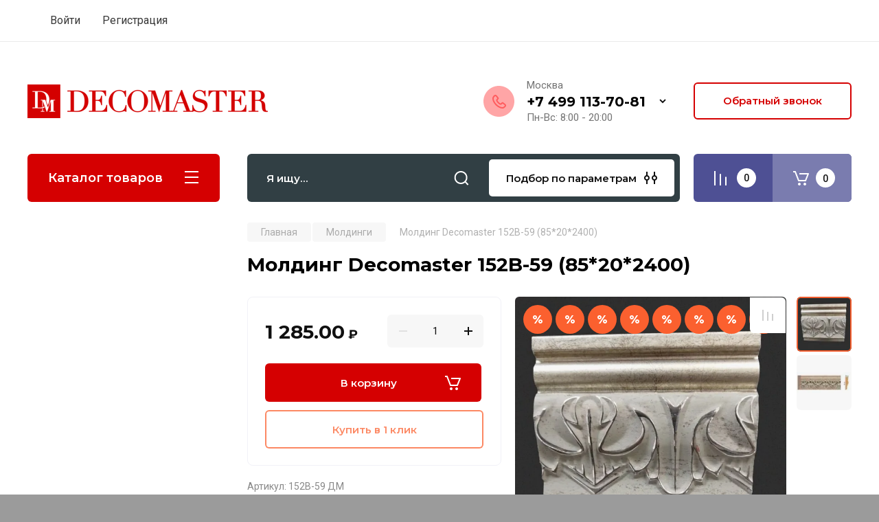

--- FILE ---
content_type: text/html; charset=utf-8
request_url: https://decomastershop.ru/glavnaya/product/cvetnoj-molding-decomaster-152b-59-85-20-2400
body_size: 278596
content:
<!doctype html>
<html lang="ru">

<head>
<meta charset="utf-8">
<meta name="robots" content="all"/>
<title>Молдинг Decomaster 152B-59 (85*20*2400)</title>
<!-- assets.top -->
<meta property="og:title" content="Молдинг Decomaster 152B-59 (85*20*2400)">
<meta name="twitter:title" content="Молдинг Decomaster 152B-59 (85*20*2400)">
<meta property="og:description" content="Молдинг Decomaster 152B-59 (85*20*2400)">
<meta name="twitter:description" content="Молдинг Decomaster 152B-59 (85*20*2400)">
<meta property="og:image" content="https://decomastershop.ru/thumb/2/ds1p7udZNucDShZwPBebUw/350r350/d/152d_59re.jpg">
<meta name="twitter:image" content="https://decomastershop.ru/thumb/2/ds1p7udZNucDShZwPBebUw/350r350/d/152d_59re.jpg">
<meta property="og:image:type" content="image/jpeg">
<meta property="og:image:width" content="350">
<meta property="og:image:height" content="350">
<meta property="og:type" content="website">
<meta property="og:url" content="https://decomastershop.ru/glavnaya/product/cvetnoj-molding-decomaster-152b-59-85-20-2400">
<meta name="twitter:card" content="summary">
<!-- /assets.top -->

<meta name="description" content="Молдинг Decomaster 152B-59 (85*20*2400)">
<meta name="keywords" content="Молдинг Decomaster 152B-59 (85*20*2400)">
<meta name="SKYPE_TOOLBAR" content="SKYPE_TOOLBAR_PARSER_COMPATIBLE">
<meta name="viewport" content="width=device-width, initial-scale=1.0, maximum-scale=1.0, user-scalable=no">
<meta name="format-detection" content="telephone=no">
<meta http-equiv="x-rim-auto-match" content="none">

<!-- JQuery -->
<script src="/g/libs/jquery/1.10.2/jquery.min.js" charset="utf-8"></script>
<!-- JQuery -->

<!-- Common js -->
	<link rel="stylesheet" href="/g/css/styles_articles_tpl.css">
<meta name="yandex-verification" content="fe36b52a62d1da43" />
<meta name="mailru-domain" content="M4mKgnFNR6NblNsJ" />

            <!-- 46b9544ffa2e5e73c3c971fe2ede35a5 -->
            <script src='/shared/s3/js/lang/ru.js'></script>
            <script src='/shared/s3/js/common.min.js'></script>
        <link rel='stylesheet' type='text/css' href='/shared/s3/css/calendar.css' /><link rel="stylesheet" href="/g/libs/lightgallery-proxy-to-hs/lightgallery.proxy.to.hs.min.css" media="all" async>
<script src="/g/libs/lightgallery-proxy-to-hs/lightgallery.proxy.to.hs.stub.min.js"></script>
<script src="/g/libs/lightgallery-proxy-to-hs/lightgallery.proxy.to.hs.js" async></script>
<link rel="icon" href="/favicon.ico" type="image/x-icon">

<link rel='stylesheet' type='text/css' href='/t/images/__csspatch/2/patch.css'/>

<!--s3_require-->
<link rel="stylesheet" href="/g/basestyle/1.0.1/user/user.css" type="text/css"/>
<script type="text/javascript" src="/g/basestyle/1.0.1/user/user.js" async></script>
<link rel="stylesheet" href="/t/images/__cssbootstrap/theme_1605629900_bootstrap.css" type="text/css"/>
<!--/s3_require-->
<!-- Common js -->

<!-- Shop init -->
			
		
		
		
			<link rel="stylesheet" type="text/css" href="/g/shop2v2/default/css/theme.less.css">		
			<script type="text/javascript" src="/g/printme.js"></script>
		<script type="text/javascript" src="/g/shop2v2/default/js/tpl.js"></script>
		<script type="text/javascript" src="/g/shop2v2/default/js/baron.min.js"></script>
		
			<script type="text/javascript" src="/g/shop2v2/default/js/shop2.2.js"></script>
		
	<script type="text/javascript">shop2.init({"productRefs": {"462004451":{"cvet_609":{"108594651":["560425051"]},"razmer_744":{"85x20x2400":["560425051"]},"dhirina_molding":{"166551906":["560425051"]},"cvet_napolnii":{"155754906":["560425051"]},"shirina":{"85":["560425051"]},"gladkij_risunok":{"108588451":["560425051"]},"visota":{"20":["560425051"]},"dlina_802":{"2400":["560425051"]},"material_664":{"108587451":["560425051"]},"kollekcia":{"108598251":["560425051"]},"cena_za_metr_pogonnyj":{"535":["560425051"]},"vid":{"108582051":["560425051"]},"dostavka":{"a2b6791c9264f9ae0d9148ff41aaf651":["560425051"]},"model":{"87cb2560f2dc3b44fa4ff15c3c6129c3":["560425051"]}}},"apiHash": {"getPromoProducts":"cc822fdf4eecd85aebc3837cf3903316","getSearchMatches":"33097ca9b0fefea721dddf8d0f074454","getFolderCustomFields":"d58366c9543af00e5e925180820f8ce6","getProductListItem":"c15c2233d3ef326ff699aa16a507be38","cartAddItem":"2e9e079d594706660ead2fdc204ef372","cartRemoveItem":"565959c03920f1c3177f80cc826abf51","cartUpdate":"48c9001834491003114a26828b5a39ae","cartRemoveCoupon":"eb9c5ca1ecd3702189a10112b78e4df4","cartAddCoupon":"cabd1dbcb02ecc7644da322ff42cfae8","deliveryCalc":"c4d20d1a2fd92326234a183cffe61493","printOrder":"3be90c44b1391a1207989d8f351b3e47","cancelOrder":"7ea99b7edab1c6b721e947924c8af007","cancelOrderNotify":"e066ddf11611ff0c686e096b9ae6f492","repeatOrder":"4fd2565f28ee04b3d9f469721275d0d9","paymentMethods":"db23d9678c8d37e9bd6117ceec8e29ab","compare":"469fa47184f9683bd39bbbf22971ad77"},"hash": null,"verId": 2621695,"mode": "product","step": "","uri": "/glavnaya","IMAGES_DIR": "/d/","my": {"gr_selected_theme":8,"show_rating_sort":true,"show_amount_sort":true,"gr_pagelist_version":"global:shop2.2.110-paintwork-pagelist.tpl","gr_cart_preview_version":"2.2.110-paintwork-products-shop-cart-preview","gr_filter_version":"global:shop2.2.110-auto-accessories-adaptive-store-filter.tpl","gr_cart_page_version":"global:shop2.2.110-paintwork-cart.tpl","gr_product_template_name":"shop2.2.110-paintwork-product-list-thumbs.tpl","gr_product_page_version":"global:shop2.2.110-paintwork-product.tpl","gr_collections_item":"global:shop2.2.110-paintwork-product-item-collections.tpl","gr_compare_tooltip":"\u0421\u0440\u0430\u0432\u043d\u0438\u0442\u044c","gr_compare_tooltip_added":"\u0423\u0434\u0430\u043b\u0438\u0442\u044c","buy_alias":"\u0412 \u043a\u043e\u0440\u0437\u0438\u043d\u0443","buy_mod":true,"buy_kind":true,"on_shop2_btn":true,"gr_auth_placeholder":true,"gr_show_collcetions_amount":true,"gr_kinds_slider":true,"gr_cart_titles":true,"gr_filter_remodal_res":"1260","gr_sorting_no_filter":true,"gr_filter_remodal":true,"gr_filter_range_slider":false,"gr_search_range_slider":false,"gr_add_to_compare_text":"\u0421\u0440\u0430\u0432\u043d\u0438\u0442\u044c","gr_search_form_title":"\u041f\u041e\u0418\u0421\u041a \u041f\u041e \u041f\u0410\u0420\u0410\u041c\u0415\u0422\u0420\u0410\u041c","gr_vendor_in_thumbs":true,"gr_show_titles":true,"gr_show_options_text":"\u0412\u0441\u0435 \u043f\u0430\u0440\u0430\u043c\u0435\u0442\u0440\u044b","gr_pagelist_only_icons":true,"gr_filter_title_text":"\u0424\u0418\u041b\u042c\u0422\u0420","gr_filter_btn_text":"\u0424\u0418\u041b\u042c\u0422\u0420","gr_filter_reset_text":"\u041e\u0447\u0438\u0441\u0442\u0438\u0442\u044c","gr_card_slider_class":" vertical","gr_product_one_click":"\u041a\u0443\u043f\u0438\u0442\u044c \u0432 1 \u043a\u043b\u0438\u043a","gr_options_more_btn":"\u0412\u0441\u0435 \u043f\u0430\u0440\u0430\u043c\u0435\u0442\u0440\u044b","gr_cart_auth_remodal":true,"gr_cart_show_options_text":"\u041f\u043e\u043a\u0430\u0437\u0430\u0442\u044c \u043f\u0430\u0440\u0430\u043c\u0435\u0442\u0440\u044b","gr_cart_clear_btn_class":"clear_btn","gr_cart_back_btn":"\u041a \u043f\u043e\u043a\u0443\u043f\u043a\u0430\u043c","gr_cart_total_title":"\u0420\u0430\u0441\u0447\u0435\u0442","gr_cart_total_text":"\u0421\u0443\u043c\u043c\u0430 \u0437\u0430\u043a\u0430\u0437\u0430:","gr_cart_autoriz_btn_class":"cart_buy_rem","gr_cart_regist_btn_class":"cart_regist_btn","gr_coupon_placeholder":"\u041a\u0443\u043f\u043e\u043d","gr_my_title_param_button":false,"fold_btn_tit":"\u041a\u0430\u0442\u0430\u043b\u043e\u0433 \u0442\u043e\u0432\u0430\u0440\u043e\u0432","fold_mobile_title":"\u041a\u0430\u0442\u0430\u043b\u043e\u0433","search_btn_tit":"\u041f\u043e\u0434\u0431\u043e\u0440 \u043f\u043e \u043f\u0430\u0440\u0430\u043c\u0435\u0442\u0440\u0430\u043c","search_form_btn":"\u041d\u0430\u0439\u0442\u0438","gr_show_nav_btns":true,"gr_hide_no_amount_rating":"true","price_fa_rouble":true,"gr_filter_placeholders":true,"gr_filter_only_field_title":true,"gr_comments_only_field_placeholder":true,"gr_coupon_used_text":"\u0418\u0441\u043f\u043e\u043b\u044c\u0437\u043e\u0432\u0430\u043d\u043d\u044b\u0439","gr_pluso_title":"\u041f\u043e\u0434\u0435\u043b\u0438\u0442\u044c\u0441\u044f","gr_show_one_click_in_thumbs":true,"gr_pagelist_lazy_load":true,"lazy_load_subpages":true,"gr_buy_btn_data_url":true,"gr_product_preview_title":"\u0414\u043e\u0431\u0430\u0432\u043b\u0435\u043d \u0432 \u043a\u043e\u0440\u0437\u0438\u043d\u0443"},"shop2_cart_order_payments": 1,"cf_margin_price_enabled": 0,"maps_yandex_key":"","maps_google_key":""});shop2.delivery.deligate = true;</script>
<style type="text/css">.product-item-thumb {width: 350px;}.product-item-thumb .product-image, .product-item-simple .product-image {height: 350px;width: 350px;}.product-item-thumb .product-amount .amount-title {width: 254px;}.product-item-thumb .product-price {width: 300px;}.shop2-product .product-side-l {width: 200px;}.shop2-product .product-image {height: 190px;width: 200px;}.shop2-product .product-thumbnails li {width: 56px;height: 56px;}</style>
<!-- Shop init -->

	<style>
		.main-slider{margin-bottom:30px;position:relative;height:420px;overflow:hidden;height:auto}@media (max-width: 767px){.main-slider{margin-left:-16px;margin-right:-16px;margin-bottom:0;height:auto}}.main-slider__inner_slid{height:auto;margin:-3px 0}.main-slider__item_slid{height:auto;padding-top:37.5%;position:relative;display:block;width:100%;text-decoration:none}@media (max-width: 1280px){.main-slider__item_slid{padding-top:40%}}@media (max-width: 767px){.main-slider__item_slid{padding-top:unset;height:320px}}@media (max-width: 425px){.main-slider__item_slid{height:220px}}.main-slider__item_in{display:block}.main-slider__image_slid{position:absolute;top:0;left:0;width:100%;height:100%;display:block}.main-slider__image_slid.slider_overlay:before{position:absolute;content:'';top:0;left:0;width:100%;height:100%}.main-slider__image_slid.mobile_image{display:none}@media (max-width: 639px){.main-slider__image_slid.mobile_image{display:block}}.main-slider__slid_text{position:relative;display:-moz-box;display:-webkit-box;display:-webkit-flex;display:-moz-flex;display:-ms-flexbox;display:flex;-webkit-box-direction:normal;-webkit-box-orient:vertical;-moz-box-direction:normal;-moz-box-orient:vertical;-webkit-flex-direction:column;-moz-flex-direction:column;-ms-flex-direction:column;flex-direction:column;-webkit-box-align:start;-ms-flex-align:start;-webkit-align-items:flex-start;-moz-align-items:flex-start;align-items:flex-start;-webkit-box-pack:center;-ms-flex-pack:center;-webkit-justify-content:center;-moz-justify-content:center;justify-content:center;width:50%;padding:20px 20px 20px 40px;height:100%;position:absolute;top:0;bottom:0}@media (max-width: 1260px){.main-slider__slid_text{width:70%;padding-left:30px}}@media (max-width: 767px){.main-slider__slid_text{width:100%;padding:15px 36px}}@media (max-width: 479px){.main-slider__slid_text{padding-right:16px;padding-left:16px}}.main-slider__slid_flag{padding:5px 14px 5px 16px;display:inline-block;font-family:Montserrat,sans-serif;height:auto;line-height:22px;font-weight:700;text-align:center;margin-bottom:10px;position:relative;margin-top:20px;margin-bottom:7px;padding:5px 15px;min-width:76px}@media (max-width: 767px){.main-slider__slid_flag{margin-bottom:5px;padding:4px 12px;min-width:54px;line-height:14px}}@media (max-width: 479px){.main-slider__slid_flag{margin-top:6px;margin-bottom:6px}}.main-slider__slid_tit{margin-top:8px;margin-bottom:8px;font-family:Montserrat,sans-serif;line-height:1.1em;font-weight:700;display:block}@media (max-width: 1023px){.main-slider__slid_tit{margin-top:4px;margin-bottom:4px}}@media (max-width: 479px){.main-slider__slid_tit{margin-top:4px;margin-bottom:4px}}.main-slider__slid_desc{margin-top:8px;margin-bottom:8px;display:block}@media (max-width: 1023px){.main-slider__slid_desc{margin-top:4px;margin-bottom:4px}}@media (max-width: 479px){.main-slider__slid_desc{margin-top:2px;margin-bottom:2px;line-height:1.2}}.main-slider__slid_btn{display:inline-block;margin-top:15px;margin-bottom:0;padding:18px 30px;font-family:Montserrat,sans-serif;line-height:1.1em;font-weight:600;text-decoration:none;position:relative;z-index:1;transition:all .3s;overflow:hidden;margin-top:26px;margin-bottom:0}@media (max-width: 1023px){.main-slider__slid_btn{padding:16px 30px;margin-top:10px}}@media (max-width: 479px){.main-slider__slid_btn{padding:12px 16px}}.main-slider__slid_btn:before{position:absolute;content:'';z-index:-1;top:0;right:0;width:0;height:100%;transition:all .3s}.main-slider__slid_btn:hover:before{width:100%}@media (max-width: 767px){.main-slider__slid_btn.slider_btn_hide{display:none}}.main-slider .slick-prev,.main-slider .slick-next{position:absolute;right:0;z-index:1;width:60px;height:60px}@media (max-width: 1280px){.main-slider .slick-prev,.main-slider .slick-next{width:50px;height:50px}}.main-slider .slick-prev{top:20px;right:20px}@media (max-width: 767px){.main-slider .slick-prev{bottom:0;right:40px}}.main-slider .slick-next{bottom:20px;right:20px}.main-slider .slick-next:before{transform:rotate(180deg)}.main-slider ul.slick-dots{display:flex;flex-direction:column;position:absolute;right:45px;top:calc(50% - 110px);margin:0;height:220px;align-items:center;justify-content:center}.main-slider ul.slick-dots li{margin:8px 0}@media (max-width: 1023px){.main-slider ul.slick-dots li{margin:4px 0}}@media (max-width: 767px){.main-slider ul.slick-dots li{margin:0 4px}}.main-slider ul.slick-dots li.slick-active{margin:7px 0}@media (max-width: 1023px){.main-slider ul.slick-dots li.slick-active{margin:3px 0}}@media (max-width: 767px){.main-slider ul.slick-dots li.slick-active{margin:0 4px}}@media (min-width: 768px) and (max-width: 1280px){.main-slider ul.slick-dots{right:40px}}@media (max-width: 767px){.main-slider ul.slick-dots{flex-direction:row;height:auto;width:220px;top:calc(100% - 30px);right:calc(50% - 110px)}}@media (max-width: 425px){.main-slider ul.slick-dots{top:calc(100% - 20px)}}.main-slider .slider_counter{position:absolute;min-width:80px;top:0;right:0;padding:12px 10px;font-family:Montserrat,sans-serif;line-height:1em;font-weight:600;text-align:center;display:-moz-box;display:-webkit-box;display:-webkit-flex;display:-moz-flex;display:-ms-flexbox;display:flex;-webkit-box-pack:center;-ms-flex-pack:center;-webkit-justify-content:center;-moz-justify-content:center;justify-content:center;display:none}@media (max-width: 767px){.main-slider .slider_counter{bottom:0;top:auto;right:auto;left:0;padding:17.5px 10px;min-width:52px}}.main-slider .slider_counter .slider_del{padding:0 5px}
		@media (min-width: 1261px){.main-slider__inner_slid:not(.slick-slider){height: 400px;overflow: hidden;}}
	</style>


<!-- Custom styles -->
<link rel="stylesheet" href="/g/libs/jqueryui/datepicker-and-slider/css/jquery-ui.css">
<link rel="stylesheet" href="/g/libs/lightgallery/v1.2.19/lightgallery.css">
<link rel="stylesheet" href="/g/libs/remodal/css/remodal.css">
<link rel="stylesheet" href="/g/libs/remodal/css/remodal-default-theme.css">
<link rel="stylesheet" href="/g/libs/waslide/css/waslide.css">
<!-- Custom styles -->


<!-- Custom js -->
<script src="/g/libs/jquery-responsive-tabs/1.6.3/jquery.responsiveTabs.min.js" charset="utf-8"></script>
<script src="/g/libs/jquery-match-height/0.7.2/jquery.matchHeight.min.js" charset="utf-8"></script>
<script src="/g/libs/jqueryui/datepicker-and-slider/js/jquery-ui.min.js" charset="utf-8"></script>
<script src="/g/libs/jqueryui/touch_punch/jquery.ui.touch_punch.min.js" charset="utf-8"></script>

<script src="/g/libs/owl-carousel/2.3.4/owl.carousel.min.js" charset="utf-8"></script>


<script src="/g/libs/flexmenu/1.6.2/flexmenu.min.js" charset="utf-8"></script> <script src="/g/libs/flexmenu/1.6.2/modernizr.custom.js" charset="utf-8"></script>  
<script src="/g/libs/lightgallery/v1.2.19/lightgallery.js" charset="utf-8"></script>
<script src="/g/libs/jquery-slick/1.6.0/slick.min.js" charset="utf-8"></script>
<script src="/g/libs/remodal/js/remodal.js" charset="utf-8"></script>
<script src="/g/libs/waslide/js/animit.js"></script>
<script src="/g/libs/waslide/js/waslide.js"></script>

<script src="/g/libs/timer/js/timer.js" charset="utf-8"></script>

<!-- Custom js -->

<!-- Site js -->
<script src="/g/s3/misc/form/shop-form/shop-form-minimal.js" charset="utf-8"></script>
<script src="/g/templates/shop2/2.110.2/auto-accessories/js/plugins.js" charset="utf-8"></script>

<!-- Site js -->




<link rel="stylesheet" href="/g/libs/jquery-popover/0.0.4/jquery.popover.css">
<script src="/g/libs/jquery-popover/0.0.4/jquery.popover.js" charset="utf-8"></script>

<!-- Theme styles -->

	
		    <link rel="stylesheet" href="/g/templates/shop2/2.110.2/universal-shop-pro/themes/theme8/theme.scss.css">
	
<!-- Theme styles -->

<!-- Main js -->
	<script src="/g/templates/shop2/2.110.2/universal-shop-pro/js/shop_main.js" charset="utf-8"></script>
<!-- Main js -->


<link rel="stylesheet" href="/g/templates/shop2/2.110.2/universal-shop-pro/css/global_styles.css">

</head>
<link rel="stylesheet" href="/t/v10043/images/css/bdr.addons.scss.css">
<link rel="stylesheet" href="/t/v10043/images/site.addons.css">
<body class="site">
	
	   
		   
   <div class="site_wrap" style="background-image: url(/thumb/2/DVzjWIcQNckM1wBxkbdRSA/r/d/prazdnik-nastroenie-elka-2710.jpg)">
	   <div class="mobile_panel_wrap">
	      <div class="mobile__panel">
	         <a class="close-button"><span>&nbsp;</span></a>
	         <div class="mobile_panel_inner">
	            <div class="mobile_menu_prev">
	            	<div class="btn_next_menu"><span>Меню</span></div>
	            	<div class="registration_wrap">
	            		
	            									<a href="/users" class="login">
				         		Войти
				         	</a>
				         	
				         	<a href="/users/register" class="registration">
				         		Регистрация
				         	</a>
									         	
			         </div>
	                <nav class="mobile_shared_wrap">                    
	                </nav>
	
	            </div>
	            <div class="mobile_menu_next">
	               <div class="btn_prev_menu"><span>Назад</span></div>
	               
	            </div>
	            <div class="mobile_brands">
	               <div class="btn_prev_menu"><span class="prev">Назад</span> <a href="javascript:void(0);" class="close-button"></a></div>
	               
	            </div>
	         </div>
	      </div>
	   </div>

	   <div class="site__wrapper site__wrapper-timer">
       			      <div class="top-menu block_padding">
	         
	         	         
	         <div class="registration_wrap">
	         	
	         					
					<div class="login" data-remodal-target="login_popap">
		         		Войти
		         	</div>
		         	
		         	<a href="/users/register" class="registration">
	         			Регистрация
		         	</a>
					         </div>
	      </div>
	      <div class="site__inner site__inner-timer">
	         <header class="site-header block_padding no-slider">
	            <div class="company-info">
	            		            									<a href="https://decomastershop.ru" class="company-info__logo_pic">
								<img src="/thumb/2/C6ihTHQB7_fcFRAWDpaFCw/350c/d/path30.png"  alt=""></a>
																	            </div>
	            <div class="head-contacts">
	               <div class="head-contacts__inner">
	                  
	                  	                  <div class="head-contacts__phones">
	                     <div class="head-contacts__phones-inner">
	                        <div class="div-block">
	                        			                        				                        				                        						                     			<div class="head-contacts__title">Москва</div>
				                     					                        		<div><a href="tel:+7 499 113-70-81" class="link">+7 499 113-70-81</a></div>
			                        			                        		                        		                        </div>
	                        	                        <div class="head-contacts__phone-time">Пн-Вс: 8:00 - 20:00</div>
	                        	                     </div>
	                    <div class="phones_popup" data-remodal-target="phones_popup">Просмотр</div>
	                  </div>
	                  	               </div>
	               <div class="head-conracts__recall"><span data-remodal-target="form_top_popap" class="head-conracts__recall-btn w-button">Обратный звонок</span></div>	            </div>
	         </header>
	         
 	         <div data-remodal-id="fixed-categor" class="remodal fixed-categor" role="dialog" data-remodal-options="hashTracking: false">
	         	<button data-remodal-action="close" class="close-button"><span>&nbsp;</span></button>
	         	<input id="cat-tab" type="radio" name="tabs" checked><!--
	            --><label for="cat-tab" title="Категории" class="cat-tab">Категории</label><!--
	            --><input id="brand-tab" type="radio" name="tabs" ><!--
	            --><label for="brand-tab" title="Бренды" class="brand-tab">Бренды</label>
	         </div>
	         
  	         <div class="site-fixed-panel">
				<div class="shop-modules__folders" data-remodal-target="fixed-categor">
				  <div class="shop-modules__folders-title">Каталог товаров</div>
				  <div class="shop-modules__folder-icon"></div>
				</div>
				<div class="shop-modules__folders_mobile">
					<div class="shop-modules__folder-icon"></div>
				</div>
	         	<nav class="top-menu__inner">            
	            		         	</nav>
	         	<div class="shop-modules__right">
	               					<div class="compare-block">
						<a href="/glavnaya/compare" class="compare-block__link" target="_blank">&nbsp;</a>
						<div class="compare-block__amount">0</div>
					</div>
	               	               
   	               <div class="shop-modules__cart cart_popup_btn cart_amount_null" >
		               		
												
							<a href="/glavnaya/cart" class="site-header__cart_btn">
								<span class="shop-modules__cart-amount">0</span>
							</a>
								
								                  
	               </div>
	               
	          	</div>
	         </div>
	         
	         
	         <div class="shop-modules block_padding">
	            <div class="shop-modules__inner">
	               <div class="shop-modules__folders active">
	                  <div class="shop-modules__folders-title">Каталог товаров</div>
	                  <div class="shop-modules__folder-icon"></div>
	               </div>
	               <div class="shop-modules__folders_mobile">
	                  <div class="shop-modules__folder-icon"></div>
	               </div>
	                <div class="shop-modules__search">
	                     <nav class="search_catalog_top">
	                     	<div class="search_catalog_top-in">
	                     											<form action="/glavnaya/search" enctype="multipart/form-data" method="get" class="shop-modules__search-form w-form">
									     <input type="text" id="s[name]" name="search_text" autocomplete="off" placeholder="Я ищу…" class="shop-modules__search-input w-input">
									     <button class="shop-modules__search-btn w-button">Найти</button>
									<re-captcha data-captcha="recaptcha"
     data-name="captcha"
     data-sitekey="6LddAuIZAAAAAAuuCT_s37EF11beyoreUVbJlVZM"
     data-lang="ru"
     data-rsize="invisible"
     data-type="image"
     data-theme="light"></re-captcha></form>              
		                       			                    </div>
				     	 </nav>
	                    <div data-remodal-target="search_popap" class="shop-modules__search-popup w-button">Подбор по параметрам</div>
	                </div>
	               <div class="mobile-contacts" data-remodal-target="phones_popup">&nbsp;</div>
	               <div class="mobile-search" data-remodal-target="search_popap">&nbsp;</div>
	               
	                <div class="shop-modules__right">
		               						<div class="compare-block">
							<a href="/glavnaya/compare" class="compare-block__link" target="_blank">&nbsp;</a>
							<div class="compare-block__amount">0</div>
						</div>
		               						
		               <div class="shop-modules__cart cart_popup_btn cart_amount_null" >
		               		
							
														
						<a href="/glavnaya/cart" class="site-header__cart_btn">
							<span class="shop-modules__cart-amount">0</span>
						</a>
							
									                  
		               </div>
		          	</div>
	            </div>
	         </div>
	         
	         <div class="site-content content_shop_pages">
	            <div class="site-content__inner block_padding">
	              
	               <div class="site-content__left">
	                  
	                  					    <nav class="folders-nav">
					        <ul class="folders_menu">
					        	
					        						        	
					            					                					            					                					                    					
					                    					                        <li class="cat-item firstlevel">
												<a href="/glavnaya/folder/potolochnye-plintusy-i-karnizy" class="hasArrow ">
													
						                        									                        								                                		<span class="cat-item__pic"><?xml version="1.0" encoding="UTF-8"?>
<!DOCTYPE svg PUBLIC "-//W3C//DTD SVG 1.1//EN" "http://www.w3.org/Graphics/SVG/1.1/DTD/svg11.dtd">
<!-- Creator: CorelDRAW X8 -->
<svg xmlns="http://www.w3.org/2000/svg" xml:space="preserve" width="240px" height="240px" version="1.1" style="shape-rendering:geometricPrecision; text-rendering:geometricPrecision; image-rendering:optimizeQuality; fill-rule:evenodd; clip-rule:evenodd"
viewBox="0 0 176 176"
 xmlns:xlink="http://www.w3.org/1999/xlink">
 <defs>
  <style type="text/css">
   <![CDATA[
    .str1 {stroke:#2B2A29;stroke-width:2.088}
    .str0 {stroke:#FDFCF9;stroke-width:0.278401}
    .fil0 {fill:none}
   ]]>
  </style>
 </defs>
 <g id="Слой_x0020_1">
  <metadata id="CorelCorpID_0Corel-Layer"/>
  <rect class="fil0 str0" width="176" height="176"/>
  <path class="fil0 str1" d="M81 8l5 0 0 3c5,0 8,8 1,11 -9,25 -16,42 -39,53 2,4 2,8 -2,9l-4 15 -1 1 -2 0c0,-10 0,-21 0,-31 46,-20 39,-59 41,-61 0,0 1,0 1,0zm5 0l81 24m-81 -21l81 23m-80 -12l81 21m-120 32l88 12m-90 -3l88 10m-93 6l89 7m37 -76l0 3c4,0 6,7 0,9 -7,20 -13,35 -31,44 2,3 1,6 -2,7l-4 12 0 1m0 0l1 63"/>
 </g>
</svg>
</span>
						                                						                                						                        		<span class="cat-item__title  no-padding">Плинтус и карнизы потолочные</span>
					                        		
					                        	</a>
					                    					                    																									                					            					                					                    					                        					                            </li>
					                            					                        					                    					
					                    					                        <li class="cat-item firstlevel">
												<a href="/glavnaya/folder/moldingi" class="hasArrow ">
													
						                        									                        								                                		<span class="cat-item__pic"><?xml version="1.0" encoding="UTF-8"?>
<!DOCTYPE svg PUBLIC "-//W3C//DTD SVG 1.1//EN" "http://www.w3.org/Graphics/SVG/1.1/DTD/svg11.dtd">
<!-- Creator: CorelDRAW X8 -->
<svg xmlns="http://www.w3.org/2000/svg" xml:space="preserve" width="240px" height="240px" version="1.1" style="shape-rendering:geometricPrecision; text-rendering:geometricPrecision; image-rendering:optimizeQuality; fill-rule:evenodd; clip-rule:evenodd"
viewBox="0 0 248 248"
 xmlns:xlink="http://www.w3.org/1999/xlink">
 <defs>
  <style type="text/css">
   <![CDATA[
    .str2 {stroke:#2B2A29;stroke-width:1.23638}
    .str3 {stroke:#2B2A29;stroke-width:0.824255}
    .str1 {stroke:#2B2A29;stroke-width:2.47277}
    .str0 {stroke:#FEFEFE;stroke-width:0.329702}
    .str4 {stroke:#2B2A29;stroke-width:0.329702}
    .fil0 {fill:none}
   ]]>
  </style>
 </defs>
 <g id="Слой_x0020_1">
  <metadata id="CorelCorpID_0Corel-Layer"/>
  <rect class="fil0 str0" width="247" height="247"/>
  <g id="_1720644799408">
   <path class="fil0 str1" d="M101 208l-19 -5 1 -172 21 -6c0,8 2,12 -4,23 4,47 4,94 -3,141 5,3 3,13 4,19z"/>
   <path class="fil0 str1" d="M104 25c39,12 78,25 118,38 0,5 -2,9 -4,13 5,37 3,75 1,91 4,2 3,8 4,13l-122 28"/>
   <line class="fil0 str2" x1="100" y1="48" x2="218" y2= "76" />
   <line class="fil0 str2" x1="97" y1="189" x2="219" y2= "167" />
   <ellipse class="fil0 str3" transform="matrix(0.992843 0.119424 -0.119424 0.992843 103.669 180.722)" rx="2" ry="5"/>
   <ellipse class="fil0 str3" transform="matrix(0.992843 0.119424 -0.119424 0.992843 108.772 179.806)" rx="2" ry="5"/>
   <ellipse class="fil0 str3" transform="matrix(0.992843 0.119424 -0.119424 0.992843 113.658 179.283)" rx="2" ry="5"/>
   <ellipse class="fil0 str3" transform="matrix(0.992843 0.119424 -0.119424 0.992843 118.368 178.585)" rx="2" ry="5"/>
   <ellipse class="fil0 str3" transform="matrix(0.992843 0.119424 -0.119424 0.992843 123.352 177.689)" rx="2" ry="5"/>
   <ellipse class="fil0 str3" transform="matrix(0.992843 0.119424 -0.119424 0.992843 128.139 177.189)" rx="2" ry="5"/>
   <ellipse class="fil0 str3" transform="matrix(0.992843 0.119424 -0.119424 0.992843 132.849 176.491)" rx="2" ry="5"/>
   <ellipse class="fil0 str3" transform="matrix(0.992843 0.119424 -0.119424 0.992843 137.56 175.096)" rx="2" ry="5"/>
   <ellipse class="fil0 str3" transform="matrix(0.992843 0.119424 -0.119424 0.992843 142.27 174.03)" rx="2" ry="5"/>
   <ellipse class="fil0 str3" transform="matrix(0.992843 0.119424 -0.119424 0.992843 146.632 173.176)" rx="2" ry="5"/>
   <ellipse class="fil0 str3" transform="matrix(0.945614 0.113744 -0.113744 0.945614 151.26 172.523)" rx="2" ry="5"/>
   <ellipse class="fil0 str3" transform="matrix(0.954664 0.114832 -0.114832 0.954664 155.911 171.585)" rx="2" ry="5"/>
   <ellipse class="fil0 str3" transform="matrix(0.904793 0.108833 -0.108833 0.904793 160.709 170.943)" rx="2" ry="5"/>
   <ellipse class="fil0 str3" transform="matrix(0.895707 0.10774 -0.10774 0.895707 165.479 170.311)" rx="2" ry="5"/>
   <ellipse class="fil0 str3" transform="matrix(0.904801 0.108834 -0.108834 0.904801 170.479 169.373)" rx="2" ry="5"/>
   <ellipse class="fil0 str3" transform="matrix(0.887403 0.106742 -0.106742 0.887403 175.584 168.605)" rx="2" ry="5"/>
   <ellipse class="fil0 str3" transform="matrix(0.892306 0.107331 -0.107331 0.892306 180.402 167.686)" rx="2" ry="5"/>
   <ellipse class="fil0 str3" transform="matrix(0.904783 0.108832 -0.108832 0.904783 184.96 166.931)" rx="2" ry="5"/>
   <ellipse class="fil0 str3" transform="matrix(0.882845 0.106193 -0.106193 0.882845 189.708 166.009)" rx="2" ry="5"/>
   <ellipse class="fil0 str3" transform="matrix(0.842588 0.101351 -0.101351 0.842588 194.272 165.125)" rx="2" ry="5"/>
   <ellipse class="fil0 str3" transform="matrix(0.83073 0.0999246 -0.0999246 0.83073 198.788 164.482)" rx="2" ry="5"/>
   <ellipse class="fil0 str3" transform="matrix(0.845815 0.101739 -0.101739 0.845815 203.426 163.738)" rx="2" ry="5"/>
   <ellipse class="fil0 str3" transform="matrix(0.840186 0.101062 -0.101062 0.840186 208.051 163.042)" rx="2" ry="5"/>
   <ellipse class="fil0 str3" transform="matrix(0.792557 0.095333 -0.095333 0.792557 212.678 162.565)" rx="2" ry="5"/>
   <ellipse class="fil0 str3" transform="matrix(0.782267 0.0940952 -0.0940952 0.782267 216.848 161.915)" rx="2" ry="5"/>
   <ellipse class="fil0 str3" transform="matrix(0.997258 -0.0740043 0.0740043 0.997258 104.511 55.0381)" rx="2" ry="5"/>
   <ellipse class="fil0 str3" transform="matrix(0.997258 -0.0740043 0.0740043 0.997258 109.733 56.1084)" rx="2" ry="5"/>
   <ellipse class="fil0 str3" transform="matrix(0.997258 -0.0740043 0.0740043 0.997258 115.054 57.6787)" rx="2" ry="5"/>
   <ellipse class="fil0 str3" transform="matrix(0.997258 -0.0740043 0.0740043 0.997258 119.59 58.7255)" rx="2" ry="5"/>
   <ellipse class="fil0 str3" transform="matrix(0.960707 -0.071292 0.071292 0.960707 124.588 59.9523)" rx="2" ry="5"/>
   <ellipse class="fil0 str3" transform="matrix(0.997258 -0.0740043 0.0740043 0.997258 129.884 61.1681)" rx="2" ry="5"/>
   <ellipse class="fil0 str3" transform="matrix(0.960707 -0.071292 0.071292 0.960707 134.533 62.0459)" rx="2" ry="5"/>
   <ellipse class="fil0 str3" transform="matrix(0.941853 -0.0698928 0.0698928 0.941853 139.735 63.169)" rx="2" ry="5"/>
   <ellipse class="fil0 str3" transform="matrix(0.960707 -0.071292 0.071292 0.960707 145.088 64.3139)" rx="2" ry="5"/>
   <ellipse class="fil0 str3" transform="matrix(0.960707 -0.071292 0.071292 0.960707 150.235 65.3607)" rx="2" ry="5"/>
   <ellipse class="fil0 str3" transform="matrix(0.93664 -0.069506 0.069506 0.93664 155.166 66.4207)" rx="2" ry="5"/>
   <ellipse class="fil0 str3" transform="matrix(0.90728 -0.0673272 0.0673272 0.90728 159.578 67.4454)" rx="2" ry="5"/>
   <ellipse class="fil0 str4" transform="matrix(0.878036 -0.0651571 0.0651571 0.878036 163.643 68.4084)" rx="2" ry="5"/>
   <ellipse class="fil0 str3" transform="matrix(0.878036 -0.0651571 0.0651571 0.878036 167.569 69.1934)" rx="2" ry="5"/>
   <ellipse class="fil0 str3" transform="matrix(0.878036 -0.0651571 0.0651571 0.878036 171.407 70.1532)" rx="2" ry="5"/>
   <ellipse class="fil0 str3" transform="matrix(0.878036 -0.0651571 0.0651571 0.878036 175.245 70.9382)" rx="2" ry="5"/>
   <ellipse class="fil0 str3" transform="matrix(0.844531 -0.0626708 0.0626708 0.844531 179.084 72.0722)" rx="2" ry="5"/>
   <ellipse class="fil0 str3" transform="matrix(0.858682 -0.0637209 0.0637209 0.858682 182.802 72.8552)" rx="2" ry="5"/>
   <ellipse class="fil0 str3" transform="matrix(0.853977 -0.0633717 0.0633717 0.853977 186.545 73.7929)" rx="2" ry="5"/>
   <ellipse class="fil0 str3" transform="matrix(0.844549 -0.0626721 0.0626721 0.844549 190.28 74.6217)" rx="2" ry="5"/>
   <ellipse class="fil0 str3" transform="matrix(0.878036 -0.0651571 0.0651571 0.878036 163.643 68.4084)" rx="2" ry="5"/>
   <ellipse class="fil0 str3" transform="matrix(0.844549 -0.0626721 0.0626721 0.844549 193.966 75.6468)" rx="2" ry="5"/>
   <ellipse class="fil0 str3" transform="matrix(0.844549 -0.0626721 0.0626721 0.844549 197.521 76.519)" rx="2" ry="5"/>
   <ellipse class="fil0 str3" transform="matrix(0.844549 -0.0626721 0.0626721 0.844549 201.633 77.4374)" rx="2" ry="5"/>
   <ellipse class="fil0 str3" transform="matrix(0.808763 -0.0600165 0.0600165 0.808763 205.586 78.2135)" rx="2" ry="5"/>
   <ellipse class="fil0 str3" transform="matrix(0.818352 -0.0607281 0.0607281 0.818352 209.44 79.1287)" rx="2" ry="5"/>
   <ellipse class="fil0 str3" transform="matrix(0.786805 -0.0583871 0.0583871 0.786805 213.212 80.0356)" rx="2" ry="5"/>
   <ellipse class="fil0 str3" transform="matrix(0.761049 -0.0564757 0.0564757 0.761049 216.745 80.5163)" rx="2" ry="5"/>
   <path class="fil0 str3" d="M119 83c-7,3 -10,10 -14,15 3,-8 5,-19 13,-23 7,-3 13,7 18,10 -6,0 -12,-4 -17,-2z"/>
   <path class="fil0 str3" d="M103 129c2,-2 8,-6 13,-5 3,0 10,1 9,4 -1,2 -2,4 -4,4l-18 1"/>
   <path class="fil0 str3" d="M101 147c5,3 8,9 14,9 6,0 9,-7 14,-11 -3,-4 -7,-9 -12,-9 -4,0 -9,0 -15,2"/>
   <path class="fil0 str3" d="M122 125c9,-1 19,-4 28,-4 8,1 19,14 17,32 -6,4 -13,6 -19,4 -2,0 -6,-4 -6,-7 0,-3 1,-7 4,-8 2,-1 7,1 8,4 1,2 -1,5 -3,7 -1,1 -3,-1 -4,-3"/>
   <path class="fil0 str3" d="M124 134c7,-1 14,0 22,0 4,1 8,2 10,5 2,4 2,9 1,13"/>
   <path class="fil0 str3" d="M121 91c-5,2 -12,14 -17,19 3,-8 8,-23 16,-25 3,-1 9,0 15,2 -6,1 -10,2 -14,4z"/>
   <path class="fil0 str3" d="M116 108c-4,-1 -8,2 -12,7 3,-8 8,-14 15,-14 7,1 6,9 5,13 -4,0 -2,-6 -8,-6z"/>
   <path class="fil0 str3" d="M146 86c-3,-3 -5,-4 -10,1 5,-8 9,-8 12,-5 6,4 5,15 4,19 -4,-1 -2,-12 -6,-15z"/>
   <path class="fil0 str3" d="M156 90c0,0 1,-8 -11,-10 11,-2 15,5 18,9 3,6 1,18 -5,20 -4,0 -1,-17 -2,-19z"/>
   <path class="fil0 str3" d="M177 135c-1,4 -3,12 3,16 -8,-2 -9,-7 -11,-14 -2,-7 4,-22 13,-15 2,10 -4,9 -5,13z"/>
   <path class="fil0 str3" d="M174 87c0,0 -9,-6 -21,-8 11,-2 23,4 26,7 6,6 6,18 0,20 -4,-1 2,-12 -5,-19z"/>
   <path class="fil0 str3" d="M185 100c0,-2 -2,-17 -14,-20 11,-1 18,11 20,15 4,7 0,21 -6,22 -4,-2 0,-13 0,-17z"/>
   <path class="fil0 str3" d="M190 143c2,5 11,10 20,-12 -4,28 -29,26 -31,16 -1,-8 -1,-14 5,-13 3,0 3,6 6,9z"/>
   <path class="fil0 str3" d="M205 137c3,-8 8,-10 -1,-33 5,21 -2,36 -17,25 0,7 6,15 9,15 3,0 7,0 9,-7z"/>
   <path class="fil0 str3" d="M201 120c1,-7 -4,-17 -6,-26 6,9 11,21 9,30 -2,7 -12,6 -12,-3 4,3 8,4 9,-1z"/>
   <path class="fil0 str3" d="M211 100c6,-3 4,-4 9,-9 -3,9 -3,11 -6,13 -5,3 -7,-2 -12,-6 4,2 5,4 9,2z"/>
   <path class="fil0 str3" d="M212 133c0,-8 -4,-21 -6,-29 6,8 15,25 12,33 -2,5 -1,4 -8,9 1,-4 1,-7 2,-13z"/>
  </g>
  <line class="fil0 str1" x1="216" y1="61" x2="216" y2= "2" />
  <line class="fil0 str1" x1="216" y1="243" x2="216" y2= "180" />
 </g>
</svg>
</span>
						                                						                                						                        		<span class="cat-item__title  no-padding">Молдинги</span>
					                        		
					                        	</a>
					                    					                    																									                					            					                					                    					                        					                            </li>
					                            					                        					                    					
					                    					                        <li class="cat-item firstlevel">
												<a href="/magazin/folder/napolnye-plintusy" class="hasArrow ">
													
						                        									                        								                                		<span class="cat-item__pic"><?xml version="1.0" encoding="UTF-8"?>
<!DOCTYPE svg PUBLIC "-//W3C//DTD SVG 1.1//EN" "http://www.w3.org/Graphics/SVG/1.1/DTD/svg11.dtd">
<!-- Creator: CorelDRAW X8 -->
<svg xmlns="http://www.w3.org/2000/svg" xml:space="preserve" width="240px" height="240px" version="1.1" style="shape-rendering:geometricPrecision; text-rendering:geometricPrecision; image-rendering:optimizeQuality; fill-rule:evenodd; clip-rule:evenodd"
viewBox="0 0 112 112"
 xmlns:xlink="http://www.w3.org/1999/xlink">
 <defs>
  <style type="text/css">
   <![CDATA[
    .str1 {stroke:#2B2A29;stroke-width:2.47585}
    .str0 {stroke:#FEFEFE;stroke-width:0.247585}
    .str2 {stroke:#2B2A29;stroke-width:2.47585}
    .fil0 {fill:none}
   ]]>
  </style>
 </defs>
 <g id="Слой_x0020_1">
  <metadata id="CorelCorpID_0Corel-Layer"/>
  <g id="_1715149401552">
   <rect class="fil0 str0" width="111" height="111"/>
   <line class="fil0 str1" x1="30" y1="51" x2="30" y2= "48" />
   <path class="fil0 str1" d="M16 108l16 -5 0 0 -2 -3 0 -9 0 0 0 0m4 -48l4 23 0 40 -4 -1 -2 -2m-2 -52l0 0 0 -9 4 1 56 -11 -2 -2 -58 12m50 -8l11 -2 7 19 0 35 -60 20m0 -40l60 -15m-68 0l2 1 3 14 -1 27 -4 -2 0 0"/>
   <g>
    <line class="fil0 str2" x1="87" y1="3" x2="88" y2= "30" />
   </g>
  </g>
 </g>
</svg>
</span>
						                                						                                						                        		<span class="cat-item__title  no-padding">Плинтус напольный</span>
					                        		
					                        	</a>
					                    					                    																									                					            					                					                    					                        					                            </li>
					                            					                        					                    					
					                    					                        <li class="cat-item firstlevel">
												<a href="/glavnaya/folder/ugly-i-uglovye-elementy" class="hasArrow ">
													
						                        									                        								                                		<span class="cat-item__pic"><?xml version="1.0" encoding="UTF-8"?>
<!DOCTYPE svg PUBLIC "-//W3C//DTD SVG 1.1//EN" "http://www.w3.org/Graphics/SVG/1.1/DTD/svg11.dtd">
<!-- Creator: CorelDRAW X8 -->
<svg xmlns="http://www.w3.org/2000/svg" xml:space="preserve" width="240px" height="240px" version="1.1" style="shape-rendering:geometricPrecision; text-rendering:geometricPrecision; image-rendering:optimizeQuality; fill-rule:evenodd; clip-rule:evenodd"
viewBox="0 0 171 171"
 xmlns:xlink="http://www.w3.org/1999/xlink">
 <defs>
  <style type="text/css">
   <![CDATA[
    .str1 {stroke:#2B2A29;stroke-width:1.34831}
    .str2 {stroke:#2B2A29;stroke-width:2.69661}
    .str0 {stroke:#FEFEFE;stroke-width:0.359548}
    .fil0 {fill:none}
   ]]>
  </style>
 </defs>
 <g id="Слой_x0020_1">
  <metadata id="CorelCorpID_0Corel-Layer"/>
  <rect class="fil0 str0" width="171" height="171"/>
  <polyline class="fil0 str1" points="85,6 85,162 148,131 "/>
  <line class="fil0 str1" x1="85" y1="162" x2="34" y2= "121" />
  <polyline class="fil0 str2" points="68,149 68,24 85,37 102,29 103,154 "/>
  <polyline class="fil0 str2" points="85,37 85,162 103,153 "/>
  <line class="fil0 str2" x1="85" y1="162" x2="68" y2= "148" />
 </g>
</svg>
</span>
						                                						                                						                        		<span class="cat-item__title  no-padding">Углы и угловые элементы</span>
					                        		
					                        	</a>
					                    					                    																									                					            					                					                    					                        					                            </li>
					                            					                        					                    					
					                    					                        <li class="cat-item firstlevel">
												<a href="/glavnaya/folder/baget" class="hasArrow ">
													
						                        									                        								                                		<span class="cat-item__pic"><?xml version="1.0" encoding="UTF-8"?>
<!DOCTYPE svg PUBLIC "-//W3C//DTD SVG 1.1//EN" "http://www.w3.org/Graphics/SVG/1.1/DTD/svg11.dtd">
<!-- Creator: CorelDRAW X8 -->
<svg xmlns="http://www.w3.org/2000/svg" xml:space="preserve" width="240px" height="241px" version="1.1" style="shape-rendering:geometricPrecision; text-rendering:geometricPrecision; image-rendering:optimizeQuality; fill-rule:evenodd; clip-rule:evenodd"
viewBox="0 0 201 202"
 xmlns:xlink="http://www.w3.org/1999/xlink">
 <defs>
  <style type="text/css">
   <![CDATA[
    .str2 {stroke:#2B2A29;stroke-width:1.65458}
    .str1 {stroke:#2B2A29;stroke-width:1.24094}
    .str0 {stroke:#2B2A29;stroke-width:2.48188}
    .fil0 {fill:none}
   ]]>
  </style>
 </defs>
 <g id="Слой_x0020_1">
  <metadata id="CorelCorpID_0Corel-Layer"/>
  <polygon class="fil0 str0" points="1,1 200,1 199,73 72,72 72,201 1,200 "/>
  <polyline class="fil0 str1" points="58,201 58,58 200,57 "/>
  <polyline class="fil0 str1" points="16,200 16,17 200,16 "/>
  <path class="fil0 str2" d="M45 165c-1,-2 0,-3 -1,-3 -2,1 -4,2 -6,4 -3,1 -6,2 -10,6 -3,4 -4,11 -2,16 2,6 6,8 11,0 2,3 0,1 2,4 1,1 7,3 9,-5 2,-4 0,-5 -3,-9 -1,-2 -1,-3 -1,-7 0,-1 1,-5 1,-6z"/>
  <path class="fil0 str2" d="M26 157c0,1 -1,2 -1,2 3,0 5,-1 8,-1 3,-1 6,-1 11,-4 4,-2 7,-9 7,-13 0,-7 -3,-11 -10,-4 -1,-4 -1,-1 -2,-4 0,-2 -5,-6 -9,1 -3,4 -1,5 -1,10 1,2 0,3 -1,7 0,0 -2,4 -2,6z"/>
  <path class="fil0 str2" d="M44 95c0,-2 0,-3 0,-3 -3,1 -4,2 -7,4 -3,1 -5,2 -9,6 -3,4 -4,11 -3,16 2,6 7,8 11,0 2,3 1,1 3,4 1,1 7,3 9,-5 1,-4 -1,-5 -3,-9 -1,-2 -1,-4 -1,-7 0,-1 0,-5 0,-6z"/>
  <path class="fil0 str2" d="M24 82c0,2 -1,3 0,3 3,0 4,-1 7,-2 3,0 7,0 11,-3 4,-2 8,-9 7,-14 0,-6 -3,-10 -10,-4 -1,-3 0,0 -1,-4 -1,-1 -6,-5 -10,2 -3,4 -1,5 0,10 0,2 0,3 -1,6 -1,1 -2,5 -3,6z"/>
  <path class="fil0 str2" d="M53 27c1,-2 1,-2 1,-2 -2,-1 -4,0 -7,0 -4,-1 -7,-1 -12,1 -4,1 -9,7 -10,11 -1,7 1,11 10,6 0,4 0,1 0,4 0,2 4,7 10,2 3,-4 2,-5 2,-10 0,-3 1,-4 3,-6 0,-1 3,-5 3,-6z"/>
  <path class="fil0 str2" d="M60 44c-1,1 -1,1 -1,2 2,1 4,1 7,2 3,0 6,2 11,1 5,0 11,-5 13,-9 3,-6 1,-11 -8,-8 1,-3 0,-1 1,-4 0,-2 -3,-8 -10,-3 -4,2 -3,4 -4,9 -1,2 -2,3 -4,5 -1,1 -4,4 -5,5z"/>
  <path class="fil0 str2" d="M127 26c1,-2 1,-2 1,-3 -3,0 -4,0 -7,0 -4,0 -7,-1 -12,1 -4,2 -9,7 -10,12 -1,6 1,10 9,6 1,3 0,1 1,4 0,2 4,7 10,1 3,-3 2,-5 2,-10 0,-2 1,-3 3,-6 0,-1 3,-4 3,-5z"/>
  <path class="fil0 str2" d="M132 43c-1,1 -1,1 -1,2 2,1 4,1 7,2 3,0 6,2 11,1 5,0 11,-5 13,-9 2,-6 1,-11 -8,-8 0,-3 0,-1 1,-4 0,-2 -3,-8 -10,-3 -4,2 -3,4 -4,9 -1,2 -2,3 -4,5 -1,1 -4,4 -5,5z"/>
  <path class="fil0 str2" d="M194 26c1,-2 1,-2 1,-3 -3,0 -4,0 -8,0 -3,0 -6,-1 -11,1 -4,2 -9,7 -10,12 -1,6 1,10 9,6 1,3 0,1 1,4 0,2 4,7 10,1 3,-3 2,-5 2,-10 0,-2 1,-3 2,-6 1,-1 3,-4 4,-5z"/>
 </g>
</svg>
</span>
						                                						                                						                        		<span class="cat-item__title  no-padding">Багет</span>
					                        		
					                        	</a>
					                    					                    																									                					            					                					                    					                        					                            </li>
					                            					                        					                    					
					                    					                        <li class="cat-item firstlevel">
												<a href="/glavnaya/folder/rozetki-kupola-kessony" class="hasArrow ">
													
						                        									                        								                                		<span class="cat-item__pic"><?xml version="1.0" encoding="UTF-8"?>
<!DOCTYPE svg PUBLIC "-//W3C//DTD SVG 1.1//EN" "http://www.w3.org/Graphics/SVG/1.1/DTD/svg11.dtd">
<!-- Creator: CorelDRAW X8 -->
<svg xmlns="http://www.w3.org/2000/svg" xml:space="preserve" width="240px" height="240px" version="1.1" style="shape-rendering:geometricPrecision; text-rendering:geometricPrecision; image-rendering:optimizeQuality; fill-rule:evenodd; clip-rule:evenodd"
viewBox="0 0 192 192"
 xmlns:xlink="http://www.w3.org/1999/xlink">
 <defs>
  <style type="text/css">
   <![CDATA[
    .str3 {stroke:black;stroke-width:1.74434}
    .str2 {stroke:black;stroke-width:1.30825}
    .str4 {stroke:black;stroke-width:0.872169}
    .str1 {stroke:black;stroke-width:2.61651}
    .str0 {stroke:#FDFCFC;stroke-width:0.348868}
    .fil0 {fill:none}
   ]]>
  </style>
 </defs>
 <g id="Слой_x0020_1">
  <metadata id="CorelCorpID_0Corel-Layer"/>
  <rect class="fil0 str0" width="192" height="192"/>
  <path class="fil0 str1" d="M90 103c-39,5 -69,-4 -71,-21 -3,-21 31,-45 77,-55 46,-11 85,-2 88,18 3,20 -32,45 -78,55 -1,0 -3,1 -5,1"/>
  <path class="fil0 str2" d="M90 102c-37,5 -66,-3 -68,-20 -3,-19 30,-42 75,-51 44,-10 82,-2 85,17 2,19 -31,42 -75,51 -2,1 -4,1 -6,1"/>
  <path class="fil0 str1" d="M91 100c-36,5 -64,-2 -67,-16 -2,-17 29,-38 72,-47 42,-9 79,-3 82,14 3,16 -29,37 -71,46 -2,1 -5,1 -7,1"/>
  <path class="fil0 str3" d="M92 91c-11,-1 -19,-6 -19,-12 0,-7 10,-13 23,-13 12,0 22,6 22,13 0,6 -8,11 -19,12"/>
  <path class="fil0 str3" d="M91 90c-7,-1 -11,-4 -11,-6 0,-4 6,-7 15,-7 8,0 14,3 14,7 0,2 -3,4 -9,5"/>
  <path class="fil0 str4" d="M99 147c0,-4 -3,-11 -1,-18 5,-19 3,-29 1,-38 1,-3 7,-8 5,-8 -5,-3 -13,-3 -17,-1 -1,2 4,6 5,9 -1,12 -5,17 0,38l-2 26"/>
  <path class="fil0 str4" d="M98 180c-9,-17 1,-27 3,-36 1,-4 2,-9 3,-13 0,-3 1,-8 2,-8 1,0 2,5 1,8 1,4 1,9 0,14 2,8 5,13 5,17 1,7 0,12 -6,19"/>
  <path class="fil0 str4" d="M90 155c-1,-4 -1,-10 -3,-14 -1,-2 -3,-4 -6,-4 -4,0 -8,4 -9,10 -2,10 0,21 -1,32"/>
  <path class="fil0 str4" d="M79 179c0,-10 -1,-20 -1,-30 1,-3 2,-10 4,-8 8,10 5,25 8,38"/>
  <path class="fil0 str4" d="M108 144c1,0 2,-2 4,-2 10,0 9,22 14,21 5,-1 11,-23 5,-37 -2,-5 -9,-7 -12,-12 -2,-3 -2,-7 -4,-10 -1,-1 -1,-3 0,-4 1,0 3,1 3,3 1,1 1,2 2,3 10,-6 17,0 19,7 1,3 -1,8 -2,12 1,8 4,17 2,25 -1,6 -4,14 -10,17 -4,1 -6,0 -7,-2 -3,-5 -6,-22 -10,-20l-3 2"/>
  <path class="fil0 str4" d="M71 147c-3,0 -6,-1 -12,1 -5,2 -9,11 -13,18 -5,9 -17,1 -18,-6 0,-7 6,-24 8,-25 13,-5 20,-16 23,-21 2,-1 3,-4 2,-4 -2,-1 -3,1 -4,2 -6,2 -12,3 -19,4 -5,0 -9,6 -9,11 0,3 0,5 0,8 -2,8 -7,16 -6,24 1,5 7,12 11,14 4,2 9,1 12,-1 7,-7 9,-18 15,-21 3,-2 7,-1 10,-1"/>
  <path class="fil0 str4" d="M126 162c1,-4 0,-8 -2,-11 -2,-4 -6,-7 -8,-11 -3,-6 -4,-13 -5,-20 0,-2 -2,-5 -1,-6 2,0 2,4 3,5 2,4 3,9 6,10 2,2 8,4 10,7 3,7 0,15 0,22"/>
  <path class="fil0 str4" d="M88 178c0,-9 0,-20 -8,-27"/>
  <path class="fil0 str4" d="M83 178c-2,-8 4,-13 -4,-23"/>
  <path class="fil0 str4" d="M57 180c-1,-17 2,-25 14,-28"/>
  <path class="fil0 str4" d="M53 180c-1,-13 3,-30 18,-30"/>
  <path class="fil0 str4" d="M112 159c3,7 14,20 15,9"/>
  <path class="fil0 str4" d="M113 164c4,18 17,20 18,2"/>
  <path class="fil0 str4" d="M140 152c14,8 12,16 11,29"/>
  <path class="fil0 str4" d="M140 148c15,6 18,17 17,34"/>
 </g>
</svg>
</span>
						                                						                                						                        		<span class="cat-item__title  no-padding">Розетки, купола, кессоны</span>
					                        		
					                        	</a>
					                    					                    																									                					            					                					                    					                        					                            </li>
					                            					                        					                    					
					                    					                        <li class="cat-item firstlevel">
												<a href="/glavnaya/folder/dekorativnye-paneli" class="hasArrow ">
													
						                        									                        								                                		<span class="cat-item__pic"><?xml version="1.0" encoding="UTF-8"?>
<!DOCTYPE svg PUBLIC "-//W3C//DTD SVG 1.1//EN" "http://www.w3.org/Graphics/SVG/1.1/DTD/svg11.dtd">
<!-- Creator: CorelDRAW X8 -->
<svg xmlns="http://www.w3.org/2000/svg" xml:space="preserve" width="240px" height="239px" version="1.1" style="shape-rendering:geometricPrecision; text-rendering:geometricPrecision; image-rendering:optimizeQuality; fill-rule:evenodd; clip-rule:evenodd"
viewBox="0 0 142 142"
 xmlns:xlink="http://www.w3.org/1999/xlink">
 <defs>
  <style type="text/css">
   <![CDATA[
    .str2 {stroke:#2B2A29;stroke-width:0.775597}
    .str1 {stroke:#2B2A29;stroke-width:2.32679}
    .str0 {stroke:#2B2A29;stroke-width:0.310239}
    .fil0 {fill:none}
   ]]>
  </style>
 </defs>
 <g id="Слой_x0020_1">
  <metadata id="CorelCorpID_0Corel-Layer"/>
  <rect class="fil0 str0" x="1" y="1" width="46.736" height="139.214"/>
  <rect class="fil0 str1" x="47" y="1" width="46.736" height="139.214"/>
  <rect class="fil0 str0" x="93" y="1" width="46.736" height="139.214"/>
  <path class="fil0 str2" d="M55 135c-2,-15 2,-19 2,-29 0,-8 -3,-13 -3,-21 0,-9 8,-19 4,-28 -3,-8 -3,-21 -1,-30 1,-7 1,-11 -2,-21"/>
  <path class="fil0 str2" d="M69 136c4,-9 -1,-12 -1,-19 0,-7 3,-13 3,-23 0,-9 -3,-21 -2,-30 1,-10 4,-9 3,-19 0,-9 -4,-24 -4,-30 0,-4 0,-2 2,-9"/>
  <path class="fil0 str2" d="M85 6c0,8 -2,16 -2,23l4 40c0,15 -6,32 -5,45 0,7 2,14 3,21"/>
  <rect class="fil0 str1" x="94" y="2" width="46.736" height="139.214"/>
  <path class="fil0 str2" d="M102 135c-2,-14 2,-19 2,-29 0,-8 0,-10 0,-18 0,-9 5,-21 2,-30 -3,-9 -3,-21 -2,-30 1,-7 1,-12 -2,-22"/>
  <path class="fil0 str2" d="M117 136c4,-8 -1,-12 -2,-19 0,-7 3,-13 3,-22 0,-9 -2,-22 -2,-30 1,-10 4,-10 4,-20 0,-9 -5,-24 -5,-29 1,-5 0,-2 2,-9"/>
  <path class="fil0 str2" d="M133 7c0,7 -2,15 -2,23 0,13 2,25 2,39 0,15 -4,22 1,36 2,7 -5,24 -4,31"/>
  <rect class="fil0 str1" x="1" y="1" width="46.736" height="139.214"/>
  <path class="fil0 str2" d="M9 135c-2,-15 2,-19 2,-29 0,-8 -3,-13 -3,-21 0,-9 8,-19 5,-28 -4,-8 -3,-21 -2,-30 1,-7 1,-11 -2,-21"/>
  <path class="fil0 str2" d="M23 136c5,-9 -1,-12 -1,-19 0,-8 3,-14 3,-23 0,-9 -2,-21 -2,-30 1,-10 4,-10 4,-20 0,-8 -5,-24 -5,-29 1,-4 0,-2 2,-9"/>
  <path class="fil0 str2" d="M40 6c-1,8 -3,15 -3,23l4 40c0,15 -6,32 -5,45 1,7 2,14 3,21"/>
 </g>
</svg>
</span>
						                                						                                						                        		<span class="cat-item__title  no-padding">Декоративные панели</span>
					                        		
					                        	</a>
					                    					                    																									                					            					                					                    					                        					                            </li>
					                            					                        					                    					
					                    					                        <li class="cat-item firstlevel">
												<a href="/glavnaya/folder/ornamenty-radiusy" class="hasArrow ">
													
						                        									                        								                                		<span class="cat-item__pic"><?xml version="1.0" encoding="UTF-8"?>
<!DOCTYPE svg PUBLIC "-//W3C//DTD SVG 1.1//EN" "http://www.w3.org/Graphics/SVG/1.1/DTD/svg11.dtd">
<!-- Creator: CorelDRAW X8 -->
<svg xmlns="http://www.w3.org/2000/svg" xml:space="preserve" width="240px" height="240px" version="1.1" style="shape-rendering:geometricPrecision; text-rendering:geometricPrecision; image-rendering:optimizeQuality; fill-rule:evenodd; clip-rule:evenodd"
viewBox="0 0 202 202"
 xmlns:xlink="http://www.w3.org/1999/xlink">
 <defs>
  <style type="text/css">
   <![CDATA[
    .str2 {stroke:#2B2A29;stroke-width:1.51268}
    .str1 {stroke:#2B2A29;stroke-width:3.02536}
    .str0 {stroke:#FEFEFE;stroke-width:0.403381}
    .fil0 {fill:none}
   ]]>
  </style>
 </defs>
 <g id="Слой_x0020_1">
  <metadata id="CorelCorpID_0Corel-Layer"/>
  <rect class="fil0 str0" width="202" height="202"/>
  <path class="fil0 str1" d="M91 135c-1,4 -2,7 0,12 8,0 15,0 22,0 2,-3 5,-7 0,-12 -7,0 -14,0 -22,0z"/>
  <path class="fil0 str1" d="M91 147c0,3 -1,4 -3,8 -5,-3 -8,-4 -10,-2 -7,5 5,17 10,23 5,5 7,15 15,15 8,0 14,-13 19,-18 12,-10 6,-22 1,-22 -4,0 -4,2 -7,4l-3 -8"/>
  <path class="fil0 str1" d="M91 135c3,-3 0,-40 -29,-38 -1,0 5,3 3,7 -8,15 -25,2 -27,-7 -3,-15 13,-29 18,-30 5,-1 13,-5 32,9 1,-10 -15,-20 -17,-25 -1,-3 2,-8 8,-9 -1,-3 -3,-12 9,-14 5,-20 20,-24 25,1 11,-2 9,11 9,14 5,2 7,5 7,8 -1,5 -10,9 -15,23 6,-4 17,-10 24,-9 13,1 25,20 20,32 -4,9 -18,15 -23,9 -1,-4 -1,-4 0,-8 -9,-11 -26,12 -22,37"/>
  <path class="fil0 str2" d="M85 172c2,3 17,-7 17,-25 1,19 20,26 22,25"/>
  <path class="fil0 str2" d="M52 96c-3,-8 9,-20 14,-20 19,1 36,24 36,43l0 16"/>
  <path class="fil0 str2" d="M145 98c18,-9 0,-20 -7,-20 -21,1 -34,24 -34,41l0 16"/>
  <path class="fil0 str2" d="M84 44c14,16 15,32 18,50 2,-11 4,-19 7,-28 2,-8 3,-14 7,-22"/>
 </g>
</svg>
</span>
						                                						                                						                        		<span class="cat-item__title  no-padding">Орнаменты радиусы</span>
					                        		
					                        	</a>
					                    					                    																									                					            					                					                    					                        					                            </li>
					                            					                        					                    					
					                    					                        <li class="cat-item firstlevel">
												<a href="/glavnaya/folder/kolonny-osnovaniya" class="hasArrow ">
													
						                        									                        								                                		<span class="cat-item__pic"><?xml version="1.0" encoding="UTF-8" standalone="no"?>
<svg
   xmlns:dc="http://purl.org/dc/elements/1.1/"
   xmlns:cc="http://creativecommons.org/ns#"
   xmlns:rdf="http://www.w3.org/1999/02/22-rdf-syntax-ns#"
   xmlns:svg="http://www.w3.org/2000/svg"
   xmlns="http://www.w3.org/2000/svg"
   xmlns:sodipodi="http://sodipodi.sourceforge.net/DTD/sodipodi-0.dtd"
   xmlns:inkscape="http://www.inkscape.org/namespaces/inkscape"
   version="1.1"
   width="30"
   height="30"
   id="svg35"
   viewBox="0 0 30 30"
   sodipodi:docname="col1_3.svg"
   inkscape:version="0.92.3 (2405546, 2018-03-11)">
  <metadata
     id="metadata41">
    <rdf:RDF>
      <cc:Work
         rdf:about="">
        <dc:format>image/svg+xml</dc:format>
        <dc:type
           rdf:resource="http://purl.org/dc/dcmitype/StillImage" />
        <dc:title></dc:title>
      </cc:Work>
    </rdf:RDF>
  </metadata>
  <defs
     id="defs39">
    <pattern
       y="0"
       x="0"
       height="6"
       width="6"
       patternUnits="userSpaceOnUse"
       id="EMFhbasepattern" />
  </defs>
  <sodipodi:namedview
     pagecolor="#ffffff"
     bordercolor="#666666"
     borderopacity="1"
     objecttolerance="10"
     gridtolerance="10"
     guidetolerance="10"
     inkscape:pageopacity="0"
     inkscape:pageshadow="2"
     inkscape:window-width="1920"
     inkscape:window-height="1017"
     id="namedview37"
     showgrid="false"
     inkscape:zoom="12.685913"
     inkscape:cx="38.424524"
     inkscape:cy="10.750948"
     inkscape:window-x="-8"
     inkscape:window-y="-8"
     inkscape:window-maximized="1"
     inkscape:current-layer="svg35" />
  <path
     id="path46"
     d="M 14.081655,-111.76341 H 581.22431 V -678.31332 H 14.081655 Z"
     style="fill:none;stroke:#ffffff;stroke-width:0.75619024px;stroke-linecap:butt;stroke-linejoin:miter;stroke-miterlimit:4;stroke-dasharray:none;stroke-opacity:1"
     inkscape:connector-curvature="0" />
  <path
     id="path48"
     d="M 21.594028,8.7905756 22.11942,6.42609"
     style="fill:none;stroke:#000000;stroke-width:0.13432442px;stroke-linecap:butt;stroke-linejoin:miter;stroke-miterlimit:4;stroke-dasharray:none;stroke-opacity:1"
     inkscape:connector-curvature="0" />
  <path
     id="path50"
     d="M 7.3039514,8.8361332 6.6614525,6.4989833"
     style="fill:none;stroke:#000000;stroke-width:0.13432442px;stroke-linecap:butt;stroke-linejoin:miter;stroke-miterlimit:4;stroke-dasharray:none;stroke-opacity:1"
     inkscape:connector-curvature="0" />
  <path
     id="path52"
     d="m 8.937104,11.498121 c 0.705798,-0.731297 1.639483,-0.764193 2.490871,0 V 29.398429 H 8.937104 Z"
     style="fill:none;stroke:#000000;stroke-width:0.14157391px;stroke-linecap:butt;stroke-linejoin:miter;stroke-miterlimit:4;stroke-dasharray:none;stroke-opacity:1"
     inkscape:connector-curvature="0" />
  <path
     id="path54"
     d="m 17.650408,11.498121 c 0.705802,-0.731297 1.639482,-0.764193 2.490874,0 v 17.900308 h -2.490874 z"
     style="fill:none;stroke:#000000;stroke-width:0.14157391px;stroke-linecap:butt;stroke-linejoin:miter;stroke-miterlimit:4;stroke-dasharray:none;stroke-opacity:1"
     inkscape:connector-curvature="0" />
  <path
     id="path56"
     d="M 23.863351,2.0069219 23.065763,3.385065"
     style="fill:none;stroke:#000000;stroke-width:0.13432442px;stroke-linecap:butt;stroke-linejoin:miter;stroke-miterlimit:4;stroke-dasharray:none;stroke-opacity:1"
     inkscape:connector-curvature="0" />
  <path
     id="path58"
     d="M 5.3574608,2.0069219 5.9303324,3.2438327"
     style="fill:none;stroke:#000000;stroke-width:0.13432442px;stroke-linecap:butt;stroke-linejoin:miter;stroke-miterlimit:4;stroke-dasharray:none;stroke-opacity:1"
     inkscape:connector-curvature="0" />
  <path
     id="path60"
     d="m 14.292321,3.0957668 c 0.310174,0.00917 0.715297,0.4601383 1.072941,0.6902099 0.34499,0.2232369 1.117255,0.1343977 1.237527,0.4533086 0.117107,0.3120724 -0.547553,0.4943103 -0.740618,0.813216 -0.19623,0.3189095 0.313338,0.849666 -0.142426,0.9681191 -0.43044,0.1116159 -1.095098,-0.111616 -1.436918,-0.1161767 -0.341825,-0.00679 -1.158401,0.2551249 -1.433758,0.1093421 C 12.576877,5.8680015 12.741463,5.4283585 12.681326,5.0980599 12.621189,4.7677625 11.85842,4.4784643 11.981853,4.2392853 12.10529,4.0001012 12.74779,3.9408746 13.241534,3.7837015 13.732114,3.6265231 13.839723,3.079821 14.292321,3.0957668 Z"
     style="fill:none;stroke:#000000;stroke-width:0.13432442px;stroke-linecap:butt;stroke-linejoin:miter;stroke-miterlimit:4;stroke-dasharray:none;stroke-opacity:1"
     inkscape:connector-curvature="0" />
  <path
     id="path62"
     d="M 9.152322,6.6903286 H 19.783633 L 18.932246,8.184646 h -8.84624 z"
     style="fill:none;stroke:#000000;stroke-width:0.13432442px;stroke-linecap:butt;stroke-linejoin:miter;stroke-miterlimit:4;stroke-dasharray:none;stroke-opacity:1"
     inkscape:connector-curvature="0" />
  <path
     id="path64"
     d="M 3.9173782,0.99186282 6.3354511,0.74789649 H 22.945495 L 25.066058,1.0092854 24.603966,2.0069219 H 4.7054678 Z"
     style="fill:none;stroke:#000000;stroke-width:0.13135244px;stroke-linecap:butt;stroke-linejoin:miter;stroke-miterlimit:4;stroke-dasharray:none;stroke-opacity:1"
     inkscape:connector-curvature="0" />
  <path
     id="path66"
     d="m 13.333319,11.498121 c 0.705799,-0.731297 1.639482,-0.764193 2.490876,0 v 17.900308 h -2.490876 z"
     style="fill:none;stroke:#000000;stroke-width:0.14157391px;stroke-linecap:butt;stroke-linejoin:miter;stroke-miterlimit:4;stroke-dasharray:none;stroke-opacity:1"
     inkscape:connector-curvature="0" />
  <path
     id="path68"
     d="M 7.3039514,8.8411605 21.594028,8.7905756 V 29.398453 H 7.3039514 Z"
     style="fill:none;stroke:#000000;stroke-width:0.14157391px;stroke-linecap:butt;stroke-linejoin:miter;stroke-miterlimit:4;stroke-dasharray:none;stroke-opacity:1"
     inkscape:connector-curvature="0" />
  <path
     id="path70"
     d="m 21.293349,6.5058167 c 1.52238,0 2.763067,-0.7972738 2.763067,-1.7767806 0,-0.9795067 -1.240687,-1.7767807 -2.763067,-1.7767807 -1.522374,0 -2.763061,0.797274 -2.763061,1.7767807 0,0.9795068 1.240687,1.7767806 2.763061,1.7767806 z"
     style="fill:none;stroke:#141515;stroke-width:0.13432442px;stroke-linecap:butt;stroke-linejoin:miter;stroke-miterlimit:4;stroke-dasharray:none;stroke-opacity:1"
     inkscape:connector-curvature="0" />
  <path
     id="path72"
     d="m 7.300787,6.5468222 c 1.519209,0 2.763062,-0.799553 2.763062,-1.7767807 0,-0.9795067 -1.243853,-1.7767807 -2.763062,-1.7767807 -1.522379,0 -2.763067,0.797274 -2.763067,1.7767807 0,0.9772277 1.240688,1.7767807 2.763067,1.7767807 z"
     style="fill:none;stroke:#141515;stroke-width:0.13432442px;stroke-linecap:butt;stroke-linejoin:miter;stroke-miterlimit:4;stroke-dasharray:none;stroke-opacity:1"
     inkscape:connector-curvature="0" />
</svg>
</span>
						                                						                                						                        		<span class="cat-item__title  no-padding">Колонны пилястры основания капители</span>
					                        		
					                        	</a>
					                    					                    																									                					            					                					                    					                        					                            </li>
					                            					                        					                    					
					                    					                        <li class="cat-item firstlevel">
												<a href="/glavnaya/folder/klej" class="hasArrow ">
													
						                        									                        								                                		<span class="cat-item__pic"><?xml version="1.0" encoding="UTF-8"?>
<!DOCTYPE svg PUBLIC "-//W3C//DTD SVG 1.1//EN" "http://www.w3.org/Graphics/SVG/1.1/DTD/svg11.dtd">
<!-- Creator: CorelDRAW X8 -->
<svg xmlns="http://www.w3.org/2000/svg" xml:space="preserve" width="240px" height="240px" version="1.1" style="shape-rendering:geometricPrecision; text-rendering:geometricPrecision; image-rendering:optimizeQuality; fill-rule:evenodd; clip-rule:evenodd"
viewBox="0 0 212 212"
 xmlns:xlink="http://www.w3.org/1999/xlink">
 <defs>
  <style type="text/css">
   <![CDATA[
    .str1 {stroke:#2B2A29;stroke-width:1.5905}
    .str0 {stroke:#FEFEFE;stroke-width:0.212067}
    .fil0 {fill:none}
   ]]>
  </style>
 </defs>
 <g id="Слой_x0020_1">
  <metadata id="CorelCorpID_0Corel-Layer"/>
  <rect class="fil0 str0" width="212" height="212"/>
  <path class="fil0 str1" d="M126 198c0,2 -9,5 -20,5 -11,0 -20,-3 -20,-5m29 -123c7,1 11,2 11,4 0,3 -9,5 -20,5 -11,0 -20,-2 -20,-5 0,-2 4,-3 10,-4m-10 123l0 -119m40 119l0 -119m-10 0l-9 -72m9 72c0,2 -5,3 -10,3 -6,0 -10,-1 -10,-3 0,-1 0,-2 0,-2m10 -71c1,0 1,0 1,1 0,0 0,0 -1,0 -1,0 -2,0 -2,0 0,-1 1,-1 2,-1zm-10 73l8 -72m-11 124l5 0c1,0 2,1 2,1 1,0 2,1 2,2 1,1 1,2 1,3 1,1 1,3 1,5 0,1 0,3 -1,4 0,1 0,2 -1,3 0,1 -1,1 -2,2 0,0 -1,0 -2,0l-5 0 0 -20zm3 4l0 13 2 0c0,0 1,0 1,0 1,-1 1,-1 1,-1 0,-1 1,-1 1,-2 0,-1 0,-2 0,-4 0,-1 0,-2 0,-3 0,-1 -1,-2 -1,-2 0,-1 -1,-1 -1,-1 0,0 -1,0 -2,0l-1 0zm10 16l0 -20 4 0 2 14 2 -14 4 0 0 20 -2 0 0 -15 -3 15 -2 0 -3 -15 0 15 -2 0z"/>
 </g>
</svg>
</span>
						                                						                                						                        		<span class="cat-item__title  no-padding">Клей</span>
					                        		
					                        	</a>
					                    					                    																									                					            					                					                    					                        					                            </li>
					                            					                        					                    					
					                    					                        <li class="cat-item firstlevel">
												<a href="/glavnaya/folder/plintus-molding-v-stile-loft" class="hasArrow ">
													
						                        							                        		<span class="cat-item__title  padding">Плинтус молдинг в стиле лофт</span>
					                        		
					                        	</a>
					                    					                    																									                					            					                					                    					                        					                            </li>
					                            					                        					                    					
					                    					                        <li class="cat-item firstlevel">
												<a href="/folder/seriya-white-line-belyj-matovyj" class="hasArrow ">
													
						                        							                        		<span class="cat-item__title  padding">Серия White Line белый матовый</span>
					                        		
					                        	</a>
					                    					                    																									                					            					            </li>
					        	</ul>
					        					    </nav>
										
					<nav class="categories-inner__nav venders_list">
							<div class="venders_tabs__inner">
				
								<div class="venders_tabs_btns"> 
									<div class="venders_tabs_btns__vend_lang dec ">
										<button class="gr-button-4">0 - 9</button>
									</div> 
									<div class="venders_tabs_btns__vend_lang cyr ">
										<button class="gr-button-4">Кириллица</button>
									</div>
									<div class="venders_tabs_btns__vend_lang lat ">
										<button class="gr-button-4">Латиница</button>
									</div>
									<div class="venders_tabs_btns__vend_lang all ">
										<button class="gr-button-4">Все</button>
									</div> 
								</div>
								
								<ul class="venders_tabs__body">
								  								   								  								  
								    								            								            
								            								                								            								
								            								            
								                								
								                <li data-test="lat">
								                    <a href="/all-vendors-page?group=d">D</a>
								                    <ul>
								                								            								    								      <li><a href="/glavnaya/vendor/decomaster" data-href="d">Decomaster</a></li>
								        
								  								  
								    								      <li><a href="/glavnaya/vendor/decomaster-belgiya" data-href="d">DECOMASTER БЕЛЬГИЯ</a></li>
								        
								  								  
								    								      <li><a href="/glavnaya/vendor/decomaster-kitaj" data-href="d">DECOMASTER КИТАЙ</a></li>
								        
								  								  
								    								      <li><a href="/glavnaya/vendor/decomaster-koreya" data-href="d">DECOMASTER КОРЕЯ</a></li>
								        
								  								  
								    								      <li><a href="/glavnaya/vendor/decomaster-rossiya" data-href="d">DECOMASTER РОССИЯ</a></li>
								        
								  								  
								    								      <li><a href="/glavnaya/vendor/decosa" data-href="d">DECOSA</a></li>
								        
								  								</ul>
								
								
							</div>
						</nav>
	
	                   	                   
	                                        
	                
	                	                  
	                  	                  
	                  	                  
	                  	                  
	               </div>
	              
	               <div class="site-content__right">
	                    
	                      
	
						<main class="site-main">
				            <div class="site-main__inner">
				                
				                				                
				                	<div class="site-path"><a href="/"><span>Главная</span></a> <a href="/glavnaya/folder/moldingi"><span>Молдинги</span></a> <span>Молдинг Decomaster 152B-59 (85*20*2400)</span></div>				                	
				                		                            		<h1>Молдинг Decomaster 152B-59 (85*20*2400)</h1>
	                            		                            	                            
	                            	                            
	                            
	                            
<div class="shop2-cookies-disabled shop2-warning hide"></div>


	
		
							
			
							
			
							
			
		
				
		
					<div class="product_quick_view">
		
													
				
		<div class="card-page">
			
				
	
	<div class="tpl-rating-block hide">Рейтинг:<div class="tpl-stars hide"><div class="tpl-rating" style="width: 0%;"></div></div>(0 голосов)</div>

					
			<div class="card-page__top">		
				<div class="card-page__right">
					<form
						method="post"
						action="/glavnaya?mode=cart&amp;action=add"
						accept-charset="utf-8"
						class="shop2-product">
		
						<div class="shop2-product__inner">
							<input type="hidden" name="kind_id" value="560425051"/>
							<input type="hidden" name="product_id" value="462004451"/>
							<input type="hidden" name="meta" value='{&quot;cvet_609&quot;:[&quot;108594651&quot;],&quot;razmer_744&quot;:&quot;85x20x2400&quot;,&quot;dhirina_molding&quot;:[&quot;166551906&quot;],&quot;cvet_napolnii&quot;:[&quot;155754906&quot;,&quot;155783906&quot;],&quot;shirina&quot;:85,&quot;gladkij_risunok&quot;:[&quot;108588451&quot;],&quot;visota&quot;:20,&quot;dlina_802&quot;:2400,&quot;material_664&quot;:[&quot;108587451&quot;],&quot;kollekcia&quot;:[&quot;108598251&quot;],&quot;cena_za_metr_pogonnyj&quot;:535,&quot;vid&quot;:[&quot;108582051&quot;],&quot;model&quot;:&quot;152B-&quot;}'/>					
																					
							<div class="form-additional">
								
														
								 <!-- .card-slider__flags -->
				                
				                
		
																	<div class="product-price">
											<div class="price-current">
		<strong>1&nbsp;285.00</strong>
		<span class="fa fa-rouble">₽</span>	</div>
											
								
									</div>
									
				
	<div class="product-amount">
					<div class="amount-title">Количество:</div>
							<div class="shop2-product-amount">
				<button type="button" class="amount-minus">&#8722;</button><input type="text" name="amount" data-kind="560425051"  data-min="1" data-multiplicity="" maxlength="4" value="1" /><button type="button" class="amount-plus">&#43;</button>
			</div>
						</div>
									
			<button class="shop-product-btn type-3 buy" type="submit" data-url="/glavnaya/product/cvetnoj-molding-decomaster-152b-59-85-20-2400">
			<span>В корзину</span>
		</button>
	
<input type="hidden" value="Молдинг Decomaster 152B-59 (85*20*2400)" name="product_name" />
<input type="hidden" value="https:///glavnaya/product/cvetnoj-molding-decomaster-152b-59-85-20-2400" name="product_link" />																
												            		<div class="buy-one-click gr-button-3" data-remodal-target="one-click"
				            			data-api-url="/-/x-api/v1/public/?method=form/postform&param[form_id]=36395251&param[tpl]=global:shop2.form.minimal.tpl&param[product_link]=decomastershop.ru/glavnaya/product/cvetnoj-molding-decomaster-152b-59-85-20-2400&param[product_name]=Молдинг Decomaster 152B-59 (85*20*2400)">
				            			Купить в 1 клик
				            		</div>
				            					            								</div>
		
							<div class="shop2-product__top">
				                
	
					
	
	
					<div class="shop2-product-article"><span>Артикул:</span> 152B-59 ДМ</div>
	
							
			                </div>
		
										                    <div class="shop2-product__vendor">
			                        <a href="/glavnaya/vendor/decomaster-koreya">DECOMASTER КОРЕЯ</a>
			                    </div>
			                		
									            
		
				            <div class="shop2-product__options">
				            	

 
	
		
					<div class="shop2-product-options">
			<div class="option-item odd"><div class="option-title">Размер</div><div class="option-body">85x20x2400 мм</div></div><div class="option-item even"><div class="option-title">Ширина</div><div class="option-body">85 мм</div></div><div class="option-item odd type-multiselect"><div class="option-title">гладкий/рисунок</div><div class="option-body">с рисунком</div></div><div class="option-item even"><div class="option-title">Высота</div><div class="option-body">20 мм</div></div><div class="option-item odd"><div class="option-title">Длина</div><div class="option-body">2400 мм</div></div><div class="option-item even type-multiselect"><div class="option-title">Материал</div><div class="option-body">Дюрополимер</div></div><div class="option-item odd type-multiselect"><div class="option-title">Коллекция</div><div class="option-body">Эрмитаж</div></div><div class="option-item even"><div class="option-title">Цена за метр погонный</div><div class="option-body">535 руб.</div></div>
		</div>
					<div class="options-more">
	            <span data-text="Все параметры">Все параметры</span>
	        </div>
        	
				            </div>
		
						</div>
					<re-captcha data-captcha="recaptcha"
     data-name="captcha"
     data-sitekey="6LddAuIZAAAAAAuuCT_s37EF11beyoreUVbJlVZM"
     data-lang="ru"
     data-rsize="invisible"
     data-type="image"
     data-theme="light"></re-captcha></form><!-- Product -->
				</div>
		
				<div class="card-page__left">
					
					<div class="card-slider vertical">		
		
							<div class="shop2-product-actions">
		<dl>
							
				<dt >
					<span class="icon-action">&nbsp;</span>
					<span class="name-action">3% при заказе от 10000 р.</span>
				</dt>
				<dd>
					<div class="name-action">3% при заказе от 10000 р.</div>
					<div class="desc-action">
						
					</div>
					<div class="close-desc-action"></div>
				</dd>
															
				<dt >
					<span class="icon-action">&nbsp;</span>
					<span class="name-action">5% на заказ от 20000 р.</span>
				</dt>
				<dd>
					<div class="name-action">5% на заказ от 20000 р.</div>
					<div class="desc-action">
						
					</div>
					<div class="close-desc-action"></div>
				</dd>
															
				<dt >
					<span class="icon-action">&nbsp;</span>
					<span class="name-action">7% на заказ от 30000 р.</span>
				</dt>
				<dd>
					<div class="name-action">7% на заказ от 30000 р.</div>
					<div class="desc-action">
						
					</div>
					<div class="close-desc-action"></div>
				</dd>
															
				<dt >
					<span class="icon-action">&nbsp;</span>
					<span class="name-action">10% на заказ от 50000 р.</span>
				</dt>
				<dd>
					<div class="name-action">10% на заказ от 50000 р.</div>
					<div class="desc-action">
						
					</div>
					<div class="close-desc-action"></div>
				</dd>
															
				<dt >
					<span class="icon-action">&nbsp;</span>
					<span class="name-action">12% на заказ от 70000 р.</span>
				</dt>
				<dd>
					<div class="name-action">12% на заказ от 70000 р.</div>
					<div class="desc-action">
						
					</div>
					<div class="close-desc-action"></div>
				</dd>
															
				<dt >
					<span class="icon-action">&nbsp;</span>
					<span class="name-action">15% на заказ от 100000</span>
				</dt>
				<dd>
					<div class="name-action">15% на заказ от 100000</div>
					<div class="desc-action">
						
					</div>
					<div class="close-desc-action"></div>
				</dd>
															
				<dt >
					<span class="icon-action">&nbsp;</span>
					<span class="name-action">18% на заказ от 150000</span>
				</dt>
				<dd>
					<div class="name-action">18% на заказ от 150000</div>
					<div class="desc-action">
						
					</div>
					<div class="close-desc-action"></div>
				</dd>
															
				<dt >
					<span class="icon-action">&nbsp;</span>
					<span class="name-action">20% на заказ от 200000</span>
				</dt>
				<dd>
					<div class="name-action">20% на заказ от 200000</div>
					<div class="desc-action">
						
					</div>
					<div class="close-desc-action"></div>
				</dd>
													</dl>
	</div>

						
						<div class="card_page_compare">
							
			<div class="product-compare">
			<label class="compare_plus gr-button-3">
				<input type="checkbox" value="560425051"/>
				Сравнить
			</label>
							<span class="product-compare-tooltip">Сравнить</span>
					</div>
		
						</div>
						<div class="card-slider__items">
							<div class="card-slider__item">
								<div class="card-slider__image gr_image_contain">
																			<a href="/d/152d_59re.jpg" class="gr-image-zoom">
											<img src="/thumb/2/LCKPYLEoUxSfS-vDtJIfEw/600r600/d/152d_59re.jpg" alt="Молдинг Decomaster 152B-59 (85*20*2400)" title="Молдинг Decomaster 152B-59 (85*20*2400)" class="gr_image_contain" />
										</a>
																	</div>
							</div>
																								<div class="card-slider__item">
										<div class="card-slider__image gr_image_contain">
											<a href="/d/152b-59.jpg" class="gr-image-zoom">
												<img src="/thumb/2/RoeG-gkDs0cQe2ipBXbFlg/600r600/d/152b-59.jpg" alt="152b-59" class="gr_image_contain" />
											</a>
										</div>
									</div>
																					</div>
						
													<div class="card-slider__thumbs">
								<div class="card-slider__thumbs-slider">
									<div class="card-slider__thumb">
										<div class="card-slider__thumb-img">
																							<a href="javascript:void(0);" style="background-image: url(/thumb/2/DRaXSGISWwFjuEr1-qpgAw/100r100/d/152d_59re.jpg);" class="contain_img">
													<img src="/thumb/2/DRaXSGISWwFjuEr1-qpgAw/100r100/d/152d_59re.jpg" alt="Молдинг Decomaster 152B-59 (85*20*2400)" title="Молдинг Decomaster 152B-59 (85*20*2400)" />
												</a>
																					</div>
									</div>
																			<div class="card-slider__thumb">
											<div class="card-slider__thumb-img">
												<a href="javascript:void(0);" style="background-image: url(/thumb/2/A4EuL_qRQ9xb80vCH5RQ2g/100r100/d/152b-59.jpg);" class="contain_img" >
													<img src="/thumb/2/A4EuL_qRQ9xb80vCH5RQ2g/100r100/d/152b-59.jpg" title="Молдинг Decomaster 152B-59 (85*20*2400)" alt="Молдинг Decomaster 152B-59 (85*20*2400)" />
												</a>
											</div>
										</div>
																	</div>
							</div>
											</div> <!-- .card-slider --> <!-- .card-slider -->
					
											<div class="pluso-share">
		                    		                        <div class="pluso-share__title">Поделиться</div>
		                    		                    <div class="pluso-share__body">
		                    	<script src="https://yastatic.net/es5-shims/0.0.2/es5-shims.min.js"></script>
								<script src="https://yastatic.net/share2/share.js"></script>
								<div class="ya-share2" data-services="vkontakte,facebook,odnoklassniki,twitter,viber,whatsapp,telegram"></div>
		                    </div>
		                </div> <!-- yandex-share -->
							
				</div>
		
			</div>
								        <div class="shop2-product-navigation">
		        <!--noindex--><a rel="nofollow" class="shop2-btn" href="/glavnaya/product/cvetnoj-molding-decomaster-152b-59-85-20-2400/prev">Предыдущий</a><!--/noindex-->
		        <!--noindex--><a rel="nofollow" class="shop2-btn" href="/glavnaya/product/cvetnoj-molding-decomaster-152b-59-85-20-2400/next">Следующий</a><!--/noindex-->
		        </div>
		    			
						<div class="card-page__bottom">
										



	<div id="product-tabs" class="shop-product-data">
									<ul class="shop-product-data__nav">
					<li class="active-tab"><a href="#shop2-tabs-2">Описание</a></li><li ><a href="#shop2-tabs-1">Параметры</a></li><li ><a href="#shop2-tabs-01"><span>Отзывы</span></a></li><li ><a href="#shop2-tabs-27">Доставка</a></li>
				</ul>
			
						<div class="shop-product-data__desc">

																								<div class="desc-area html_block active-area" id="shop2-tabs-2">
									<p>Высококачественный молдинг из полистирола высокой плотности от DECOMASTER&trade; в официальном интернет-магазине <a href="https://decomastershop.ru">decomastershop.ru</a></p>

<p>Подробная информация:</p>

<ul>
	<li><a href="/poleznye-stati/article_post/preimushestvo">Преимущества продукции ДЕКОМАСТЕР</a></li>
	<li><a href="/poleznye-stati/article_post/podrobno-o-materialah-poliuretan-polistirol-vysokoj-plotnosti-dyuropolimer">Подробно о материалах</a></li>
	<li><a href="/kley">Какой клей выбрать</a></li>
	<li><a href="/akcii">Скидки</a></li>
</ul>

<p>Печатные версии каталогов можно скачать <a href="/katalogi">ЗДЕСЬ</a></p>

<p>&nbsp;</p>
								</div>
																				
																<div class="desc-area params_block " id="shop2-tabs-1">
								<div class="shop2-product-params"><div class="param-item odd"><div class="param-title">Размер</div><div class="param-body">85x20x2400 мм</div></div><div class="param-item even"><div class="param-title">Ширина</div><div class="param-body">85 мм</div></div><div class="param-item odd"><div class="param-title">гладкий/рисунок</div><div class="param-body">с рисунком</div></div><div class="param-item even"><div class="param-title">Высота</div><div class="param-body">20 мм</div></div><div class="param-item odd"><div class="param-title">Длина</div><div class="param-body">2400 мм</div></div><div class="param-item even"><div class="param-title">Материал</div><div class="param-body">Дюрополимер</div></div><div class="param-item odd"><div class="param-title">Коллекция</div><div class="param-body">Эрмитаж</div></div><div class="param-item even"><div class="param-title">Цена за метр погонный</div><div class="param-body">535 руб.</div></div></div>
							</div>
													
								
				
																	
															<div class="desc-area comments_block " id="shop2-tabs-01">
		                    							
	<div class="comments-block">

		

		
							<div class="comments-reg">
					<div class="comments-reg__title">Авторизуйтесь, чтобы оставить комментарий</div>
					<form method="post" class="tpl-form tpl-auth clear-self" action="/users/login" method="post">
		
	<div class="tpl-left">
		<div class="tpl-field">
						<div class="field-value">
				<input placeholder="Введите Ваш e-mail" type="text" class="auth-login" name="login" value="" />
			</div>
		</div>

		<div class="tpl-field">
						<div class="field-value">
				<input placeholder="Введите Ваш пароль" type="password" class="auth-password" name="password" />
			</div>
		</div>

		<div class="tpl-field checkbox">
			<label>
				<input class="auth_reg" type="checkbox" name="password" onclick="this.value=(this.value=='0'?'1':'0');" value="0" name="remember" />
				Запомнить меня
			</label>
		</div>

		<div class="tpl-btns">
			<button class="gr-button-1" type="submit">Войти</button>
							<a class="gr-button-1" href="/users/register">Регистрация</a>
					</div>
		
	</div>

	<div class="tpl-right">
		<div class="tpl-field-text">
			Если Вы уже зарегистрированы на нашем сайте, но забыли пароль или Вам не пришло письмо подтверждения, воспользуйтесь формой восстановления пароля.
		</div>
		
		<div class="tpl-field">
			<a class="gr-button-1" href="/users/forgot_password">
				Восстановить пароль
			</a>
		</div>
	</div>
<re-captcha data-captcha="recaptcha"
     data-name="captcha"
     data-sitekey="6LddAuIZAAAAAAuuCT_s37EF11beyoreUVbJlVZM"
     data-lang="ru"
     data-rsize="invisible"
     data-type="image"
     data-theme="light"></re-captcha></form>				</div>
						
							<div class="shop2v2-cart-soc-block">
					



				
						<div class="g-form-field__title"><b>Также Вы можете войти через:</b></div>
			<div class="g-social">
																												<div class="g-social__row">
								<a href="/users/hauth/start/vkontakte?return_url=/glavnaya/product/cvetnoj-molding-decomaster-152b-59-85-20-2400" class="g-social__item g-social__item--vk-large" rel="nofollow">Vkontakte</a>
							</div>
																																						<!--noindex-->
							<a href="/users/hauth/start/yandex?return_url=/glavnaya/product/cvetnoj-molding-decomaster-152b-59-85-20-2400" class="g-social__item g-social__item--ya" rel="nofollow">Yandex</a>
						<!--/noindex-->
																
			</div>
			
		
	
			<div class="g-auth__personal-note">
									
			
			 

												Я выражаю <a href="/users?mode=agreement" target="_blank">согласие на передачу и обработку персональных данных</a> в соответствии с <a href="/users?mode=policy" target="_blank">политикой конфиденциальности</a>
				
					</div>
					</div>
			
		
	</div>

		                </div>
		                            
                <div class="desc-area html_block " id="shop2-tabs-27"><p style="text-align: center;"><a href="/dostavka"><strong><span style="color:#ff0000;">АКЦИЯ !!!&nbsp; ДОСТАВКА В ЛЮБОЙ ГОРОД РОССИИ за 500 р. !!! ***</span></strong></a></p>

<p><span style="color:#27ae60;"><strong>ДОСТАВКА ПО Москве и МО</strong></span></p>

<p><strong><span style="color:#27ae60;">ЗОНА 1</span></strong> (Москва +10 км за МКАД) - минимальная сумма заказа -&nbsp;5000 руб., стоимость доставки -&nbsp; 800 руб.</p>

<p style="margin-left: 220px;">при заказе от&nbsp;10000 руб., стоимость доставки - <span style="color:#d35400;"><strong>БЕСПЛАТНО</strong></span></p>

<p><strong><span style="color:#27ae60;">ЗОНА 2</span></strong> (от 10 до 30 км за МКАД) - минимальная сумма заказа -&nbsp;10000 руб., стоимость доставки -&nbsp; 1500 руб.</p>

<p style="margin-left: 220px;">при заказе от&nbsp;20000 руб., стоимость доставки - <span style="color:#d35400;"><strong>БЕСПЛАТНО</strong></span></p>

<p><strong><span style="color:#27ae60;">ЗОНА 3</span></strong> (от 30 до 100 км за МКАД) - минимальная сумма заказа -&nbsp;&nbsp;25000 руб., стоимость доставки - от 3500 руб.</p>

<p style="margin-left: 220px;">при заказе от&nbsp; 60000 руб., стоимость доставки - <span style="color:#d35400;"><strong>БЕСПЛАТНО</strong></span></p>

<p style="margin-left: 220px;">&nbsp;</p>

<p><span style="color:#27ae60;"><strong>ДОСТАВКА ПО РОССИИ</strong></span></p>

<p>минимальная сумма заказа -&nbsp; 5000 руб., стоимость доставки до транспортной компании - <span style="color:#d35400;"><strong>БЕСПЛАТНО, </strong></span>услуги транспортной компании оплачиваются покупателем</p>

<p>для крупных заказов - индивидуальные условия, включая бесплатную отправку транспортной компанией</p>

<hr />
<p>подробнее в разделе <a href="/dostavka"><strong>ДОСТАВКА</strong></a></p></div>

			</div><!-- Product Desc -->
		
			</div>
																		
								
										
										
										
										
										
										
										
										
										
										
										
										
			
<div class="collections">
	<div class="collections__inner">
					<div class="kinds-block collections_block">
									<div class="new_new">
				    	
				    </div>
					<div class="kinds-block__title">
						<span>
															Рекомендуемые
													</span>
					</div>
					<div class="kinds-block__items kinds_slider" data-autoplay="">
																					
<div class="kind-item">
			<form method="post" action="/glavnaya?mode=cart&amp;action=add" accept-charset="utf-8" class="kind-item__inner">
			<input type="hidden" name="kind_id" value="560539451" />
			<input type="hidden" name="product_id" value="462118851" />
			<input type="hidden" name="meta" value="null" />
							<div class="kind-item__top">
				<div class="kind-image">
					<div class="product-label">
											</div>
																		<a style="background-image: url(/thumb/2/0GPqU6QfOxa-fYShcOeHQQ/240r240/d/decomaster_ultra.jpg);" href="/glavnaya/product/klej-shpatlevka-decomaster-ultra-500gr" class="gr_image_contain" ><img src="/thumb/2/0GPqU6QfOxa-fYShcOeHQQ/240r240/d/decomaster_ultra.jpg" alt="Клей-шпатлёвка Decomaster Ultra 280мл" title="Клей-шпатлёвка Decomaster Ultra 280мл" class="gr_image_contain" /></a>
															</div>
				<div class="kind-name"><a href="/glavnaya/product/klej-shpatlevka-decomaster-ultra-500gr">Клей-шпатлёвка Decomaster Ultra 280мл</a></div>
					                <div class="kind-vendor">
	                    <a href="/glavnaya/vendor/decomaster-belgiya">DECOMASTER БЕЛЬГИЯ</a>
	                </div>
	            							</div>
			<div class="kind-item__bottom">

									<div class="kind-price">
							
							<div class="price-current">
		<strong>430.00</strong>
		<span class="fa fa-rouble">₽</span>	</div>
					</div>
				
										
				
	<div class="product-amount">
					<div class="amount-title">Количество:</div>
							<div class="shop2-product-amount">
				<button type="button" class="amount-minus">&#8722;</button><input type="text" name="amount" data-kind="560539451"  data-min="1" data-multiplicity="" maxlength="4" value="1" /><button type="button" class="amount-plus">&#43;</button>
			</div>
						</div>
								
										
			<button class="shop-product-btn type-2 buy" type="submit" data-url="/glavnaya/product/klej-shpatlevka-decomaster-ultra-500gr">
			<span>В корзину</span>
		</button>
	
<input type="hidden" value="Клей-шпатлёвка Decomaster Ultra 280мл" name="product_name" />
<input type="hidden" value="https:///glavnaya/product/klej-shpatlevka-decomaster-ultra-500gr" name="product_link" />								
							</div>
			
			<re-captcha data-captcha="recaptcha"
     data-name="captcha"
     data-sitekey="6LddAuIZAAAAAAuuCT_s37EF11beyoreUVbJlVZM"
     data-lang="ru"
     data-rsize="invisible"
     data-type="image"
     data-theme="light"></re-captcha></form>
	</div>																					
<div class="kind-item">
			<form method="post" action="/glavnaya?mode=cart&amp;action=add" accept-charset="utf-8" class="kind-item__inner">
			<input type="hidden" name="kind_id" value="560539651" />
			<input type="hidden" name="product_id" value="462119051" />
			<input type="hidden" name="meta" value="null" />
							<div class="kind-item__top">
				<div class="kind-image">
					<div class="product-label">
											</div>
																		<a style="background-image: url(/thumb/2/pOofXu5Fv_KhgDxpkP3qrw/240r240/d/decomaster-montazh-dekor.jpg);" href="/glavnaya/product/klej-germetik-decomaster-montazh-dekor" class="gr_image_contain" ><img src="/thumb/2/pOofXu5Fv_KhgDxpkP3qrw/240r240/d/decomaster-montazh-dekor.jpg" alt="Клей-герметик Decomaster Монтаж-Декор" title="Клей-герметик Decomaster Монтаж-Декор" class="gr_image_contain" /></a>
															</div>
				<div class="kind-name"><a href="/glavnaya/product/klej-germetik-decomaster-montazh-dekor">Клей-герметик Decomaster Монтаж-Декор</a></div>
					                <div class="kind-vendor">
	                    <a href="/glavnaya/vendor/decomaster-rossiya">DECOMASTER РОССИЯ</a>
	                </div>
	            							</div>
			<div class="kind-item__bottom">

									<div class="kind-price">
							
							<div class="price-current">
		<strong>1&nbsp;045.00</strong>
		<span class="fa fa-rouble">₽</span>	</div>
					</div>
				
										
				
	<div class="product-amount">
					<div class="amount-title">Количество:</div>
							<div class="shop2-product-amount">
				<button type="button" class="amount-minus">&#8722;</button><input type="text" name="amount" data-kind="560539651"  data-min="1" data-multiplicity="" maxlength="4" value="1" /><button type="button" class="amount-plus">&#43;</button>
			</div>
						</div>
								
										
			<button class="shop-product-btn type-2 buy" type="submit" data-url="/glavnaya/product/klej-germetik-decomaster-montazh-dekor">
			<span>В корзину</span>
		</button>
	
<input type="hidden" value="Клей-герметик Decomaster Монтаж-Декор" name="product_name" />
<input type="hidden" value="https:///glavnaya/product/klej-germetik-decomaster-montazh-dekor" name="product_link" />								
							</div>
			
			<re-captcha data-captcha="recaptcha"
     data-name="captcha"
     data-sitekey="6LddAuIZAAAAAAuuCT_s37EF11beyoreUVbJlVZM"
     data-lang="ru"
     data-rsize="invisible"
     data-type="image"
     data-theme="light"></re-captcha></form>
	</div>											</div>
							</div>
			</div>
</div>			    
			    					<div class="remodal" data-remodal-id="one-click" role="dialog" data-remodal-options="hashTracking: false">
						<button data-remodal-action="close" class="gr-icon-btn remodal-close-btn"><span>Закрыть</span></button>
					</div> <!-- one-click-form -->
						
			</div>
					</div>
	</div>
		
		
		<div class="gr-back-btn">
			<a href="javascript:shop2.back()" class="shop2-btn shop2-btn-back">Назад</a>
		</div>

	





</div>
				        </main> <!-- .site-main -->
	
	               </div>
	            </div>
	            
	            	            
	            	            
	            	            
	            	            
	            	            
	            	            
            		            
	         </div>
	      </div>
										<div class="link-top-btn">&nbsp;</div>
				      <footer class="site-footer">
	         <div class="site-footer__inner" style="padding-bottom: 56px;">
	            <div class="subscribe block_padding">
	               <div class="form-block">
	                  <div class="form-block__form">
	                  		                     <div class="form-block__form__title">Подпишись на акции</div>
	                     	                     <div class="form-block__form-body w-form">                        
	                        <div class="bot_form">
	                        	
                        	
	    
        
    <div class="tpl-anketa" data-api-url="/-/x-api/v1/public/?method=form/postform&param[form_id]=36395051" data-api-type="form">
    		    	                <div class="tpl-anketa__right">
	        	            <form method="post" action="/" data-s3-anketa-id="36395051">
	                <input type="hidden" name="param[placeholdered_fields]" value="1" />
	                <input type="hidden" name="form_id" value="36395051">
	                	                	                <input type="hidden" name="param[hide_title]" value="1" />
	                <input type="hidden" name="param[product_name]" value="" />
                	<input type="hidden" name="param[product_link]" value="https://" />
                	<input type="hidden" name="param[policy_checkbox]" value="1" />
                	<input type="hidden" name="param[has_span_button]" value="" />
	                <input type="hidden" name="tpl" value="global:shop2.form.minimal.tpl">
	                		                		                    		                        <div class="tpl-field type-checkbox field-required first-inline policy_checkbox">
		                            		                            
		                            		                            <div class="field-value">
		                                		                                		                                    <ul>
		                                        		                                            <li>
	                                            		
	                                            		<label>
	                                            			<input 
	                                            				 required  
			                                            		type="checkbox" 
			                                            		value="Да" 
			                                            		name="d[0]" 
		                                            		/>
	                                            			<span>Подписываясь, вы соглашаетесь на обработку&nbsp;<a href="/registraciya/agreement" target="_blank">персональных данных</a> <ins class="field-required-mark">*</ins></span>
	                                            		</label>
		                                        	</li>
		                                        		                                    </ul>
		                                		                                
		                                		                            </div>
		                        </div>
		                    		                		                    		                        <div class="tpl-field type-email field-required last-inline first-inline">
		                            		                            
		                            		                            <div class="field-value">
		                                		                                		                                    <input type="text" 
		                                    	 required  
			                                    size="30" 
			                                    maxlength="100" 
			                                    value="" 
			                                    name="d[1]" 
			                                    placeholder="E-mail *" 
		                                    />
		                                		                                
		                                		                            </div>
		                        </div>
		                    		                	
	        			        		
	                	
	                <div class="tpl-field tpl-field-button">
	                    <button type="submit" class="tpl-form-button">Подписаться</button>
	                </div>
	
	            <re-captcha data-captcha="recaptcha"
     data-name="captcha"
     data-sitekey="6LddAuIZAAAAAAuuCT_s37EF11beyoreUVbJlVZM"
     data-lang="ru"
     data-rsize="invisible"
     data-type="image"
     data-theme="light"></re-captcha></form>
	            
	        		        	
	                </div>
    </div>
	                        </div>
	                     </div>
	                  </div>
	               </div>
	               	               <div class="social-links__wrap">
	                  <div class="social-links">
	                  		                  	<a href="http://vkontakte.ru/" target="_blank" class="social-links__item w-inline-block"><img src="/thumb/2/JS-Vj1eZcOfYXDATv4LirA/40r40/d/bk.svg" class="social-link__icon"></a>
	                  		                  	<a href="http://facebook.com/" target="_blank" class="social-links__item w-inline-block"><img src="/thumb/2/AfAK_iWBrVZ_VSk3Od01Uw/40r40/d/fb.svg" class="social-link__icon"></a>
	                  		                  	<a href="https://twitter.com/" target="_blank" class="social-links__item w-inline-block"><img src="/thumb/2/22OD-VvWw8o3JGkfF3q8Sw/40r40/d/twitter_0.svg" class="social-link__icon"></a>
	                  		                  	<a href="http://www.odnoklassniki.ru/" target="_blank" class="social-links__item w-inline-block"><img src="/thumb/2/ouHIXpCHm6bidcTdySo76g/40r40/d/ok_0.svg" class="social-link__icon"></a>
	                  		                  	<a href="https://www.youtube.com/" target="_blank" class="social-links__item w-inline-block"><img src="/thumb/2/gABpjg71c0mx1ylg0N3_Yw/40r40/d/youtube_1.svg" class="social-link__icon"></a>
	                  		                  	<a href="https://www.instagram.com/" target="_blank" class="social-links__item w-inline-block"><img src="/thumb/2/75CvG0dmX0BOm1JBAxhotQ/40r40/d/instagram_1.svg" class="social-link__icon"></a>
	                  		                  </div>
	               </div>
	               	            </div>
	            		           	<div class="footer-payments block_padding">
		           		<div class="footer-payments__inner">
		           					           				<div class="footer-payments__title">Принимаем к оплате</div>
		           					           			<div class="footer-payments__items">
		           						           									           				<div class="footer-payments__item">
				           					<a href="https://www.visa.com.ru/">
				           						<img src="/thumb/2/Q18pi_Bc2X9xtUUGmLYdyQ/90c50/d/visa.png" alt="Visa" title="Visa" />
				           					</a>
				           				</div>
			           						           						           									           				<div class="footer-payments__item">
				           					<a href="https://www.mastercard.ru">
				           						<img src="/thumb/2/61n2X91LTUM6tv29OZ0GKA/90c50/d/m-card.png" alt="Mastercard" title="Mastercard" />
				           					</a>
				           				</div>
			           						           						           									           				<div class="footer-payments__item">
				           					<a href="https://mironline.ru/">
				           						<img src="/thumb/2/zQ_uDg7Fj7I4IEHTjELtWQ/90c50/d/mir.png" alt="Mir" title="Mir" />
				           					</a>
				           				</div>
			           						           						           			</div>
		           		</div>
		           	</div>
	           		            <div class="site-footer__contacts block_padding">
	               <div class="site-footer__site-info">
	               			                  <div class="site-footer__site-copyright">
	                  					            				            				            				            &copy; [2020] [decomastershop]
	                  </div>
	                  <div class="site-footer__counters"><!-- Yandex.Metrika counter -->
<script type="text/javascript" >
   (function(m,e,t,r,i,k,a){m[i]=m[i]||function(){(m[i].a=m[i].a||[]).push(arguments)};
   m[i].l=1*new Date();k=e.createElement(t),a=e.getElementsByTagName(t)[0],k.async=1,k.src=r,a.parentNode.insertBefore(k,a)})
   (window, document, "script", "https://mc.yandex.ru/metrika/tag.js", "ym");

   ym(59155507, "init", {
        clickmap:true,
        trackLinks:true,
        accurateTrackBounce:true
   });
</script>
<noscript><div><img src="https://mc.yandex.ru/watch/59155507" style="position:absolute; left:-9999px;" alt="" /></div></noscript>
<!-- /Yandex.Metrika counter -->

<!-- Global site tag (gtag.js) - Google Analytics -->
<script async src="https://www.googletagmanager.com/gtag/js?id=UA-163241084-1"></script>
<script>
  window.dataLayer = window.dataLayer || [];
  function gtag(){dataLayer.push(arguments);}
  gtag('js', new Date());

  gtag('config', 'UA-163241084-1');
</script>
<!--__INFO2026-01-26 00:46:58INFO__-->
</div>
	               </div>
	               <div class="site-footer__contacts-wrap">
								                  <div class="site-footer__phones">
		                     <div class="site-footer__phones-wrap">
		                     			                        <div class="div-block"><a href="tel:+7 499 113-70-81" class="link-2">+7 499 113-70-81</a></div>
		                        		                        		                        <div class="site-footer__phone-time">Пн-Вс: 8:00 - 20:00</div>
		                        		                     </div>
		                  </div>
																		  <div class="site-footer__address">
						  							         <div class="site-footer__address-wrap">
						        	<div class="site-footer__address-body">г. Москва, Мичуринский проспект, д.11, корп.4</div>
						         </div>
						     						     
						     						          <div class="site-footer__mail">
						             <div class="site-footer__mail-wrap">
						             							             		<a href="mailto:zakaz@profildeco.ru" class="site-footer__mail-link">zakaz@profildeco.ru</a>
						             							             </div>
						          </div>
						      						  </div>
												
													<div class="address_button w-button" data-remodal-target="footer-form-q">
								<span>Задать вопрос</span>
							</div>
							               </div>
	            </div>
	            <div class="site-footer__nav block_padding">
	               <nav class="bottom_menu_wrap">
	                   <ul class="bottom_menu"><li><a href="/vozvrat-i-obmen" >Возврат и обмен</a></li><li><a href="/korporativnym-kliyentam" >Корпоративным клиентам</a></li><li><a href="/napishite-nam" >Связаться с нами</a></li><li><a href="https://decomastershop.ru/kontakty1" >Контакты</a></li></ul>	               </nav>
	               	               <div class="site-footer__megacopy"><span style='font-size:14px;' class='copyright'><!--noindex--> Заказ, разработка, <span style="text-decoration:underline; cursor: pointer;" onclick="javascript:window.open('https://megagr'+'oup.ru/?utm_referrer='+location.hostname)" class="copyright">создание сайтов</span> в студии Мегагрупп. <!--/noindex-->

</span></div>
	               	            </div>
	         </div>
	      </footer>
	      <!-- .site-footer -->
	      
	      	      
	      <div class="block_padding"></div>
	      <div class="w-embed">
	         
	         <style>.no-events {
	            pointer-events: none;
	            }
	         </style>
	         
	      </div>
	
			
			<div class="remodal" data-remodal-id="search_popap" role="dialog" data-remodal-options="hashTracking: false">
				<button data-remodal-action="close" class="close-button"><span>&nbsp;</span></button>
	         <div class="search_buttons">
	         	<div class="search_buttons_inner">
		   			<div class="search_catalog_title active">ПОИСК</div>			
		   			<div class="search_param_title">ПАРАМЕТРЫ</div>
	   			</div>
	         </div>
	         <nav class="search_catalog">
	         </nav>
				<div class="search_form_wrap">
						
	
<div class="shop2-block search-form">
	<div class="search-form__inner">
		<div class="search-form__header">ПОИСК ПО ПАРАМЕТРАМ</div>
		<div class="search-rows">
			<form action="/glavnaya/search" enctype="multipart/form-data">
				<input type="hidden" name="sort_by" value=""/>
				
									<div class="search-rows__row gr-field-style float_row">
						<div class="row-title field-title">Цена (<span class="fa fa-rouble">₽</span>)<span style="display: inline-block;">:</span></div>
						<div class="row-body">
							<label class="input-from">
								<span class="from_title hide">от</span>
								<input name="s[price][min]" type="text" size="5" class="small" value="" placeholder="от" data-range_min="0" oninput="this.value = this.value.replace (/\D/, '')" />
							</label>
							<label class="input-to">
								<span class="to_title hide">до</span>
								<input name="s[price][max]" type="text" size="5" class="small" value="" placeholder="до" data-range_max="200000" oninput="this.value = this.value.replace (/\D/, '')" />
							</label>
													</div>
					</div>
				
									<div class="search-rows__row gr-field-style">
						<label class="row-title field-title" for="shop2-name">Название<span style="display: inline-block;">:</span></label>
						<div class="row-body">
							<input type="text" name="s[name]" size="20" id="shop2-name" value="" />
						</div>
					</div>
				
									<div class="search-rows__row gr-field-style">
						<label class="row-title field-title" for="shop2-article">Артикул<span style="display: inline-block;">:</span></label>
						<div class="row-body">
							<input type="text" name="s[article]" id="shop2-article" value="" />
						</div>
					</div>
				
									<div class="search-rows__row gr-field-style">
						<label class="row-title field-title" for="shop2-text">Текст<span style="display: inline-block;">:</span></label>
						<div class="row-body">
							<input type="text" name="search_text" size="20" id="shop2-text"  value="" />
						</div>
					</div>
				
				
									<div class="search-rows__row gr-field-style">
						<div class="row-title field-title">Выберите категорию<span style="display: inline-block;">:</span></div>
						<div class="row-body">
							<select name="s[folder_id]" id="s[folder_id]">
								<option value="">Все</option>
																																												<option value="116913051" >
											 Плинтус и карнизы потолочные
										</option>
																																				<option value="116913251" >
											 Молдинги
										</option>
																																				<option value="116912851" >
											 Плинтус напольный
										</option>
																																				<option value="116913451" >
											 Углы и угловые элементы
										</option>
																																				<option value="116913651" >
											 Багет
										</option>
																																				<option value="116913851" >
											 Розетки, купола, кессоны
										</option>
																																				<option value="116914051" >
											 Декоративные панели
										</option>
																																				<option value="116914251" >
											 Орнаменты радиусы
										</option>
																																				<option value="116914651" >
											 Колонны пилястры основания капители
										</option>
																																				<option value="116914451" >
											 Клей
										</option>
																																				<option value="140405307" >
											 Плинтус молдинг в стиле лофт
										</option>
																																				<option value="215941307" >
											 Серия White Line белый матовый
										</option>
																								</select>
						</div>
					</div>

					<div id="shop2_search_custom_fields"></div>
								
									<div id="shop2_search_global_fields">
						
												</div>
								
									<div class="search-rows__row gr-field-style">
						<div class="row-title field-title">Производитель<span style="display: inline-block;">:</span></div>
						<div class="row-body">
							<select name="s[vendor_id]">
								<option value="">Все</option>          
																	<option value="28388051" >Decomaster</option>
																	<option value="28388851" >DECOMASTER БЕЛЬГИЯ</option>
																	<option value="28388651" >DECOMASTER КИТАЙ</option>
																	<option value="28388451" >DECOMASTER КОРЕЯ</option>
																	<option value="28388251" >DECOMASTER РОССИЯ</option>
																	<option value="29040451" >DECOSA</option>
															</select>
						</div>
					</div>
				
														    <div class="search-rows__row gr-field-style">
					        <div class="row-title field-title">Новинка<span style="display: inline-block;">:</span></div>
					        <div class="row-body">
					            					            <select name="s[flags][2]">
						            <option value="">Все</option>
						            <option value="1">да</option>
						            <option value="0">нет</option>
						        </select>
					        </div>
					    </div>
			    															    <div class="search-rows__row gr-field-style">
					        <div class="row-title field-title">Спецпредложение<span style="display: inline-block;">:</span></div>
					        <div class="row-body">
					            					            <select name="s[flags][1]">
						            <option value="">Все</option>
						            <option value="1">да</option>
						            <option value="0">нет</option>
						        </select>
					        </div>
					    </div>
			    									
				

									<div class="search-rows__row gr-field-style">
						<div class="row-title field-title">Результатов на странице<span style="display: inline-block;">:</span></div>
						<div class="row-body">
							<select name="s[products_per_page]">
																																		<option value="5">5</option>
																										<option value="20">20</option>
																										<option value="35">35</option>
																										<option value="50">50</option>
																										<option value="65">65</option>
																										<option value="80">80</option>
																										<option value="95">95</option>
															</select>
						</div>
					</div>
				
				<div class="search-rows__btn">
					<button type="submit" class="search-btn gr-button-1"><span>Найти</span></button>
				</div>
			</form >
		</div>
	</div>
</div><!-- Search Form -->				</div>		
			</div>
			
	      <div class="remodal" data-remodal-id="form_top_popap" role="dialog" data-remodal-options="hashTracking: false">
	         <button data-remodal-action="close" class="close-button"><span>&nbsp;</span></button>
	         <div class="form_top_wrap">
				
                        	
	    
        
    <div class="tpl-anketa" data-api-url="/-/x-api/v1/public/?method=form/postform&param[form_id]=36394651" data-api-type="form">
    		    			    	<div class="tpl-anketa__left">
		        	<div class="tpl-anketa__title">Обратная связь</div>
		        			        </div>
	                        <div class="tpl-anketa__right">
	        	            <form method="post" action="/" data-s3-anketa-id="36394651">
	                <input type="hidden" name="param[placeholdered_fields]" value="" />
	                <input type="hidden" name="form_id" value="36394651">
	                	                	                <input type="hidden" name="param[hide_title]" value="" />
	                <input type="hidden" name="param[product_name]" value="" />
                	<input type="hidden" name="param[product_link]" value="https://" />
                	<input type="hidden" name="param[policy_checkbox]" value="1" />
                	<input type="hidden" name="param[has_span_button]" value="" />
	                <input type="hidden" name="tpl" value="global:shop2.form.minimal.tpl">
	                		                		                    		                        <div class="tpl-field type-text field-required">
		                            		                                <div class="field-title">Ваше имя или название организации: <span class="field-required-mark">*</span></div>
		                            		                            
		                            		                            <div class="field-value">
		                                		                                		                                    <input type="text" 
		                                    	 required  
			                                    size="30" 
			                                    maxlength="100" 
			                                    value="" 
			                                    name="d[0]" 
		                                    />
		                                		                                
		                                		                            </div>
		                        </div>
		                    		                		                    		                        <div class="tpl-field type-phone field-required">
		                            		                                <div class="field-title">Ваш телефон: <span class="field-required-mark">*</span></div>
		                            		                            
		                            		                            <div class="field-value">
		                                		                                		                                    <input type="text" 
		                                    	 required  
			                                    size="30" 
			                                    maxlength="100" 
			                                    value="" 
			                                    name="d[1]" 
		                                    />
		                                		                                
		                                		                            </div>
		                        </div>
		                    		                		                    		                        <div class="tpl-field type-text">
		                            		                                <div class="field-title">Ваш E-mail:</div>
		                            		                            
		                            		                            <div class="field-value">
		                                		                                		                                    <input type="text" 
		                                    	 
			                                    size="30" 
			                                    maxlength="100" 
			                                    value="" 
			                                    name="d[3]" 
		                                    />
		                                		                                
		                                		                            </div>
		                        </div>
		                    		                		                    		                        <div class="tpl-field type-textarea field-required">
		                            		                                <div class="field-title">Текст: <span class="field-required-mark">*</span></div>
		                            		                            
		                            		                            <div class="field-value">
		                                		                                		                                    <textarea 
		                                    	 required  
			                                    cols="50" 
			                                    rows="7" 
			                                    name="d[4]"></textarea>
		                                		                                
		                                		                            </div>
		                        </div>
		                    		                	
	        			        		
	                	
	                <div class="tpl-field tpl-field-button">
	                    <button type="submit" class="tpl-form-button">Отправить</button>
	                </div>
	
	            <re-captcha data-captcha="recaptcha"
     data-name="captcha"
     data-sitekey="6LddAuIZAAAAAAuuCT_s37EF11beyoreUVbJlVZM"
     data-lang="ru"
     data-rsize="invisible"
     data-type="image"
     data-theme="light"></re-captcha></form>
	            
	        		        	
	                </div>
    </div>
	         </div>   
	      </div>
	      
	      <div class="remodal" data-remodal-id="footer-form-q" role="dialog" data-remodal-options="hashTracking: false">
	         <button data-remodal-action="close" class="close-button"><span>&nbsp;</span></button>
	         <div class="form_top_wrap">
				
                        	
	    
        
    <div class="tpl-anketa" data-api-url="/-/x-api/v1/public/?method=form/postform&param[form_id]=36394651" data-api-type="form">
    		    			    	<div class="tpl-anketa__left">
		        	<div class="tpl-anketa__title">Обратная связь</div>
		        			        </div>
	                        <div class="tpl-anketa__right">
	        	            <form method="post" action="/" data-s3-anketa-id="36394651">
	                <input type="hidden" name="param[placeholdered_fields]" value="" />
	                <input type="hidden" name="form_id" value="36394651">
	                	                	                <input type="hidden" name="param[hide_title]" value="" />
	                <input type="hidden" name="param[product_name]" value="" />
                	<input type="hidden" name="param[product_link]" value="https://" />
                	<input type="hidden" name="param[policy_checkbox]" value="1" />
                	<input type="hidden" name="param[has_span_button]" value="" />
	                <input type="hidden" name="tpl" value="global:shop2.form.minimal.tpl">
	                		                		                    		                        <div class="tpl-field type-text field-required">
		                            		                                <div class="field-title">Ваше имя или название организации: <span class="field-required-mark">*</span></div>
		                            		                            
		                            		                            <div class="field-value">
		                                		                                		                                    <input type="text" 
		                                    	 required  
			                                    size="30" 
			                                    maxlength="100" 
			                                    value="" 
			                                    name="d[0]" 
		                                    />
		                                		                                
		                                		                            </div>
		                        </div>
		                    		                		                    		                        <div class="tpl-field type-phone field-required">
		                            		                                <div class="field-title">Ваш телефон: <span class="field-required-mark">*</span></div>
		                            		                            
		                            		                            <div class="field-value">
		                                		                                		                                    <input type="text" 
		                                    	 required  
			                                    size="30" 
			                                    maxlength="100" 
			                                    value="" 
			                                    name="d[1]" 
		                                    />
		                                		                                
		                                		                            </div>
		                        </div>
		                    		                		                    		                        <div class="tpl-field type-text">
		                            		                                <div class="field-title">Ваш E-mail:</div>
		                            		                            
		                            		                            <div class="field-value">
		                                		                                		                                    <input type="text" 
		                                    	 
			                                    size="30" 
			                                    maxlength="100" 
			                                    value="" 
			                                    name="d[3]" 
		                                    />
		                                		                                
		                                		                            </div>
		                        </div>
		                    		                		                    		                        <div class="tpl-field type-textarea field-required">
		                            		                                <div class="field-title">Текст: <span class="field-required-mark">*</span></div>
		                            		                            
		                            		                            <div class="field-value">
		                                		                                		                                    <textarea 
		                                    	 required  
			                                    cols="50" 
			                                    rows="7" 
			                                    name="d[4]"></textarea>
		                                		                                
		                                		                            </div>
		                        </div>
		                    		                	
	        			        		
	                	
	                <div class="tpl-field tpl-field-button">
	                    <button type="submit" class="tpl-form-button">Отправить</button>
	                </div>
	
	            <re-captcha data-captcha="recaptcha"
     data-name="captcha"
     data-sitekey="6LddAuIZAAAAAAuuCT_s37EF11beyoreUVbJlVZM"
     data-lang="ru"
     data-rsize="invisible"
     data-type="image"
     data-theme="light"></re-captcha></form>
	            
	        		        	
	                </div>
    </div>
	         </div>   
	      </div>
	
	
	      <div class="remodal" data-remodal-id="login_popap" role="dialog" data-remodal-options="hashTracking: false">
	         <button data-remodal-action="close" class="close-button"><span>&nbsp;</span></button>
	         <div class="login_wrap">
	            <div class="shop2-block login-form ">
	<div class="login-form__inner">
		<div class="login-form__header">
			Кабинет
		</div>
		<div class="login-form__body">
			
				<form method="post" action="/users">
					<input type="hidden" name="mode" value="login" />

					<div class="login-form__row login gr-field-style">
													<div class="field-title">Логин</div>
												<input  type="text" name="login" id="login" tabindex="1" value="" />
					</div>
					<div class="login-form__row gr-field-style">
													<div class="field-title">Пароль</div>
												<input  type="password" name="password" id="password" tabindex="2" value="" />
					</div>

					<div class="login-btns">
												<div class="login-btns__enter">
													<button type="submit" class="gr-button-1" tabindex="3">Войти</button>
												</div>
																		<div class="login-btns__links">
													<a href="/users/forgot_password" class="forgot_btn">Забыли пароль?</a>
															<br/>
														<a href="/users/register" class="register_btn">Регистрация</a>
												</div>
											</div>
				<re-captcha data-captcha="recaptcha"
     data-name="captcha"
     data-sitekey="6LddAuIZAAAAAAuuCT_s37EF11beyoreUVbJlVZM"
     data-lang="ru"
     data-rsize="invisible"
     data-type="image"
     data-theme="light"></re-captcha></form>
				
									<div class="g-auth__row g-auth__social-min">
												



				
						<div class="g-form-field__title"><b>Также Вы можете войти через:</b></div>
			<div class="g-social">
																												<div class="g-social__row">
								<a href="/users/hauth/start/vkontakte?return_url=/glavnaya/product/cvetnoj-molding-decomaster-152b-59-85-20-2400" class="g-social__item g-social__item--vk-large" rel="nofollow">Vkontakte</a>
							</div>
																																						<!--noindex-->
							<a href="/users/hauth/start/yandex?return_url=/glavnaya/product/cvetnoj-molding-decomaster-152b-59-85-20-2400" class="g-social__item g-social__item--ya" rel="nofollow">Yandex</a>
						<!--/noindex-->
																
			</div>
			
		
	
			<div class="g-auth__personal-note">
									
			
			 

												Я выражаю <a href="/users?mode=agreement" target="_blank">согласие на передачу и обработку персональных данных</a> в соответствии с <a href="/users?mode=policy" target="_blank">политикой конфиденциальности</a>
				
					</div>
						</div>
				
			
		</div>
	</div>
</div>	         </div>     
	      </div>
	      
	      <div class="remodal" data-remodal-id="contact_popap" role="dialog" data-remodal-options="hashTracking: false">
	         <button data-remodal-action="close" class="close-button"><span>&nbsp;</span></button>
	         <div class="contact-popap-wrap">
	            <div class="contact-popap-wrap__title"></div>
	            
	            <div class="head-contacts__phones">
	               <div class="head-contacts__phones-inner">
	                  <div class="div-block">
	                  		                     <div><a href="tel:+7 499 113-70-81" class="link">+7 499 113-70-81</a></div>   
	                     	                  </div>
	                  	                  <div class="head-contacts__phone-time">Пн-Вс: 8:00 - 20:00</div>
	                  	               </div>
	            </div>
	
	            <div class="head-contacts__address">
	            		               	            </div>
	            
	            	
	         </div>     
	      </div>
	      
	      <div class="remodal" data-remodal-id="cart-preview" role="dialog" data-remodal-options="hashTracking: false">
	        <button data-remodal-action="close" class="close-button">
	            <span>Закрыть</span>
	        </button>
	    </div>
	      
	      <div class="remodal" data-remodal-id="phones_popup" role="dialog" data-remodal-options="hashTracking: false">
	         <button data-remodal-action="close" class="close-button"><span>&nbsp;</span></button>
	         <div class="contacts-popup">
															<div class="contacts-popup__phones-wrap">
															<div class="contacts-popup__country">
									г. Москва
								</div>
																						<div class="contacts-popup__phone">
									<a href="tel:+7 499 113-70-81">+7 499 113-70-81</a>
								</div>
													</div>
													
									<div class="contacts-popup__callback"><span data-remodal-target="form_top_popap" class="head-conracts__recall-btn w-button">Обратный звонок</span></div>
				
									<div class="contacts-popup__messengers">
													<a href="https://api.whatsapp.com/send?phone=79037696229" class="contacts-popup__messenger" style="background: #5ecd77">
								<span class="contacts-popup__messenger-title">
									Написать в WhatsApp
								</span>
								<span class="icon"> <svg width="22" height="22" viewBox="0 0 22 22" fill="none" xmlns="http://www.w3.org/2000/svg">
<path d="M6.07583 18.5105L6.40843 18.7068C7.80602 19.5325 9.40833 19.9692 11.0423 19.9701H11.0459C16.064 19.9701 20.1482 15.905 20.1501 10.9089C20.1509 8.48759 19.2048 6.21111 17.4859 4.49827C15.7669 2.78575 13.4813 1.84197 11.0491 1.84097C6.0272 1.84097 1.94303 5.90538 1.94114 10.9015C1.94048 12.6135 2.42155 14.281 3.33304 15.7235L3.54969 16.0663L2.62973 19.41L6.07583 18.5105ZM-6.10352e-05 22L1.55391 16.351C0.595403 14.6977 0.0911581 12.8222 0.0919475 10.901C0.094284 4.89018 5.00779 0 11.0461 0C13.9762 0.00125736 16.7264 1.13653 18.7945 3.19715C20.8624 5.25774 22.0009 7.9968 21.9999 10.9098C21.9974 16.9203 17.0828 21.8114 11.0461 21.8114C11.0463 21.8114 11.0457 21.8114 11.0461 21.8114H11.0414C9.20821 21.8108 7.40688 21.353 5.807 20.4843L-6.10352e-05 22Z" fill="white"/>
<path fill-rule="evenodd" clip-rule="evenodd" d="M8.30803 6.34582C8.10297 5.89204 7.8872 5.88296 7.69217 5.87497C7.53255 5.86822 7.35 5.86866 7.16765 5.86866C6.98509 5.86866 6.68857 5.93685 6.43784 6.20953C6.18688 6.48221 5.4798 7.14135 5.4798 8.48192C5.4798 9.82261 6.4607 11.118 6.59735 11.3C6.73425 11.4816 8.49085 14.3207 11.2726 15.4128C13.5847 16.3205 14.0552 16.14 14.557 16.0945C15.0588 16.0491 16.1763 15.4356 16.4043 14.7993C16.6325 14.1631 16.6325 13.6177 16.5641 13.5038C16.4957 13.3903 16.3131 13.3221 16.0394 13.1859C15.7656 13.0496 14.4201 12.3904 14.1692 12.2994C13.9183 12.2086 13.7358 12.1633 13.5533 12.4361C13.3708 12.7085 12.8466 13.3221 12.6869 13.5038C12.5273 13.6859 12.3675 13.7087 12.0938 13.5724C11.8201 13.4356 10.9385 13.1482 9.89281 12.2201C9.07914 11.4978 8.52987 10.6059 8.37013 10.3331C8.21051 10.0606 8.35309 9.91305 8.49032 9.7772C8.61329 9.6551 8.76411 9.45905 8.90101 9.30003C9.03757 9.1409 9.08313 9.02735 9.17436 8.84559C9.2657 8.66372 9.22003 8.50459 9.15163 8.36829C9.08313 8.23201 8.55141 6.88463 8.30803 6.34582Z" fill="white"/>
</svg>
 </span>							</a>
													<a href="https://t.me/StanislavZr" class="contacts-popup__messenger" style="background: #2ea8e3">
								<span class="contacts-popup__messenger-title">
									Написать в Telegram
								</span>
								<span class="icon"> <svg width="22" height="18" viewBox="0 0 22 18" fill="none" xmlns="http://www.w3.org/2000/svg">
<path d="M0.332277 8.37276C2.58294 7.14806 5.09529 6.12585 7.4427 5.09845C11.4812 3.41565 15.5357 1.76201 19.6311 0.222495C20.4279 -0.0398077 21.8596 -0.296293 22 0.870224C21.9231 2.52149 21.6069 4.16308 21.39 5.80467C20.8395 9.41468 20.2031 13.0123 19.5826 16.6105C19.3688 17.809 17.8491 18.4294 16.8766 17.6624C14.5396 16.103 12.1847 14.5587 9.87754 12.963C9.12178 12.2044 9.82261 11.1149 10.4976 10.5731C12.4224 8.69919 14.4637 7.10705 16.2879 5.13626C16.78 3.96238 15.326 4.95168 14.8464 5.25484C12.2114 7.04875 9.64078 8.95219 6.86258 10.5288C5.44348 11.3005 3.78949 10.641 2.37103 10.2104C1.09923 9.6902 -0.764466 9.16608 0.332148 8.37291L0.332277 8.37276Z" fill="white"/>
</svg>
 </span>							</a>
													<a href="https://max.ru/u/f9LHodD0cOJwSx86YhyU9d4mwvvFM_bqO" class="contacts-popup__messenger">
								<span class="contacts-popup__messenger-title">
									написать в MAX
								</span>
								<span class="icon"> <svg xmlns="http://www.w3.org/2000/svg" xmlns:xlink="http://www.w3.org/1999/xlink" id="&#x421;&#x43B;&#x43E;&#x439;_1" x="0px" y="0px" viewBox="0 0 1000 1000" xml:space="preserve"> <image width="1001" height="1001" xlink:href="[data-uri] AElEQVR4nOxXQQ6AMAiDN/gr/+Cb/I5/84Ank5kxVnCJmaEXo9KWNRvJmBKJxGus2ykPDekrViVN TkcM8BrGE53UHCQhD00/EijuxcUrF89KVO0N76tdW/t4hjM3etNri0KDg/hz11PgvQH5Gfz7A5qb LzMEhn9k30Rqxcjbifl1lNCd58rCfDrO2T147d9x+of8nxnY63bPW/D/fix5r0gkRoCILgAAAP// 7JjBDYAwCEVxB6dyCDdyH7erF2NaLfSRkB4M/2j5gFWJr/kxpVKKtv0Gb8Y0ziCS0FicCeaPF5oR lNo+suCBLF7rGzAG0aofmL/dF/sFo4cAbpAE90UAmxw8fGKU2vjHses36im140C5bWjpX3bmdMYW 4XsQWXdSDtwLmFN/BfV+roRUU675GdlfpKdUUb4ZgEBcCbK8o2fw9h7nmjySStUSkQsAAP//Gs0U o2DEAq+4P9AahLjOMAn9OuIAOQZS1MmmVD31Z/SJ6yySFw7EdgyxW0nmrBMZHUBGYgc/SBgIwNtx JncGm2T7qNxxxRu2mIZSHlbEqqXCKghy1BKRP4dVZ5TE+KepWwaLOVjTACNxK4+oYP/g69jiKHOo bs9g0zMAs+aMeOSQ3ITLXKzijJhyPdtHO++jYIQCBgYGAAAAAP//7FttDoAgCPV8XaIDdeU2+uUK FVDALR38agPlSa34eMXDH7K1HOeNv15CYgusLSGK4ldeAt1Fhhe2YhCH/AM1zZ6Iq+rEO1Hn0+ds 0EoWykCw+Pqw0RRoRVLZO/lB99KQxA1Mml4b+jcBO61d8FXauFLaCRaEgRkw7F9gEVgwsH5n7qNq 8Fk6lgyWVfaB6sLtjOut8Y/Bf+Ogb8bNorgjXeOlO1SoZx2jzKorCviQnSWl9AAAAP//7FpbDoAw COP8ntpPo27QdiwmCJ8aC1k00ke/4F2l6kXK3fTjglNN7oeEWXo1+NQ1D25uiIBPmygESBYPiKig EJO8EyxisVSc4McSn0+O540j1xyaBRJy4nTHFqJs+Ee9vEAP2iAChTpHKk6CeOGBlkoKjHCYfxeK WeaZP50Bq7ZjJFedyXP0eccdvE7gHE3euyqUmZ0AAAD//+xcWw6AIAzbJby0F+J6fvgzcGPdAJMl 6697YYixtFobuZAWEiHnsAVRXe2bRm+3tQsJPyjneOwZNZtMoh1oNii2vAKm4Bk294jNXsnz/AzP Rx7nzU2lJLpG3gsgxwgpRV5cZScE2MszF/UPlWPkn+x99nGZbJ7DrLMuYr914MjkToERjvsXOZCx a2XN2fNJR66c+WH1yjrV68xqppF90VEE9I0Sb198P8/druI6hXwgogcAAP//7FxBCsAgDOv79op9 Z78e7DAmdE1iZU5ormuDigwTg7VxC0tg21FsXY2qx8KT1G4YsmjOCVOmVBGcVxkQy6Piq22f8Ep1 p3EgxSbFuPZdS96EMULTrYV1wHQIeOQDnrNPpNt72cxx1pASt8KYXE7N9KDrpD2mGwU940jxkICG T5rnWw41vUERPjBrnvN6xiZWft/T+x5KYp5yysraHzctyt++AfH9KsiDw0fEc5RoL6wAMzsBAAD/ /+xaQQ6AIAzD5/shv4cXJTIU2gJxB3owIc4Nkqlpu9WoCy5RkPInWsZu5Z8ebYCH8XZOXZBC2dTZ Ax3uvO4qtYtaAnwvmbHhlOsKKHIopK9JeOtCQJ9rniec65rbHILbSZz501EkBRS0J1Gy0OWoS+Pg opuovJsAxpNG3TGefiZya/p+8EKv3yqw8G/EFhDRPZPu8bW0nh89zcOR+RfxCHLdgXsbSdbTJWKx ZrEfi7QvOEQI4QQAAP//7F1BDoAgDMPf+2u96gTWlh6I2Y462x3QUNrEWphV21RPmNP6FUqwE3Fy Nnm+JPrx+LN9ntHDV3DfnRysmy1y4dHc76GExzV/c6BO+JQfcr4nGxaHsA0vJ7UREyPpyD/eJdco xRLSJKNeKeo8n4NNx4zxtVrH0ZMBsSQMcT3650HjTS6+nYStz0H+Y1JAw9b68vvEgeyRY+biO+sP 34+Eszfj89pZor1qh2qt3QAAAP//7JxbCoAgEEVte+2i/W8hsD9DvDZ3HiLBzFek86AkvHOkXIhp W+28bgi3D4NAl+m1rLgJKCg4WuexhS2qC/rM/uluF7IMQYFxg97HZ1MgiJrP84y5tASU31wB2urc 2M/JvUwvujHXkfQaQ/+JOlo+Zpq7ocLEJDbGliaW3iUoTvyxXhjHqYHWP5/4b/9/KLThxIApz1of Xa6AdW9p9FFiF+fpxbLyew/uV1CXhny/lyPNH6CClsqDgRTtaVuslPIAAAD//+xcQQrAIAzz93v2 BoOJMtOlscoOzblNRRw0TVk+vMRWVFHewjLHQsT5wwN9dVc9nPwRqgh0wRlT/rfW14o9D59HrUFU ztd2p9zMkhsDbR5Zqx80iG6sc03ZcptlB8UcFAwGAohfubdahmsOYYzzLtokl1MO6sE4ihOQqcOy yfPoPNwD8A6vpngIxDdKYPgTZ6re+Kew1bcm1gvoVTnaltyuzRLmm0UOuZVP13ZznVB8I56R+Ibi 3Yg9UrAndqGUcgEAAP//7FxbDoAgDJv3PzR+EU0Yazudj4R9GdgAF4WWEtbHtqzcXGLeLRK3Gc6G sKsijSsACZ+6veZQuFmA49rwlLrNWSYpnKLN9ENPbMolPbJqfo5LKLIpktc6fhHjJvXwnQN19w7l 3o78qe0weVRAtaQ6kYZ9+ZMlTwF6vR3xh07kkR/L2+3EC0cVIPsySf0v8WZiFKBQNx42Dm3Awvl2 4iCtOQH59tTzoe8G1PPNKSP8vKJF2JeVmpntAAAA///snVEOgCAIQD1ft+gy3bqt3yyhB8JqDf5K AyyXPGGzJlhJiizrrq5OStzNM8EY0Eln0JwCzpOLeCic9w30OzxlLLlPPZBc1RB4HInsH8zqeW0p k4e+MxtQGwMqSSAkqUfIAR0EeqWgjOih1RWkMkDsO7kR8dy3/z+4KyFCfLHqCdh8/AWs+4/UjA7Q XoXUdFsfeUZZODMC7ozxo01Yy/0TQPtBWa/AkOzeMuqDC9E+1LUVrJdkSGvtAAAA///smsENgDAI RTuFQzmGwziS6+lBTRT7y4cSEw2cPFBKQlv7+smFlRZm43SAeQVOHkd9637P/NdpBb7u1XokaMfz +cMsDBBhZEs2Cezg7Cy4Gqs+0pN523urrc46ZErzqanERcelmktw61CbwXAGHjVwNYOl2L9mBci5 RpgHgdLzaGPyw10lb4C6OQ7Yx/9Uw9v7UXyEmj6vkmRHlwI3pr/+3xzjq3fYBVw7cwlV+B4P1JGA ayo+iIlh+blwqbkBhDMAfvqtwh+3ze85zsuQXJUWY6WUDQAA///sXUkOgDAIxMf7b08aU9aBYjzA yUiZNoFgB2o6wTRSloec07q39NkqQt5vvTnEAdxFzkUVTGoTH/bWbrvcRYc2hkHh16cZVfJsR9+0 lWMz1f10AjLStWaY8JyB69a093C3mRtUjrbrHW+jECDhZAsrr/mQWM8TcGdsIDd8RtTR00Aazo61 bMBow8nm84xkC5XW+kt2Pf7/v02fv6PFWxjP1QXzDkqWI3pGqJ383/VPugJ6rM+Lk6RCwDmEfaQi RHQBAAD//+xbQQ6AIAybj/dJvk9PKmAZ3ZjEGHaldEIQ7IpzAc1wRybOBZk/dUVuctYJzNkOH4jM k8ECXGQdZ0jwmnMOwHUDD/L2uNnNTEbRXFLSrodXYFLz8Fz0boFV7c+L2eW0BYzFgRtTf4mR69Dk J8bEcmiY9vjAHHpvN3iwySYXKf4jCmyYw74p/cJVJw6u0I8q4zSPFbZj1sD3+nQU0Jxn+Ygil/r7 EsnDCFy1/RLq/K2wTDAXBxB00InbAMhpx3y7mi/NuW5TsM8whogcAAAA///sW+0KgDAItPd/6CKI 2JYf5weDQP+FzpuxwPNWH5o2l32I+WNfUss38xpP84ieOjYKLLgLlPYpzGjsDs6zhZgPzVb2hoOY 269mQzmd62isNbzWjldVCQcxtvA4tUHMG8Vl/fYvGlDTY6reMoj2bmK1+QcpKKYap3xkYQKeUPwx vJy09xuijk4pMxjxlHW4rviagcSuNXVYnuahZg+W1d6gkPsRPIfiW0js3Q/xqjZzvkD1+83NqPMs UV8e8HrOaU9IrnUA0WS9DTYiugAAAP//7F1JDoAgDMTv+Q2/4reNnkyglna6mGjS3hRbVoWZMVCD pQyydTvYQ7P5v/w6LV2awEDwLt7SAKBlz54AOLet6WKTfppP4zuQEgXmjwSwaDm7BxfAR8rLVr5x 0PWiclw1Hx1CiizQ9trGbV5VeQ5cMBAp5gsRIvr7ESMaSDCVMNANBuoGwsrVTwl1kYJ+CWTnKOF5 CqrFXKdlePIJ+8TV1X/6+MjcN+tujkvL+1CQ8XUIB0aZkFJ2fDqZFESCF1DAZ2kq2FfAOm0rGs9K DNzXewH2MslaaxcAAAD//+xdQQ7AIAjj/5/ekmXJjANaCkd7nFox6lwBs7NADkI8wtziw8kT6Ncm giLAdHIhuv6JrddsUXSvoq0V2ZY9Dx3+ars/SSXVn40wh0aoooKOZm+NSBtlge17rYai5n5FJbJM C8BkA0gfaNCpsjhu/CLYN1UezFOVB9aF85nbUB7nWFSPzGRoYJynKaLQPpNRzdSZwhJWrPPz1y4m xjHal3Q2EI1pDg0Ub3E5pmchrAP4CLGO3vWMmA55KnfSs1+yRc+BAyET6qmId8qPWD9wYWY3AAAA ///snEsOgCAMROHsHhzjQpRCP9MSF6azIgELCmpfi+bCSE3qcH6LgdiZx2XwMgGvBudMZaMly8vM ysuon8bEKep4lfrWL1heJ8SY0YfHhDqhjpOOZNutQNYFZ83p+EDAMe5YkOBOy8zBTtQwJh9IanM2 H9fW9Y71rsPr3m+/h7ZQICgABc5/Nlgc95idzTY+hNwnMCsEiyRtyrZC/XqDqkZD/8uSU8Unzb3+ QgEFvJNI5ltrW7kK5FlfZPgW+21zo2VGWwHo5b3PBLuoPQTkaf1VPBLWU2+VUk4AAAD//+yc2w6A IAxD9/8/jQmJiVwmZx2+GPak4GqCBNeWcCbEiRoDMTdGztvbuVO5MG65W01MekAAMWcTyKqf4g5a CH9fDifo1CFcRveh8eKD3WUvz3eBm/+66kJOJjgqhoRdBA2xC44LKnxEMuthcOFhvjCE3z1rfxGn thH1sLATdyrzp9d7OTpJSRcQUKCikcMJiFGbyDgNIlhJeAHAf5F1badAAP4TfI6pCy7ZZ4a+Z0Mp 2NVWDqHDxLrreBNMV5g9XobI35eHrJ+oYWYXAAAA///sXDsWgCAMq2f3St4PFydo+klh8EFHhRaw D0gCnkTY3FRwLo4grb1T0J0HzkE13Y+rvg9aulHWD5jaC7mFE+p+2jdbj1TRFTCiENhGmKDKTPQb A22UfE4bkEFgEQB/lGreOZh6J/t7FiBzTL/lO/A2A0eRD8FcoBWkkgqWJAoK42vFn7EBGHywJ14m tCXvJ7oAVeMQtkxlrX37/4L1IiFRJEhW5UuYcGsYSLLl4/MymHcVBxFQnYstAzGA1u4MMWD9QM7s QwPt6cf6ErmfA9a3NhF5AQAA///sndsOhDAIRPl2f3z3tW4HOFMv2UR5MrYMpGplGBPfG+ChlpLz qEmqJHGf8QNBjScOpzF5itRQRBrHONBoOCjbn1YUIJ980R2OS+Atxe5nGG9OJalripbEOpI9x2q6 8IuF/uzPyZ0iT7sipF1vQGjBNSOE1f9XezKW5mOopJUZCpmeZyhcRrOC5bSurhXuHkZj9+Hwxt0t +V8Sd2BZtDl6KN5/+ITx3DvrfkWxfBhT1Bcu5vJ+VqjD83m49xRNgU7RbrEFCS/f3aSBABXyNKeB rEuiPszZXsL+PIuILwAAAP//7FxBCsAgDHPf2zv2/zfsNFAxbVJFJtrbRk3FCW0S2Pnom8X96D+D M99bzNYzkG3zjOuvHgn2RACyVmxfIvAUpx0rMC1xZMQAnyf0iBG6YweGl+xe6iS5Xccj9REn+FtP iQDmWjK/yHGGepGw4fPRHGXr/uBBkbtgujDDhSQUOFvVSTrnFK9HsiNY1Vl0EmOt9qyacZd8HeLN RDl8/JJgI0yxr1GYA3I8PORCf/0R9VuGTLu1QUKz/xUv7f5T48KcTrJ+1fi1G589H7K+UaSUXgAA AP//7JzRDYAgDETLFO7rTA7ol0ShheuVEKPwpwI1iOReT1kP+yclw7k0tAoF7noj5LNpBN7V0KDV zu7ublahQB5sxIq3kZAOupnl8FMuXkQ8mU49FlMriJjuOaM9oIdBXZnwLsgPu9tYQsULjM/x4V1d S8i2QNXtFgWd/boelkiMCOoKRok1ZYQgeBeo1+vdNNETTO6Egl3rKxHQ3WT4BoZMG/9knwrugeQM muTz9+e7hvZT3W8qDkEAH/VPenk+r8d3MdODcLHraQmCZnLciNUD9VS8aPuxLX77ehGREwAA///s nU0SgCAIhe18XaOLdPCmFi36AXk8cJqxcqkYhtXwgRP/Jn+gjdNy8JeVvdbGrEz0jeq8XJqqnS4G lPLtAZgGiVL6eq6Jj4E5jjK0OupvgmwUfIi1XYAoCilUNlM+sGEnqOrs+rJj7B/ePQ5vJPCAHFUE rchGlkzGfiws++UU/fQ7hMf3ZzfvyHcP6nREtcF6g2bP602eEul6TvtjCZSdnOpzexwPZqLW4huX CYzKrLYvU410q/2Dvh7RR5RqY2ulI5nzfUpQX6sy8w/r722llA0AAP//7FxRDoUgDJtH90zvgPhn HFtZ3XiaEPnEboVAlFLkG9yFixLnMjBRSWfd6s8G6gFFRbx38Q7zkN/DUVDWCL+IB9i2RN5yjAwG 9AoBblO76S565Mz/xiBUtYWP04RUfML1Oo9Rp2JZXguIxN7dRVVl04HL2adO3Bgvtq/cIi2YCwWx zOH0HJkl/vFGyJxbq18V2Wye0u5sgm8+TZI334A1xPr/hOsTpy7inIVTAWzowDlGeXzx6z0Lvlmo nnWzA6yGdO9/ZlMAJIV92AAmK9RNfbMcjpjff59YX66IyAEAAP//7FzRDoAgCLQ/79N7ciNF7kBy y3lPTQVxlnmc80zqhujIeTHExZFyDRR3Rb8mSD2OYQjVnpHdlSaOZAD0ycn9Id95NrhT9nRDBU98 AxuqKcXdM3lzZMisD6vm0t5Qm52qOVdun0AI+TQ+dpqoO4m03NyomL78jW2rZwI/U7DE+789UU8g rBSiicL0fnPH+T+yvoC4enwmQiOTLyw4peEdl05ucaCefwh18VotrGt6s0gwfmFMIxLetkVJBsNP Z3818SPVXTzfh6zvg1LKAwAA///snEkOgDAIRev5PIf3P4HDzop+Cp9iNEZWppahqSk+iP6b+SEZ pxn/x83ooLuBfrel07jVqY8C+nUaDrJpzpMHmYToBfTuDnivTtvQgqAl4FvmaA6WdxsBnfMgWwCg QB0UAnh9ry54ySA7PbBKD10Fu9toXN1PsmDjACQ9HruAlw3qsqDQfv5TQN04TF8N2S0xj468QgQw 65I032TCylzz+0H9WXC91aajoPxErDysr5WSNRvH20p3WfPtBnURjw3WV6BPmHe4iMyp35wPYh0i hytgfp77g/pHpJSyAQAA///sXdsKgCAMtf//6KKHINTtXFSiaE8F2ywdbTtH7F/ID8jZnJeADY0Y 0pA5BQe67dcF0mdIbkTGJ4YqaQrzvZr0Q5JOY/cV354dLnSyOfcLa3LbrciS5nZEk6Iy0M18JOw2 GI9vNtuFsYqrul7pFUhV8NuNOvUfb3LuBCAlYt2QP+RX0hNiRB2bB3jEuBRl2McwI+2zdIYrWUa/ de7DPbW27rjYLga4VxWrKwCX2KcffLPff+zbh3MGlbMmNsoheNdpihkdVZcBGbbqpgdG1QfIpVvd O2DEXf9v1l8upZQDAAD//+xd2w6AIAilL+/XWy9mKnAOsFZbPDUvSLrAA0r/An6YGjgXxbZpIJgo lwnQdzDdsjdg9nYGwF9V6IVy51SAM47W3u5CyJaVBerjR/XZXFNNaZBRoFv/xBxRG6AFsOmc+irp J/fAhDjB6G0z2iUR/6Fuu+o84Bx9R32T4yx44uqB5uAIOxyQtoaTKMxzwR9z7BQCWJZH4DvmZMkh 6pSuyYxLj1kjZDj/x4Ngfe7zHuA68SxZlpo8ESOlHUNGVNvW7WtQaRGkuxeAE2uH2zD3qHsicRzK b5pHrU1fTvxPfZTtfNx/sP5NEpEDAAD//+ycSQ6AIAxF8f53FjeGOJT+AVmQ2KV0wAl4fON/4xY1 BdAzpbR2jse5a+rfmsy2qI9vdxKCWUGbnIQptd35s/JUoOcuwq6qXBDOers9/ZSKUhnHYkCnasMv CRK1HsaC9stDxsFZ3DVW2UDwnEGZqp5s59gRnzOOp2o6PwwUF7vsBtGX8J9fE34AGXm/rTzApM02 xoiwKQseu+4AATpj2wR/t84scC1fwKubUywydP7uXGrHYOU8hX51zhBguc2ZDDQnCvTNx8zF5Xs/ +9166HP3mvg8QP4H9QWtlHIAAAD//+ybURKAIAhE6eTdqQvWp4aAuxjNNJNfpSs4U2oP7H9oHys3 OJf7Yu0BdKgF9TI5Yr4K7+E4+hqExQiIZ1k3lLGQ3smZiYi7mQc0Ilv5jEIHmiUZc6dDIvuMZCxb u/3y0TCu24LJCNkGs/ZWwAGxf0JH2WM/Q3vyI9ODfAtW06CsbM+1ZKDD08H+ml8WvOsBO2srv3au +37TL3/aYtVvDbRl+hWe+HgYWmelKsD07lht7RhMxTPVQ/2murP/pBsN7TZY80lwDvcxVKcqxv33 xGzp/k4W3dOIBfPd9X78sP6ZIiIXAAAA///snF0OhCAMhPF8nmOv4dFXX1yySNuZlrI/iX0wBgqF qMA3Tbwf1p/Y+njK/1SXYBOAO/Ttyu2MLBQHlHZXZ7i9nUQ5mhmnIZfpq72k9JnSjpykVzihFXc3 cMjxcFtObXm1rQeQABA19QFBwBI9EKhocIriLsq9SwxwQnpbLi8KQ8KGsAhGMjiinztDOZAtc7xD ljAQEdMyNv6cwwMBAElAzti8uA5AnTjfTwE7+32Y5hZqI+MbNSPDnPAcvwvtvAjIibWXesEBwTQz tk4kQOtqEqzXus5vB/V6LBXUkc97DMVvu2H9962UcgAAAP//7JxBDoUgDAXx/of2L4wK2JZ5VX9Y yMakoQVEKdMSvkmavGxwXnpU3kX1w5YBcLbsrpZGxEMJQCfZ97bdKE0PRAk45wGBUcoatn1HD7/Q s5hH3RN9PQFHV1bg6KJbBW7QYpaA20Mxrdu2HQUChhsbGIywZKPsyOgb0EHdXxTIXHn98caRBnU5 ELXX4x8tBTA2hiDAIvxHTzl/3Y62jr++SXktC3vPJ8wEqJoOOC3w55MBj9kUfOyUAYZ+rbOMGX7c bZOCK5ETeK0iN0vg9ynsX0T0mH0A/82N98Be2C8HvJt6DoRbF871tj5Qn7yUUn4AAAD//+ycTRKD IAxGOUbv1Ht4DA/VA2o3OoU0Py+IrQtZORDyxRGEF2a4P9CFy3NatjvSdAKVjIgg3qnXT1VXp631 l9GyO4gmsihGUE33hB0Qv1fUVUNOY2iiQDUCm6TNbDF9FObD0Kb6VolA13PA+gL7vd0Z/GHflK6x MUrGrZ3ofLLp/mRA74PiWMPkCwL18N3hZjI5L+PY4ByrtDj8e/XBmE/+b34H6l4Wd7QWD2O8dpSR PlPb0SWAcjgGkin/M2RbBcV5/COeBu5D51PneieBVBA0Xq8a6EwkYeEYl7bdQP/l046158I6DdRb vfZZA3/Xrrpdfn49bha8YimlvAEAAP//7JzBDoQgDEThw/fbMZ5W2BmmU5aEg72YgHVAUHkt8R2Y Q+0G9IYykwTGY8BN/KlPHNAVHEfgmWe+229xGqhBcSpb3Rfytpvm+rlRiTKMWXZRn+iwgraobwMf cGrGlkkOcRrIEBjTOuiLH4Y0NA/tr7V2hQpYwwsqeD0jUMPOEf1n4z/VM7fP8nMDusmAkNKl9+OA zCQL1jwPu2w2h/br/i8A4Wuv667B+pnguvI89Oa9yzK2Y+7mx5T84NPQoL51Xs+CBRJwUZ2CcKdN Un9YH7DseaAfdCs8aGcY1Affr0br6j4vqJ9npZQLAAD//+ydQRKDIAxF6cF7qF5QO7qoTMjP/wG0 LmRlAyFpC5KXzOjzp9ys7dXzX5xr4NRLVCMIRUltWU4eFMcOEfEVbK4IfADMTm1k/IBDlUn+CuZk IqdrqWTyjQACnZYY8HVzOnUn1O+p4LpgqFdqGQQy6GNJjDDYMLo2iLaQ3ls1h/IVr4N0wLcGfdUg LWFA+jN+sQqTuI/7AmCz3k+oUE4JBqpD49LgQlozs232rfVxu754xLauez60hnNfkozSjaR+g4n3 h2yLz54XdG4U1hHwe/B7iMC+EmG9kQcg3oBuNF8D0GT/kwo49Al9Twvhnu9gTAPx+3WbBNmu358H 1m/TSilfAAAA///sncsOhTAIRPn/j9abGxPTCswMoRoXsjCxUKiPWA6N+l2MF8kJ6PPGgt20zYLc IYPbvD1f/WCg3IJ3NBYSd1IXIR66VgbbqXpX+lJb9aAO2Yg/BAQsUAVa6v2ShKIYj0MxgbKkfw1+ 9XfdQz1YcR4TiXMiLsIMTFzCY48TF2V1Bl2/DJYrhQvsk9llD7yOT1Wv3SMrJvOWD+FjlesKATVZ XYBQpR33EShV+twErgXX98Jr40Q/UCBa65MUWnav7MA60s0AjIt7E+AOEwqdA4ZGaiv/+s0DrrNl vsTiwdUmetccxfWgvju766r7Xz5Yf4GY2Q8AAP//7F3LEoAgCLT/7uM7WamwLGdVkMgAACAASURB VEiPgx4ddCkMWGjGZYQfjIaclzbZkUgxJN1aY9c1fyWFQ+hyEneL1GP9NKXBNBFrvXe1W0KR69Fr 55FeGiDKZkHDYZM6ZIfB4ZrOhi0aEOcCYtFJFUgaADmm9gadZ2u9TpBlJbcZPQHplfCiRQZLDy2Z 1myTRZbrhp6CVQp28M+ErIDOfz8zFcp5n/Aebp4iHt/0CqYqH1QmULiMjPk9wbeVaIenkmzfOfLH mYhsUwzuBLFvHwNLL0/hMniErC6jnBnwrCYeWRiA5Fx4Z32H/NRfIuf3PW5z+yLq345SysHemSxB CMJAFP7/o/FiWRKydFqWizmN2gkZKQ0PGefvgMNmAbo2DgqhG9W5x5rtQ0A48vDBe2Gdr/FzY3Lx YjVtCy3mJMinxaCPudQ9mWdXuAjfZuVh2g2eibaecUN6ibcAQngSwTlmXIQxnEaALPePMPsJ1KHJ EP+7dD7OuYQHc0G8OaCeW+lA69T87ZM0DdSJflhCkuCk1952FxFzwa7lFRa3BUyCjTLKtoM7PABI xCSNipmuP1wnIblRtUSFb6D+gbCf0VfxwdQoN2gknqaLfpOu/9XcCNRafu/266BpnX8Vuuglcz+o H7RSygUAAP//7J3dDoUgDIPH+7/0uTDxSGhHiyPGxN0pc1X8YR+gfpX/oI2AHnR69xTaEcjagE46 CcCKDN5lsCflaAfT5mamMdUSdTpfswF03O221dnxw4ap7uKI5ijtjfQxPTnGnfdAjcS4JTePDUgU BIRjWf5HOU+2VyB6pVNgMLH+uRZ+0Lj1I/mShP5WTKiRA6J9bIXwV5X0QxNDlSYokmaejO/T/ds2 XQokWQOO7X3gWtvhsuMc1dVpzTW8DdZPMNSerw0stICD9an/VAuOaIPZYUpM4COBPAncxUHbEwCP y8fhUDma5t6VXXw/WH/AIuIHAAD//+ydXQ6EMAiEu+fzIHv/C2x9MCbbOsAHqfHFeYUCVtJmpv68 k/4Atu9PvvbdJwJike6QnAf+pq0bfyIHcaS9TNAPYyh80wPcqcaPMtE9fCqKaAwY5TF5waAybFgs khMnBGmelzfNmAsM0WTSJ0ju2NMW9LZLvuSpaqaG8fFs/HXcIum1Tnx1v4A6pP3vniRj0U0u02c4 pmcE4k1VEEL5Q4D7WgtRRkWQW+F8T14GKvbkEL+asrTGDIJ1iMGelNsFhkU9kKuTJ81e/3qyLtY3 uEfRx9oZAfcIPRAQvN+mER+D7F8EiMkvPlHvF7+BnBtfgVexXqL+MFprOwAAAP//7F3REoQgCLTv vo/vpns5QlbY1eolnkoRrJxklybeG36z/AB665OfKUAPxjB6tq9FryAA0LPyayM/DIDd/RkYTGHD 1I+S4QZEhtXZFLuk0OzCWdVn0tUgdFh3G4wp+QUPqjRPIcj7gz8ue6oB0eBaChmVUntQ/qwU2BTX AwKULOmQ+Tn3zf84rbrOUIDG+gv1gFkUwGY+KiA9s1EykMgMATcreqmtucmuK/FFCllGcBXZpMgz wFVzdAURcjkZIO79Y5sL9DqUaf3UwO9oXhIA9/ODuju0F9ncgsZOJ9t/aQKht2sBvY/J0GfuCKx7 PZttPw4/L1C/T1prXwAAAP//7JxLEoQgDEQz555LzRHdpRDz6W5gVrKEhChamNcI72D/qTicz+Dr +eewOhvBJVpn9YSc+wAiAdoOAnpsU+yJz53SOMpKdx2zGxjg2hTbsG8NkOFT3dsQzQdXSWyIB9aB Zhqj8JH2AYOJc5ikJL40qBcCQ7bXzfuD4DGrT1Z9Aagu24WD0+A4zTu9NWkFBaNKHKBAnXyWkLNg eiyxWI4rTErKvLKjLMVdFCFQQyLM7vGRgbXq85D4svPeGSERMaXFbMbuBpLE/EaAstcjYvRYP30Q Irj2c2w6EA8aMqAO+0Dvd4TnofH2TgAr5fP1PoB8sAt/if+YfX8vrB8vZnYBAAD//+ydSw6DMAxE w/0PDYsKRBI785EpG7wqGI8pCeDnVOp3kf9gKaBf2wag92FwYTWq4ffEkYE+s3hrw3sQzDKpwtAQ 3oXkqCHCa7sxSqfh5mLyw5VVZjCQRh5DF2AkBPEx8Qt7Ojej8NmSyScXI+eHYeKvipcVzHn5uWYD 0pr8ZNNEBnVqniQNB2A1oEz+73vks0HJa/I5JhcapXnrgEbLK1hJXvzsEmQmexayXRPv2RebCjW6 fdH3xphYTcxtPU4KeEMNANT9/v7FAJ/Bi+MQqLfg+6Q6C41R53f8cO8LP2m/+ydfAuqn7wP1h621 dgAAAP//7J3NEoMgDITja/fl6/TUAht2lx/twRwcjZCgg8q3OPqc4I3WhfNyQSC68kVzr258eox3 4ud5Z/ehhioTqcZkax1eNwLp8/FWlPdBOdir7vLsTdap1PpOHQAwI7MDdPDZFuidGxk8o+www1D+ 04ZMNOk90Ee+Tp+3CStuQ6AOB5uiWML8Uhs9IQBVn4J691jNfohywXqLAJXZdXnJ9bw195V5+8Ec cVS1e4GdP3v+U1Aw48mDpz2CwgpgT0VWA74Lvwq5YKMWKGEuBcLNcgfaxyC8m+fzMbjju56Us/+n roJ65Xs9oL7PIuIEAAD//+xcQRKAIAjU/z+6LjahwrJYWge9VOTsqpWw2LgHd1KpBHq651lprCRp 63eQH3IEuqUve4zDsGMcuk0qiIKBFC+zcTnDQdTT6nQpjCliO1p/XCCrv7qHg34/YwIxwkHVw9UD U9hKfnsQmV8graSAlQCICWJvzDC2GiRE+SsqkBAA+DqWdR+vvFB28NzaoAcVVuSw7yXi9t8jDw8V PG8sDQYE9/u8rENY2OdpnN/1dT1e3Af/us/wux7LoAy376JTAMbEemD+JoR3ZwdiWrU3O57zdXEb WB9orqDn0hxvE7oSBGR56YlwINTlqSfOO5x2A7py3GJ9QkkpnQAAAP//7J3LEoAgCEXt/z+6VvbQ e+GC9ljEqkkUMVIPOdM/qDeIAugXRFehWwBhHdCbPtQ7bG2w1ke29+Pc7Spb3G7ZhrfkRIFj5BOA XpwHbssemSMbncDv5xRg4rb8cY8mA3AdsKFIfJ1hddNHtiWIso9JR0Ea6pPJJgrPXTkd475AtiUk ZI66wTjOJmuonuFnMP5YbLC2tP4NyqN2lYVgtk1HsvPWaOOOyh3+TmsTvr85YD3LKz4Hu83mhKkS mB/7vvkFuw/rQ/ANANi0t+D1Um13SK8p0GD+mmWDIN+OmXfUHegpoF710NH3ev2D+mQppWwAAAD/ /+xd2w3DIBCDMTpTF8kMnaoTVv1oolK4l31XtR+5v4BzRiEK2ChwPtDCuG6PdXFcFOi7PHZEd0iI ozusj/weZ5JDuRQwOYEe0dcmjhDoUc5wQPfg56IfeHpX9/bumD40F52ohPkGrmjwhsDax7AgMic/ wP/GRh7NXNDa04VB3843lYt956xCOOXeJJEyNAhDJWI2TDBQgHsY/YPCmB8ZI80KeoKQpMd4kY9z FacRlDgrSP4rMyaaDx3jIjmJqDagvmG4/KtJZtcbYwMhviVRquFnAfyJE9pFCusMLsr7whnvv7l5 3IppovgXcvUVr9VJAv04+/52v5y6sipaa08AAAD//+ycwRLDIAhETf+6X5/O9JAY2RVW5BZOLagw bUZ5m0neH3OT9YBugXz8fgc4RFt/yDcb/+jdTuJn44WY+4I47CCl4aneASQLBXyhcL9bDudNB/Rh rPRmdzN/PnkdklGKhcaFCAJA1H+Oc/5g2iiE7lT5zSZax29OQOMB1vkokF4B0KQuPG8iOoz+FNQ6 19bkctgD6ucloqhz3dgmOJfy16akwldlbk1MrM65F8y13IJlBOC/re3DGfPERNW2CS6dqede1mIi o18A3d9IILwfToD/MB8CAvkBfCx/JLdcoz3XR6D3gB/CevDOO4LzfiwF9T5+PaN+1/99YT1vrbUf AAAA///snUEOhDAIRbm2p5ojOonJJBU+8KHtuJGVWgq1qZJHI76TuEA8QNd8M6JoBXDZiu+8/nk/ QrvNHrQHbdm4kF1vR991QwSkTvVy3EQCcTVItmGe66hVfw95BujayAi5EkDa3bH1y4gF1bUJAb9f DIamn+C5xfo8DFaBja0UDyu7j+07AFpfLyYzXHtFsPXuoWKX9ZXqgRdrB8afhvRLNlSVZsQrVrjX p5K/JSRQEN/r245hje98rdSNT62/QlJ0RsLkUkOeW4uRTj4IFlQjn/B6+E24zThzMSKAW3XSBXVf x4mBkT8GzNEcsEXjlC78l7oG9GGn/fi8oD4lIvIFAAD//+xdwRbDIAhz///R9NK9p5VAgtZTOXWC gWnXGljrN4CL8ifoPiG/Pz4WaErVWtkL3Wuf2yy2jbALOg/EvEZ86Oqhi1IMGhj9fcPOlT7MAGBV +lf3ED4gUURY6sJve0LAJcRCBUCufIIMfqGC6pJNEme6iXcQvF+CQCfnRNmHjIN0OBnIYFRtxyRF krQhY4mTLi+s3MPf6QEx7vx7TY4nJbqE2M7pNDB4B+c3u/auYe6B3T/X2mNbXbeSyL6efijiTKwH EoI8tRP2g869t4FksrjvOvWcOfviuJT04wR4iag78bPkG9mivdJ/d/wjWe9s7auoL0lr7QIAAP// 7JzBEsMgCETN/3+0nR5qGmFll2B7CYceFAmmreEtM3lu3g17A7qpiWAnvEtwjcYVuPbH+RfWOUv9 HMHcKmcvAYER6fzYHO2i09ks+zmcE0GI+LCTHoLQuqsjHSJhwbsAmYwYkBQCUIEsgXRJnDkfDZjN wxdsGcepETLka4BYGagdRXJWTMr6Xpo5wn0M5pbX7bjgoy1xVpUWEuSBva14+YsogdXjw3rxeRSx cM2+b4otwV52fDf5mMH/fYOWFtrlPNKNEVgOTwtSYf0zBpx9CBYEUAbAN/iN8a8fgYH3KBb78rgM qM/zCNTHR7dQPvmNjvoD6jlrrb0AAAD//+yc2Q6CQAxFx7/278doMND9dtEn+oBJ6TIW4/QU9C5c UT530NmQn/fQ+3JwQVzzy+gsW6GXjYDHgREjer0UAs9eXbhvC+BTcP417wFxydb1QaYUvhBIB/0I YHQgB4bD2YFAlMeCzSifr5f1KgOniJFoRvhGPfU0gNNsRtcnM8yo1Z6H3vb5ZHw8p1ROw7hef/yz QWQYGHrwVVvMv4cS7ZzX5JP1r35XJiQXN35z6ADtd2ucijewT05Is5b22vIDQB2o8ZwEahn98/2Q AjAQd8l4fMBg2bnrVO02aHfoAhvkj+A02wjovd+kn+c39TEAfT3Ou+3v1+f96Hte1lovAAAA///s nNsSgjAMROv//zN1dBjAZjfJplVfyJtLLh0Q7Am290kr2AjoCDSvmv0/PJ6XMKh0oT2hdyAwAM/w Yaq2K+JzYkIyPzZR/WSez2vIA/6ziVzUBYlt204XfRKtg87hL46TrbXm/sCcWAq66SZCoJMviJ4H qcIu8a9N49SaoJ7Ri40HfPx8BkwDOdLBtZiaYDK/RAexAun0GGy2+DdMrpmw1rSG3ZoB/bopUZpA rV6SIKRbOeGLYC6StJx1Ww7s0duLSs5K0Jfu4cyzZbbhiWA19L+OB4Cm8c2ANRAN5IIPWt1u/aah 38njQPgY92DaCNtHdKfr19kb9ffmtXuOG9RFa609AQAA///snUEWgzAIRMn9D91u+mx4GYYBY+1C lhEJYmL4tJonYEWRAN2B4wodHKS5rgzXBUCnOYMI78q65XwhfaKYQr0CxAt5NGvQf/DYCudAobkw z5AeCYaxuMNaEq4s7D7IVxQExmdOHrZf63F0TmTL2+BARtuB76gSX7HDPhqXt/sx14oL9REkLhv6 8DGoFUxk3fReYeUOqEdjw6J7lbhxx4Ifz8trKOOvChKmPUvLcsLU9jFwPB/2Xd9tsC5fQvM980RG ko78cv52Pwqn6iD45TYbfw+fGkprWALICOYXvfFNUqm9wL+s2JAWI5T90tE+6MinaX95CvHovfQH 1PtiZm8AAAD//+ycyxLDIAhFbf//n9NNFxbhPrBJNmHVUURwTMyBsc9iGcIAPZ7FEdAlwAa6FNjL vhrQ53i4Hb0v+QmNVkmKcgqmoxZkk4ldXyw9e8wGoE/66j+7K5CTjtHVL51rAV0CK3L7YqcJnZI/ pJJRfMT1IX19Rv8C0T+x6tUZqX1ZA7xBbFDv7jdxzioWNA7GSfw9/eCHiYwLqPnOpMToHiJATlwy ukbeIXofYCuyvS8aSet907JYPijFia9UQB2bjyyhCyC5bH/V7wsEosRF7/44A3Vq74C6Vhws0ZD0 u3fSU50Jzge6v56Aeay4v0P7A+uCjDE+AAAA///sndkNAjEMRLP1UQkV0BUtBiGxUvDOjA+M4GMt 8YETOwfaxM+EcE5SQC7X5QZ3C3/0/TtctQK6gFSs5//1TfWwI9pmN5R7jbqQjSgTe4nfP+MDJjOC 7aTrERtuXvy9IrBZIZ0+9GSis0FceFFxoI1J5gj9EYonL4vq4XiT0CkhxurxgL0j+jBz7rU3c0fq Q3qwyHW0wcefTPgwiTwz1Cf5zJCyeOEe+maplCjrkETC8StBxy+TEmQj+wdog/42oANFMWdauudd +ivOl9/HnOPPkx7NItex5rGpupWk8b5ZzmMlBaTK70YKonV9WOcxhgfdlYvjrN80qNtY4TXnEM5t TOGB+mpvQP35ut1PUJcyxngAAAD//+ycwRKEIAxDYf//n93DXqSblISCJzmplBTKoLwy4xugSZkB etx/xrNYCIwE2qEp4kYGsgzQQR06wFQONVUt2HZGzwqTziB+GdAbCUbBTyqg2JsNEnN0ks6gMxMk 3yJatITAHJyZTw+0DHBKxort9/1kbXwOYiPqfLpm18FcbAN1M/Fzei5UXadvjv9szXmgTuJ4DFRW /XDD0ubjqXHavsfK6A9xsq69ULbGab1zJxIWZxMA9Yl4bI5t3fqaLMG6BdW/d+nA6EnyWYbqeHFh AI6AnGv+Z1sV30p8LJiP4Ix8QVC/7TWAPdK73/doR4D9BXWjtNa+AAAA///sncEOxCAIROn/f/T2 stlYhGEGyZ7KURGRtuqjNX2DA+QB6OYgkgB0FrzTssUcAuGs7udPAeLJPprqw/sZyYdW4vY/LFMy 40LGk5xHT5R2bNaD9Iv59VoGAVk7deLACQECnslQ4DaNt8RJvyVIu2ql39B24//qHtINXIcrKhRh GsU+si+Nhx6/kPBZ1Oc2pzU8q9dxrwNxHACALP6aaA3U5NypzCclmg5S88u5vb7Mn72eub8Im7KI c0ck/0getfoYfh4H5swIuk1Zi9hz4dQ6u5QjQA7tgfsG+XiYbIA61Wfsm9533bpy/fJMOwJ1X7+c XX9BHYiZ3QAAAP//7J3BGsIwCIPr+z+0HmdZEghsehnHLqNQ26/76dRnYIhFQN9+DE5C9pvqEKda bUxL248EyMHlCNArLInGhWuYwDq8sOI7YqiIcsnoHvYhFX1TFo8XhGu2QapmB4bO+iTPRkFgQbjO H8AY7OR6Ak0QVJN+t3Y88at+TpCeAKn1X7OxoeE79W/nXox/CEZcF+ZBus68GEo5XgVpzXU3CeCW PJw+7f6vBfOOsXUyM2+tTvL9SQFAmh68f8zJzQr7UNmBIxdwG00X4DmoQv8vUuRkegDV2G9j/xUQ vX1Xu+JTndKTsUZFDFls6LzqHvLAmi/ojtcJyFM4B7oH1IWttT4AAAD//+ydwRKDIAxE+er+fp3p jGJhN9kNtCdzE5IQGBVeVHwGBcgqoI/gHUJuopcCMtNngH4riABdrhPjGiIjjcyibhBH3UVJh6tA m8ist8/B5ErN1cCFKiTnk3T9W24wUQq2DhB1G6+fbkKg2+gAZy0QkO/CU28cy9r34Z/JTwbSX71l UPCfAj8r5+eSeu7XQX2+qVqLOMkm6F/TrtFQysmLTfSyDCRr4t4fLdkJeKYvfSx1xymYFeS/wK4s DFyfRdk0hixpPEmhPaffUDeBfjSPXhD4ng0jGI3iYLpUf6iAcSpJAuBrOtz4+zc2Pj2G227tBOYp /KN2oh3eh3oE6Kf+6wH1b2mtHQAAAP//7JxBFsMgCES5/6FjV2kVGRiQ12zCyogO0abiN699J0SZ B+j+NQ/obp0sfL014OqHrYG0Pf2gDweeA1XhLvBmJrfnZ3Ow/sCycagg2bbAUUnmQ+Qy+tIbmACY kPHQ8GtU2fgxBwnhW1xybhCYobGWANtYHKo62+/K3P6JeARMpbWTgEgdMqSe+Wo7b+HsBHX/4KyU yI9h75AunoKiID6OmRhvJ5Q366HvZjXmf+G6qEfk+azmmMqUdT8Ti8Ubno55PYZ1E2qNtQ3pbMCs rj0I1nV3YToE2DXvRJrIj0WY/rqiMWT/PG5xDhuyIczbUG75LS0T+BWwv6DumIh8AAAA///sXe0O wyAI1Pd/6C5LmmYIHAfYbFnKTz1LtAY58OMZjA95E3Qvax6fI5cXtFmE1COpEFsiz0cKj0ho6SZ3 1TedaQRNYo5KLHZ8Bv7QRQk992BrUX4PHz2/ZjptoE1oNGjnwJ4XKaNEbct1srjtjPdvPulmRchx e/2zLTKY6aPXD1FHzJNSEKAzd5M4tNsh0pcNBg0QzIh0LZ9pSOOMckP/FkelFPz7D2IunJPJ2s2c fO17cJw4O7pVbiDHvhRfgDFkBwFnsde6Q5Bqs84l1TEG6lrOaAscvZ7G+j1CfRWT4+LhVPm0+6PG DxH1BWOS9ylxiMybGfWz/iHqp4wxXgAAAP//7J1BFoAgCETp/oeuTa+XOMiMYqvcRQZJJn3K/B1x lwjQIzBs6jqwKQN0G4MwHpvxcmtwfnxnzO2fgfdojXYgYqBYBWcqYd7YzzIC/SYCGPL0yIAadRDt 0EckPZxqQX/ki7S+0M4IstM6KNiSD1Gp3Dl2Sg9oNwXObznQQf/ZPXC88mZbSgAsAX8kb/tRFtSW QB0MnCv28j5mnQ/VxE9N4fvjHvukzTL7wX1RamOjLmOD4R6ILNU5lVD4oN1fw7HylqKgVI2juO7Z yxOohvuyT8QJvejcxvPRRX2Ta6AfTsjo8LJ3DIbQPZjH7q8NBHGvI5m//oO6WMzsAgAA///snU0S gyAMhbXH6BG777V6ROk4rZQwL8kLP24qG6cQEwgd5AuClxN2QH9sKW2/3xLAlXlmBj0p7AK2Aaho 6A1/3xwUeCfHg+rp7BoGd8M/QCwQFMdZHnNr0RIj22uWm2hZxgmxuuT96JQeHjxq+y0DSXNAgAD6 hCBxBCBmHeQk3tWDErl/29BhnuxeKRgevKhsIOAfo3sPJsT6gS0XcsQA0ALisEz0aUPbhq+QBmDn HHaQNsvUbZ9UEA5G9pukUyfIjZ4Qzgjk6Dont/nE/zceiydWwArKMg7y5hlghVrYQLfIB7kpz6w8 +/vRwZjuQHKPbQ2CoUzhCzUo8X1YrcUN7onsqP6oPdbr7FY5gnSQf+Td1uP66Yvn6/7fjLosyxsA AP//5F3RDoMgEHP//9EubpkBufbag/nivSjaHAdBSAvC4yvgIOgfrvDjR1eeFE32FQm6PvuM8Uwc vxJ0NF5Dgg/w6F3Od/c05iymyLegBaQ+WCFdoYCahS8sXUvw9Hz0wYdJCtjAnllFEHAEh9P33A7p 53PQfmzCL8XC60YhvRFJ73F9Y19GmrsU/x1gynfTqTi+ZUxTx0OZCv7oO/gdFfKCcTtmdEKisPM3 WyZKMPV5cfCFfkzxFySmbDq+G9oG3Xi0aku+IdHS8LXy3SE0eOMuyLSyy3oAGIiqJEo3zwO1OyXJ IobiGKFXjpQDuBepY2cJO42JzZKTfFWi/r3u3Tnqx/2jifq2bW8AAAD//+yd2xKDIAxEw/9/NJ1p p4q5kN0gT7ovHTGNgC1wVm0f3fgR0EdO8eY8C+jXDQTI0aviHtSmAA0Aegjt4Qa4L4R+hHqLz70X 6zwWwhcdKuu3EmzXF8dhWNK3KID81fDQr3xDgISPqhnQeZA25QCsreXR5d0pu+ZAJvLZj8a14Bzc AurdtuM2AyD4Ylch3cQln+kMCGBIT+Gl3neMIQW9uRDCHZPUijFolLnV++udCT/POyp9ihmXy/ko 4eMXpN1tYc36VW00SJjxBAfleW4Njl6sB8vznLl5wOSkYF0m7QD75RcXzBXIbezIX7apuAz49TPp OjYE9eP1XLO19oK6iMgHAAD//+ScwRKDMAhE0///aD05jWZ3WQie5OC0BoHYmPCok892vAToN+jB gE4Bm8I1OEd8O4AexY9iRhdHOUAM/BzQY7jX7YYLLzbDR2pnd9Mm1u8H9MHih4m8S/2Xfk4YYCn5 mao8gdwARQkDXoKY3bGcJTXu6+JyUX7c/zZw/pucvjcVAGi/8Y2lSRuT1Fj2NkxTUGVDvDFuaZt4 XrCtaALUzZFsJxhJ/7G/SsW1KJ32xIL9ShKXHkd1aS0ioRjfrV/cpQzHxSCb+lb5TdU65ugu50Rh menLOT+wB+f0jX+zM/5DUL8OB9I5Vj3gnwH10/9yDfBpwXfUruB8WiBnQJ8/fxLUxxgnAAAA///k nc0OwyAMg+n7v/PUy6a1wY4doFzKsU2cUGmML+LnlZ12AT0ONd11awaMS5hFvCgAvX8OTnMnAFtd cp9p5ZDcC7qc5jKrs0Se5rYohyg5ZisSObQZ8/3YExYBBjOTNtLf1O/i4w5SERiHJgtGXGs/uqUT W/guQiN7Fm6NgRA4DeoEPJ/dr1/TZ9qV/KKTBc5mYeX+bvK7cQngqyqka5s90VgYnxU+noi1V6+e uFvwLGsubmxMpE283l3AqApZ+e0sMoSY2T7u9uNIsHoKdWzo/+bQttZJ6DeQ1OP59B7yop286/37 A6ZaBNSj9tWWgjqyIaAONZzD49p/JQCKh65meyWot9ZOAAAA///kndsSkSDF+gAAIABJREFUgjAM ROv/fzS+aSZuNruhMOPQN2jNBZTmbLU+LmEE6NJu6IkwI8Q5II7OI3iVgJgAOnquu5vQTWzlF5EF gOqwnJQIexmxLZiUw83qOCV3aiRBkJIWPGygh8KBUSC4YgCMaYsYMFgpLvzi8cS+ZQcUDiX4ejbr 8RpwzvMbCgDydfPts78t62PThJ6ZKBP76iCnogBu6f7fDADO531PC+Lj30L50NmZZ6nZ9to7tosK Ob5DjfmS96dXNFxapAv5af4bkT90OnPZp8+EdSrwigJCB7/ZZ+ubjS1/q59qjXbjuN8Y7vqqOx0b z72+81236o5g/VGgvtZ6k3duOxCCMBCF/f+P3heJUmhnpiK7iTxiL4KE9tQEXjXYBujXw7T+CtCL A8UhKI8OWKieqSOdqP/0j4NQC5IIjhl47myhoHO8PJsPLfuZoSZgC+xH81FHydCeslFU841DP0YH 2p51OosEwhI5Rm8M9+yYfuI6NyW5+bi+SOgUx2cLABmwTM+/J0uAs6+PF2TmzvKoUEbNWa8iJ9Dc fvBggwXDFe3efhq+23bQFx2K4j+FdbIyvmVtPg7HKLHJt13FhlSRP7JFgPfwTIRmbz+34OvaY2WY IgIjV4+4UuN8QP3Tz4A6I5c6hK7TPwPATGcG6O35K0G9lPIFAAD//+Sd3Q6DIAyF+/4vPaOJBOnP Oa1lN3q1HEqxEwJfGfMzgV6vWfs918Lo5+oacjCgL+ah3g3oHpSZcTm2YnwvdBmsHDQblS02ruTF Mz7gmYo6g74T0Bt9s+fpFbgV4APVXSHOq5OCKTKDonwGcIP150Cq+5k0Z+CWQP2eA83MPJm8mP0w tkMjYij5XSpHtm/67rAjBk7qjHmkJxIbacDOvy1iy4Kg4ZmkGvoDSL+6704wb4q1/blXEkjgarnH 5r6B58Puzoja09LeRAyRzGR0BN+GwEB1lPys+uTarYO6tdufhnQxQFiMGCo2ANR1+bLumHfLp50c D9TP6/rH9y+CuogcAAAA///knUsShDAIRJn7X3o2U1OKTdN8sjJLQggxseRhoq8Y5A6g/xAdxQEE upFuBKleHkI3oGzsr5ZAyOqYLzcxUaLtG2DMkvBxEoB3lPqxCudAaWj/sX6kQEmDTtZcDcYiYEOF 2kyhPoDFQgBDIVS0Q2XuhmsB+VXufMJfd+dA2N+qbzwYGl53i8AZrL1sLar3A9QrBsDqdQvr/Jwq 9pag4CyELvc3TXQKJjuFzeWo08PcJ83FKPkzH0A3WXysgADqaHC9OL6un5Xf31VA+ZpozvRjnXuQ UHrOZ/0ufzQO+axAvwT8qD3wrbIlXod0fN7cwJv5j5N7nX/9286om9kXAAD//9xd2w7DIAjVZP// yyxZq0XkcGnosowni8hVobgte/2ADo+C1qBLMJvZ+Zxv0EO4wIWBjqemPEIb0KTV7Kb4hxp4ZT7Y oN+2x5Ad0i/Aw9OpnD5By0lhNlP8l8l80TXcl1Far7Hf7dMPDgH9EF7VydBb46PiAI/wevDy79vn bfC8jyQe6YbExmVRKk4W2HxoGaGLnRrw41Fj0z1I5YECH4Xy1LaoMDjVcQ5+iSH7rxol4GwY7taq fTV+AlfHTw5WeOzNHcZhn/BC9q2zlRKhXUSCIiyPn2XPzCd9x6OaMWtlx/QXjZK7GYKGbLL5heRy fsiWUZeVhn6rLZ0OXzJaNnUOQL117PnY0hW5gp9KJ8cnDfcPMR2HrQfd1Z90KY/5b/Ci81P16S9a fbesNS5A/g5aa28AAAD//9xbUa7DMAjLFXeu3XPX4P1sEQUbnCzVpIdUVSUEbEpJU6ns18V/I/Rf 7PfZb3zNjXldfHnzFxZ1Th9jon4LN+jIrtKFF22vt4IXws38UB7A8BKTEGf5SDbCBj1xhJwytm6h l4Fu27MCOoRFmV7sFWg+ScI5vFx0y5QF7vC+htot0OG48yJ2At1PdGjYop4fdST/GFc2ZB8uV3JU jm7mPetdfkDtoT7biVSjzYddJZ7EL3Da8Xen0J5RNt3vpHRrRfGuykkOyzmx+WTCw9M8jQ/hXe7p O0EPl03hpKK3cHuEiftsknvLx62iJiYB5C2/g4zquQvd93yTnpOZz2CrrrEprrJ+lutsaPpd82f7 ii4/aAz4s8i1sJnjBCj0JVC8xPvMcecLLhvj+Xjd/ZT8VsYYfwAAAP//3F1bEsIgDITreRMP4Lk8 YhxHR3lkN5u26Ez7UwhpXgRoIYVTT0Zcrq8t4kKHocevmY8DGqkHRw49wt28kzGANDm3wxB6NGtE QllB28WxztCzE0R2WYZIFiEm5KNXtqvIjsBJWSj6uzAbrmb2TavPaAJpq/wa755XGJbG4J2+swIS 7fC/dXNghK6oWz/Lb1AO2RaUZ2zz7fDZd9ywP4EPlEdoi4xmqqzhlbWTVLbizV6o21UX8oEjdPkP vehLYrtQbt0scAepD95L81ev3oAP13GHcAfrtW413n8o0/7lfmxYLg3Hqc9KKhiT64Qqy0B5M9mq A4N4eMzfF+LfZ+oIAnbZuhlcm27rgh7VVno71jZPwt3H+zPZbiZ3u5807L2U8gAAAP//3J3REoUg CETp/z/aXupWzrK7UN2HfEQENAsPM06fndgP0ON4J9qAjsDbgG4qm3QpYAtAz+DSLSrQPgH2aK3c scmodJCC87wfD3D+sy5bJwFmVZuaCo15yEObB4fItj0mdkitFQOYT+5fAx2Tg/y5yfNAXDs4jsJd 9MJhck9gaBOV10PG4s+hJCf7xoFyujdP70C94FTvn9fLsdnpewzSTROvHh5aH8A/wF7bnkpaD7Vu MbTZrvYKk2nB8Y12e529Ii1Rf791c3Qj6CdgnX7jKIge1XMF1dIPEMj8onRSv+Ma28C6TqFB/hs+ i7EK4NDfiGUTLMmzmO+aowLM+a459J3dS5/A/dOgHhErAAAA///cnUsOwyAMRMn9D003aQP2jD/g RkrY1bEHAxHwqEpf2agaQL88I9+MU5uwpwFd5dWBTbgjXk4CurdH0jG68XcCejNzTuTm5RfIw48J Bm8cFIwmDJ+2OANW6GfmFIOSMW5pA2C84OFNQif280FIh2rkdI/ZJV7/F9JlcFKD2qfx4WObhUz9 viX6PNLfxrxQAepWXai/PM1lgF+B9A2gKNtAkIOMfS1cUnlvpeNMzhVlUa9m7MAc8GdAvQ+OA2KP O2yYC1snVH2sQXK9Mxq+tPZIOER+HrCeRvn7beZbf3Gcc1BOoN6Ddd0/wIc9D/5Fm47p2N+4JV5+ HsFb1o/gfPRBoP67+f2NoN5a+wAAAP//3J3LDoQwCEXr/3/0mJix0Zb7oNUuZOUgBZw0gUNN/NwD tYAOAVi+vu4BOuotKIyDfDqbLs/LFYJZE9AZLzJAj+81ow1WSAx4h+FVvyMWqcGDzI/GydirScSo 3+AWhDwRjMAmEncYEPqcaXaM03raCARLHRCteroe6YjfxKvpEfhv/9H1NJCfevh8ovlwYhn70/GL 9lQc34dl205+ki3en8Mw3sRuf6wDGZCTI4vBPOtvvDmKmoYH5RVQM8UookuaSpLCXPyHarMQmePL gw53j2b/S8c+gmC0ttYZAqs3HQDeU1c53fGXBODe5geB3vGHoX8uzyyoX2t9+vNrbRx14k5A/aYP TtQPWP8aqJdSdgAAAP//3J3dDoMgDIV5vj3K3v96LJlZhtDzQ9HFyNUsFdqI4HfY5q2SeTxf7VvS Bkhv5yG9O15TgC5tQSxRPKOtgjhR/MQWHuBzWIwuBMu1ffUf3IOK2hvV+msA/FRxlQYlbGRiEfUQ ahdhee9rPswZuXOw96ALgQ1fRAWIEjGD2wII7dLItvmFdORv2WUsowhg9zX5O33UNu0/KU6pcc7G LD6Xf61+9hoVIJyg3Ni7488oTMhw4rXKRcAXznUXB/MfrewLHiu5AJYfME8Yu1K4+/P9chQg250l 8jsa1nuojg+DNUxAuOOXahNA/QjJ3m4/7E+A+opAMdQ7u99lmxQiPwf2lT+E9B74m7rPZ7arfidQ L6W8AQAA///cndkOhDAIRev/f/T4MpM0hbvQxUz0ESlQl5aDWl/TkRHQ0T/RPZj9YCAHv1ZLzEJd B9CjPMaE44/8ovIjBu8MYtEidqqtKhaMylJFJa0qh1qJT9jyHa3anvD/GxTNODgsj7rCKAFc6t9M 9tPJioSUT27+8fKhOl4DFVDDsu8CcTTxIXJxPmIxoBBbAWqnvkWXT7JBEGZMffMacCfFmIJPvyig IePJyV6PKROk8Jfge/C47+xv0RYsPixszr312IaSqZP3yeY+yjjtpw8bfRb04b4rnwPC+M/AF0A1 lDmvsHeCdC66CmM9A+pToJ4CeALqbTgHBOaRnd5fBcBHW2HRuF6efZ/etX8FqLfWbgAAAP//3F1b DsMgDGP3P3QmTdvEw05sSqVp+Wsb3BAowalE/qpO+jZBn+5YBJ3hbP0tZ3aSk9PBexG5FDgwvJD7 WrXLDGAJCqVtEwh85QMjsSCJujG9g5xPquoK5dTFHbA1Dk7JILos328Q+wAkx/MNNjQM3yLMAP5z MJFuBP9by7Czuu8KTmlz4S98X6yJTr5b7gPtkDg4P8A02Jo/iZaT/EoVkzbuumALMUNNkKRGH7bv CJiIp6g5iVJZtvECjN85cz54aO9zy9y0NiTGeF0BOCD5PkU/FNORfgyVdTBbc9b2XpAOkJBeYivB WB4rtc9ZQ/CsjHmfriJSnQey3M4ed/LPUt8c4H3j5FyzfNAhtc9JAqHXH2x59Aqku1Nt9qEWe+/y t86LoF/boP2WtNaeAAAA///cXe0SwyAIc+//0N3tbmutJCFYd/vwV4sYqKciaPUvPuWxit7fpdcn da8fGuR284ScuyuOtyU70pBOjB/ZImWfWB4Z8wFd1BURMtanLJJNOKUx3LRezasLO1n8mUJaRysr nfh4E/qKk4R5I3hlIpo59gdfAji9Sr2daeaEMqfx69CmMIfO0keS8zIcn8vdDB5fDmubzGkN0frk 3cIlqbrr4qDjgkq26hslWYWx5bLxT2XVBtHvclQJ2Af1mwlcrVZkqs0srDMqf3FbtFKxv75LXoHh lMrtKUSGi3jDamn/yIKotxaBHT45ZiZ4mudpZ4GAQHL/R1enxYtvsusGYYTVcfDfPwggZAfG9e8Q Q+UnW+JHvvGE95ez31/R9vOr6a21OwAAAP//1J1RDoQgDES5x97/nLvJqgnSlnmV8iFfRoahSkBf E/T1F9ADegugnALxNkA3ZkF8boxW5OkRoD85P2tzVlRAMIVkDvAa3hTj46K7Og+SLwqFMfSizB5V DstCKKE+8E28mHTrNO4vBsf7xCqB6mEhWPI0wNr5jg9GcC+iPr+mbrIXXfSTBVvimwF/FQdNxKg6 /Mu+hWTJZUDn56zg+Zj2hg2Svnth1fMrNNwM+Wws14N4DssFBSfPioLZcE3TcUr1VxBcYbKBtrGA 2SWZI08B4aNOrqdJv3G9pfvMI715lkX1CtSJxrsn6qNwN42NEWsmoH7pPR35qJwL7P+DY6wOUP+8 l3Nbaz8AAAD//9SdyxaDIAxE0///6a5sBWbITIILWVXAPOAIuVDx1ca3AX2odx7QEZxT+xZ7cIYE 4wRAnRPh87IE0Dd2ZDorAL/2KV1WyOc1dcNEnR8lpQW5dl0DWCYd1uR73QR+Wrol0F71+IA45Rnt pAJ1EHizbYVB+Zj5/0Z6vy0C9Gm2COKDLflrJvFBu84fDNSemr2sjAeav3tkwCjqasTsPVkPLkCa stpBjTteS/IOppK8fHGw6sdjQWTTT5TOwfGBVBwLysY2/XP6WakLx2nj3fC0nrGTDXXcbRQhmNqr AvVOjv3pN6z77tNnrpMA9WyjA+pyuXKw3O699eugu2FH/aWgHhFfAAAA///cXEESwjAITP//6Hhw aoHuAgnUGe1FJbBATJPCuP4NJ10V6OP+HspsgU7sogI99GNltHIlw0ROi270OSpsEY5XvFdsEwW6 1xugIjLB4bxnY1vAeVzXieMUH7u6QEGae7ud+tlakM9OnJd+3ASw9ihuJZ9cN2VvZZtxQV9zTXcZ 35G/B3ky1s5bU6HvhgdlP48+rJU1VcHDmqs2CVSnsdPj4Dt4WTf8vmlahJ1XCQ+ch5bPW8Dfnu+i 3x2QqP/yyNpvq6eTjZaHmg1yX4/2Hf+5YnKdBW444kCjsyh97t/wwP/HAL75lM3XQ0HiWKbWUzqC N46CZrzvKOES19x+Hyh+GxuYJDkuOemnXy83GZvF+2BJorp9/dVrjPECAAD//9RcWxKDMAgMx+tt e0P7o06EXVi07Wg+Og0hCzEPHk19bHbhtb7NfUwHr7excx3O005fP1EACJws5HjRmAEFnSwQDXou hK5dq898jm5b1DWCVgawvIGetae6HCtsrktytZnFzY6fbTV4DfssL8xag6IEzFuhBnhR+HBXldfS BZHLRc65zZVufxKUeYMv9ad65bghIy7gl7RpIdPMfIKl0Re3RmsMbSx6sqhac1l7WDd0/rt4rC0O prNnD+XScxEE3SpQrfAweMtBunFgXuH9xRG8uA/bgD9yzr+VANRK5lCd0PGqKlOQtMsShFX+Bz3T TeADRPMVEvxivOKMVWROxNR+GcF3xDPy/TjMfTn4DF6WwgP4Olfdy3YjfOSa/vbf9NB/e9v7+4G/ po8xPgAAAP//1JzhDsMgCITt+z/0liZLWukdHKBZ6p+lVuG2qfiR2leKdgFduZ7aXHcYkLNYHsKs DOMIUJ3EATCq1jHdTDuuh6mEGISTyYJ7Izf+TVrjzYkP+cSXGoCznbOBvaxDfNtrAEyozDCUC8RY q+D/NjGy0MPgDW0kZLgNEwVJSJdeLodtlpILtt5MeqVvPvkQb4ZUX4/ERWIcd9ug4xFhn8I9eNY9 M1+LEIHG20r7/7PXFFxYKxV7y4y0/+++hJWFgt4mf7Rsh2NlQ9Irrs4t4wbEqsOAf7SuE6B92HT0 +KD+Edv9rkVQV5IIkVYK8fD3E76HeNbcdg8fdbcQrviCAM4eib8WXQv7FurPz9eD+hjjCwAA///U ncsSgjAMRcv/f7SuGCHkPtIGB7JRS5rEVoFzYejrCo6Afjk/CkCXnj+dfPiSa/Qz8kNtCLoB2KV1 of23EA9Qfawdb4vyRl8+kg77GSoADFEEeF6I3dgQd60GBE+WH+gnn7QeYxrueZ01ISADYOzrjRUH /azNhH9zDhTkloB8fyNEi1koz+Nj0WhNEJi/k8MGZ/N7sJj1Pp/fNikInbq02IYE0MH/T1PWCSVL imtfVzg2DwHzzOR8/hWO1YG88feXpO0wXd8Nqwc4dsi5OoZs30V9HAC/zU+I0EpEMGA9+jkwz2D5 6iOO0yB3+SFvoKZs3XMUp3S1PYD3ca7gWusJoO+vrwP1McYXAAD//9Rd7Q7DIAh07//QLNnmYuEO Tmub1F/O8N1OOBvi83rSh33M35UXADoX8Z8h4DsSUcBerasAHfLFzVqRL6/V+S7hqUGnDHSVeFQg PjOnSnhZHG4F0ZtqyYlkayOdclAigABjdIhNLOyD/urABsi0hr90U1pljdiP+WMREOiMx0+VqfgR 5JNed0VmyWeMzsh6bnuqu3iHz2ZlfKd87kcqL+GJvk1sBNuKfOO/Tpw7Qp93AxMqb1HRBvt8HYHG /Dt6LahTbG6XguM55xD1tG13xPM3lv/ju4ZYj64/3wt8Wk1WlO67sac5Z0icMA+BB5vSvXAupv3o PY/CHnwLNgYX27Gfe7QtzM3Z73vJuxpHd+gx9/3mTle4rx3o9EwdE334fS+6mx/8juF41mitvQEA AP//1F3REsMgCNP//+juZbZUk5A63V192mEAtZ6AOH1VH1oWvU0U9iY6qrvTQqiJgksUvLGAzrxJ vbc5zAZlt8yDnxBL1/yZp9Zu8vnKrniHehLgZUQtQzWkwyqnPgRgUpRlg9gA+Gy/YGsGOHqsV/Dx 7pGYBfYSS3nyo/tnvdG/i35ILNokkLvbnVw0Fh6/IbPN2WS3nulkOuCuvNNW8J3ROEsZikaCZjUv nPmN5g3mz/uQ1UkeESF5fLPF9NwXq7j1Yam8icb/ub9PSt0cmK+WbX1L5FRtLs6G77ZiuCmp3TaH a6WD3/whbx3N2z7IqYTe01xcubKqGHeYuDXteySL2fH6/XtVBTwRw3QDvdZRd+Mm+KmsfMU6L1nB prNsfNQTnnOL2JP2tmx6KeUDAAD//9Sd4Q7DIAiE7fs/9JZ0WWfxjgNKk9V/CjkwbWw/YvQxifYB +oCQbuHPSuht89wXATmEdiPaWSSgcxA6Z9s6iTTwD2cuxk66oeKGKyu+H70nvMcLB3ntXKHAQg5r 7qLgQioXjcKDhnofpGe3KPz9xgl4CdBPw38J9IHma/WFW+YkcLJxXFxw++Lwv/I1dPJ5kkJIIJaR CAA3fplLMG5in225OLNO7cMeqZwWWzf8Sb1kwD8G849eXFA++1lquyHXQGyc472JZK59rbaeH2qx liVz7f7J13qxtRj6dF7B9h2DiYCC7oXYJa0I9IMT5w+7B+pk3ghybZ/HFn6FK922xY6hfNZzQZ1A uo21X8v2BFAfY7wBAAD//9SdwRLDIAhE/f+fbo9NYFkWwbbpqVPJsjpD4rNOfITJDNDtbxySi4De PHMcgSHNv4LzxxvnoaNFAhYft73u30Y0UYDNBi0gR6EnBdDleVAF0A/Dub3EF7QfsErR62CvrI4A zeSatD+Jxwo4uT5sgT7RJBPUkqYpPvfQa42BMStAea71CZa9iGOv+M19OQnikyxEVXPSWtzcFVCq tYNQ/jM9HRCe0d850f4ui43PRM6TW8EPSPcm1WaheNDf5GSf3beqOb8P6vE9ovMyOBQrvXmePddu 7cHYInAO8tvcCJit9i54X+O1dnB2+zWXyZv+my7A+9+D+lrrDQAA///UXdEOwyAIdP//0SxZanXI wWE1mzw1iAeWKFxS02PupCOCrusY9Zm5gRv5ZeZAbO0f8skEQSdi84hpfmwNQQ8lwWsZux28m7OT PbiBrRANfD89OqFqrik7ktQzMbq4aIoRJ/Jl6W+dxHZWTBDTWNMUJti0to3vz4/jmyBqfDd/BD6M ZercyDeFYOoYj6H11h6+Fzo34ozlBGPAIvRcfkJ+xz1hid7fy+QAwp859zO4e+Ssz/ot6Nw7tvfj HNbKuDDWa9AskkyBYRdkFBizPpF3m93/mWfwatoVOW29SNdHQpsGqGPVcQ6+YaFvOn0nfXh+/I90 +YyXK0XSketqe6cvuAcP+4tr4O8ZuZZSyhsAAP//1J3ZDgIhDEXx/3/a+KAivb09NBhHnobuTEih lOXyNj+y6M+gTwbcVX36mMMmsn1dBaNZcCttCbq1njdcX8tGt65XNsgqxulz/JLc4QtfTrLskcQP cDmgtrniz+XBQWtnbGuMg/QMo3QEgo+uoI/NjP1AQZrJLk68dHX9E+6f7dqGLR2rLROevQ6r3VCf hsc3xp0+BiuCaagn1mOnoQtAVf/MJqGOL2uX43OT3S1dkV0jN/9DWX4a9J7xs61/8NV2HxZ+QJzr 2+fK/wbnWfH+iBt0crLelrVEQa2z5xCPs9oCoXxqTUfl5bRSHmhHpGlsx78tdYInmXJhn6TLbmVX etbb6I3OgHdvrRfb3F/46Qb4S2fTxxh3AAAA///MncESwyAIRPn/n7a3jiILu4Rp460RAc008jZJ ++rkdkA3d03LAB0DcQLo7rgM6FT8O85u2HmXvYxvwTqFH3Dfig+kOTB+L7sWoNs1cehGECuq8XUt PAzpneJiy0P5on/VWcbuDCaC/Tm0tg3mIsQLN7jgXEnjgxRpMM1iQZDCsDgC6osXFRhwt6SQi0QZ TQwocu2KUyAONSaJWccC68T6A/vKEzBhBY+x9mM4r5ouhDxo04D+93PUcCr4lovXrPaY8J+0+7rQ X8SpvCg/VaFD3p3sgLoE1a4z3S8LqJZjM3aSTS4Il76qd+YdEMMfm+08Du9twv9QX4ctEhE4XxjU U0h3/a8FdTP7AAAA///UncEOwyAMQ/n/n+5u1ZbYiZ3CtHEMqROqtvBA0J9NTAV0HYgvYEN+OcYq +k8X0Hn8T6MN4y6gV3XQzoVk8IcGfWzCIZ4ctkfiOv3laNykQrqtWVfnb3y+qHzhZViOfvpqPc6T 6ZLkGhjiGji2c0CXA4SjQ9Iu7KdAerS5cBdB0QPmKmZemX+i1+XJ7iErNTw3z4Y5KeVOZLR63SD6 AFAd2dtsaX4H0FE5tq97N6BvljqiNwDzaYhpGQ2QScxqIs4tWycQhNwrhzKXCGJRpgFmFayz3/zf 547fbVf0JOhvTm4HkA61BFBncL1C+2UIJ8B8tyv4J18UQwX1DsTf7f8E6mutFwAAAP//zF3LDgIx CGz8/3/Gi1GWMsyQsmZ7cV3o8Cq0JJq+HqADHb4sCH1ayazcVQ4bdDSvsdfIDXpHFmnQrUu7TDcI tM2taImCltiF9GANemWHEsuoU4nHAKZPHcBvUU8THArtKmQw1UzsBcx9sl9NlHqyeAd5/oVtE+HN /xzTHCaXXmMmubWj8Tqh0FHOMsROjH8vDPg9jyH7XsokPuwPgADsOZFTQWVrjiaAmpSdEXLvuFam Bg4xT9u+sO0TuOHhDGt0bd6AF88Ud41/uVNcEPbJ8wmTJ0PyVV0yMqewaeZrpgV6gZOlBufLdssT PMyXESFfSdAjOnL7UPxrLxIvbNAgnDlwfEzKgHwk8VgeB57JNKxHjbXWGwAA///MXdESgyAM4/P2 u/tCdrvpibRpQunu5A2vpAErVqPwyDcHr2M19+ZcLGPdBBmsDxetkygqgeNycHigY9D3RDacHAJe 0jGG42JZIllcWAWAPHc5zuvihCTzov6RndCAmCznbZOd8q/Y2S6Ld1rpAAAgAElEQVStOBKSLq7h qfjd+K8eqF8ZZXpswm17zMm6F1Rkog6ofYA++b7oCs/rywI78Gk8xLNj3MgntxniAsRe1qcXJ7BN pn//WA07AUnHfRlTn9PKywKmnFTJ2WgGr6CUj6P6xFPnprpULG55lqrku1Ltt7h6h7e+XEKKu6MA Yzt7Y9vD0zgu493UYXCPZGq6YiMo7lV7pP9seogZKvLABvu6c/HsZkWequnf/dPfD1PTW2sf5q5o h4EQhPH/P82etjmk0KKXjOQe1FqE3ETkkv1dJR0l6J60P81hTpQm6AjPJujo8im9HPhe+UT7tr7O DqJvxaNxIt8tB7okt9KtrIPmEqq8Rwm6Iok/4iPpTnDO+Kd4zxDcLU7AMzdYsc5Sr1ipj+Qnvxlk w2h+7GQvaiD7PqHc50qd+cDE72oRt9vjfvdcT23p9jtNch3nvDXD9p5Ncpo/SdAtmLG5UuYkg/xt 8wec0OYIyhszecLuq2RisDlUc40rPJqKGn17qRRIMMAHX5mNz3ZsXIU4J3EsH3+ekPmWgNzGayBu vbPVUACPdIwT10Jjdk5K/tqaXlPB9R7PcKX9a2x9aj+6IWb2AgAA///UXUESAiEM44c+zHf6DjyJ tSQlXcrMygmlZGNpmzqD499dd2eNKLUnnY4ShzGultjdzbsLvGkPS/LM79uB3e5a3u/59Wb9swCl BSXCAgZlur4gNM5e6/9LB/QpiRtF7L/8BREXrx5R4e70JcVhV6tnWyT1hENGVKKgzTQFas0Bfvrh vczdDmaKtXlj8hPPg/SwyXMRR6pNNkE3Oa9rMAjsi0XhaB0pBvc1sIzEjRstf7zolt82eNUoxUOF 6cA44YNtE41QJXWo8ekHzJtO9CoQU33IpDNEFwLty9ghnqEuh3iSIBPgeJ32UAFcd/1Z7pyd7xOb h966o7QQ7F+9PNHPFNkNDPNFftibz/5Zfz5e91KS1tobAAD//8xd0Q6EIAyb///RXGJypxnd1hW8 uBcjznYoAkrBVw3tn6Po5m5WQ9Y+9w+Jr2vEqDy90JzhwoN5p64ajCdMi+KCoHGM9Xkjxczi88RV JdKvZGLiKuYyT8xx4Fu+tu6qnFO/vABIsjSCJ5NVhz6IFz20QnwrknRm5fE43eEm152Xf4NrPZBf D9sUiTuQ+3ck3Aq+AWkgPT0h4cnwWVy+XFzEa6vAJ+m7hgWe6qoUuNm0AxVTsr/kP39OeJwNtg0v 6lw8ZLuwRRypvNJYhIltLDYudm36UMO3+tXYzwb/m7YFvxXMAzQ4Un4rqT2Sj9/3G9J4z+ul5XZv K0Fc0SJunmfGDGIh8Bi5+3cLZfPu+Gtk72b2AQAA///cXNEShCAI9P9/mnvKDBZYlOZujpkeIlzI QEXN31tJzw4iWPil8QjaMk9swcCzYc59OGFgAeCsFqHP40WUJuiQuO1OTK6b5PhtCXqma+JsJuii L1lXhr6boAtZl6GcxiscwqHjK5VxBBjbGKytWBJ/7sfTZ/xyFCqZIAEf7+gXn1ACcLXTl7USdil8 K8NwSILvUTi8raDmcTMDqu63JV2n9FbSS/rsff1Rgm4aRxuJKMRg2HXZ19hGQaA2bEdVZz0cmtJh EN28Ju9ft6RWomNMeFY47Cj8/mVTroKJy+35BhPz2XhrPgKhGTMQzn36X6h3/TRgEdTUm7Ytep79 0hfhXOUv/httUzeNMT4AAAD//8xcbQ7CMAitJ/RgXtN7zOzHlkIf8GAsbomx0vaBfGu6PeZH+nEv ujboOZ4+u83nuUY6UjmxIOfezGlIW0L0dc0/rL0VOhPkYQLwtga4rF3S9kskW0su9CpfNycE0+cC 5bnTOv4EyVYwW7wWexV7PO/4rE2TM+wReVOGeWDkqZx8ikYoo+pisGATjSDD2/WtgIdGuRxC6I/Z BmTqOzbw6UH4A4MSpmxvoas8RtZ+TBQWRw9Eh02zTDZQMXFX2XVidSSV5L3bDOIEXTZ4vKWugHI/ zeKDzejZ+LofbxEooxa3Z8DNEKq37BPb3WVG3yHmiXqOl2zLkC5rqD8DGEKGaZ5RTXjSQfFb3ifC Pvy8v7eXWuoaY/wAAAD//8xd2w7CIAzF//9o9mBYgJ7TG8XYROOgd6CtS6d/8SV9tLmzBAwPIlrE d2wlhocCs1uuPThIHw2+d5LAwYVBSZHJgsPmN9Wnmp5Gm3tn66LojnAsSMffj5y3gspcBOWEFgBY P/iyirVOgqNiiigOPLhk0FtXDFv4rG2jpAiMTTwitN5Ea8UQc8yZWFugxbBP7+9Y133h20Nmel/2 pYqXjA/Cb2QjdvDJkmnOAXlMzoksRnDc6X45nlURrd1LhfAT+5NCiLHKFg/xySkDDtUNH1bzLvVB IdvJrZX/oChX61DTAOlRjScSh58JzS+ResFrp1EMuX8jx1E/sBigMvbmYKqU7Qjx2PGe/zY2FIfp Qx6BHurROSCPyngZ3ApiCWitPQAAAP//zF3tDsMgCPT9X9plH00ZItwBJvXHlgoCIoVrnN1zfu6+ CWLtXNZ9MBi0dDh9kNzKDr5ngyK79pK00B4giSH0036pxAzUGPBFJvvQPx5xE3SQzxU4QOJgm/wQ 3ZOYs9ZHutssUkhRjEBEYFT2nOHnzDL5Z9xhfhC9fw/loAqvhkJjyTxjcUF5AzasITNAPuzNQAvw ER2JZSWZM4Y2DnJyW3oaJ+a/yCwoIYZpXywmlNpmDqfip1t2i6xYCKTCXShSFtHYN7abtg5RPwFh Wax3l9UZ86GKQD5L5l63RExNNaVIh3CMdbR4St7fp+WDqa4tPoMnapXSba6ZgfMu2+RL477f973x 7nvEbvoY4wUAAP//xFxRFsMgCPMgu+YOthO6n7abSEJEbf0UGoKK2tfXPP5z/PUV3ZlgdUGUxr9i H6fPXh7D4lS/zKNFZAKiDYblDvtZUQzbBJXjrD26h4WblJ1pz4ePQ4YXxxk/ZVMXKBTmWFfrROGA 7/8DNfIDWEKunlia7RoSCTuetbgj4mNWCK71xZiyeFo3nn3+utAcw9e56rm0XFXhPUWATuIkxmsb rhcq3kbWbygiOBqrh6JxoubVxJaWwo0OhjxROMa35Z8ItIpbqjYEIjuvsKuxp/FyAOp5J+FMNUxi dk+g3E4jEAPlgmZm7yTiaDv8un4g3nadIzfyGxetI/G6ONXNlQq6QaxA7I3Y3TiO2Jtno/YO4zd/ nv39eT33nlxK+QIAAP//zF2LCsMwCMz//7SDMWhi1btz7iEMSuMZI5qHSZe/2EmnjiUcAE1mBvNZ pKgcLdD13XLMDTmSBXfUBiiXzHaNLdBBHSN8gzdcvAXabBv9PkGyDZlYihIKSXwx+RVOv+BmhsCn bHuO9PGMTMxk7eh+t17qVlQIcUJ9K0hiMlT1melbYU7PyU94XnZT/uznALLkg1cCIl0IEdDveOlH UwaP1N4qaAH7xaxa5v1nmtjOklF4gorYqDUDHL8ewBRZbX9sCHCwycsWeqIw0vZd8WlXdWNvOE/k Xs5P6ix8FOReetq6tzWFs11doR99yI4Ymq/Pb1vnLHTyNkI3bB2F25zP25uV89wxLxz+Cyagaa31 AAAA///EXe0SwiAM4/1fep7nTkWSNC2d49ekn8wyIpnbrTsETxbd+i8DWPdg0f5OmNkEF73pH/ah QpCxCGhjk5FN+EQuSp/LDiELciOdbLyufBKJlS96UJ0MsbEIwIvbhYvKIkJFfzZ3pzy8GJwxbMZ8 K+anwHbuDsA71eZ5IkyI4zNkjUl+bcx842vM4vj4lWL2HQTwM8jziGxwQ+yMtBO148daT4hlZ9Ta LCsiCmFWBgVlcOOi1sZm1mt9KP3fy3/8BPPjKgC76Rf+fmrwJGsiEaMTaHu+SHJGztVcM3acVcf4 wmO0i3pjZWG1bj1HdxxTf+TLYeahzhfGSDDgUgfFEjoZNp2y8ez4LX+NkzHxmmW/mU0fYzwAAAD/ /8SdWw4CIQxF2bQbc4MajQ+gLT1tUfpjhHLBYWbg3MRwrGME6E0BRQfQv98nbapvgTeA8WVZJ2It KCVjwHone/sfi1azgD5VkMWTALpmdIgcbwEKGgu8jwKg01w0j3aSBogoV7Sx4VHVSm0K5M2HXlQm mCqJEKSpHgZpBPzNvc4x4B8T4xCu5MD7IQ/q48OaMRNk3cKcCULbug4+h+9wjCi7jv+9Ze4vEvTZ y4XnyP4goG7o2lKXGWsUIqRze/3SA0ZJQrefk5LRHmhoGWiZ+A+srzZgO/T3tFENTXpG+u48pKlD bWmMAcMhBuBK2ZA3mVEAwEN5czkAdXGGutJXD85mX896OVerMX3OTzfG9Pi4XA+AemvtDgAA///M XQkKxCAM9P+fzkJZwcaZOInKrtBDm8toc4Doz5a7m/AOE2hfZwmxr4sJuppv7bShItPLJOgttppR Yh/JbdUEPUMHk6zDFHY6n64bgcohBawWKnX5lSWuLz0FSlvOA1HnCj+FVyMwFtQgbIoebkN2Rd2o TpHYy8lkMPqVFxr8DteOXVsigK2793894Chs1mGAUePDQBzvPK+CdKoBJGgU/UJidCUpTPZ/MT3e gLiSY7Zb0uNr7klAboxF25+LJ+iFiN2H/cWy9ZiW9fuxM/pqJDLw6Eg15lugPz0Jt6TpfLLiyw/F dpFsnkbY1yFomGIF5IuEM81pG+Btvt3xm2LTQMdwD7MH/9u/8fvIZxLCyXfT3lVKa+0DAAD//8xd WxLCMAjkdv55MQ8df6ppkt2FIFoz49iJsGxaIOCjXtKk346bxdniQHrwhvwURshhUSG0E7xsRIPD TH6KDnUjSUDwVee1EXyNyHlB/ICMN7ngiL3UMxjNlyXxWRzkc5GMHrMsVN6hCBt6rAXtkTVIk+8k K2mlfIvNRbnzOc4GJf0INz+XOJv2Jj611zxbEe8IkBt8NB886krM64np7doiOf5kO1PsryoR73NB 0mO4ZOnftQutPyuSDOXcNr7pCRuOHeAKgpVGyzbDH2Cn8EgyEHiVtEuxDkf81j9H7XL1ZTtipA78 wJCUg+tacnSP7kU0YD/azEdrFirT+jPG8ouGuY6kxw3IZAsbbwiM/u1REctUbzx+QZ1O4/L6437B 3d7N7AkAAP//zJ3RDsMgCEX7/z/tnto1woUDajaSPbS9XBBFiFna3704Llu83snLfB00v531ETar Re5u0q34Ye6TDWJ6FnF2Y/h+uMYzzFXGdTdUGSjzWwPgpHg2p0Nv99fcFoiu3NqcIW2Jc2RvJBhl r1Dg5HsDHPsdGQEnF9G8QE6SNxKR1LtuzTV6MuZD6rTtL35Qm6uJpCnYZrDGQE60FiJn2XBZM7VN Fuaf+fhdvTgOu3wq88CicEJOzEOZL1CCfEeXUknZnvr9y/RpHNzlQP15cKAFK/8b4imIBBfbpva2 9KkGpwPkcvFmyt7q9FBBUR8K4+A9rP4CGPDvDTiVUESu6/oAAAD//7xd2Q6EMAjs//90TVYf2uEY YGl90fQYKIUBY9TrN+m/p+iKYTMFGNJSpXjDPdBiMuqvbMD6/z0ceitnMVlYJMu+QH4P5H/Waerp 7Y1B6CE/6PzCcXcw/5MRmT0tiGr9fEie2Q0ckjbVlBiheVubdEr2+k26jehZ4ijENgzt4+iMoUIp ciR2T/BsPJ4ooCp9E6+WNVZl+XMMfnb28EiBEcC0XcuY3J0Mibg+PB4lwhZdOqVwSJCfsv8p7DSe o0RBv84lhXE2R4r7XfeRzvGbRon1B5XXYsrFpGO/lwdhrEmvxCCZv8Jo9cPEBkUHSUuEeZMJajrX Wx/aSysQCoeU8Uqme2/VG/iV+EVftf07X3+aPsZ4AAAA//+8XcsSwyAI9P9/ml46HbqBZVFMDp0E lZe8Yuz46kt6ts29ktpPhAEQJ+RhE80FANbnBKYQ+cVeMHRqiMQIU74Fow4f2f/b86Z6FbP62OUU oCQINRhJK6u0T40gKtKmjz6y0GC6nFb6MPcL4B16ze30Fj5wmnHy6h/PWMKqJL0Da+iVw2DenCHu x0XB7u1fhh1XU2RNY1tYIQxf3pmHSOVoomRBBgzyxNjoDEsPvrk1TbNBVnNQAQ/mg3NelAEEfFP/ N+agLTuR/5C/KfGyXDXhMJejoEBfq5NCGMjOwh2tXRHGi80UpOCkshT88YZvc1mnWdoPzQhrsOw+ 5F30H8Mv2KgncnTaE31SvKiXImxw73dtvvqivtb6AAAA///MXdESwyAI8/9/2j2tc5hAQLwrbz00 gFLCba19xXfSV5lok0jyl1cKJQFLDKcqaE0kTTN3XmDaHycUNUXv4Y4lDtYPqxyo7iMcZ2JV7Uk2 Rce+OWs59ehOTixKTDyO2jiL/Z77FOHxLLoGJI8iKf+4oZ6Y57u5a4njmXs5wqxjGTzxcb9KjT1n LB0BnjIPcxhjpuod0pmid4wnyfztn5Jzt1qI5oJm62abdAJuWEVwZ1qKN9KmD4i5KjfwS3EHC94k LVy/1miXOGuWWkKexNdgyhBtu1wXcKKmBJgPZ+zBnNRUOlz1D/RIf9cbDj46uPJH1Gp/VcmvCyT6 UNq7goBdtiV9MIol89rDzTIpyRjjAwAA//+8XVEOhSAM4/6X5iUmKux1azdAPkzE0c0BoyLoZw/p z1t0ste8Oddsh4FLTQU7qk5XyGt+z0uABU4QX/BUhnE+0Otei4JG0ald8VniC+FK5kqnQ2QKBdS8 oQUZg6U+g6qDdSinDpgWi4Cq3CTVbq8872dk+ZQmDaqtN/ER7wnJWPJRXTEQl/G37sydYo9upgfQ kuu49V8pfZgMMHpOpLkek5NLJ8xSg0a2MBhTSBPS1O1Ku7AKOMvjTFXxSlqquOAWUpikwEGXyNCk oePsPYbL7oQNEIu5xGiMX3YCotLRK7xIEVaJe/cxES9QZELNxKz++PcVdPkTgZU+/CbYJCfCTeZ4 9zr+zvqTZXZ67XesU7DU3YP+7G16a+0HAAD//7xd0Q7DIAj0/3/aJktmUQ84kOrLYrzhFRCu67Jd f5KuOVdtRGDO5E4HjlZNi0Bl8xIn/kwW2Ue67+vow+vs73+je/uH/MHpM8eOboSt8xvO4LX0ljrt 8VVgQ01J4AjwnicY45rK/hq5Eyf1/VPgmC/cEWdfio1TW4BjySAacoa7ijk+IN2YYf/7fPNPuDcg UZPL1wx/llxXZFyoWRYklF6VXNXDemonz2f1h206W6jz/MrthQ+qo6wvyGqoM5JC4q99uO6V4wnr eHA7DMeGINaps6xG1nSDjp1BdM/2RhBj7mva4gJFy4ugrpEcXT+FUxh+Mj77bV0W2uy3tObKehM+ Jj6V8XKpjozRWnsAAAD//7xdSRLAIAiz/3+0PdmxKCEgyKlVDBQX4nS7skkfd9HNjwo0Ua8eO4id LCNIl4m1Gzf6WFrPnT6ofihliPypdY9BGsnxyepY0jdxliDs+kXbI/SQnUq9Jdf/fv0TuJaCf11b 46c54mz2P8I7eKrGIhGaFo0lKt3tkE7wdYCQPaIjs/iMVKzMkYgc9c1RnQOKEzflyLwyQA5IjlwD l8oM2c71AHgWmTNwlryA4l4h2aTVhUcuQrem0dQRzKPgDFj/nSWK8PUUGzNypEs3i+lxCd1t38zb pA7iAbIRjLEz2dIcndmAa9jeV5lk8mViA1yyMOa59V3nvNGf2465Mtr0S3fTW2svAAAA///EXUkO xCAM4/+fpqciAVlsE9oc5gAhDpDFUqvOZ0/Sod1kl+Ll1S2yaOSB+vVmVFB77qusSUN35wrOMBOT /6RYuxKa+GGNjhCYYC2SnWydE1Ikj6izBBTL+ixRoIceQGgVPypz3MpRtT5NPY1wSG968aUcNdNo jRh3Yb1jjQn49BxIorI5Mhx4EHVxMaV5a1LZhzir/PvNTh+/fTmfcikJMnW/APgN/zwMB0uDjx2X t5X4emR7rMctRNwEquVMXx45MPtH8WpoUPQRsmVfoNU/Uq7gwFrc5J3ojt40nvQv8yHt8ndxfX11 f9PBUt8dEAP8dilxpbX2AAAA//+8XVsOwzAI4/6XZpq0SGnGwxjSfkxrQsABBl4rtdf/pH/vop/B P33mBd1MjsRdZuKRMllsR8e8HzRQNE4fmnsJ3KbhJEZos/IM1jSzmFT13JCjjYDvQ4f7WxEw2hBC WqDPOMM2kz257TI+zZRFQ3X8zDpvzGo4rK41BigbbTADPimtadYBxni3jrF2p23ZtI7D0j5eYDlZ jXUhmJNlr1FLZvQ4C/RfYgTidCxhUIDgVAx2fVJJpg6cmiSU06+lsW6fzWOa5C1hlCNU5DIMhb34 r19jyBcno+KYa5Op36nJHw5HWl+dJ8SbOBKO8sCQ8Iv9Iueyu89dv5suIh8AAAD//8Rd0RLCMAjr //+0vmlXSEgonr3zTjcaAu0At1r/95v04kJQ7o6HwUJgDAPxcFyfyoKgZdwBhMeMQrk8T6p8NVjT RNHFSHZ+kuMdE9w4kWGrNEC5LKcrcFJLC0kNXpnTk7nR2chOAadYdJ7VLNJrVCBv5a3CADsHksnV KZfUMZ3AkfsYca7DJxQhl+m21f0uELVUwdh07QMA8Isypsk12D/hhIG508cB/hZivZ2jpuw8MScE GzbT175CY8BmTu/OsemGbANN49xXyHpaX5Qp7veTNZaq/uNEZlPNESmJUtJfSqtL7UHbbVL7WDIP 4VfgiyCyzWA/stXTdlaPJkvdH+9PPIXsVFtrvQEAAP//vF1bDoQwCKTJ3v/KmE104yIDA6L9auh0 eCilUVM/T5J7b9HPjfVVwx7myJKlnK/qyABf9oSGklVugGhRaeybqHwkQFFihJhovBBbGncj1vC+ m97QAIEyp1krhztYlxU4OMilJM7qJDZZUjy529MfypLixXBZQNmGmO4SJztvGSeYeGU+iHtGfs4T z1Ef41wD7po3Ew6sj75O5fKN4dNgLLGjYwPiP3f6nI0iM6iqy6NWsDc6DoO2jEwaSAEmH+827hN8 UvGjdXYu165cs+uVTP/VAnLHdh8+snGDa5zu8pVgXef5Qg5rcSWoibOeL5DmBwbUji4Po4vYm2QY oIPpQ+OMf6myRCc5/X/8awIARGOvNxHZAAAA//+0Xe0OwyAI9AX3ZHtolv3oogy4Q0+TxtTCIYRC sV9X76TTxYsgyKogfXEMi2qL6GLpKRa5eNDRcTnWdDimyIT2BStXT4fCPVOgGzvng3cXrdhSBhZY 0EpbAn9OWYiimcGj6ERff4fnawUqwop88RhrGvBj7CLIFs2hf+bsFtMkDCfTKOOkuACh4W4VsDvN +amx5+zChYfUcz3CAImFsoNKxzZOEqzEuWS+myzdynk2vE+oM8JSunPn3e2fcNIsSpP8Y/NfmjfX s/T9gy7fThcuZc7tGKkjv9niqEPI3EzqzPVExU8VIYEKtjzuEfPYuotlkfZGZI+sUJVZl+AXbd/u /br4yPsY4wMAAP//vF1BAoAgCPN1/f9HdbNS2IYtPVXinCQyD+Vvm/TjcS56I/6d6iJxe95w9F0J k/Pj/KPPQhthEwDbi3bMH1C0GriwzTBNJMWj1RgxKgyUb8a77a/xmPJbNk1igUKa3wGpqnHLFvFi P+ONFtvKk/VpknLA+Y1iKP0wIxeuIgpWcMouV8VXvSluo4gnoc6yEgk+wPKqOJgvxYEbYnDgKSe4 uDgmrdvfS7wcuAXV7eS3tdu3jp31hRR0m7jGaDvDG62Zo1337IMuxVRzP7CLGtXyeOJflg+F/Cx9 NlDIg+E1/bHc+bKf69EABmzkEyYIhPvOMRv07tJauwAAAP//vF3tDsMgCPT9X7r703YEPbwD7JJl CR93FAVNGt0nZ9L9QKCke9tsbnZ+dBE4p20h35LKmFaaBfPcUVFI/qD4txgECTRx48XkucuGBjth Z2CZNfyVC813rbhiO89JGM4x8xe6EG4h7yRL7mTYhV/yQ7Km3ZYEcfn8Yu+W+jp1A3UUg9L7q1y0 Uo8oHXth7v+/mcItEHbg7IU0DtOLQ5wscQkniKWp14QcUEkSf1qs2EVzC2bI02sP9cDakC68fbwI 3Dxy27RydUfFKuIClWZHcxKZYTbl4gcdLUD4tSNQ64XW7k8t9e6G+BWFZUF/883qp/CN3fv7yI3+ 2Nv0McYPAAD//7xdyw7DMAjL//80uzVbYoOhsEg9LA/jhBU8aaV/Lxz33bK7Qjn27EOfDQ0EPKon jmyN5xXxr+UekvfD4AolnlYgRJRAbZwRYc07TeAUDM02nq9/L5jkBNaJwm2RbyWL7vfMwQt8E/ma zTEFXO+OW1mJ3IuiegBZvNTKl5ohzSAxuc12k82KMKvidfN43/Yd9lzjia6IoSSMMg6e5prtcFg5 3hDoqUQYHoRouGu/jXja8iDR99OiLHLYIMmyxUi4gHFY4E7QyrE+cVRj52vQ1HmOFtpb3sJO3TM6 1nNAiTnUjYZtSWd1kUnc16R1PhaeqTFyUlLq9YwF0LXWBwAA//+0XUkShCAM5IO+bJ45D2EuOoXQ SbpD4KZZhSxtSeGRl/Rxq7sZWGDYNKEc7oJMMqkZUNKdRJrvL8uMEjP5z2avrkXhxeim7TuM4dpl t19HfNXFOXjGJ26ivkbbDOQq58IkE40Wybi//rP0GSJ0XJANC+s2wIDgE2WPAC+pnI94gFBlvi0y u7Va5PZsJiJR4zzXw7VR4gcIzqmfbMOWo/MlKt/w5TUfqTNRkknJOnZquE1NMFztZ7E+W51BEd5d Ti2RqxcdRJDVpTqkgJV/LhFCmxgP1fKwt7tgaa2frD4Wg0ESi3tmW537At0HAYS1XP0JunKN/SQw wSi7bIe/z2i473+ub326ttZ+AAAA//+0XVEOhTAI27v/oWfix4silBYGiT+TMagbZZnGuZN0b4MO wLUT6VUOdzenzAQGqmyBvCNHo77Rwgs2pCoGzLfh6F7Isa5665UAACAASURBVER/WSfJcExSUXyS VhMzkZwC1V6SNInF8ytT2raBscUSG/CN1hNBZMmV8SlcC8nck8fLyJixUdEpjsuK9yxOxCBhXgyu mkMjpU5OPulHTTQjch6Uk7Nip2B8wBcOE+fOSWymBBYOwsCnYp2yB82Dh120PSF7PU+3e+/bKzye 8RDPv7v9qzZPj/2OO9UD9QbDh3kngyfgcK+ErdYrsXNO79+79casckRu/WZiBfF4e1EPo0/Tf/DJ JPqQtdbFy7WoMAzCQP//px2DdfMRk7tL3KBUSoxnntcJLX9Jf07RNxs4RCUiXkgwKWQYXgdQrpJH prgx2CK9HpEV68UVmW7EzlEOAJFJrT7ctyvjSAnF4Ymj3/P5OIR9GwiyPlGat6P29yzYlJSX4h+H s8wyCmKVrXlwqJExmc59p8Eqa0E/YM3qtov2jrsoKjmFEaCC3lP9vPcxNgFolc1AHbM9PJaYxHKL W7rFnli0GuO/+PQngDtxCk2pr6IO60V9sz1WXyIbctrFGmiOMWmV4HPbewZCQlB8EQ9CemsH5CgS 6PjC2hPAG6OxNWmaZ+Cg4nO0z3eivddH5n0vP01vrb0AAAD//7xd0Q7EIAjz/3/aPe2mHAWKoMkS MxnUiaU+3O3eb9LFd/+0frRJ8TMVZymB64hk+54mvb8bJwQGBbxLZvqYxPs/xuHTBlSdhGIl5rEa RTF7mCwQE761M0KvsnuF7jUIDf/AD4f5emxWoei+hjYkHjfeLSGpgKjKGaqmH/qJtEjOcf5IJ86a tix3NrEzzisnIHlMuTIQK/Dc9bNX55fTTz4dmsdC+IWkndgzVa2bU6dYpKZpWGEp44BwqXhljA9T pxI5BfUxG9SxhfRq+lwwRzBWFNuong7Ybf2Np+dPBEL7pYNiwzNARCeQzyB77xwi804/wDdt/DHG AwAA//+8ndsOgzAMQ/v/P70JaWK0NPFxyFaJB0qJTRoScxG0XqSfT9F3wRhr5vvYy1rl7voq0G5z A4W7jdWwb/bGAcHMAk4HY96IWCBJOt++/EVUCF2ZHyGf7dL5ZdLuphIOOF61Ay10GBM6cj1/Ma/1 uAyfSB6fjupFLfFlpT7PNUJb8HNAU/QfX4kF4LU34RK1UY0fCz/uaLFHtiVC6HkrnPC0GTnhFU1p mKTN7N2V7Et2dKDuatRvuDyxWwDs5thtK3R8TNyepyI1H1Sz+qfmSXPdRqgQvSeHOBqbOmIrWr6d p3YW9ii/FH4E9cAYFwOD6LAEUM6N2FX8J41kBfYsIkldPuy3Pk0fY7wBAAD//7xdyxLDIAj0/3+6 PTVNmsV9QOpRhQWUR8bMMP6SDu0qGvdqQFx6sXNj1ulYD/qhS2fOORgVvRJ0WQChsonOwhzRiomJ 4wOZWiMK4tm+sl5IbSjaL0oSxYYvvz1F5z6Of0gHskj+Aja58UyAESc9TDvXDfKVsCdeH0PcnJ9G TIsZUw4ZbbJ6b/I64l/Z/cI8iAm9Ij6AyOBzywW/i08MCBQo/8R9+sv99IEmRTszpK3QbkQeRDoc fWklIPyp8AKLaT7f7d1jn7VunjbL0Y1EmcWJz4UDZLRPuggjnF3Vou2wulFAwdr5YLAvIMrX9Omx 1noDAAD//7Rd0Q7EIAjz/3/a5XKLdwhIKfi2TMDiAGs0rm2R/tlF3wFfI5wW6XMW/UiQoEnv61lP gboxLyMYsnzMTsi46AUqsj1YoCMF+ysTD8pE8ACYAhPXE8/rcyddknsgwH8iiH+2jH67xhzKh7gB KdhYzOg6gGKD5jkj4GhbhnBHmKVsMN+CxGnnaa72UH2D+dHWX1CTaHuEYO//lpsDtduWMV3Mv5NY MPe8gIVWKuJZvnefAnOLLdFDK7ALttyaVQdOW9BkIGGXx131GNX1eIiYM2vGdHOGV4dkShIqT3zn UZZb05E7A3R8mIfGXU6Nx3vPws59ygQop4NwxeNr4HZ4eX53eS91A9KwtDt308cYDwAAAP//tF1b EoAgCPT+l7avigTZBbdm+khlRYSFaXro30knn1fM9iv6kEVnf0t6VAIWBYQdExYSBNZBGyIKNI+q H/JqkYDo9SClyv6DWACITn/pTkhGLcV1thX/dz3tArHITCzJIz2T5zpQjF/HpVCFvEDJBCC/z00U LgfolM/2kBtyILamD4ueZspkq8Da4vjG1A6/6sIIKnCwPlG+KWNyjU2s5qGy2a2au0luP6qmVJys jRob9h2uM9AJEiv32tmvYr2A+Z3NdZWFhZiBdxTx2GMd/uQAVPdM37m3n/X+t6O69zY/WVl4A1lR IBib4DpwQ5jM1JmPqehijHEBAAD//7RdWxIDIQjTg/SYvVnvR6cfu2MxgaCufyIm0UVhZvs48n/x f7/ojoQnH233BYe5aELJNcJDmH9dohFMoQHqi236XfJDGpAvjYP0LTJJO+wQAzDlUgoPJNSIBUQ6 K3pSTSqZaj56WfOHqrw5uw964tuZk3kfgTOtQgAemUM5zY8TXIIx2QzNm0VJWJcN7h3XiWy0f61/ INLWpHBaOE51WeRje+uFtmHdIH6ieNXGkn0Qz0Y+psXZHPP1Fs9NqrmV9ijOXrW7vI/La9KLwh3Y SovirEqkptDl9jgeJjhSLJMW58qVFueXE/A3bk+eSVd01PLhz8DwVN99zOC+TtbcXWdHn+dkvLHf kEPRuOMe/UIfZPf4RWyZ2/nMvK5eGjnGuUT/NOY1ttben9fe8WutfQEAAP//zJ3rDoMwCIX7/i+9 /dpWy+3j0mQmJtPQQ8uQHlTq2JP0TIwJcjdfEH46LaMzu5HF3ab7gNtWa8MTulCCHmBU37ioyiAs CCTvuMc27ekM6mOgmvJK3oq/E1vaMi/9aJyoeFqVcwlfpucIH68MWy6q80Mp3SgiOmm/BnB4mzih vMrpx8DzQN35RI9bcJLIKruG00vQl2ILGpJr2/8l6KK5YYT9ybK3T/ZLYF3Di//90ThyGHBuaPoV 3cZWLpDvT0IY99r5x87qc8QYnK8eaD6I5TAf0wVPd+pwJToOuwGRU7hDlaRQRztlSFnyOc1vPkj7 Z7BOV/ijyzSJ8Tr8WKxYa70BAAD//7RdyxKEIAzj/3+avezOKpA2ibG3Kg0U04czPiI36Yc9h/pK gt0ZaSuPpOrW8+SYw8Ht2Eqwylb4HzMTI+g8fIfN6CmonE3EiDVX0YSxkVM2IVYifF/a/So4h/zv DBSslhMOH5qkKNUaA6sVGLtcUwL1AAcTcbyNAQZm3dbEjLfKjGmuUngwL6/KS3llfnm5TvFoutR6 IY4ILgw/5X532jviWbUliPOrb7vvxp+001xNY82jIplKS4JkKpYmSW8pY5PFO3KpLyAIi316DeJH 5A9Ef7wtVWwZU6rPI4lY1ILJjhm4D0oL+qjc2XdRrtjVtqUdHWN8AAAA//+8XVsOwyAM43L72812 5zF1mjRgcWInsPwVggNtHkaqoLxJv31+dX8Led0ZkrUQRGTZ7XdYj0X2TSyCpWXJdGVTAdsC5+lo NPGNTNfuhA7dTyY/KhB5nbXo/iOZTMaLek9lgZRZrQjp3Bn7n0wgFLMOTvZKRjcOAz9184ZnkPV/ 6Ztv0Elw+Kqs75pMG6LYI08UYyRn1gWQ+rcernmRzo+7EinEEQ1sms94Z7kGlwjGBGwZxyzwicDe GRsn8OyHFAzkRXLQONPcrE3BHcpvIcNXQ/vEPCEfKBgjUgDFQ0oHqf0Wyyrnotui6QFCNDaj/YfL ScZ9z3UI3jhm6p+5YMWtRozHvXiAXGvtBQAA//+0XFsOgDAI2/0vPb+MTqEUKPtzsEImj85k6n8c B4ZLTK3gFJHwb00uxFTLvrWOTlBvD5I9vyxPBKyXQOYjAGRtMYme6cd2sS+SqyFSwfT+3j6fRD2A +GMFDVaxxTvZmOEebaz3lVC1Q/jVmKld3sJSzhZ1qmmSHVGNkeFGsgoJ6cgGSfPhFWkD1qGR4G8Y GPQnrsfGrMIfVTyYOKi7EHjKMYqnBUdctoMZw+UNmjnbeO1ZTzahneL/DV7GnwccI6JzSmoxqXMy F95RGMvj9R3oWHwN6DwTNafv6xn36iMm3y0TXL1oj7XWBQAA//+0XUsWhDAI69z/0M7KGW35JBBY WgwUKqTq09YmnXmKvgc1ja01TpKjTtBcLIjYBzqNQmHFIGsOV6IUbng+mpqBYqQ5rn5hPPNLtlsh JMB798zzFVTEVeVTcCg8ldzgfe8Y9BopdC2BAaV6VIKJYLn5QH0t+NAW4Q0BSpxikZSPvk2y/uPA 8dAUAfglsGngrjltrh+eTKAK5lTBceu20h+FXDtow0HV3HbMEbwBZ28yP3SR+rANg9T/1ZVCGGVJ T3Iqsod4KW9NtYMZcveKnqFz8pzzqMWFqktAwZ+fh7N/oCO2/sPBOhOseStPIx9oXGt9AQAA//+8 XNsOxSAI8/z/R3teN2y1RZjJkl1qQUGGbrFt4zi/HyY4C+WH0Gfsro6ViDv1nK/2iQnD4oJie2l9 hDkQUA4zkVUxW5yRzLa+m4wGT3JYXAWqXNso2Fvik4Mtv5my48ZP0rEAgLJcpwprHDAc/1Z4fGzJ 9K1F0Q2DF1OagezIZ5aGXLZBS0qF4lupgAJoD09IjCsWL670CRxfv2RcvkrOF98FcZw1EIN25Rbr VMscD0TnDvMpT2W5oH8pRCWVOCdP4pOcumyRj/jf61rADLDA9OzT6PpQlehToPucRSy4S/y2HAYl 0vlxkg6J5Et72S/vY4w/AAAA//+8ndkSwjAIRfP/Px1fHMWy3MsmL9pIDpCVTjtx5XV3nUjmrhGv 5ESjvu3/rwKKsVuW8dezlUF1+iRMSK7W+xSiyUTYRABrgaLgjP3g1Pdr6KxJYRO2NgYzxgwP/Jga Y8mcRJXxa3eOH8Ri83W6pa4v30a0n4N1/v/ESChkkraKDatOUGm6jad9d0lTC1GS4e4N7ALOGJiQ MgcP0FKzr8y5JnTapzVec6Bf8UliNrqLPsAvuF+J1KdEs2wLyO5VXwgBuQ/H9OcwZDJ7BYinc0De 9688+z0q/ZU0mUup8mddByrzHIvh2n4y3nuZ+yp6QaJcGMZo+NGSc84LAAD//8Rd2RLDIAj0/3+a vHSM4VwOp740GliQoK5p05Q36edP3ftEkli9ioPXLVsujtbjWxt0JOENWc9nMmx49oXMAJOENgMT /mhYjcLXv417hWAEoMafIGpNSA6hMdLzK5A7jWDq7/k4DH5bYtKGx6kSrBhfSoh3xBfyiNhnRReW GR7fcGkuvGWfGwYxVYsNXLI1+fBcE2fPn6ZLiQExPcF3FQEcsYaM+mNgTZVprCt4TeD/qivOGG5B iYRZmE21QcSAD1fWKIlJIs4oZto+wpvQPh8H5k0chKtkLxXYT/pW8/Ca786zGidn3NyIx5Lzieg1 a6c+F/Su0w+3/G36WusBAAD//7ydyxbDIAhE6f9/tF3GVtE7POLOCCMShUk8ie0/jjuMRyfgDlGL EH2yEAhhjxBNir1c84gqes12FyJ+TIVcgWhTmatckJN658G+UgIEXV5LhwbseyBI/FYx77bJCRJl qfWASZahGz9I0l7q+oxk95Yl+ltTKlbOOgHFkwqGu8RrGQ/qVO/cZzW3UFVwfz5+oIUOXgvMvaU1 3yxEIohebVg11rC8kcVjzK3ZjTFjenBomPs1kPzQPhxbFcMOXHPFhI4U+6ccP9Pn87mbzwoIx7DZ FU6jslN+70io/+SEYZ+mgC99Ux7gzKFiZl8AAAD//7xcSRLAIAjz/5+2V7UaQwx46owSqGWty3OR /p6IjdM/g6iJn3LeVdEtCzYgoLGIVVCmPypmdBwbU8pyALA9vV6YRyz1Ur14PTYN4AseLOBJr9lC aUfrtHMYwG50N6JEh2+xt0QZr/7cnDvRWKY9/WpSpnA/01ScsREayPSgTy6XJ0hoNI7nOXAFNPdH yMBzgCYpWlyyJfAdlCDLNkbcK4+ffvV9F8GTHUTFWjawRfIS5y3egP3OZOdZXb8Qft/+e6jPxXXs +Q/BSBdxbWgFXOoH4tpaa+0DAAD//7xd0Q6DMAjs//90lz04V4S7g1JNzJTSg0oLGJmWbtKvUnc4 5s1vpssbiY+liVh8Y7G6ELx+it6RTkzX6XEhHdE1DYQhRz6h7e9MJMRAgSnjYE9tR+4Sgmbv76RJ x/vjI4ZFJrOnLIin1xOYZ7B/IWuRgqTDlFmjLg+PrRxjR35CUBduRbZP5kh0rpTkFvDUPiJITlZz eXsHFsSJBUy7d71Re2tcJAFpgv0n2xR9G/RQt241QqyuR8ovJAxcUxPgEz7hdHq9xNdFv3nboTg5 p/mNdPAJ4gAW8nPdyrBqfHgpL1TyphRWxn5KObuA5V87U75vmZjrNQT2pNxtR7Y231hHbd/jUsn7 GOMDAAD//8xd2xbDIAhz///R7pw9uGoJhiz2zLdWxEiBqL15Hncn3suOj3NC3p3bHbN6a33zdo6C R41bdVIO619cLCqLjmr7VG5xfhbPSDZIhknKzlUHqevLceTdJGBzZmzS8FiyCE6ejE9UQZF+pmyD X8lTzAVSchuri25TxGjru9f9xlYO/O90y3LAH9TrNnGVazD/pmeBJq4N/EAe1hNxRG/zZq4Mzm1Q p74eJIqfdDlA1bqc+/d8L+LIMC6ONcfZ1XB4IjI201CgKgEM5EI+vhvbo5PASv35hX3q72PH0uzF Xwqkn4omE5zhWz1vUi2ry2WQoOxmTYErRdCttTcAAAD//7xd0Q7EIAjz/3/a5V5uSrCtWGdyyeZq QQ+B7W7h+jvpTUg4y0nklxhiMO5YpmBYIn1iNIoPQpjp2pJIrwGeYoqJLceYM/XggNDH2cCyZ4dQ fWZrKp9kV7tyBlIp2CmYxa90Vf4IPvcf+jt/Ghvr8PlcOKY4KeSH5DGH9n0rjlXaP+93yHApSXlE QWRS6H6gKpIO/myNhPFhQ2UPfK/rAXUy8JkIpYos7n3a3/jSjXMJ9OcEkEjP3aicrJ937f2LRqkZ vsmp3BesO3cw85dBdVxcz+IsXP4Ekx4rcVNwlX0gHLknmVEnVuZNOHfkH792pU56a+0BAAD//7Rd URbDIAiz9z+0e/1pp4aYIOVrs4DIMKRdX2ufpN+3us/lvqz7EHMyRDizDyAJp5uuj2Oo0JXi/xuQ U2XmNJ2vD/5hpT42dmojANwk7UsWAoZ2oz8GctEE5kU44cs8/Z0os/rbmA6qiORkU4niztbLijX+ hZ9df1HtbB3jN5gFNyru6WrKBnE8mgLAo5Y2E/Im4J8z/hque0LGIiUAVxSA+TCeZe3HzaAAJIjL GvvYYVgL1U2yfCPVBejy1PTMm2SX85JpWtvI9FrZlx69A6cI+Wp9OgfxeiD/CLiZMmeKjwc6yxtn BLs+fwYcAj1hvT/f4s60fWc6IEp0XiKwTph9cGxc3xuHfct7a+0HAAD//7xcQQ7EIAjUZP//ZTfd xo1FhBkg9VhwQECY9tAPu0Eu+6V2J75DSHYyq9hoh2AYx5W9EK7ZTuCiOsRPrIz6gBdUiAEZSt6z 8j9OIW/bZmMS8HWSa8B7X/CmCx0YJswfyi3dK3eIX9ZAQP1Bloal4oO5h7AcTLknct4x81oRKNFo I5C7K35A+VrhLpUVHsQ2hReQVdb5DYjFR2pF7kLIEK9Q7o97dsSR1+ITwSBAR74GM+YxA4WASSg3 VsF6L+8DKC4UD1uJ4Q6wniAap7nbZg/vYr/wWZuVx1muCMy5P2w/bcEJ0FFz8H6zzTvDdfd7nocg m54v20sPdYyvjxi+4+VBy91qQ8blBPyIcwWpW1dr7QsAAP//xF0BDsMgCPT/n7bJkjaKULjjspI0 WRXw6hj0dOugnfR7Fz0SOPcRyTIlto3/LbcddjGAJdWdtgTi0W4xrydP/wtpYMcO+x3iVRGV3uTC 7LGLDulNSOUO52U85ZweMYRO4KI/t8YEExOTwOey5KuxmBbC8/IJIGl+UfEbLOTQ4WObRi5q2yQG ap6xORaQDtdDw++W61S/+GECr6HGipfnPwGCigsWwGjyE3scTmTXp3o64O1P58atk5Ui09L4J97V QKVF6FVraKWwUAD6+tVr+e2cO9+CouGSRbw6lYjfWXhdxYfCSnnJcu4upNv3LXhgnscNNj10N32M cQEAAP//vFzREoAgCPP/f9pe7Qi2way3SjdEoXlHjv5Jl5g+Rg4FKMGBMLqiO7bBT2wnzbJ2ChuA 6fsSgyyFDqlnEHyliNwCzi1xyhpgpCr9kfpkJuoRFDuXiAcmWYInw3ZhvQD2WbngXgg44CRGIV4E OGyLkL8YHqktY5SJm+lY4f2YRgKhrOcTnGYDEkewR8CKYx8u2IzE1rcxQOdlxTNvzpfR18ei4PWC Rt6KNwQmn01ntSIg3wH+jNbIy+ps1QVTIX1qEsZGQjtR+kadkNEHMO982tvRMNl9qCKtKhAU3oI/ lX8KwVrrAQAA///EXMsOwzAIy///9HbqShlgY5iWU9WYRyAFp1LbOqT7OtXBP89kzbK2TCK9TsYO T/IwjL3HDiTr85DOFwRy0i/ZOhflIsPJ9jaI4+ZGBOu8Yu8JY7ZGZp9SuZBevMSIEtN4tuO9AQo+ UrjSsYxUk8e363fAXVUqxTT5UIa4B/UIQiP+U4AqGTmuycQ2OV0nuwTpQzWIc2zQQJUx1vO6a/FG HtWH1sr/y/ZP9W0F+Fa3FutCT92FdOPygQGsu4boPnek1J4f9yDjM+uE4CzLuXjez29QvdZq6bQi 2XfdEPO4aATGQwBRslwGmfhg0U/jxDI0yOT3OOe8AQAA///EXUESgyAMjH/rzaf5y34ED7bTVgLZ XQLlpMRsgpKwDCPAk/TH62z0d1H+4xuRe4A0wY2eIRqF2O7WhUmnvlH693R5sKKdnS+jiQW9O6fi hATOqc7mbwzBRvoQsho+ascCO3D8lzj+EOwqRpHBBrDV1CGVwxzlVKh5jfIFBMgMR/v+9pl40sO+ Zg8v+11kGqkIf5azSxqtl3u7l7nrBvI/gyoLa96pKrI+ySdK426qGwmd8KM67jODQLncJBGOgCSe 0DjHNiySo8fYEARFnXN4vAi16ZXtx3l+vLsLpd+6gZ3bqbPTwXfT39zuujj2J4ZmZicAAAD//7xd QQ7DIAzj/6/epZ3oFGI7doe0wwqxs1ASVxWDf5NebOZXvh99JhcIIx5VDGjwvfxftcAmDCXGVZ/T 7+LvSYWdS9dflbPDcNudo6HQc4ouWQNYPNRJ1SUAmOBp8aanF3S8qPiJXIwGl/xr8N7KbIqeam3A qOk8KdyTGHXiIB3zCF7KqSKnjciC/vhY/GKBv93xxy0QyRsvEtcL6I195y6cYU+dljLC/XmYSs7B 9UlBqhh0/n0sRVALhPPHab/mL4O3kTjKKR04aicuWsw8V0C1n1vF3u12DbmblWMAz8m3+7L0J2wN d3W/Um2t9QEAAP//xF3RCgMhDPP/f3p7E72LTVIzJhwMz6ax2lqFm3+4J51fh/B6hY4myBHIczNw dnSiO9iG1qXWW/JpwTF5OL0HArOq+pvjiqDjSBUUGOuqXSeBt4tw96rQm2sOKpo6B9m8kfUpAbmp 5+hjxPDIXxJ9kf2PiHusCriGeCQmVjEkzKUSTPseDXMmpJMT+A3CcqL+PfZp1z3+ko8N0hjHlcJ8 PqDOAdIqDflGubAFJJVcd0eA21X/duGkmdYnazKMJpmBTGSXp+4LxiCpoA5ZVTVIpFFuLa/JzMbK vkbN79T8cQPuj0s6DCDgVcfpN4RYbfGwS3kA8dyHGTn5LGOMLwAAAP//xF1BDsMwCONx+83+f112 m6rUARtcraeqCuCGYFylW6mH9Nf7s64B9oTvQdFC7MFLzFCShz0LXiMWU3r/YmJYXKqPCO5tMjlD DXJm32qDJZ8Zuv8MInGy9ydZeLET0BmiEqCwmYHW9nlMv3Ozcah6IWFItZ0kuuRDxsYkhpl5rLCg axK0ZnPq2tzsDHrOjd0tStobkS4gIukd+fIxtfbHY+U1UPYPhuRPh4lHlJA0KGeup/c5sj8bt9wS YmKeVs7DTe9nuMBCXsr4ElE9EIZh+78yqZK08RVhyfNDXZlx8YLn26554BS1fobK7JQbpvWxT4/+ nA0cRsQXAAD//7xdQRKEMAjr/z9db05FIIGgPS1TTGhtIbq6K3+T7orLrB/YFIdo11q+G9W6kNkR fsS5FbFW2N+K+BRyIPbLEjcVdCwiibpZCxy1TlJL+GMJwfg5PsAR6UomdeH1vGMuQ1LZR6gxN+4g RqOzmy8Q4WhNeuDWhfgfczk93hdeuri38wngob72Qm4e18Ih5Ld5AkmKZ2RsAxeSzePv+XBDIEEn z+/UfC7tyYQIUsb4mBzmqObCr4deIDliUn4u4CGvsnEeXO8uZxdUAhJ8wzrrjMMqyO0E6eKlWMX4 mHOV+OB6qmVpR24TxPZ/1juEvl2+ZiL87xdHjOY9beq99LXWBQAA///MnFESgCAIRL3/pe2vNEIe uDX11di6oGKsjfnJdnflgWz3hibH2cWQsje5XS44ccMFjyApPorR4Tb0ARqhrhJ7FBPmSaWyf0Ec dzDGtF07L3iXx6kQJ4Rad9Gv5wRjREaBB9nudkwlF03+C0z64BalEJ9IOVS9tb8Uh6akdAQONJDr H739DZAzX9NyUNIu0Qnjwvi/+gH+N6ywLZvDg2D9Ux7d8idf8TRXCmzAi5CAaEEodDv2ZbIY4QAd yIPdecix1l+6AE+VFcT2Sr+veOYt3Q/btg3G0W6bQTNWJ7pRZDa+TKx2XZZvrR0AAAD//7Rdyw7D MAjL/v+ju8sqZcQBm0duVcBBphCn67baIT3xXfF3oNKDn1A1Jlb3873T+ih5gKDiADNhPRO/0F4R r2xTD+0ex84rzG7lPY1FbJBHzlBTjKCDvQ9O22bMRpzzQAAAIABJREFUrEdoAwqHmRcVxONcveOT ViWCgqBMT6OwXui4/w1tG5dyJDTuDK2hDwEqMsnhUXw38pIVI8N9agrHniHGxVdlVDd0uMGd3Qpy 0UFMC7lbZN3JaueXXTDhbBI1de/e6+KyYrGYFDcN/vcoyghlhIG2GkZDUiZK0MH/s9N4SVIjrXaF cG4Nt+OSMcqvktv5a9K3S0Gc7Ll19bN91d7Vyic3bf14rfUl7lp0GIRBoP//011i0tm1PO7gzJos UQcHA3moa00v0u/56I6s7KJ6b9q6iSn0X3fV5oS5hV2QH2IRsfKX7yP9nLNdlexfKRzKimr4+fmM bR+soUyRmngDi8cs2fi6PVmvFDtu4cBBqm77ibNGXoF4yLwD68LX05ockvEtXVoCFBAQ00mkPm/Y GCkPVfJs6vPNj7IFwptP0JkC5PFjB0+qIZgy0NV/B5HgbbBy+0bkY5l1CzAThVvZVthqGMs0Kmxo yMJ1IinkzRxZGxNa9P3sld49gq30ATjd6QfvPemhUtac8oSlMtYbAZadkWHaKvo993bs+3loxZ7b 057pX96v6/oAAAD//7Rd2Q6AIAzj/38aX4wH7Gi3YuKDcRtjYFuDB7ySjgh/5ljtP4qrP2Eu4EXi rURXRQMymU3AI/GtdV70Ebpp1Du1cxqiyWIDJj82FJTY3P7A6NtImyEKkQ2iC9B5sBlNXFvDRJFc S5W2Eh6E46Y+h9QfI2g6qSh9oliydhL8afMQk8Siw1F81SRGGh7Ix+w3HEdwg97xLRNCzANpPcoF CxKRxfuHrbg9O/DXlXffb3BP1E9dpn/kmxenv2Iqbq1omySX6BUL31KeZ6CJAWJEiyJdVepOVO8V Jkmb25zc6LGyhmKNvY7N5zz2APiCEpHemaIX28YYFwAAAP//tJ1REoMwCERz/0vjb0KA7C7ojDOt AouYxGdNW3m6++SppE90Ms3+FQcBdHOvIgBWAJ3XTzp8ph+ASpUbtB8bN/H9Vr6tY6m8l9UFGQWa A+UFCOVUN75h6d9BB+FjN2A7qQotgI98sUUtRVaHfdCLZmKjAkBuFs+qoGqAwAmUS8NHhtAYG/VE uupvY9Zn9EfZJgwH6obKQMfdfQzfcWduApravh5zf09uYuMEQzsVdPWp0YJuk0XCA8tMKCtBYzDd TJ2yTQg7jtdkscoecjma9lnJyx/BSfJ4FE7Al+0DKYZNIp73YRSwKO4T9rjX9t8YROs5I2PrWusD AAD//7Rd2w7FIAjz/3/a87QTLwhtAV+WGcEKWMiSacnBcVER6b1bzkSCgypc32poHeoYd52OUoFz 3M6IUJD9E13wX0koEB5AuKNu+GzxKhhoheQYWkSJs4X4YF84AYL4KxM/qf0ZLJLjC6MEUa65A2c7 sXdx2yUjBHt9EtU5NIXFEM7EZThXoeEkrqoaWEXGgp6IpyXezqwHSV7Nc+fUzCpFt2+yH5dooYfA 3J9Zs0cIaIG1ECFEOhqutzZxWHXOM8+fLw5H7h0E5sQJ6/e8AT7ELtOySxDvaD/RVjx/81vYkH/C K/AYCWDvOgZ4PuvYVGOMHwAAAP//tF2LDsMgCPT/f9plWdeJFTjumMmSZuKBsz2umY/wJf29Hn0e OrIG9BChG8Z+BAHTGcg8iJFwCbeRxZf3HUocbt3TMosV7otwHrlLcwWuMPWAHqTGPpkaVwOTDXjo JYeXsYgxoW0Oz6/v61PjLjMB4unqK9wGFRikn3+JrtBvQRRKfiKUo/joKeFYEiSAczeKqBpYrJDj YCyAkDtKI853f45Vs0Ncr8QQJkKGrAn/jmfsM+0eKqWp5Mn9xiZtur3TIMFRw5RwjREXBa1n5PLz WNakxX++0ZIf9RonGVTTwvFUsRoG8ZTbp1O/3nqplmuIDZ46nvlOdZhlJWgt/gbi/o4X7J1nrotw XfoY4wUAAP//vF3LEoQwCOv/f7WX3R1XAySBtjdLSahjIU59yDvpuxc0gz8hUHfNA+E6c4J9DaHv JMOwS0lUNyP76UBYtDN7gpMZKMFgEYitNRmyoKs0Lt8pLjF5huurrr8pDnPunf+q0zzCBctgSry6 adZHcMqGTsc7WltoxT4fxC8f0pt0xaiT+ZLGqcFgfdgthKqAOr6t2B8AbbwY2sboEopx7NSSEPuv cM2w20jAMcd5W2Ve1oHdqU4M7f+zVxTCBy/Lccx8Pwmd0uLuzQxyc0rDU+MBnXbkdR1w/O2KngKI XCFt1tZaFwAAAP//tF1bEoAgCPT+l66PcjIFYZeVmb7iUUiwjKb8cnfi+DUY4FYAlOcoR6ECOFt2 2DjPyvnJ9RmM6Hi1DEUJPAIuSAFI5KGQuQNLmpRVV6HLwERW7GXjCvIxwgMV65eHqRVkfWGY6PwD ClN2BD2Rwi4Du0p+3ShQA+YV4Aj1Je/BMofy1zVdrB7V85R0VHbSMmaNMdvQjVWepZLvLjsYVCSu kzQzHxLy3NMV91D9QvaIpW4u11jMjNMHsc5g7v9dQHNc+hhjYJj/rg08UbSfIQpjbe0N71Rcau/x jO4bRc3W0AKxoMuQzdn8PghHMNv2V3lIemvtBgAA//+sXVEOxSAIc/c/tO/nbYlaoS2YLNmiUOYQ yrZErkhHoPDX9qVb3nTNIZXqNYdzWt4SFjt/z02LAc7iLChXCzq2WAq5i5AE2ec0wZmpoG3MTvzQ IUM6XITcy3WmPkjkDHUqC9wK5V9nnacyBAkp4Wz6n0JSeDaUUNUftzkHhXBah6NvxliOfUefod1l /Z38PdG1xqcg23fZ1KFnZeK6bBB/LvXHhi11UNhUs2WJYFZtVX3S3FwGV+e3Uw1wpDdKkd9Ay+3I 7alzg9v4ZLhFM1UMcpz2wUbcn52IkczyYd8ZUrwBEBLoNez8mXKHCMn3Ug6SmZKRreXhYWsyjnP1 iatRZhtj/AAAAP//vF1bDsMgDKNn2/3PtP50jBScOA+oVKkVeZgGHFdaNfiS/nm+Rx+THuz/SxtV tG7GYvmoRdPilApOOc7YuMenxkHEZ4is4GCf94kmJ3KSJ3QO5rMKyBCcfw3PHsu1mM5D2BNAroCs ehN4v++CZI4Hfcw8/3iXE2rkZZpZhxV86bMZGhAjeAL4VFxFAr7Hs8ZcemqDaHfPV3KKkD8nyZ2K sanhLszFmSH47NxD/mCzVdYzG8/lrxhvEATu7aM+j3mgmJIgnvy/Evq8kWaEPM/qCLN3fCVaD2ym N7LbPNcoBxtug1G/SADzE9crmwKqpeIO8sCO/KozsgQ54L2VFuD/1Rx+l95auwEAAP//vF3RDoQw CJv//9F3TyY3HKWleEt80UGLY6xmGtv/SVc5t66LCozhxODEyQKTTvjupVvsYFzHScalK7oojxdb LBUewmJU3ROK0xDpW5SV3EdVbCRw8gzOdFf9QZv6XuHcZuwlG9IV8xDn1Ph8PDXMLg95J2JQa8TO 7mxB9vQa5Pir2mvK+62GF+RfqdgObWLQnVrr4H/23N0PVrn72JaRNXgJxN98APLTcTHun0lAeKkx rDAIPjrGbqHYQr0NDTo+i6ABBKM5M2xWq6S4oa7EHqdyl2IO674LdYucBEGibTrgiTb+NqAl8EBb a30BAAD//7xdWw6EIAzk/pfuJm7WKH3NtGX5UIN9DEjpEDWMbMFmlx5KV7vwLzzjZ5xc/nQMJYRE 036uY9whEV8JJ2PiM+isFuFN2VZvKd5d/EBCpnPuC1BPBllUTIxnt10CyOx2/tSmW1Y0zlQHwZTc nMh7yJgV57rm0agFjZ7iutW4HcFDjps2kkpsTBaaiSPMVFdTc+VIQiwuY4pqb9+xYbc/jvnOMfXs AG66+vDAqZCc4fLYupyPLQ4kzT8K/ZCr6buynWmHpFyqIurCd0mRjb6MBS1cJ8jzZDwZgDtZOVbJ EW0bDy3DrnrDfst8+0DF294+Rz9wPzsfoyRzrfUBAAD//7xdSRLEIAj0/582x0QG6EVqOEZoFkFI DpF6SVfxLXvAy/eEDi4u+QHTywSejIn4kODbHNfyakFnMp2slA21EMJhe0fKI/rcgcUBai/y3tZ/ DQAkMU1LjncR/BaHPMSP2II5q60Pch+c7Yq14uQrjJVROw6/k8d2zFQeQsiPybCDAkznJ6+a8kSF uhcQsOL5emdTAuyC3AbUbA6xx8zqFgSuDChUjOwny6wvjVCT0E5dO1TWEhxcNHqh9kfJjGdZH4fz MQA/Tsu9wzPWGLDE/mGdnMswQ72paIZS9Nk9VuhrX5kdn1PD0sn0k5Xo7vXi+jREpa8TdbbWegAA AP//xF1bEoMgDKTX69U8tJ3+MAJ57bK0fumQZDGabDKMaDbp3+/RO5g4qbkryrsJXHCcKjxhvTTK 8XmcHq9iIIHqyjBNpTl+D+F9gMe4iVVlQJLawfmHTkA7uWJADoz7Fz8XjNCufQQBTY47MmSBqfBz ZVBQc8Q6IK6PwwSxTPT3RgWJs+dfyd4hpIVdYFcfTxoQL8H+dwJd+ZLt2ivrJx46Repg0RCLCSdJ r+CDIJ2j6iDUdMCkb4snhUEEh+QjQQ6cL+5FYr2PEq9n7UVkZNYPmmlk8zcL8+Wcj0r152kdpc3h pnse+leU3p+/bjNsX2/ju/TW2gcAAP//xF3REsMgCPP/f7p72qkHkSTSbXd7GDMBwQrX9sTrk575 ZVN4d8HmnFNmF4NiPCs9R9t/hIPyxXfZhqN8ToXrl6+iPNkI7WR5AB8NFBPA9RhZcUSlB2qompL6 rOTR60w4hkkq8tzMGzhOAo4cejxDQm7yrz2eTfjm6qUwmx/eOc0YcrYqm0f/QVXgz9d8+z+QZdND fAO2TFicbgt7s7CEoi+UqLLdyebfGdYOPmdTvuIhOFLn+3QniUwI7OoO7WRFv1Q0OUZpGwYSK8vJ GYTFTE9zWvd2kT9RzNimBEioARB+xdLt8gBmnfF8rHZfpCjzAw3Oginla/SqU8cYHwAAAP//vF3L EsQgCPP/f9o9td3dQUhCqLeONTxUCFOnpkX6ES85mv7fNZzOw0b55cfJPW3TAEJCIzZUXxtsxZI6 /j62l0sIg+xJDpCPpwoMS0O4WvDDpT4vwIodfK/UOMjaRzitg6vFXcS6jO5+FVRS7H2DAKF7i21K 7eCUQ2EB65uTM1M8OHKVDkEwVSN8NWTfcVOMko5EqHW2ZUf5Ala2a3cBP4tRKA/aluXa/eVft58u biRdqyaQAs9Un1Em8lQHa6OTRoQ0igPs9PF5p8QEyQdBzBCRUHuNSPcEIVw0658wE1qea60PAAAA //+0XdEOwyAIdP//0TRZljUoyHGAT1YUQQHP2tj2i+Myty+bTkC0uctzL3t95C21Nr+7j7CTxuiM 8vlT2M/BDR1DwMpswCIieRFgIkblGmWYg/3fAAHTz/SC902XOyIq0S2yQ4QN45+w3yVsnAFbHZv/ cv0WAyoy+TX/7AVAyoeM7Xc7w2DDs/EwvhL9QPid0tdxzK6xq/ARnU3tYary0wvdXN++/mJm21KH PtCEicrta2j0ohuyDTmHq3fIzpkJfbZBCI7FTJAM13WjAJNC3MomBs+oBtathzM95siJNHNq7da7 fM7u8ZQjo59huiLYRFMGEhgpPSNQN4wVVFprPQAAAP//vF1LEsUgCPP+l+7b9SEgCQhl11HCR8U4 U1tzSJf30bXoBE/H0kq0E5i0DtjvprgLjDFirAQ5/KI9tFPYGBmeNL22ICGYdOCLwsEUSdUh7Vaw 2Jh12C7ZmAk5blSBpVu7Hb8cqWBQOjP8b4PPNkY6kKAg4IZYs5xy4/cl+8MDVIXfgjqDePX4bagK 9BuAj9r2uotvsHQPZ3EMpT/cwfqxY6gBh2O5N4GTtU3pofrIQ4NaJkAMHhFDF0d4HA9S9Y7Ms4fJ cpPjOcFNGsZjxahlcoK6XM5Nqf6/IJZ7eyC1H+rO6jnNc4rxe3bMvfS11g8AAP//vJ1bDoUgDETZ /6a5X0YvBee0nUhioulrKC2UGOX4Jl30Q/KnkLlt7AYOChO2Ks8uUZCfkbIeNjud5xenbwRo4RnJ iR3kZqINl2OlaQ6eK3YzfK72hb2KjYpPSU5rmThRnrDUfHeqqqREiipVd/4xsjxXUtAdd7c+z/jZ 88J1dvkwgOsCmOEmJYtO6pC2T0QxUVv6XRRaUr8FR+wn1LVCKxkCZNwSc2HeHOzDtUcxdquGbMa4 eQP1xA54ED8GDHwLVK68Ms1Jw3zaCajWpTFcDaxqvbBd6Of9MP8//LDF/aLo9Rx3h11Y0CA7Y4wf AAAA//+8XdsWwyAI6///tHvsZYGEgHLOHlaDQWoFTp2zt7vjG7Cir+VEFm5fBetFlGsqzp/8mYcj UA+NW+B6jZ8EzagxbA98nEApxrLD4RpMxNvJzIQBU3Ii8p8wuxeXi2RY8uPBAp0kcETknbfh0G8s 2E/wZJgCQfdeVuaNAuHqYCHflXU01VjuvXcspjiTiAiqH6B0MvfxiawoFAJ4XEf9f7pnp0jATQuV ZUuHWnj4iPaJR+42Z30v2H1V8EgpzeW/hQHFxn1SUqNPbfzr7W9Fl+FUxwu+hlzm35Xd4GdBzpO4 ynLP6rpn88QOQ0VSX2U1ynVdPwAAAP//vFzLFoUgCLT//+ha5TFUnBnmXlaVCsibOuY7k361ecug BOA3OtfiEqVhmoMQUp11oTsbnHBJ44iDD097/D37ZDowxfEk/2XAFiJbIrTwFgsqymaSjx6/uZlK UteqYiswyUDmzqT+bA2a4FkelBi1NP8/1N0j9DRxiz8BIEDRi3tNZfI3Bv5AVtWOQ3FSkXbMB5Jj gcMQM+oCpLhFSVT1B/EDBgmHeRZx5GwMo6sCw0rLAMO5A+cHDhSoZuyVBmPmjIvGBlHE2edM+Dba NBRo51iF04NzfNzfRy8Fo4+0or4L/cTW3pJ7SrYo7PC11h4AAAD//8RdQRLEIAjz/592L3sQCyRA uuup00KIjlTSA3VFurFPOrkDz3BQVmHP++tysliNbwqSInWKs4P7CzTKaCoBhfBDHHYq0vg4tJ1i UhIiPZsaNcFEBsJuzsBmJs4Dfvy6CHmLa6243rSPfE0H+6jzzjS2jdi9Z9dB9a9NdnIYOBpd8bo4 A7579RdVEDvWWIJKF8SuOwlij3l0MISFwJhLDe4BrtMmHvoc9kzsILmncaq+vsgDqJX0uwUa7Yjt OEy/nz/L0bNLeTFY6HXBiJjvsI1fwe5pHOr4H+pEHNLkvJeefff6JfPKapHHWGt9AAAA///EXUkS wCAI8/+fpgdPKkiC0XLSltUFsHYU2kmHF2BA3TV0aunZCIY/om+Eo/L7CkBtYPuGxSF8gEukjE90 m4QEov2hi8n3nAzGyWGdvxJPBXGaUNM/piMCh0B2PiZrcmB2oo9tpzrgNLU5upny74GUiaGvS4Et g7LdThJsY5H2RX/0gUJ24iquHmZWop06SgGnfCBdACSFTcp2cVl35q92oilz3MmLe56TuHsylMdK EMXNeQbxTV4x97Nv8ci/uO6gSuSF5GbDNZjeIW10mHJC0VKu3M2+WTh2WxKVBPfBp9Ba+wAAAP// xF1bEsIwCKT3PzROR2dMkMcSKO6fkbAkaShbW7uJ9Puf3X/iRok/hnLTtG8YiSu+moIUhEhr9jMZ i236cY7eiPsN4xdHA17iZGPtVwPEfwQ0eSPFdydfy+5ykjYvcyzPm2jyT9Ie+xtx988CPsBJaE/1 yfhFarCROBtf83qETPGWhJk/p+c8Xfn0QctfhzrAHhuT9JjsW+BOGmy5vSLUKqqma+2r8wfFApB0 xAHFUnS+3Co+Qrmz67WDW1jko+taiohjJ2TtG72jU3fJBngcqGFC86BCMkztyHj560vTEhzYrTpm a1/y8qUEMvXMt+Sqa8IGYKLNBxG9AAAA//+8XVEShSAI9P6Xto/XNDwDWZa1vppCWExxsbTymnT7 sKp2ER7xBSE+haMNAsQSJ6zzuZ8lertOrkgWGCIfycg3+Ds82EOkVWAHuq8oquhgtXEOElK0U1Yv ZYfoZy0MToM75Vsck3p6szI1AhNb3GGp4fx+IacbH1sYhA01+LUWDKMTtJu49+UTAacKYf/pLMhh 0eyhyMS6dQiKaLB09OazMfT4z0BKd0vXIGF84qzevLbAK+AX1gVA+AvL9cT/vB03jMlAw0CjXmak cA0703ruhCUzQZE9uwqvsJceu6+LvwNesd3aIM9Rbf1eJ/Pu87/fsI0xLgAAAP//3F3bEoUgCLT/ /2jOS9MgAi63l8NMD5W7SCmu1dg2Sc9rcVLx0flFRgyqq8AHORG78aI6KcMD2zM0cYng6WwXchdN 7IiYMbkqOhPUDdbmcyAZqG6d1Oi9+soVfrNYRWTi/jcMD2oqNnL2vgKJPtiaD1FRVTRrEPd8WefC GHTggU0EkOW6YGXu9GNIVKJyDZCBp+jbjD9Vb8bS0cDHOcCGNSXeKhzbjct1kEq3cgkF8Xmo3fPG PFH2GGkGHIU+U4Y4SX3zr6Zq0Hfrp9Qo0M3fjW2J5LxBXxzOWjDuprk1Xo7ZYK925QuTu2/lDcFy q5P/kICB1lo/AAAA//+8Xe0OxCAI8/1f2ksuy263IS20k7/DCk6gfiSmJ+lLwnR35PDEfbVhD6F6 7nFZiaKIy7b57tUB5heGVYGTzXgOUfalHCIg82iSg08xFtEKPSuD/LeKpZ9gcHWU1+XX38YLU2Yn O+R7ioZg3vj82MlDjLIdt2JCAxjlPgnAIutYZvJlyYHNAX9f++TUlgBTDFEUhPzae7c9K+5VAwz/ vZF/FDXNliJGJ6GT0K2GNMBUz3Jpszy687SZ7SjSjLga4qdIMOalgrMD4tJbzIdwbNp6OaOO6lB7 zXAIYoB/75474t1QT+usdRHQY4wPAAAA//+8Xe0OgCAI9P1f2n7VCj/uDo9YWx/igQooyxXe7k69 Fev3UUoRX72naOntvFyWx1Enix3LGP+vlqHIYb60OGUJwWMaYBwKOngOyaKGqCczOU3jflKBTDf+ VaeKlmtF4/o33UcFOYwUF4lAUzGWylZMVEbVsTfCBOhIFp9L8cc9RtkyQ4FsnIvtJroz2SmMU8cU 2MoxWsTor7PX+aCNY0MA6COUlV66dUHXsXifAH6eKY0gzQ6t8/eFXM+y7cm2W+obNqj2MKBL5cTk FE3sZHiD86gAINvBAo+rQzhKa+0CAAD//7xc2w6FIAzj/38aH0yOwtlq2wEkJuKuzI3VGB0f0tkI s0kvzE8MkFv0HMZA6JkU8IySxQictIaARq8nbGr8A3W4731fQmppXje21nASxOU57PYRe6IjNMC3 TXQs84HtOe0+065U+iv3Qr0iGfonMPAe8m1TptFoYNFIzPjWp03YVVRZfp/jmEN4tld4thGTTlpj e2S9j17vWZV7PeupGjnii6DjlYvPO9399T1gkXJMcuEl4Wb2fFi025bni6nA8VeNkLzAsZivgpGi /aMPZyDriW/g2T+7Z/IhPdApj1e7o3yZ413yIS+GEOe01i4AAAD//8Rd0QoEIQgsuP//5T042O0K zRlT17eoxtFdRSHqw0AzY1ai8T2FaUoxK/yYyEU/NBctARpAdNDAPPuY7c5gsriwa5DkVkUgAAp9 1x9pcipv4XxL56x9Hnr4VO0xzRBissy3xvkyD4/1ltgMe8Iwl5wiYe504XtGZRHrj6DGI79/0VX+ 6ab9AvHeLDptkk82CrVF5LvB5zigkuTmnK6hlZ33KC23ArmEBsoUT12nOjGH8+PHdwuOUpFs3po/ TSrf4Rp3Xt1LmWPoptoTWYGCgCUIF+yPjzO4W2tfAAAA///EXNsNwjAMTFbjj13YhClZBPPBI43r +MW5tWSpJfHdJQgXG5HfL+mX25N4kpgv1goQzY2dsUX0Nr8W5ZTH9ShEoY8q/I9oUmDHKaX7CEtr KkryxL3qgOiSRolc8KLMahL5NGIsgxv/j1ScJaULEVP0XiAbaGh+qzFaas79Jre0UeydU2xy7qAQ Yfoul1rxUYKk1Di3EuiQpa4fVRQvcQKbg3gmGefI+IF8wjTM3h3eFs5i+SQbmz6ucDA/zbKfecVg 6dgAGt9sg7nKMyzVYMa8f3jHPJpW5oFcHeQmUS91K/cSpokPNHX/3dzy2QqT9s1j+Htxvz7et621 FwAAAP//zFxJDsAgCLT/fzS9mMaFdcBYbq2AiCgCRraSXhF4VtJHaVIBqpIdrPJtURxTf0sk4Fpk xkkU0Q8KqfmqwqnqwCItNCJy5g08eCzO4SCElgSjipdoN5k7AanSrTRV8xWdG2Iq1Ck5lD0yamvz NzCwwFrQ5Ij26fiZgkk+gP1IMm7bz9h6JdDk6LF5j6L69ek8HSIA02MZ0Gn8xw8xycBFu3IiwMMV dCA47PCSwNrxXwRimmwf1oNC4NHpj3/K+Qs8jX9bJHnrmhft1W2WhYpHG57YFTleO0fHYvCYbATg iYhhVdJlHfc32hiZRbuVBGytvQAAAP//zF1bDsQgCHTvf2g3adpmsQIzIHbnq7WCEB88NDZ2cZyx ox0B7PMofkVEhnFnPsKMDaaRLIz5rtrogItrjdjopPr340RLPBQDRkb/QHEiIMsMrb1Pjbr+chNV Gg1YShbTgBJxJKB+7bJi1Vhw18XOMOYlUCmcOEn7FqGxKrAadfF8Xsi2/5fuc4E2N/uq3i+DmjYa frdjDzwsHc/nY/gPgXWak6YvuBYab2o9m8CinEWqDSlvtVuGwj/ePBlVjM9boWe6H3gSYUsmhprm 6tEgiYFkMObqMcae91A4E02y8BI7j9baFwAA///cWkESgCAI9P+ftkuHJgRkXdDiVEMuroPKMvki 3VSW0skQ0AwMb/y7SEcEdsRPGaMma/0pxyrO+0Qm/6OgmmABLGqiTimx0LQWOJTsTxAj/A1BtLHi orhLYyjNFcC3YQ91pJtkIw5r+pCwWVV6IqlCkN6FAAAgAElEQVQCYMTYOmcjQEYxssFAWX0kF8so TQnmZMhwR/GbMmW3VRBx8HWpY0zuK4sv1GWXrseLSovw14rbD3MEs3cl0o7ooQgc3Zb3c0YutNYu aq1oCWAQBPX/P709r2FJQle+pmHX3IDbVKSXBDMQlVXx6zABViLVNzIBBqZHPyyIJEJcYlJUomFc eK9p4O5hGMY/EbK9Za/wQUmsgUBycyaU2DTuxYZImAMX4FMg6wUWGT/OU+wkVrRG1yyQSkWFlfwf PBu0WbECUik2GQS1M5svVLR9fL67JO4/vjJyy2kcL+8+DXFnYeT5gR49taPpBVTGZjleOmmSvnFM YxrO8R1kRtAUv7X2AgAA///UXVEbwBAItP//p/eob8R1LqNXpBS5bDQgXToWRFxRxyGfn5NJYhMJ aifqnZpPLLzLj1WA+KrwOAEHEl1IJupxPMMuWVIgK4KC21qbGFjmq0KbFSIwM8nUYZveKxkAT6Qu W8ZJArJL3qSSotyPaQIkBz4X3C4N63xyNnJAVTej5Q415H04VjroVw5/h/0/TT9tfwIzXxWIUinR Mb7TKBC7pOUgkHPzL81yUFdDm95Yuf/Idgk9J1dKeQEAAP//5F1JDoAwCGz8/5/rxUPtgsMAWiKJ lwYoWywQi4eEIxsw52ltSfRQGmSP25owrEGz7xSU8wM8vOqZ1HjxAnuIBN88sGsxP+cjjmuxyWLI zbDkVUnjJAvyvo6yU1iDQ1kljaj2KF19nsfE4yPNgOB8Chsagf3zJ0ivPyGwrOcLFgjcIq0fJeiK oxD9YIb1GlS6Z5ysc/JKF7R7xlLjg8V12U96h0hB3a0x/0hnfNIOVkXvqjMA2b2UcgIAAP//zF1b EoAgCPT+l64Z+ykjWhaW4s9RFx+FrE0wSfpMvwYIeFFhlq3X1VVK/KusIOBmWcB2spBZAi/VI5bA uVEq5WuBhMWGqzav8lWqnH9+jVYLTQOlIFR9KNwmxwEJyqZZl/o9R+Ee6zoNnlRXPXietAZ7tRyS uJENz58e/7en7m1+HUHWZCqW2fgZ7epUloIZgCHfIKEaavQvLxEnVfi4rZbJONR8Z7OdkfrrgWdU 7ZbrvvJsGcMn5WrKjmc39dU8SULP45lp2MYYOwAAAP//3FxbCoAwDNv9Ty0oipSNNWniY/3yo2vX FWwSh9eXdAXBra6P5+Xek2KwwkKDXMrKnYqLOLBWzvXi1UF8DCW9Z26Cmr1gEjCSj5W35iSfXxeB MnmEYgvzzolnyQixDlA6iskQ/wGmkud52uqk/d+2ev0nhF3GBqLLiuaem4BTfqWoGdRf29GYyHK7 InQkKFENYuDMcARcNoMRIcBwv+3Rj65qVQ8j7o9x7scGtdY2AAAA///kXNEOgCAI1P//aH2rhqgX cobLp+YIDmno3ar5391b3y6tmt0Mx4Rfl5SkQNzFuOGdkTeCAmUtlXymcbLvJm4WFjJgYxyRN3E3 bBnxV+CYX60ZKy6PsA6snHSeoQ1ASmmxnwbEBwbuozAGB7BIQQ4ckrT+jbj75R/lY/ZyHZ3OrCeG OG5+awoqN5/WeyTxUJ+zV5kqDhuGdhpTMS6ApHM27fzRIUJd0qt7Ftd33Zt7xMT2zisBpZQqAAAA ///UXdsOgCAIpf//6HpqKYmTw2EobzWVOwE5Be9Jv/6ntge5cTVAZs+JAUvjQB0VwR0R726FVFkw I9soHRzb3SO0LBVKG4NFHsIXjVWg68vAzSqMs7bS6zGmiZMvr15vIZmTV19DDVTv98o5NAcInflj i3YC7yII//cnuCDuGIwXSdFjimEAAZrBH032hd5yQsIwycmnE8A19zoD8v0j3EOYxkK1trTjZLR+ M/ahIR6dZ3uLUQBMXYnIAwAA///UXcsOgCAM4/9/Wi8chAy67pW5k4nFFZDBKqr6SfrOCikQt1Pp iozBX/cFgzkxSfbPYiL9hRr6cn5FVA4QmJhx6eGwFNHPdxAj4gKzWZc4V4BBBGxciOCsNl1B9AtO HwebXcdPA7Uy6x7tOMn9JmlPiv9S/fu1Aw6evfvPz8xUv4oGIX3EU+rV63iY8j2pftecuawWK+Ce 5WjK0VdcgWk0sEPyi3hyG5eF2WT3c+ARtkHam/B+8WOMFwAA///cXe0OgCAIdL3/O+evtkSdcBzE 4qfheeQX4LJrKAM3IjInMxfaYAz4hvzrBAGj/aqb75bXND99FqTZD1yW6NHKRXrJATRuzgS9PWUF 2b2qZYSUAJnqAF4nPXgEPXvtfmOCzvbCj1XXCtWTyV6RQevf7ZUyBuqOzCKdkV7b1W90W7mAuePy 0BJIwrwusglY0Izm79VvbD4V+qXdI6tb88POkBKM53AH+1cgaMoQnOG5JWBurXUAAAD//8xd2w6A IAjV///o2lqtJpcOcrDYejAF8SwvoKG6k+7LkLvovSWR1v4hlo4QMx2jU//sneMkh4Zb5lXHh7SV 528SdYXa7w3Qi0ZOajXJ6O1MXdjwcQ1rsnZBcfjnfc/gM11ipQNvMxPcumGewPhe4ZDx8PA4ZxwC Ig9YS3Cx/8Ey0wIBZN2yUbghRr5BlKHvnRROJwW5f6M/8JokHchEJNcil11DoxJK5q9CblHSuLZs FUnN9cg1o80UayRG7n7lgJOKWX/Jh3W7IrCfj2IMpA3lmkXJQerJDEtea20HAAD//9xcWwrAIAzT +x/a/W1D3EzS1D0Cgwn2LdKKFrruXrsRdIXxAuxp2e3UUQf4jKZu4H0X2AxSR3U9rCwCplBiYNkd dQs9voklOgoZcsgRkx+3iZeZN0eR7dc3sqGApJPcCrehdWNCF/H9u4qpqNyqzyjPyuLTaN33XyuP v9XL1OlZWH9rMNesjBaNz5AbODUb0WT9cfCRGXVtpziY3VN3noct73oPjyOm97koF8kzQRT11IFK KWUDAAD//8xdQRKAIAi0/z+6Th1SDHaBHbk5iAsRIjhNoSL9nkbIDYDb0UjKSyjzO7iCiLqMAfRc mm++kXlKyjQ36uzJb01dtKwtcCIMAQowNnF7vp8slMU+U4x2NfG2MjgjjEHpSTYsdjxXBvTBUWeR g8/mc9HOq9r44Tkr0N8P/ccvBK7Nqx4SzipDpTD0AYYh6rxH08cBnK6qvoSVD+y8vtoi90ICcLej xmPl7PeO0Sx0R/suPMZ4AAAA///MXNESwBAM8/8/ba/cuGqatM3TbkbVRiWG++C4ViSatIcX8ilr xR7Es9/NZLmyek/DfsGKRKRvscUVGqFD2CSKS1GZ5BnOQ2uGaX/bQbNInPWKs/S+kBm43PMM+2GL 3P9Ia/P5NRuY78QBQ+yX1oIWRzGFOd4VAhOKnHXWh0jVyzERt/RYQvFec8UBdy4Qhbf9Yk9cb6+i eNR/K3/nvw0uTXXGGOMDAAD//+RbQQ7AIAhj///0ji5DBKQlLuO0wDCAiraJCqSvL0c1hrJ68YIv WQNoK3XH+3OxG4fSXerjpccs0jyAW3uY1kN21DL65hgRgIp+CFE28Cg0FlSCq7E5HIsgmPoFznk6 YZEgCKoS7UNPswd2s7Yun6wo0P4jmZIWx0osOgwhGnAgFws7H4RmVxA/t43sCTmoIcEAvTxCeLHb P7ZOvUNIW7phKezDTzd3o0MXc6KVZAPzpkVEbgAAAP//5F3RDoAgCPT/v7qt1eYM445Dx4qnDEMm zjhEDV7BZpABYlQfPh+EvKfqx+XmAQouQBCflJYN3MqAW4sxaQQaZPqrKRBUlcc4tFUDRFCEIjuB cYac6J5txLfaNrcVQ0Nj0MDk8dL8akWdpl+B9olvsqUPKMGcFp+xnXoo4C1EYKcQha9qWe6pTd7o WusSYnrKia9CV2BtO3edJy/AXU3K3zK6wHWBLIeefz6PuL4rw4fUOWXXLzP4yoVh57vW2gEAAP// 1FxBEoAgCLT/P9puTRnSAisSh2Ya0YUJxd1Db5IeqGYtB3M9AHGMf5VHCILHenA+HM9R5+hGc04j eEY81BtuRS7Vgx2t3eA1+Y6UBLMItucuvZXIawMJAoXqY+CwzHcV+mOjz4Y8PY09B8YPbs0pYY0W enRBOr7sVE60SNWCKOoVJYplotlGe0ZYOF6J8ZQ1vGbFXlEiTb3iJXH5r8LcvbT69Yyfuhbyv8AV hxzvjeM3lUBbaycAAAD//+RdWw6AMAib9z/0TPwxOjZL6R5qvxkMFklhothNeoWUUo5UIlroBhiY IpBMbaIvJn16qHoRbWaU4qTAzxAckjH/ShCBlwd7G3FEweOVoQEon1K8BoxIGkmBZbBMI09OIxfi pgpkjzZWLoydPTd8eadPbyWGOK4JcLz/Xcrs9dHId1jcF/EafkiDnbSOsD5SpoBC43UITrPPzeA8 42hthnIztR9PaFBZgJc8Nz3Os7PeGvgccuwm/QhRSmkHAAD//9RdSxaAIAj0dbPu0/2X1boX0PAZ UraBjoa8gTS3/TifvFslWfakWoTMrCYoCKUFBHusuK0WcwpVi5BElSTLAUG21M+4hJLxJKxXIh9k hAkG5Q/dibPZn6MoxsIttltQKKTgdSSiFJ0wb6qejeuNK4mk6x2HbZoCWV3SulCF11mc12yLFKGW /D7hDc69ovsbCHKKsWBHLf+Ti88B0hJHh95N3VOMw3tZKZW1o7oxEuFR9sdwtCMBzi8P0n3skona zBjjBgAA///MXFsOwCAIM7v/nd3nHk4tbdH1bwkDQSJSNw9ECBqbOZui6mjzk0/oLbaTfiFg5V1T hZIgK8e0DYQDDp9bHfkDoeYTyndDRADGN9G6ppdtCLrCFdYlyRgDF62JKNEDyUMYrHrg/svWwOvd sgS+aTcwJ9b3cQ+WhVw0EvNoE4i6Ux9PP8F0Ecqrax6gO7ldqDLFYaldsmzcB7rZzPIrjCv/s6nZ u36VvO7dzT3Fy2Zz2Px1MfnITCnlBAAA///UHVsOgCDoeh2uS3YSWx8tUJFHgMqPmxoIpjxkSqa7 I1oEYpaK4zNlQ+NMMj6jIcrRbUCYzv+/D4HRYSUstUmn7FIOoAztJercrE9NY8LVtBDFtramvwaQ raXDLnpuxDG2EuuUl68I8FiWuBRnGj2FKRr5rxuhdtq3D7wOwI+/WCmZsC8+cSqXbSovLiH0YKUM 9vNAsKG3rbLeCTmpV1KSehg+BlPQBIG3AKABCD3FsdK0VxXdLAgP+ahOAfiucExv4ADJoZ570P6U 53GVGwAA///UXNEOgCAI5P9/2t5qJUPgDjSeyk2OVPSgoe/iOM2AjsVNDoIZfaqSAQxZ6iReTOfV 0z0WTLsw4O+uUofdN8bPjlKDWUUYfAq7En1zm16hFdfDFe0GWhR0fN6AM1HXPnODqIZQuxjkwOyD 2Paj6BcO2st5xpo8p3pHs4pMUY4eM+G2Q9LQ4/W03RUSC+AM97WtYNsYc2NlZgMGaaWymJ8i4geg b3XV3zZN0bgPQxO6irAeXkWV+mctIhcAAAD//9xc0QqAIAz0/786kAgCp7vbzVl7iqR5OrvNw4J+ HGfdQwstbWHm66NbNIjCkwEeO53md9pfRlw5jnMEDK6/MPGz/g9afBYVrzhVJS6gsdwxdejmlcc0 ku9pZzIIUxhRfOLn4U176vzqpMsv5Kc3TkJZKjdbaiiJgUmQayRurCnJ2LcBVnaN+ApTTuZCgAaC VfClfEintvHbl/3NOO3/hvm0I+KPt90ogkZ1Sr+cFU2ttQsAAP//5F3BFoAgCKP+/5/r0qUsYLCQ XjvWMjQVt162OjiyLYmeAW72RsOpPH93Y8Tj3vSO+IkAy5yKPen/mQYDHCO4S+7gXAgUX+BwRqrh Gg8OUnpcedxnAlIC+sjDU0U4eE+NFzk3HFeMavw+pny6bX8d/eflq2j/cibB4leYFXPyTIQCANdw fVQ7ic0ArsRaxEhjV8HufKkl0QuVxgwCRZhPfJuNyFSLqpooVh5++Kd9qGlEZAcAAP//3F1JEoAg DIP/P1quKEtTmjAde3OUFItLkzp2rKQDEs8y8UY/M7HaUe138zErBGHjiC3LA4mRJHuxWP7YPhHQ R63u9p68L93AjzGY1YDQ2oGDWUtwUxDzHKMg0FOll4Hp2D4CVVtCf3+RSmmkfa+MBcYaQ9MnCYtm W2kvID9xu8/RBeUN6gmcg92J49mKWRVT2DXNRrIEUCpdkGlxEN9Vn3ZldcLJrFS1n9lLTxDYdi6O HNlMv0spDQAA///cXdEOgCAIpP//6Hpoa4V4gYBSbG1tIILaKThTdyZdumN7F4xIusKB6xR3qrkM 3e3eVH/ri1rkurI0CfVFykTalKerzmpjpiWRwc38/pMAxad8xAeOZ+m0eKhCzFPOySlBt5ZebER1 j/BQ0gKWMfLQOPxMMO7JqNETEqSnMuFhWWt++kty56KpuJ3UgmEqgX0lOt7QfoLYEhe6uFbvS4qJ NfolmnAKKIehJWcKy8HmPbG5TXtXRp+VRU8iogMAAP//5F3LDsAgCGP//9HusBs4J7SgZlwlpZJo AB98vknXX/top15qECKFnM4PdWINHGaKAZEEGbsRsnYjgKwf1B4Xk8dLuwY/pbz8MTkTkoJ1og4y F61YmnS/SJeDo2JNY5BiiFxp+onEXVPn1P1C9z4bXQQpNj9QxtjkLlcOep6/ecgMJIvhQ91zKySu mIQJukNuw2FMyvxeXiQr+qiz0pf52wFNRJrcAAAA///cXUEOwCAIM/v/n93FywwSWgtz87Y4KENx SBO9domrUAIHsNfhtnOIW/SO8qRZp0r6lbqqNz5/wDwBZ25wDhTuXid3crvIpsIoi6lUAoYvFNnr ntbYuWwKFQLMvIjjLZl4oXzKyBBCD9fsDtmbWTFArmHTNaC4IC5TsIULTspm/Us/AVe/3jt9+SDR CHeLRBxNuLZUjgc2x/6GMhLLALKw52I2BoAJZp+rfSLHx9jkj0kfd/2MF1prNwAAAP//3F1BDoAg DOP/n9YELwoOWNcCusQbtFsUWTeJVSfdnMv+D7onuuAZ9rcJSHdI9f6HuEcLDYA/PiztrvjFRtIy n6ckKNrxLtE/NHik1NCdttfaV/oAkkHFWwaRgqPEc+QrNAEfzLGP4vq7bRNj8/nEvuibYoZjErHe NZC1EQPXN41xkLV3LI6MI0A6mmRVFuE52jupk8ERsWtWPI0ygNOTs2YRBCa77dK5In+hPXLblNIJ AAD//9xdSQ7AIAjU/z/a3owSURgHTMqpKZHNVBg01vYLNsgAjE4Fi7uotV75R7p9fVucKmPRcLka KogctqwU0i2AbbNUxP1zM7Y4KYbhQph5IykHQZQJgl26XoDNk/zNOhsGuq20qB1SbMC3IjwK1Fes klaC9j8C93acLoPXYYFp0xPSmGHpR0dfSTA3VGOCwAPAwRQf5Gs3sOGkuX20cNWuPNgAzxR68uFR 7uCbw8W6wj4yf5GBs6ZryVeYE1+6PfBH+69OCkiFm2Nyk8xSygcAAP//zF3RDoAgCPT/f7qeXE4J DzhQtx5sCYKaHFOQQboTNc6KYxh2cxuKt6gipRkaMd4UbC8HiFXTuq5vOwLR9GrRCzJGAWF76Jqy AoqjIoBr8qQKNd6u/+wBYWBHgMF2+PvGpS9lHnjoQW0M4xAdMhW0M4hjL+lFNqXvc0vU9YjHKQem EKim+l8eq6EW4uRrVQPQfYXDNP24s7IRhM/AkPXOO1qOzx3RMTDU6eMzLTkLLykD9xhPbae/8F3+ xQvwPVKquiX+Wa+31l4AAAD//8xdyw6AIAwj/v9He1Sie3R0zXbEUbsZhPbChbBhiG6LSHaswiHN 07jf7iQ+BgqJL2vNzzu6PDGZ2ztG8ERcVSBHg1VYbRUH1cnJzyMYZY3fKhubKCSBp0U3AkgsHIKq qOaTcGpV/V9c0U5B18ac/cNmQuu1uFiIt5uoJY6/TcgPMCM/k8SRl3V128EcQyCD3Pgs4AB0tT5x PvjrRUgHcWJJtbUbK4Fmi+5u7+Nn76SR2bE9X2vdAAAA///MXMEWgCAIs///6d7rpgHCGKK3StxK TYbRtJP+d6rAngLzpU008qfioqEx4CmONDuvP8OFUtyvswZuREzDeZYmXBj8+mgEsIsQVUSAcGVS mVKErDp0Mh0zVT4ZFdmlzJ2NI4GTLdx08KitW6ghG8g539gQOmcV7bgoC5LJcBfG9LFMcM8k00zL NmodrSaAc0GGmwXmUrMhCMKq1cNRvkphTFRWuvtdE6pECl8iYPdG5QE82uof03kxvyKucQUh7jHG CwAA///kXdEKwCAI9P+/eozBBktJb6cZ8zW5MpZ5RzX7TnqQUEIE1XLxYmqFo/coe0H+hYm9Wjyv SxidOSQmE7D77WkUYSkh3jqsq/U3f/67zUFLFAf7xBV7HicK/keBHyHPtkPmSvczsy75RitDeufC Z/dE1kS1cUu82v3Qr1EQo0zhUi/QimmMitrIoBLiGCELyC0Rfkz3ic87RvSyyedni8oT9Mi9th2K XMR2iescp4gcAAAA///UXdEOgCAI5P9/mh7aWqkgx04lnpqiAqFAmN5BOsH7YjhwM9nhsgVbAJ9q 0u85Iij2afaRflIXBxqNmDsBKkyohp+OpL9FgedsEKe/Fc4GKeHk4iipnwEOlOVMBobLp2Ly1g3a 8GS/16rz1rYMv6eWyLcq2WpVyyPamx/LjwTHbEVAJ/pdhVibijrCpM6nhWzp4KkUQMYxzTwF2kSl RMIS5/yrbldA4H/spyyAqOLLAPLjA4kDq4xZP4OvTHuLQqVPRC4AAAD//9xdSQ7AIAi0/390e2td kAEEaiTxogaQuDBgVP+6+8RqyLnymMuuV9sZZlDXlW/mAHMPOx0VANsBAKOg+t8RBQZdkC0o6DBh 4jm6VPBllJ/ZJ5wIdCLbo9e0F50LAchJDZ5BZUiy7kBqt6Jkp3dMi4WIWZWtYRkO86PmIWmPxEVu YuYUNbOIhk254SUtoezzVRVJH+iydz4Zda405f4KTZvZVqMOOyZw6DPVpK2SzTTowDwmV3VxENzx er9Ic7xpIXHASikPAAAA///UXEsSwyAINTO9/5XpokNEI/IAWy2rJPIRVFDI+IrSQwdZxPkYeKk+ rNAjM+jY+mhANYdocJjMIcAPqsPTDrUTfMR32ryuWDmMvf8PEihHwBcV4UMXklshx8X2j8yx4Vt6 vogsGxKGA+YWYouQDiLgrM559TxtGQGnGJQJ69v5mEqDOUu3XSk2FjhNcoEvIt+bX8XGrZyQBwbj Dt7P/ZGqnatnRs7ax439g0SfvvOgv/qZkHiTwu+ije+m6S1+DQqRd3SgijPk1xz2RIV6UNVG9y72 N3LRqmAgZ6vGJhgM4PguEOXr/fzQ82M/b1yfbkwmtlTllFLeAAAA///kXdsOgCAIxf//52jroaZg 3MvW2dpaIiBugKjr3Eln73IHJsfaibgh4514L7Kci8Z+zTKGhGPxM2hqsqihSzJeXqFEWB169W2X Q2Wfow2nFeBSWIsShkqq1DKF9Eu6ZIRljVVTmXQZGqrbkHwkr9fS5vXGudhk+jRC8iLz9kgifRSC w3KWyOlRFWdWADrcqDT2CrBcFzbwV+b+VYgJwz8W6M8eYeZtauERSSVPLRBgw36Xf/ZN9E9dXKnd bUrLcRV6VOfTlH9N1HKPAwB2AAAA///kXe0KgCAMtPd/6egDwWzddvtAaP0Jtzmt0Lsj6uN1dz00 QqAKTllQlKzGQKoQ4BWYpwGPg0u6+5ECizXBOqZKZush8crcKQyx9+T5Ry450cK/lkgiEsKQybKY RJwldi3sNe61mrCpxqMhE4YaOLguh6kjBFXuPbUFSHHDUztApaDLFyokGEJaF99sW59krjvCfxD0 WrNf01Xm+Ebcr79C3Mfx0TstqXeOo5+LQcCP8h22UZ3qyXl/HpLFjtPfWtsBAAD//8xdRxKAIAzk /5+OB9GRajaVnJyhZEPNGkT8m/QJtmWEWFEnmj4CEubLiA5vnMUIp/mEmmA5cXfIwLS6vE8gJpEa OH/cGMqMRM3V4GSGZQNnEzUUNtF3DK3C1f5erM7pMbYquOCRBF4hcVF1gZbg+bLSjRZTt6nnflXP kLr2uxo/NU9TnGl+hnGrmdpBEEF3PxLNwrAfiVoMlodh+eWoYaRDoLOa/Pzekbq0l8wryJdH33qP l3tp+q6grYGhU75/mdG3NZVyAQAA///cXFsSgCAI5P6Xrr/GFBRmF9L4alJ5JMljp9ZFusOLzD00 rK0KhD3izELOGGtE+VxhycfhPb3NIT5M72TJrn7Ld4goIapPzb0Sv5qHEB1dL94eRs8jBW0Hi1SK DuI9aMk0yLuUq5gJp9KWuiv5TKgIRmICIeOECva0eDY2IE/w2z10TNDi5EMDpj8a74Sq9VWusQd8 Nf4I/1ozARpdwps5fTNhylO5YbfXwdYm4Ebac2rZmcewiNwAAAD//8xdSQ6AMAhs/f+f8WSiCEJh Cs5Fo2yiLQWiHg/ieTE7OjyIlzISiHRBIlTZ4c0fi3tV61O28BEDH20VqFG3hM6J2Kk7WhxQzwXu gUH7+3C2YKBJ6vxN9S6fQHTTbesJlMiE1wOS/VxpQ1UiLPKUF2m6R7CtX41/zcmuBlQBfQsv051c hmIhXBfcrrDvdEvKfbey1oPoyICw4rabjvfnztRnvnY4HxvdU5ftOZbtgUn2ZuWb/MvpkL7Qk4oI 0AZLVsYY4wQAAP//1FxBDoAgDJv/f7SeBBJZ1kEL2KMxaxWcdgOHlruzyMNQibUgI3LgCRQZm7tv vuHvJeUfK3Z2tD1s6KanQig78YfjdPmMopkCiEFbxc3jwSN1NUQl72kAxWQBfSpMKXyLeQrfNXeZ ixMA1VAKjbqpDbBAO6yXPuZxC4V6D3/+zq04vUSe1ycbGtfEvqizbEf9jLgTIzron57EiObW0H72 qgOidI+un/1azYtTXx5m9gAAAP//1DHIjRoAACAASURBVF3RDoAgCKT//+fW1kNzDBXhOPO2XspQ rkYe6IqL9GjqxmFv2c8g0xE+b6saXiWyK8V7xNZOYZ+0D63aVIG1DB/QFhKLwFW/JWuDxsdU18tF cN8ySxCj8MVp71YtJNixRi2Bpj6KxLf4PbJ/hiBxbfJbnCTI3K/HS4sUkzHtwWLPlHfqHIH+i6nT kC4wlxOHOXx4SsE4DH3qJEgu47wW7u0+eX09jya6eewCq/+R6bmrHxF5yLvaHQBBEKjv/9D1r7mE PD4uad2/NkEhph44nUn6QluKT41esG0QD72N0VMXIRcuXljBQt4Re7C2RjCikYXgWM3irGr6p7L+ erSpZjgTANW3KH9D+H8IhLgMOhZ7Tz4wy3Tlmc7sfob+7u3hNawA2QyRyQ2lszHJEMJueQbeIOqw 3RVXGkZJT4C7Dx5Bd2+z1GPe3Gp/ZmUd0zXPgl34QHSljT35RNryRnqoIuAYVIYd7OmktXYCAAD/ /+RdWw6AMAjD+99ZjV9mOoXy2Grke4OKRFIgqHbSNQwmAu3opoePgRF5EPLVSsgjZRH0/tPZqA5N Xu8AkVndfV9seEJxiWuuyblk3fQUAZJMul2iSQ+3/iQbZbmm0M89zNBzzCgkEBQvTASYiGwOnwgI Yt9ol7m1ku9Pn8acqaxhln4mX/JZLtb59S4+31f7pPtv+MviunNTv+8LG6JDxa/khk1EdgAAAP// 1J2LCoAgDEVX///NGmESK2Z75rwQEUgbMcPrGbi/TbbNgLFPhNp6PBScJXHr5WMMMuS1PY/GC9PD ymKGLkm/FVtZd4ItJnAGTbcSgQxGXbHRwq45b2KyulFnxtD8M13lYE6tOY8oN5WbN+VGrdHMThIv mk69g1zuJKTC7OXZ6psME7oBbLLNTpfOndgIQcpsggcElyFPpvCdpw6WREwVO7G+j1bTEvJIsk7K vZQrlPPs99Lu/SKGmvRXHYjjAMABAAD//+xb7QqAIAxc7//OGkhErE3dhzqjg8gfbm5BuNspraQb vEuLQerohmZdznnKR3lyedOEvD/Ajec6q+wuBYebmt4wcCHFP0Z+K5Fr7zi6/Bl2gQnqKT5mG7b0 ExBibQ4au/t60teUdaHvF6FcTXYbqBLg4E2GofBmVFYIGkZqBPqP+oCyDSV07KKgr43TTsgxrnwm KrZ4C+LGNR/adXnwTZfC4xJATtcYTaUstyrznwkAwAkAAP//1FyLDoAgCMT+/59rc9mc4yEIYre1 lSE4MuxEu5ZJaEZ2pCCXb1kj5e04mmSL/rx52QHpYTVzkInKPLB6F4mbe3sUMqLs3qlJ9V5O46Th qj4N+MxkwNuaQTKtYPZoa6D14pS8Isu9ZGewyfnDnE0He5/4CGXmz9wUddEs+4FEvUFcFbCh7T5R yDeWnbIMPxb/yaBD0rAi24zzoSfVmas3RAGCupg+/yQaVNBTnGcR+noONk/EKeifayPulbwj1WsR o5a85dHFOh1oOzgbAPAAAAD//+xd0QqAIAyc///RRURShuhtt02ieyrSdtoibmcFfd3d9EuxMsUH dlOuSgrskoeI7CeQ6w29djALiqNN5kUR3YkPvAyXPkyoe7a1LaXTdxqcbwFHiRJjAbG+NXtdIRJR INH0meBGF/CK+fAU6m2cEBe4hbXI4EiNCTvXjJECMcGCiwqvGL9A/x7OO2WUTtbjcXDOB1R0JaBU Ihwyd9F+bLvmQke0UkYiIjsAAAD//9xcQQ7AIAjj/69eshjHFqNF20DWo3Eg6MFS5oukrwgy/L85 ig17/nE3T8p9lWesYIEpC5JGiVKHzlWoyihIVXpGJ8VyfPYN6k+R0wwFnwHBZau3G1fAH4i6Cc9t A6s9/Qa41pEPiZrusan6HxF4xd4RFe0wAc5UtLMfctsouvguBrVvWtcBGeUKLJT8LCJKv7txVHRd GLULHLG4JydcGOYpvQgDiuWZxNIGvZ0u5DbS/rXbh4h5p+TPzC4AAAD//8xc6Q6AIAjW3v+da6tU Njy49fvlHAKibRzGNeTWmVs5ZSbO0kBuafZmJbvIsnD6eny303J1m80L9zN7OrMS6wLTIF6Z9NFi ZzWdQU9N7GU0sNWDjYhA/ehgHd/vEPfI0C5RVW5XuyiSFy66DGSTguCdQSCQTdZ3sF4rnwvYLf4s KD1nIiRJtQ+nWez0CnrcM3d+ZRN8Acy/WL0g1aFVjSf77TAnhmkimi6srmvGuuZaOL3/bu1wHi1F Z/6OAV9u4qE2DW9Xig6FXdhnkVJ6AAAA///UXFsOgDAI4/6X1l9HApRRcOPX8FgEtBRV6+6A90Sm RNasgB/1B/ZQAbHbCZw7mO8qS94y/sxlZxuT7ln4o3ufDBQ7gTogKEO+3MVyHKSnywSQnszX4DxU ZrwqTqyMuKZYbsuP598aXkes6sjaO1jLJqgksvksfRiwHzBk2BowAJJn02ffVO9fEL8PoO9KHoDz Y2O3GV7pg5U7lC7uuQzCTetY12wdUvcqmFjI9M8n0945tbBywt0cEJEXAAD//9RdWxKAIAi0+1+6 H50sV14h4v7FaAKaw0IWfSbdeaXPgsA2ZT0p7zMlah0HGTGb0VVvTaLh09Y96AFw2RsUtpPz7Fr5 XnjPP8iQErZCoDtukitg4YPzxfoayJekzj0l3ZVk0lbZFuac6KP6geD6evTVjMvJXXDqfhFYFYaE MiFRb2AJcDLdPUn7CTRS/ubDImsinvnwMbCvdoUmI6E7AzwVwYejYT9jbLVze5KhfkvAWA+29NHI Xr/m7gkqABKbfTjzRynlBgAA///UXFsSgCAI5P6Xti/KGY3nispXUyBK6bgs+YF0BRCiyst7e/63 PNqGeM9q69VNsOHWrBVpx8atYO6dTfuV55JjL36sdzDb0uILXTmb8MzaRl7XOm/9DE1A/zrGu41X gDGE1tJqnxkfWn+d44Gw3JzwEPzC2PS+MiX77gqBOgsMUBb1fQlrvSHu7jmh6gOikYiD7v00YHcy 0MQC9ArG+YQ8pU+6sdxfEhIUdO0PRrTvgDHq7ND01PZbCcVrQ0QPAAAA///cXdEOgCAI9P+/uuWW a44EzkM0nlpFN5RQOFYtSde+Jt4DIU7eDLaCgEDSQgMlvcp5uL2QXSww/iJn6h5WVFvJmiPPM2H9 PdI67IN8OWiJPCpRT8ToRUz4ZB/YwvO1eLeiaPOFm4zpYxu52F7dqQQ4s8iQOW6KPuP9HM/JHmsf vPdaLucl6JFim5K8MePzHqAtyY0gkWz3UJ9kN7vL4JaHYRcJ5r4G87pYD1G7SikXAAAA///MXdEK wCAIrP//6A0GwTKl89LqnjZKM9rK62KDf8HGKuttwpc/nPf6Z+sOpdUswb1Yhqvke2JPPWQRJwI+ OFVrMNhq3niNN4El+CGbEAtveoKanu47WTWisEu1v4Ssx+UKuKewBLyp3HDLzhg0G2PswtX0P4z2 IBJ8ksiItdhN2g+S5eeGTYbOh3I6Z9F/OlUKOMUzxmjne2G4bb2mYMd2dkpwSIxklT1p5qP2BV22 ZEXYztEePc6uxQyfIbV+d2WT6+2Q30zLQCnlBQAA///sW0EOwCAIY/9/9HbSTMewgERM7FFRYRpi qRuTdAOZZCsN6NwA2P81ohRrr616buO7ik1VvrAz7lR5UsHpz9TizhT4dh3KK0dVN0EimqFrWmzQ goIQTxiBD/6GCFHv7X+vSytzpbAv0PUuYZHBMj4r2nhyqsLHKy1iCLrvOOd8Dm3DmjhGq6oJ+/Xt E4l0bS8FipsfD2CD1NigcN7q9ysAFzUlogcAAP//3FvbDoAgCKX//+h6aVpO4o7GeejBiRBzbJyD 7yada4ncBnKUPYIO0kCi/rop0Yl7rf69fDHO17syFkIL3aoNOvvMGy1Tf1TIJ3WDbV68Ufcabf30 vTsxx4xPQz64NPAMn9p8WOxMKvCIYEWbjHczkkGU36AaIiVxpjj6WdRzSDWc/v98fNejSrOZBUG+ AlNraSD7GkGABCrk49qaRrfA3WeMjWP5b+K0cHIc3QQAFwAAAP//xF1JDoAwCKz/f7RejCECygxL 52ZTobaAbEZdSQelJv3irAxO1JizmxW8vIo+SAOZS4s/4siC98Bzv3hW82ixUvl2LAqJAP9wL6x5 Q0Y2kTBgP2/JIJ18BGA52FWnQrfmTug4S1esj6lyj7TDB36hlgZJ/xTt2zSaA3W13kq5GkwytPDv RFJP5tCWRrDhnlnhKob9lz3mCduvP597nyoFLdIOJQI3RRTEQbLgWVqDxV+IoGMykfKMvYuK0Xjq FonnkQLBv8Ja6wIAAP//zFpBDoAwCJv/f7SeNEbYBrSAPU0ShDHNgCKLdGVMXTyfy3easGVwmDKr DZbcUWS7xskQ9hfSefnFYmNZLP6fExwN4WI7//KXw0l1zZpUQH4Z4262ETzHSKMtg7X2TG4AyMhl qljuyHTCTGdnn32+UAFcWKjfePxtsB3Rn8YXIiv00+J9G6eyIgK+N5oa514/WrH+q+uvbulPZ/qA paMyrlM9QpPhEAt/6shNifCWqbYnTTRbQzYL8I2OeapijHEBAAD//9Rc0Q6AIAik/v+je2hra2h6 cKfEU3PLQ7Amd8zTQA7yaRscrBhijYnRglT9ZKEYUVPc0KKilHroEudwjAusJqFAb5l3I2ZXSacW 6gLCZ/bdokpmmfkRPzYobLM4JVXuBqYkn8STC9S2zcJPWInL3AALxXe5+W5Eib9/I9udaTLICYt+ d2F+xvxhxIK7ze4vIcWvBVHfDyI7OkXx6xzupZ1sUZ3+DbNJiS+s4FirJb6ZTjO7AAAA///kWkkS gDAIq///tNfWYV9SZsxNB5AuakNQ2913Ui7tiVTLOxVLOAR696bHXle7CWRJq9HfFJIxchcDIuAq Q1WqOYcbpLgLqGc61DzOviuPDELvaiV+QNSpNvOymM1+KJXb7PPo/1e3mt5ENs2Esqv46fQPEeCL 8sxeZDjuJ9I5fNHfWggmZDFdQZeBPRpOnisd6XGAhv9d01p9p7GsiGihq74uyoVch7XWCwAA///U W0kSgCAMY/z/n/XgBRUnXZJac2ToxmBX3MJ/8mQKU2br6XVtx/u8ulS38ow6p6ccEbsMNKnvrWIy 75ZjvFMZfZR8ITnJQyqjfr92+pp/0RlUxHxTUSawlxkLXah4dXEHkNmlUJ/lyabAAt1d+n7ZCJsa NrazVXoAnEFSpf9tmr7KM1uhR4F+gvDcHmxSpVVXxDweHFghOrDGAub9nJxHwLaho+vw6rS8VWOM AwAA///UW90awBAInfd/aLvzGaJzlKZL65dt1EmHpIdtuGzfgIcvDW8Sxpe6IV7D7RhFSWUxfL7R QgCsX4jkb0hv2hAf3vnB7DK8y8Ytr4JWVMfCZai3jIrZ/rVpbQfm1CLSUyg3JTOZQ6aNf4sA+S6p jD7FAUUGc/tORQbWHvfN6KVi0tR+9W7L8VVEB3VuVbSJ3bYNp5D0R1OdA9HvIYKiT+kTriN6PqHi O2FaTMmaB12XcdXmX/OXsYFiszVv48z5eQEAAP//3FtJDoAgDKz+/894MBK2SukSB+diQkIrWEyn Q08TORaOzfr9zJ+eI9SK+aJxR9xrr3dAtB/ahPhlrWO/e19PyrCo6YY4UO1e568J8KC4FCnpCJmQ 5zuAEnXxP8DBdkhhdlJE8PQZbsuocq/OSaXPRaLc4YPzmgkwOFF/wKrsQER9bC5Vj3A4nwE9UHIS 1NwIiUz+IX/kCapRw1m2NRIMvXQ0Hs3ahdVnjT7LtuVy/fEabBOSiQ4iugAAAP//5JzdCoAgDIX1 /R+6IILI9uO2czLoXAXq1NTSfcxnTPotSyJNuB1eFNo5MLa5K5MYQXq1A2125aHKV8uxKXhU4PaY yW5fcq481WzIMRCse9jcuxTGoYVpMWm6mB8YupOw51K5LgcXscNC4vaBYQ/VQ2ZBfOfDS2Ku0Zk+ F1S+zG2B8m3l9bBC0sG1maWQwEWvhWE3mnUL2/2XrtkAYyBGRh5nuebb54Ya8Lkx2VVXxlBzIBr7 3el3t+InYVCL45FONSSd+La1tgMAAP//5J3dDoAgCIXt/V+6udaWDg+gR2HrXMdPLiv4WD1F+oni 0Fo0dNLWZ4r+Os9N8oY+xLZKwRBI9fih2jD8B+9g1TrjWhLiznQ0WbFbJX5NP7UndsTpfKZb5QuP cSPRmxoGHyooEM6FOQ6vKfPYu2bvLtgDc3+nAez5mvA3SZMNxNUieEtT0KqfEnTXdXSWosMJj0Qa ZUTjT4Bquwm51Q5BoCXhO1704wT528R+xQMZsdrc6580Kj3/NIZKKTcAAAD//9Ra0QrAIAhs///T g2JQEi31zsy3MSi9EjrvBiXdRGI81aKHAwwl25IHI4coMniLaq5d52ewUmPVAAxHQxCmTOs0dF0t kTPmvFS8I/oMvEfG0ccOxnCb+gRXKjbRyvomQZo+sbK9rDSEPUnuJkcAELebjMNsd9C5yHwKBsed I6IIOkIl15eq7PQMCrAzHlnz4as+nBkpl7qHnK12399/FjVs0eEu6yylvAAAAP//1FxJDsAgCOT/ n25vNVEIwyqdW9OwVKMyg+ki6Qq5vDpfFuKLFmrdxDn4DWbfHj8HgFkv65rno6wYnEBww256D/io 73LyVY2/CgwCsrq7KddlwXHwxBLPEvGfHsGuPRcLzP0glTfJrmL7cPlmxY7aCzVFucjQLuaBK8Kw vvL26QnkWMhhhKiAj09dumcOo/UWFu57MyOw56Q9L+QKEp4+LUeYv3c7cXZAtLNuLcB1brzmVoIT 0QsAAP//3FvBFoAgCPP/f9pOvWdqythEa0czQAwDp8M76V2AbHo29nO1MTajfZF2iNFpn2TgbI41 WfsdHN/DaBFY6kGGTWeZ+JXMtGclPkH2TrklDIWLS2aA7ZI1ZWExzW4wn+D7WaGOyrqPb1MI+g93 C+CPbDLIdVd6iKxwC9j4lWUwlI9OohVrxBfoTzna7RgUXs1vY0D4tFkHlyzre5LJ7M9dmSuP9DZF tsIcAaShjt4Amo4BiJeU0gUAAP//3F1bDoAgDJv3P7R+kIghvLoWmfbLQCgTcGQrajNIR7L/Z6du KaozAWQ7CbVXdp/ep5jhH/URUuEHRpxR6bxBcafO6+ATBCttZaA+gdZR5PB4MVCX+00yYAT3KRen GfOueiW5WRZMcKsD+HutH5VyoQ095X6ErR9zYxIMiiQDA1BBlicZHvxUW4UdIMcvhYIQ+PbIMhqF hkPkBXdMQ9HnvGqeGk/9zQfi1LWJwK0wKl/mHQHSpc3sAgAA///UXO0OgCAIpN7/nWuruekqOL7E +Amop5gTrtphT4tOmAC97G1rcUDEB7RFddB4kI7pPYLRbyZTsuxPitUSOGfWffKTXVUcwEU47a24 B5cjj6lv/WdIaLK7veiS9yOIv/yq52S+pb4tyZ0bR0BcWQxBzLA6Ya9ktEn7M7fYsb1FhtwzcG1R x+ua+8KvufdSEifd2uSx6P+Tx/fXrjW4FWEMOdrOev9FbQmhNaaJ31g6/UROhbcNWJ1FICI6AQAA ///cWlsOwCAIc/e/9L7cw2CAtkq2JvvZFIkupqXk290ziBJcWSEAOLHdLqPY0Y8AInqLc8oB+MmN PCUkFPh2ePOmEN6SheRw3kQmAimkm7HTlpAehR5T6DPjE/E8jI71DmqFkXIulnvXMfcCMue4H9RN l7vwTryQaC8W6h1QR0Bh7r0bgD032k1XRCQKFvHRYny56PHKvUYcZwS6wiX3BmNrzPP+UU3MQFn/ 1Do4B5aVlk+ufr2Dubtgn1trJwAAAP//5FpBEoAgCNT/P7pOeXAgYFlKi1uNAQITLDBA+mBXPE3P rFuJnzFANtreYvKougfC3yAx9FggsLA50NWHO/rPD61W7GHqkI4r5SzVgykbGprQJvbGltGDcTA3 aMymQ7cB7XUQ9mvABlQAX2H3DOBz5mu13HgTqCvNFncZukCTAfMbsH23IO2TVb+R/7cHnxQ3YMAJ tV3lhDymU+zekVmo9B6Zj5rQZQLOETlhchRTumzB1pF18ZlaaycAAAD//+xbyxKAIAiU///pDl0a xVhxEaaJUzMqriVvgirpXvnYzm4TkwPeuQNrmpOr/VWpYwinyD0KWYelNuMghzplbfSexrzj7d3R 9AV5EVuXWbbFa3uy9J56D2UBk8UPWQO89+W9DukVNQAuFqg/yQzYC2NHiFdN3+BETCyqo6n+Q9UA /W9zR+lGGV89pl5TGtT5uSG8Xfwj3cMwliGrYADNqMPaQJwf7s2Raq1dAAAA///UXdEOgCAItP7/ o9tabZo3BQ+QeOwBkph4d8xOyEgvHtxUzdA8awD0eoF3jXlVh7HiDJs2ESPsIK4A2maf2Avce1K2 bAzCLx1yZUqDDipQvTfksjeDji5Wr1ffZu5ZotSakgDfOJlJsMeGY+/B+06jWu8EUoqJiHQkw0bC Kgt5jo+2P1WvQ3KaITeSOSfejolDmVJtqCAnsntV1dLaWbX+UrhoPQr5pjSfBGWPoVy/gyFhF9Xy +2z4X/ZSygUAAP//5FxJDsAgCOT/r+5VWyHAsEjKrYtAtEGGoer/SUeBtgPYmZgaRj+6tnDhIWJ8 QfQIMfH+2LzKuYCckRB5o1c6oL4kUclifKYz3tk2CnyXmOVUOxaxdmkAvnAnzYtjPHbWi4VZh/me Rmb3V4e5tUksnA3bYS4C/CpR+du//37drGvV5vVMKqAALLIguuKAz+4pz2V1bQ8SugUmLPWB1Ve8 brvHKldOEDKPRPQAAAD//9RdQQ6AIAxD//9nPYkmsLB23Yg9eIM2BJStA09TRH59gA/RYBasFHBz IRj6IM6VIZtHIthPX4/0OF6fJ9F3VZpQxVmRNBhe7iIYGgKnhw3NBe1Qjh+4XdAmFnAos9D7nupx Fcty2OmsJ10w5+YXwHStM7kD7Z9qgPIkw/HyywBrEbHL1ss/nOJsKAJ0PXQaVtMlPp3mv7pCsSX/ 5B5m3DVfIZq/YoJl17bWKr0XaFmily1QX7ZRE+I+t9ZuAAAA///cXEEOgDAIQ///aA9ejLMLlA4y e1yGEFwMpczTscfhdVyjx7iqmgMKJbu7AUBMJ0AihU49mZN0ceboJpZARA5TkwWkz5bnKppJYTSO pr/9gGjotcBf35k9UyzMG0uG1o3kf/vzfM/SaroSnaom8O0uaxqJ+tOeKsOykwgb2uoBoik908mM CGJVEXStir6/gm4Nugpld8z3RN8HHR+KAxHm34K73pHUJW+Y2QUAAP//3FvtDoAgCNT3f+j61cxJ 4nGArvtTm/ExFBOu2ufukxfsoi7WFwxfbCAbrexCJ6opAerw3oJ9wniNdxbFtV1E8YRdZrVZQo0h SNxZp6YOa2qhgObVit2s9mKxyvphbexaiuS5D0KjMvMkQrDpjzxjm4IirxbAh+U4xJ1ErpEakN3e /v7/tL4BwcWxMmeWAt2dJRcEZB0tS0/jQSA5NdzcmshK0zfvZ2HYO2zrEY2G0fgNzyv/qHeDpZQb AAD//9Rb0QLAEAi0//9onmeluousR0yRpaus36QzmW5vlpnOpjvKoTUCAUJX2m1ZbUnDZd0EaN3W rq2DCGOaQ5w3Q+ycdHtuZ19MTYRFilQg7ALI09hdzu3R0tRqHkUO8MfWgYA1Fbgn7MVaHsUFBNYO g23in8CL8Tje0e9VAFwJ1AuDDOez6YTvlE6HpRD1dFuZOy5P3nVxwelwiXBPpp8G8gusk/J0UOIp s/sFWVl9TB9vK08HGeapnf1Pa20AAAD//9xdWw6AIAzj/pfWD2MCCKTdOif2W91wCuseWUvSvRH8 HsIDiyrjN1gKKil903lwEFroWobMsRiNrnNCsl+s9PppFoAhyDFkGuwNQ4MoqiqTaHtvS9TBP43M rjskje8DbWjLpvPtExH+DDNl5YGqxzolmGUM5By1fbNgDDKAQ1WnmIvdqNTYeEbEPFesAwqjrikE fSFGTQjjgOmpyk19Zo1i87jXS7gO2bh1aAn+tYvX3701P0dh9d5KKScAAAD//+yc3Q6AIAiF7f0f Oq9aMbEUPuhncZU10Fw6OOfY9d/d3Uw36Kv5RSQTbj1DckGOMUvcqkeYhh4T7Ziv16Q7nt3B+P3S QM12gc/5DLAwGEcaNGIRPyImbxQQm1a4H4ECjOUeLJcAoCBLum4q2G/MptyKgCcoTxJ9hSUqXb5h P4PexrGNgcLQz27sTX2HyFz6IX01r7TqjxTSabZtsd7Jm8UQfDTN7Z6PR/pya8/irJRSAQAA///s XTESgCAMg/8/WjfukFISCIXBbCpoUAGTVsV/wUZAFfWE1jFloyPZDZyXM3pCSWlqIFC1W2zLqbqQ O5B4omqHpXbiOjrloXNM9yHiK6uiLBEkK6Ysm0Ird/dDQ/TAbKUDK/jNRZo/ICKPW1Db4XEhAdEx hyJ+xQgx6nbTzMH6MEQGOsVXhUPtjhP5bel4k+DB54cbgu0h+NP+MQRx3CQO3X0VLdCOeFH3eK54 WBt9PjM83ToTU/IYd4rzintK6QUAAP//5F1JDoAgDET//2c9aQjalRnA2JvULlJjOxTirhVcx8vY gydcixYZYwK5p5/VOacAfUEH01bED7SeaJd3tUwd9ge4Z8i8J5kAgmB6CDiD6ur32AuqR3cKPxGL hlJgdNPn/aJ3nt5HknjamfWppYARGyoABgH1moYsMHTIY3crkN+cxj7EmksJpepO6Fypi846LhEh zK/Lsj7atnNfqmh5PL+MtJ/RCwG88v+hfLa756wSR0BcMRallBMAAP//1F1JEoAwCKv//7S3nlia QLrk5DhCaVSEpjPySjrYlGaUcJQRVlU1ngASpXmtqth4KHOx6h0MhWIemQvHQ11Avw8UxXD0y7Ew Nt1oy4rMGLtK0Kn4gvPs3BbfoCAlbgAAIABJREFUlzuLrDXzEHHbvRBtqtaHmt0V+1Rl3xZ735sG CR6CKMo+nqn+hdlRtTgvxe0K+l3x8Qp5ZOfvLtnehBt0M2r35xx33E7Xt3ku5zbz50L1aI4xfmau aAdAEARq///P9daaihxxp95TmwwZI+ICveidbhARQgB17UH70OKOP/q1fl4rO/4GS7Gyx8RXa4ke 8eePtyZG5D1T+VhF/qN2bNH3BV13f3xG8a0I6wQ62NT9PNTozezVtcPsprdqqrFGhLJ0fQnwbqIO YkjYN9guzXkI/lTTjUQqrpL763EG4fMzTURPBndajzbkMR9RbajDR1MuT5G0MUkrUS3yHnT+7Ohp R5YnPvZx5lj7F6Z1pZQHAAD//9RaSRKAIAyj/v/PenDcAG0aSoWcHKWBqYINYUEbwpCX5CPZDdgc QOOluAA4err0lfaSn4NgZmFP1/yrMLbwjyTE2Fh2hWxcWU1OujUAY7RTjlDgEm4ozD0DpwL2qHFv 4c6Mq4xx/qEbXGz12Y9V9CqN5U7w2B+CfZJNhgN7jsPOF4Zw7WhgnMahxzCOQPfl8ee/csRwWMvy /L6nBKlz6atq5Kd/1z7VfhXB7PmOTlDTxFGcW2kgZ7lEsTmRUtoAAAD//9xc0RKAIAij/v+f7alL iRRkHFx7TZpRXo5xnsSv8BE9h8OtXs4IAe9qQjjCXj5vuWsrp4YvMFLUWxHlXkcIcRWCtkTivJzd CoaArU2yevzkMEYEiovqEs75VxxAnCLjBqGrsUYQbjrjhDismf/c4+GbtplH8Dti726AmCKDfMe0 fZAVC/7qTdB2dE+Umvsqma38hvVzy/R99jkcHaz/W5ggNKKGS47UJbCUbqyQIZ1OLwnyF4joAgAA ///kXUEOgCAMw/8/Wi8eiKxA26EJ7qTGjaGDrJQprElnkpPUWIkY49klL6A/2w68brNqJJDYbMX4 s74DW9Gge0XU/7Qbvh7NATYqsXUMm78YtOUIW4glSmUzpQRncTzLQFqcO50YoMBRBTpzWh/JKX9g Lm0L9wJWWQLsSW0r+q/5a4hTWob79SU7/7Nt7p13JYfxBFjgxN/mnuPH08bZ5M17pcXc7BOy+51n w55DFzs2R/cPdcyhGNu+a87BOImAscu1Ajdy9EspFwAAAP//7FvLDsAgCNP//+jtsCU+hlAQ1MOa 7GIUGwS3iisi3Zsp9RGKziG2vQF+dfa7Hqw9rp2B15VEM2cEeWBC64foqjknWqPmFPMHyK4QQW3M arOg3vTBFCDql8BQbQrNcQq5ehQonAJjQjiUQODBjqtyk2SN847HOC56Z2pZRVsYL1bZdysCwm+w aFfut/aYPe/4QM3ohPdNg5N8+vtjjIqX4Zow0j7Td04qtbtMiEBUYtV8sH9VYfn48/PLgHdoD+qs 8PpZ+aSUbgAAAP//3F1BDoAgDOP/n9aThujGuq0DQo8Yt0YQqF3Qf7p7waiynPlLaiTk9XBSQdww QKEc+aZPwUTxDrdbOYXrkAg8rZrhQWYlmsQhJGSDjq0FiUt15RAtbsCt9SC3aedwcpWcW7HeZ4bf neKt9JGrxH6low5CFMCbCfUeX75T1tGCd7Xi8Lrl1QcHrMvjHzx64mQwFopsYNs0YXRphlMCFcId Q6zfKa44E5rD7iDSu90jM/HvfOOfVLeeKtBy9NbaDQAA///kXUEOgDAI4/+f1ptRxxjQkhFt4kUR mCixQPRJ0qFSASCH6GL7HLW1tHfYcsz9L52q2K6uuRuJRLbjafxquTNjM9FlLgNwnVx+VsShuCCS eVkv63Y3KDKufRyTJ6+bjq+qDVFP3lfXtpuoO6AS9WCHuE+/0vAkPX3Dl64Bb+0Y/kfQfYDnG1th nMXy/X+eEQ9WSp9+fd2YgA3ZDgd1coJHT4AUs6AN52kFjXvBYjgsIicAAAD//9RcSQ6AIAzk/5/G i0uMknQ20DlqaIsgdujgSdLlmKtVpjcJ2CSiDUnvUqQVbU9Uig/UxrRzY+/qx4znz1bMQ4RsaJb1 h84B01ay9Fm1xNDfPaUzD9i+eIQCtF6TdOt+6HZCLHOStd1LRJ1xGezPS897IMqybRfUOfWzP8az UEitsr4tJzeYdjWEr1C8GlFLx+CG3ictJkeqmFtGgttZ5FEAdwqNxsPhbtz+Hg2SqBX16BtaaxsA AAD//8xaQQ7AIAhz/3/0dlqyKQUqoHIymxQVJRZ0PXe/Qbv/FybWsxJdyar0FRkl0p85Oueb6qIQ WOCUk3ZLt6V1uV+YNJBVCqLpMOfN15HjiDqPKXkpJZkKSeGY/7fse8co6iVUqzU9Kp5q3y89PnN2 QO9oJRP41EWAd1e0Pwn+KcK+iKgvSWaXyQ6iWmTznPIvIXkEfR4HEJ3i9cTw/tN+isu5ccT3v2ov YVFUiODwL9A2dX52Hc/a+6q0hNlzHqGy/bal/gMeK9bFCU2xtfYAAAD//9xc0QqAIAy0///ogigQ Zk7vbk6657CtTePuhpakM073KAjn/GSV2VXy2g3QpZ6FyiGLdrsjRZJJtMWlRrWWOO2CLvmIpb3y zI19qlOJXBeVfyN7S+gGu3uQhPknHNX3qUiSKp9hOPluNeYo6aeOEMKKFs7US5cEb0LUX7jxKgHH LnbJnPpBoC6v+wOSs7esIwkxMSgEgwiNLdddt6cWSnm6Vctqq+q9iC/jikPPnjlGewQZd1c/H4VS ygUAAP//1FxJEoAgDGP8/6O9spQlJaHQa8dpKIpN4vjRh8JNQg8IDJS6Lrdq90l3nCxm6klFGQgm qVd+PbBYs0gdcGL7EBwnECSFXhYCTBappjnfET2ERB5OFD0UOZoe/FNn3MC77qZPEKmd3ezaZpS8 jKjnMSXsh7CrxbTQ6ZC6pt4kfzKAXor3M9ZFb/sQ+5rG7vER1vsEKC6ieu01KR7mN6jKyE3uza6w f2r+MV0nyxa13ERTF2ZbU0o/AAAA///kW9ESgCAIs///6V7qVNQENtS79pZ5A6kuYdhvdweUbgnT T3XKZzwowLBtGWeU6ZaqzYFv5kGJRigvUU2NsOe2QwZlcx1RchcIL9ppAXK6istAjDxzGqCqH/Pb 0Nozx6y/LWl4R/c0PhlRqda7E3UFhir7qb4jz7OAf62LOvoKe/vx7/6BjLgE3c6zpC/GDEQAy9Py 2rzx/UqMWSDoW4HgHX2AfRYFECQlfscqvudi5ueVUroBAAD//9SdUQ6AIAxD8f6HxsQQIyjQug5n vxGLGWZvI3pAumrbuACBFZI9wfmi+9oNlWTlrlAVA1hPdFCJovAt4C4GfLcXXwMO0/t4QLIg3q1Q 3z3SO0yYgyUQw7X6ePX4bdM5NzKIiYWnMWSXezofoo0pMPBu8C59kbXA87OPuVXAviqjzMTTgYcG budE0y98Ruiif6saYvVS9NtQ9a8Xrm2ADZYuudULK85bLsfbJ/dVIkJjEIVmmdCkJqW0AwAA///U XFkWgCAIpO5/5/ouA4QZ4DXfbGoqm52qZceDzpKh8rooev+edQbD9OSkABRQhR1TkrNYnQRo6ywo cpBcsUV6N/bvmzYi18ZnH1MIPnvbDTInU/JBK6yzqSrNDDKXSmMquQrwODotlz3b1aDaQ/oe3Tbz CgC2d9h7Ec63CfSs4Y+r6NQ1rW17ztowkzDQ58KUE/x1DhN7eteTBg4TgAFP1gLzerAnKZlq9xbA 7UubWxG5AQAA///UXEkSgCAMg/8/Wi+OA0qgpQlibyJ0Q5SQjqa/u3ctO0EUrdwLtanY9KgY8jR1 IAJ0ZdCO+ofakYqvgLeCTf/LvaHbCzdRgXUnL9PfEKjD9xsJbM6WTlMBuMf2EPDa9cjZ9HJM6bvj uW5+yyJzQGa0YZk523ZUipztWWDbEqeXpu519Pop6Ti1FUW1zgdJ2NaDcpGwAHp0KGNbPz8/X5E6 9r6yJXe89Tt42VtJRgF0Ss1pMT1NX9ej9Ff2G3mYFRhjSukEAAD//+xayw6AIAxD//+jvXhQwK57 iok9mRjm2BKw7fb+zeBGwCyVcLkzk/J5qxMhMExrhFvtcjelPZc5zzg23GPyOMuPExpysoKQVY0i ok6Ji4a4EbCSrUziLt5BlviA9CO/yXJU3Ubvi5BydAr5iyS48F9BWt8LDN6cVfXWCJDsdw31SbkL 3sSSecYTdH2ceadrywVIGItl+4tmomJAxVYmwPpM2+WhXwPNNwoO2fSD/OCRQrNTIq21AwAA///s XdEOgCAI5P9/uh7bQvSAE2nrXkMnUgTetVxMursAQlaR1YeAtqNvLcsL5UI9ivKNcIPTkpJSDxCP pDrC8GuZ8KLXwClKsKv5X9jCUyWK8gzzHUJRMKPS623vUNJvpBTLPbfkIcOmyzO+nE13jDeb30aN +huxKP8nyaK2toNeocsaTuM7Uv+u5Z7dUnDiS+M+m6aisS/z53PEUJ9ETiUA4ALdFJEbAAD//9xc Ww6AMAib9z+0JkaTPWQU6B6xX+oYkLmpHY0lSQ8QZrhatNvKZGsVNL+MFQrYNybWCvuk61CevVw8 ygEpNuJzhVJBAhDT9COwP9tqpDrbMaG8IyAy6PQLglLBf/sNnN9eZVFIkFPdn7Np1GGWrkcAEPUh FW1Hf5Msnhyb3r+DyJoQVYLIM90aQZznDMQ8hotyz8G6qnWTzEKAJCiQvj4+c8aB8RmG207cAOoV dOrzQ2m3hymxm+K1Sloi0j0K8WWXjyXnecTpf+eSUroAAAD//+xdQQ6AMAhD//9or0alDChgjBxJ 1imL21rG3EOLPnucTGJ2yrRmMu/eLziEYUdGI4eP/x9MkNB2f8hoq4OvTYV0FxiT62Trwly1l5Bv 3pxhI2Wzjq7MOfIBchX2UWPpsIDwQD0WTxA+1sizSqFofbWT7UGyO3pbvNH+z4vHjBW3FE6B+DBR NsKx751kmBdexFU6AH3gISq2orCPRtuU8gC45VXEh9J3cMY9JXIA0BuuiBwAAAD//9xdWw6AIAzb 7n9pf4yG19zWDhL3p8AAhYW2KON2d/ZCALinBUHY3e5ofgLAjpzqQjcGsC8mB6YkhuXHkbYsCvj0 p9WfX6vSKg71BrD54YwFIPiw+i3edqsOSh4OJmOEGRWAR8qx39EN/t/nGdNYthpC0JxaqUk7ZlIq +06gvsw7ttjdh4lPZOw8O4CyZb/MpehzVrbYHApHL9tS8+sHVA9ZQqwMNQwV3ed7BJdp8w6R1Xfg xjVqYX/LH7v10Z08LyqANFh/U0evxk/IBpN0mPVPRC4AAAD//+Rb0RKAIAiz///oevOuVAbCRK+9 pRncyI6B6f5J93alB/j61FzfvVEnmDvcfhBN54M0PiWAiZ1jIr+i10tEdfycShegOZSA1nuUQSB1 049JZUhCXVs0sD5XAk1IByfc5nWgUOATsg4xhtZd2HdoD+x3MT3arBtvSucyiww0ML6KPzofkP5O 7MD1efFGYRs2ZBbZj+BUFHCBZiOpeonIUa5a0QryGV+0YjUDEh9dOqJRSnkAAAD//9SdSxKEIAxE wfvfmdmoRZVM0umkhzFLJCH+MI+29JizMJWKgja2EHsMb+SSVcXwVXXDZ24Xq8ulsaoAW6S+u5xJ bRv2zccCMjMbs3mgbj3wf18FqIvgXwXVqMHwrSo8gnEVr2+/yVw47t1d/DKPS5HRED/1WULwn4H6 ZZAGI8o9s6iTVsQXMWnfzLihPEY6h3A+gNdv1fSNNHGfm91EIxq/SDWNTxecAqyAb9e+xCx7LC/j j1M93XvdZcvDh7KNfG09ustefyRea+0DAAD//9Rdyw6AIAzD//9ovBLjRls60J5MNt14mXU9wN2T TsSSlJhVxR5Vdxykcyjipmqoi+RasOdwYUPouXNUKKvkuMKWAcxx2oBCbW6ybCbKjJhPx7dAOxtU msVjUtV6tQ/egX1XquYn8fU/3fCmYb0yIram+PN5WMqrQqI+Isz3SHPo5+r0Vxpqhxuqx1CS4949 +a6kIn6cHfpIAZavjDOgopZ4uulTy83PFTwrQMtiOc6OpVditNZuAAAA///UXNESgCAIs///aHvM u2QwmJ7urVIgtXTM0yTpaCu6m5Wvku0IdhONhD+XfCnJ+w41nXgH8+RbXcrzHKIu6BcJUY88z5QT 2YQ7dZI26XIMCja/qn1yD4dNJbi4ShSoOcUhzMtB+sUq9eTjfPBp3qn5NxAzjLPQ1icf5jaDLMHg +KjE5+Jns65GV7TkvJrewVUenB27tEpNz/q/FjckO5bA/rPIqIyh1JaaXDAE48urYR1jcRyBz1HI uWk4Rvt2NsfAur21FwAA///cW1sOgCAMA+9/Z02M8YE4V9Yquh8TcCuPfdAOBgjhCaJ9aNsqra0V Igjbakfi3MSQJV8jMT51W4ftq/nWSKeT2OeLdhMz4rOaTaDkphAFkMkQCbjnv5MQoRIUmJv5lZjl WL2CicIcY2DiR6+FQ16Nc7Kub4dIWiSHFl/XNXPDP4qP2sgQGf5inZxkWXnDEo20edFD1gFP11T4 L4Rn6PtHAb0CpFhX73JZxZvKGcrsBy2XcbJeGqUtdY/PCUp+tduv+esZc0ppAgAA///kW9EOgCAI pP//6FoPtSzQAw9zk1eFA2fNO5Ry3Z1B6L+de6CCXnHBkeOoQ+Vt0ZwDRN1dG0PgYIkkUYyMMW8e rzFVLKn59YyjOJV5plsmAUdtYcJe3FjIEgQQ/IQcmC9h7Sj2xcddEta08Q8OPR1zYGt48NHsT6Kg iAyoj2V6jEbkDZoVwJ3Et1izSQjqktiXjc+h/Gxy8e8GT5pxiSdEOZRJaometAIUCV/WSgOLIKCA 0GGcHkr6JNVh39MYW0xEDgAAAP//5FpBDsAgCPP/r97NGAQsBVyWcXRSlBm0wCTpaka+gHxP/Ahe 1i4w163ME0QXaj+1xqoJq4lntPRUE085hfKnMsb4I7AHmaUMY8I6gVZlNimzfT9HPsi97n8gW7BD pJ6IfBB+ELeD+MLkj4z+R/wzbtyyciaMdaTvNGNf6TUjNgGi5qImzpJ5t6Li6EJV9ibbjP53qusF L9ErmKv4+P+qphPyZkILleTd07nFimeylX6trilsopiVQzI5cSTYLc5eIuj1yqQuSRoC6VRTC1WY 8DzGeAAAAP//1FpbDsAgCGP3v/R+jRKlpWDs5yJVQhhPbpI+sFHFLmszSXuk6HtGB0QP9GwAiC2O hWxYP85r3YbCjeCnbmx8myNkoX5skngC6mhVyYnanZXr5rQiTo9/uOdKUrsp2hEs2wNBMCnbIiOy U3ptv6FYLlmALIipksk08a7M1sOLk/h+YK9N6SbKWbR4e4sgO3Pg78H/WuGhRUDOy1tdfqI/rEHx dsEuv51logMj5h0IGlzt6A9m9gMAAP//1F3LDoAwCCP+/z/rxcOcjEeBiT3iVpHESYHE42VhMPp6 0sL5SHJfIbwAzlClqko8oqeawz5X8CSe9GTR6T/UzdGuraqXWsIPCXUhgjtEmXXtl5weoDH7i2Cf OZH30SoemF+PWfjFQu1NJq8ZbJNo5/fxAWbH7CGAQ/WGYkekmx4W8Rqc8Xp02Su+1+79/5KbaUg4 b/TzwRbbbt30PDQV6JU5w75bFKJ4tqZRzQRPnewPMWoFV0rXQPBW8ZklLeIgEV0AAAD//+Rd7Q6A IAi0939o+1kqCAentnW/muLBbDE+nImd9CHY8ViAygIwA7xsJyidGFSdxzkWDQhVHcN4VcaxY/6c QkbcuyAFhfkcyWtQbGnnxOlowSAjdyoBv0CHxgjwV3h45L/0Xs7ysjfJbSaMip6tcUlvxyR5n61n J7hLjn5/IdlN4PiN8R0y76gKT1NAhS1dIv5tuW7x2QKWHSNPjPmnpRsy7F1c3WPAdbY2xzhIAI86 u2wyhGzOx1uL6YQWi5JqReqaQ32sgV9QltIf6XiUUm4AAAD//+SdSw6AMAhE6/0v7a6JoRScGTAq S9OWqTbIK34spBOgmbawYqC7SulHE4mv7Hr9stWjKaszinjgHWi4lRyzxxEoJeDYbYYCskCLxt9i U0QO1sl31SjfxemWCH7dcStMOnYQd8nzI42vjo4tmHUBLLkpgP7q7Ylquu1/TC0QsMP+rSckCQQb foIEw62D4jzkFyZc332m8Z2eOr0maqrnyxQVzGWibin11BRfGrBA2Tu84O8TWrvoGWOcAAAA///E XUkSgCAMq/9/tN48AN3SZMhNmS4UGU1blfN19wRwi/TjDLGTBpaxZ569VAytIA787BDvozoCIXeT FNHDNUyOnRmj5HjkizOErqeEgBdFVbYretkkTEHYRUmA13ad7ITjhoW0X7vlN+L5x6lB7m+0rlfk ZbJT2079U9x0WvREiHLMGl4B6zC9rnRV8KmeWdxm3R23CU2zDEuE/58LIYqNlvv5N3gZqgf6dm6G cbV/PI4KSwxniIQYRcT92LUxSGa6PTJ5M/sAAAD//8yc2w6EIAxEqf//z+vbJmrLnrbD4iQmBCnX UDoT8Wip/p4zpAQ6zBM6hcwqllcWeBSFqEDKh+Odk1Ikgvxsg+b7fckEFxbko/503lVt1V4D2GUV XiQerSLgFHQPpOcUBEHqQGiVCLALVhtTx9tH17KwKCyYr+nZ2ajfE15Im1/sJOoT28/t0bTdjIA1 tW60XUmk6lfTMP4kHNTwcoK+ApvOEXskMqjNU9vNmZMHykmQ+uD4KpW2yGrix24WpKvliH0Ziq0G 6vD4S9j/McYJAAD//8xbQQ6AMAib//+0pyW4gAxoNzg6IR06QynqSjqCVKLMKqYK12AjkYhCqEGu YSOJhdxFPtDlkfvKWtY34fN472MF53rfTQLOOHMsEswk7MhYSky6uq7iwPyXT1P4RJ4yajoUi2bB 3H1KsaZEXZqpsoPOQ/7ZEckRmegeEHeOxklFutmw9KwzNmERFf3elvZmdDqlfMWykrbf9a0Faf50 gUWQTaEH0LdL+0QGaqK9WwEqU1rPZoyWTzOeh3GM8QIAAP//3FzRDoAgCKT+/59t660pynEQ1j02 xbMt4gA9TYxmCBbQSJaGAroIIr4ihLfXBioStUu6WIEIckIC1s5cghhfVqJdXiYh8FvyBERStaif ogFjFb67C/aRTTb4zkosGNBVuo08XkpoP0G8I6aabupiG9iw7K9JwGVuDJgEgwT+ownQ3RCLJ/a5 FXAeC/Psg/hO8vCfKvpe3Rn80ofi1SJcQET47p6HVGKnY8u8/j7Q9MJH8mQ3RxG5AAAA///UW1sS gCAI1Psfuj5jEoFdUGu/Gh8II5ULOGTSzR8kSgAneLuO50pQWRypN1fyX1dmR185QNZhCCs6hwgS DN1VwQEVh65TROYwfd56yBhPj6nMojtzHQjSsaQqSVo1Sy9FpjoOaZPyxHMq29tH+7dm1w09WDB6 uKSaJMWmzJMQew0f3bK6J94zGWSwR/qytmDFPiPBS7c1KvNLx/tTmvyMoJf6Xr3tUM6D9HkUfyBq ETx2UF/4Rbrk56jtBvFOI3KM9aoIaDI7QWvtBgAA///cmt0KgCAMhX3/lzaIIrPc3znOaHRRNHUT yn2HXZAekBvq48Y+VprxNY/MLyoImhZfOLfeV41pQW/K0N8hd7DEgfNdAIDVdnNp3RlCQ2bBLPj6 DtTDxQv/bqEgYARIHMY+Az6d86rnARGWoZj6OEigDAsJzLVQgZYtHHhKukWg3hq9hVuMqQpP4LpJ Y3H7AqaDMbD+aT+gOXsKdb9IpQJsHgCNlGJwMs4GP618j+3lfV84c05QwA0W0WcCuJFnPX41wZow ppSyAQAA///MXMsSgCAIrP7/n+tSHVKQZRdtT83EQ8WKBacD6eBCHe2eTnRULBlOFBxoeRJQ1Ygl MEpiqXibo3+Nt+4VxCxEMAvXMxx7ggCbqqtJddSugkT8mLCbdtW47Vrd5BGU38TmNIEY8MkDBeEq ILvK48RuCrySqCPrX/Vc0BAUyxv4NvP71WmWGL7G1njMy7l5T/nw+oTLVaNRs8KjOYznOC/yMJ1Y WsDJdc0zQ94D11/BsA7o35N55N68nfQbRW8/9MYAYzu3CwAA///knUsOgCAMROH+h5a4kIBhoJ+p hDhLEWjUFF6poD+CDU2c3NDEH8RCBvWIAILluqQuWyhoILLpstnKvH9VBspdDrnWUThTD6h3AY9J nzsBXAtfXw6EJ4F1NEjnwOehsWnRP3sKN8t2sp5hXstBfXGwnAC7K0Fg3wnqBJ24In5Y0rWvne77 +Guau1EEGHgkPhmGJOTfGP+de9c0mGLAaW69M2H/rilIb/bXQ4GN2Uy2vjNGBnyjbtaQ7t73cWey NO84pVQAAAD//9RbWw6AIAxD739nTUz8QOZoxx7aT8AxNBjalV0ZTWdpJsWru066txZJkK92QG1+ g8efY9y9AhTf0oToaYAPb0yF3EKu6fd4zNdnlX098xf6YKI+63uOWybggrjmTeoR/10ksfaM6x0z mEDf6CrbSXMO2Pj73YxTDJl/ZT4mDvM8LbwQGGzxVQe3WyTpGiO8lR+xWDvF5J0RdjE5A2UUOkVg ralkV0PO719iCXKkXVuRIFgw1u8skIuMzlf9Lp0ghOdO5QzFVHxsrbUTAAD//9Rd0Q6AIAj0/3/a lls9OJE7hbN4qiUe1GScpPKV9EdQorWTsBubxijXGm73TVQvVp5BWMHEEibekQmkRVpFU6WjGTcK c1WnDySLulORknqjT6Q92oYikURkjo7OPekFyZdV6ZWnNcC7TqkiDvCUvofs+E36EFrV3rTf38wt BztCzlS1awLun37+JvoBsuW8SamTxPAb2OzwDB/O1SYrUjsSsHo9/95ZhAQY4mFMRUG4Ades61A7 BNLsaic83Ufizb/t60Mp5QIAAP//5FpJEoAgDOP/r/aCqKxJ2jI69ihd0HTs+ijSh51yx6SotlHP o6ODP91ZjioCGXmPO3hp9eVvAAAgAElEQVS+ByEzXJ3yLHQVfmuBS91/4dWELapQR85ZviidN/7p ghvbKKCL6/06m3U/ryxAsa/KTZoNIXfo2REahVQjBLAFyXpRE0cJcvDfZsqOktG2BRuZvqKzQzg2 gue+NSP+I3WwWMMT+7fi3OPamIucvTC6N4fiTOCa/6ZAQxXMC/xmyk3pvZJiI98v86C+cT4rZ2Wo mTFlMUspHdRcSRLAIAjT/z+6vapFQyDqlFOnyiZdIDhOO+mjrGvd68ybsw0WFEFMjG+0z4I3eJVw U7b7kMA6uQ/JVYwH9gZV8BE5CUDQvA8Yn8gBc9kYuU7INxW05IvdctdNU0D282o/D8j7sKpBgFF2 lM/0dUXiP/6iaM9qmoEaT9kYD8uGYKEu66YDGyCJeamCPV2oZ/ra/AjmzegV8m569s91031Hi+vr kwudbGWuFqKcXm3BrF+D/+FHHNxJ+QdSKPM6soCEHiWFUiVPrisx2BdTU1Up5QUAAP//zJxRDoAg DEOJ9z+0Hwajsgkdb2gTPzTYEVBYC7rhIthLkkZWPTwnULUxelAFzwrrjeQgxaMaZyJGk3wrPFEB vHokB4R6iMJ5L83yoKiXORVeQshSyBLsxFgQqBuTMj2MIuug6mHNL5drKavpVlwV4v3IZ1EUOiZF V7SrbZdlhqVyZvSKzknYD1Q/frmx28ZgjVJyhf+0xnei1rLNW9DpK82h8N/Nibr9OSsGJ7hJvFZp alI+EJFn7HNQfwJ3nrnFXJRSdgAAAP//zF1bEoAgCNT7Hzp/ciZNFGRX2a+mBKWHsQKlr0lHPCF9 PfOovvmUk0t2EH7nfTEOlXrmbIQksqhFjShEPQ8374zFKwcl4JNcoG2dXXtku9mYIhP2RldfIGTX 9TBsfuFJW7dE/dXvcJKdTV+CfjWhzpNjGnjvfw+U8iJhd/QfPqqNlGV8c+IeKxOwkf2lQTg7K26m mvMXB9ZulblQxg3GdLen87Dtxn/fV9BdMCnyPuBF3/0QGNLd7UZhrm1OKRUAAAD//8xdWw6AIAwj 3v/QJiZqhMHWrcP1SxE6HoKUoR7PkXTVEobGBeEtKuIFwbwTXUi0nmZ2Qr1D6ZGr/NGXMQ0tUUWo s4X1FW7b6g9xev4rL3CY42ZwZth3QfD2MtFzRhb7DPlzi+QMboRrYZ9i1/FleIttWp0AeSu17X1I r5MNXnbYfvCZ4kVZsWcD417dt+19F+r59fPB99riiLx0sgfMNfa3ZDYB19vWzlHCz5Tkz3FNEOME ujTM5Z7etndaaDrYWjsBAAD//9xbQRKEIAyD/z/avaHsNDUpLTrm5AzQQBE0tIxIurIwrLphMY3u K//DEcO3adLIE4g6LEh9HCofWzdbsGa0CYhraB4U8JuLcEJP+ExyXeYBBM2XnL5XIaoVuxXimeHL 5LzaM2xL+2eBP6aocPL4d4/N5QP2V9LIh9BctdudMgadTDO3kCrUNbwjqq1Z4mrbtahrXdDiQwcU 5ZwopPZViFloLIJBk72u9rPBMn5xd42H6+u8G6f1rZuPJofLSU4EKy5RAGkhVnGiaNkMyB+Uc27N dyHQ0alJa+0HAAD//9RdQQ6AMAib/3+0HvTi5lhZKURuGlJgMXMtJIPG3Xd/KttX1WQdGEgSa447 enYaIoelbzQZjxIJIuJa+VjdHZoEO94z8SzCshI1VKQa9QvDdQosKnLtwgS7BGyuGeKFYk0NG8QC xFeEX2IgUUdrdxH2IqKO6vS3vZ2nIQlM1u1/phAo8nBSMwjZM+pHzWtMRFZJ0+Vxfspq1d/9UO+E 7O8cIY8OiyXj3vgo5rTO5wFbByBJtqPdWrsAAAD//8xdWw7AIAhz97/0/lxUhFaLjr+p1MUHo0Cy j6RbzkGCA28S9802K1oxtHnkKoOosPoyQm4YwRPE0hw/KbsXzvt4OrWdjNJHZwIuNwcI5o4li2IP AW5zPoB3aNdanNFRBxUySFgWsVvERO20tCS7I+3pWVDBPCE+E5CN+g0smmxnBBFXM+y08OiS/873 cv2e+uvwj+oBge3ZxPJzqsJ99L7NjGxfnpsUTTM3siXjGMxfkLnBRHuoiHXDerefYREeVdq9m2Xe QSBLV1PWf+YrWuFLKS8AAAD//9xcQQ6AMAib//+0N4MTNqBlIfYqlo3MQSHR/+M4CVrxvdloVOBB a/HYB5OJJaK0psKCQz1chMJS8vhEp1iTh9vhN/Qs4xRpCFCEOgELzu3FExGWZAF8SdtcZsfsov47 cCo4MgXN+FVEe5prZZuITUYYI2Jx5mIhNU135ga13EDXXnH/PeAXRmViuSQP/HaUX4536PZxrDnG PQV66Sdr+LZmOl2ACfIDIo6EipIrykXsfeKvfu4JJVPOs8fovErRXGYMxhg3AAAA///cnMsSgCAI RfX/P7p25Qu5l8fk5Ka0AEep4SjVQzoDgx6ABmXdmQKgHRGQCR1IH6zpi1QwVoXLCnCyvg9nRJDt 6oqZBeATQZ1u38kY+9mDujCTwQBO6WTuZ4DeYv9gYL+KUxchmxJCrKC9Ofe+z9+/0ieGlXU4tvYV 0R3sZu2mR+0kd2HIB6AO+4FhXlTL+ZQiWT5A1t6LmN104Cv7iPl5dPx/oWMerri0fm4qzofV6Ed/ 9GYNSKd6Va4rdVOREk0BH0BBM7KY7YiuuIJxzG9X47QJIZR+LEop5QYAAP//1F1JDsAgCLT/f7RN 2ibWBWQZavXoAoioDJjYZ9KBGRGeZk/Jc1F7LAT6HNTbVzkPVZZdDPTmY8hNjAiCzNpU9XnOxyoH qzejVc3k8JyECPsc9Yuii+w3oo/OTBHgtC3izLhxbtUXawoaErkkQLuAvSZiiJRFQMsS+KxA6k+A +tdubn5syMV3EfC1FE/gfzxWqbkIXW2k/7QTdMYjhKVrFcdav6KUL7XArRaNr+vuW8+tT+dGMIH6 g2kDyaEuQj2wQQIyX1WA+Pt/eg5ws3MKOrwufimlEwAA///UXVsOgCAMA+9/aKMfRhHY2g7QfSKj 45GxUYibhQEHbkBwHXWN82onV8pq9SisQjv0dFeoG1TeZVCovgIrtxfAR5UzbSH2R+IR9uTruq6h jCRvSGI1JFEnPDUqRDLrtUdmxh36Xh/K/htdZikrtigYr73G2EcY+x+hlmjvMN9ykyg2vaaPcwsa VluIrz9IVP1jKpAazdb0GdXGfcXx0wpZeQQxHzsbmLOTHVQwt9H2jErC/AkJmo9lXSrftZ/xpNGp EWuQZT8OSSntAAAA///cW8sOgDAIw///aL140DgepcUYORmHdMwdaNlqd9K94g4pHiuk3FMxQOzU D901LAEh8cJ16LyPQigwpsjwNE4mFgiU3vJHmdiwGN+CsdYcOn5qAQDxY01C2MnrBl5UtYhA5EqT gyIudLJKnEcmPEPCQCIep2NMV1ssEkCE/eXqDF+jffEkxJ3I/4Mxx7mVBOD/x9zt8Su1OefbpC/l ef0FRYk3V47GR9sFIUdtov8C2yXfO6FW4r987eKEkiCa2QEAAP//5JzBDoAgDEOJ///RHjwIBNig j2Fir4R1ojA6hpcsKmkBrULlJsToLj7Tvu/kytzUyj4N7vnRvLM/cJNF2CRWntfra7PNWd7v9aHp i2P5OZUooLDjO3HYHI4s7FNRgYQkKDr2e8j41IDGhuANAR0Qy8sVA7BQzzlN0T7JfUz8YzaVVEEE G9NXw+SmOXrtRxFQDdaEzctS/iMJ8oARfZ8ZscCpWPfvXhcVzjrebWr1ng5NRSvhUCQn6saU0g0A AP//zFtbDoAwCJv3P7QmxkSTvWhpifyYGRjgHljYukp6TbCP3c/JHU8n+NB+Z7zV+lgZ1WxUJiCk tpLbYNo+4GpEFhhlkgCMDY65quIzAE1Xn1xl/JOAcf64EqCdPrLecH/QVY3vAkcvN7ARBs2BhIQt /hYAnZJj8QEb7LKDb5n2eTk+hjjmHqVfAWuxr0ixopDcISHipzr0Kt4rdL50BvlwXdXtrV0bgR24 DFFiiYx1glGI0L+CfPfzaSA1rSm11i4AAAD//8xdwRaAIAjT/v+jO3WoRGEM5645QHypTHtdS68o Mgp6Nh4v3306QfoeDMxpZvMAcxQz5GNqR0yrwiD4rAOcjL8Ql1AEd2c72H+kXcTvyQU7Q6Ax5jB0 XTCLy4p8Wn5W8RhAhI+xfc416ArM+kgTtQnczPpIWm1fNv84a2Tlp+nJ99ofgzDvW4WDfD+xLa+v QFFpKKdoN/HcquXHQli3UcEfXyjGeCCr+zjfgnpqX4DW2g0AAP//1FxbEoAgCHS6/53rr2kMYllA bL+y4SHWpCvYwWYD0iKoIN8r/Qv3T4dshr+H11wSTdkCs8jsgt+rU0WO2Y2Bir4gmPRVc14STPq3 5Yxqm/BGQXDCBYkrXL4LxPNZUlw4i6iZb2AMqAx7JB5Fl5i+ZV3HJkJJNj2KhUS9C32EFzxuFsWm z0H8TrRjPbGyfpyG2fgL9iau8XHkyPnsF24rpNFqR/tXBXM5J8SrXcvQM+e559rVrr+BvC6GzG17 jHEBAAD//8xbQRKAIAi0/v/nOjaRggsLtMcGQQzKBT2nTz0wCPSzASu6GJA1Piu6nfYon8hDqaYh 82ISV3RMBzn2lB9T5wJkviWXJdshJ/1KyOGLoXeDwEWw1suxiKxBtHixGu8h+nDntuDfpJL4zh08 UKCNdGlTTwVU6gRgnerQgGUw7z1hyDgRoaGDQP7/sgevz8HxlVHrZ4TuV8fcP0moWfYVkyZCJL4i ZCf8wh+HC2Iu/QiS5Z1+EYJX8WHX+THGDQAA///cXMsSgCAI1P//6Q5eLAQWWWWmPZUKKdNjWTX7 7+63EsdsIpgl/4wnn5G0Mt5Wnn/DjpbwR8p3fEHtwRl9pB6s60r50oYqDAQQTcAFlLtk4RdeiXOj ndZfNjHN+szYHxQhvojsnc6+V1JJ6RQPfPYaoGsrAdr1+7ZPxcUQL9xdedUCOIjR/70oHZ9ND4pH EAqFBxZP/+mCYIliQWfG6Ep95DMU6yZYNNuiQpFz/IL72KJdXa/TjlHEE2D3q1YGMX5twvM7HGkm 27TWHgAAAP//1F3REoAgCLP+/6O76y0TxmDktUdCxLLTLbxO3wuTLq8U8G0DJdmzJxBKoC0wnpUq Bnvoke1439tuTNwE0aufBS/IgCpBo4vgZkURdUzUXwcJlq1qZEzGr4JNZB0SXSInWJKeyaGC5D2N lfQn6BuVz0cbgcL8cI9UTX7LFeIjoi4T7CtQrVMuRNUo2zMQg9+Ni/Dfr+j8K9A3VjsX8VgdQhiO EbRj5yAZPPz+U9gwba19f7To+dHGukDH8uVm2ZZ7/pc6234F5TMcY1wAAAD//9RaWw6AMAjb/S89 E2PMZjagUFD5U5FuulcLE0nXYvftBW4RtTrsy+vGbIIokDr3KKsUlh0T7xNmkKTo6f7OclXtIG/4 nqtFwNUW+Fm3vfeMwSb1KD7LjyWchQj7WixjZYI3CFicqHig2FYsCOIgZexqqbjQnn6DGOIOsVzZ 9GCVgJWoj/7TsaeIqMO+g7n2pMveIry8vb5WTKCMia9n0zNEoNMIvU5rGxsC76uKa+fEiQZman9a NlIwzJw4vmz5FsciolT9Q2/+srV2AAAA///kXNEOgCAIpP//aNtaW2YwOTicW/dUqYdhbp6QZro7 FiF3WIrWydq+EU6aIwlgd3XUXnTGKe2OGR+y22nVZUcto/6iieP+uTP/iWHPU0YSwZ+xY4rm3YR6 zwV+q8zIOKO9qz+JfkEiu2LeM/ypcqxdfaVObJfc+LVs2v2LDS2Jc5ahYgXLnLcTzvSvJcn2Klg+ dfP8JumeckgdBt3eKuFXhfV+fDD6rvp+H7QroHYY2+PWtRukIc0uM0YS6L1E5AQAAP//1FvtCsQg DNP3f+gbHAxueq1JTDeWf4o2ZX7MtDqL9F3xvXPoruCO6hj+qozDNh+QPSVEXvpMIEMkUGWxS9Sr fSqQRe4sK12wGwVjWDtfkNl6RtBf2onBDpiT3L0HQXvHu1Ps2rcRC8EuZb1F/x3in8psT/tg7OBf u13gXPiAQt6zB+78cqHfb8amJavdpxq8r9Dy1TLRMKafpFSLG7mEOQWbhLDxn5R88X7bHhQc7uNH wnjHW0qEt0cmTjhvMQBTsv82LFquTwzNyWmVi621AwAA///cXNEKgCAM9P9/uqBeQud2u90oOgiK bTpUytMz/8dxXmTC95ZRgb1RJe9VdC1SKIgkQcgyZUIvIIrAi2KCstJVeYQhsqkRkRfXRsr7LT/l eOzwyxL/N/oqEV+SrxOAd+l2lwrEgkdW+swTdeVhPAwlgq/IwfhmP6ev2xwO1zr5gZjKlAw7NM/P QKg/SJJJVSuFasxf4K0x1SA5JyGZlhbkwBzysmor57n+7udOrEQ6bvPlHtogqbU7c1b+itvco/ZS Doi/5TPGOAEAAP//1FpJDoAwCCT+/8+aqBctyDJDgnMyLbJUTBjoFiWa2vvRNRNooaqBQZxRWYaO qs9W/BXSmVmvkvHOpoZnA8Gic3/4p5pkkLvKXtb2dKKekZNA/leR0GlOYElk37QRADI5hUm2cQbd pa/5f94PJdLsNB2QaTqFxBfxrT9I/IA8H0utz5jI1/w7aiLADxwDp+hDY4u7tV4NVraLujV5AqH1 /Pmqm0if7NKxxtJRcnTBawJkESPWDPBz6O26llO/7w2KyAEAAP//zFtbDsAgCHP3v/T+zB5SCgU3 vhaDWKtRK25m0q/0waeWTFmkvlK3NXtBbr7CJQeM4RqIeCw/a22VeUIrbHUWzizjeKHKUZ1svOHw 4XFVsiqTfuy4dfixGKPWLNbTB/MApmWmbMNudHs67LQXFu9CHzICFh8ZhMOEwMvk4SsrHFPJsqkS hLthbvWZLjZV3DX9bmDvb6fu7Xj6Z+RboLO+/zAbU/FFw6MhT0BTXImElmBQbCkFbN4tkQ1xsp3I PuMP/EUSuShDPmacMcYJAAD//9xdWxKAIAik7n/ofmqakteC4NR+FiA+JmXR3E0JD0zvwRNK2cC/ KpBx2C2vG2hD39Y5tyxLHr3iTb3wX+h3UcUTOIff8dR1K0EyPDf0K8i1mXJI4B8BQkIw6M+MxxYY pdn1098ZW9Y5AkDaqcWdGZ9Wz+3+8ESz16m/+ZM8hlz+FJN47vnEowsgv7xeHG4H+qWAqsA0UmOp u73/Xt4TPcHxl46HaMCzuMvIhxVNbpQZb4txto7mVQazGZcq8LbruNpNjW8uHSI6AAAA///UW0EO wCAIw/8/2l0XIwi2ZVmTHeaE4eaBQvXPpHsJp6ILlR1HE2DG+GWsR3cskpyxY32LgKDuUFUTXHVA UDIerdV95lUZwFhubBXk2wrdLZioz+S8ZQ6DHI/XPYKiPa0zPjZrIaNNsq4oAMCeOJCT7c8yzAPA uNy9d2vrYfEpUVw04Kj464Yshm7ZuVa2C7+3mnsKoexJ5f5TfDTgV3UoIbJEOp43l4uP7r2cTmdV gZnZAwAA///UXVsOgCAMg/sfev6YkIhs7R4Q+qVEtorAViBxiPRkUUqVMTD8qEnOdmGTVD5B8FFV zY3w3a3nV8EF9v1OyBFxbIFsh24JpohQ1+qh6wZsf84UzWFB7wG4bOwQiZMdONk3uEQ5RHkAYI6s 04KpODJr4i+0m+7krcUwmE+hyJefKxR2jcsy3+z+/ontp1vDt5t+wTd0j49T7zb8Vk6Hw/btCrSW v5nLojY23i/9h1cqpOYXdk6TqvQDTrimjC/yuPsS0toDAAD//9xdQQ7AIAiT/396ifFApihSaow9 OqGQkWWVTV27u1ufHfrG5pGMuqUIn8mxggwsWOKd7VvbbdpOHz6DcXGrQbBLlL14gIjjCOfpa548 9DxGPZ4W9Iy3F9k/5qsTS4hg2+Q2IVYshD6h4sjohP99RmIL5QLWU1Tgp4Eo1MNzQZ/ITx9Pbl63 QMv84ghRXJAbfRE07jFW8j4+xmsS6kOfuR3FVOQ1VIZX1hO38lh3y0/1XrS9555VGLnCNZlUC53v UsoHAAD//9xdWw6AIAwD739n/DBG0M09yoaxXyiTLbAYWkA3sX00emTEInxzbVo62RFXyIRNylIH 6RbrHvfbOwmpZDE4JqXSiRD1Ad0IMrHUoTArFuIfIKxzBay22Xaa+ERSfFS4RD+AbJ/Pu7dkK32r 3yU30t7EfgN8IG1wogdn6xVDuIrAL7ar4jEKNOTRiQB88VhgLszr43guUAgaX7X/h2Xmim92Jv1j Cy+HNX06C3ZyDmuY3Nw24HoVLtHDJ354pom1KyD9sCKTJcppprmllB0AAP//3JxLDoAgDETx/ofG nZFf8dEpJM7GBAqtBISZEstMOiEQJ1V6pQTTlOW5LelX3ocx9eCBDsdG21zVs26qGK8HhkS2SsYj 6ixE+qPzWEWaie8IuyZGwafbQ2QFRD98B3/5kGTCQcxEABgS8oE/iRgKYZEzJHYArB+piF/hXUQI jxDhGfP4Q1+Mhz/n0fdh0yj2kiBW9SGs5j+65ZCMtbaZ+0QGA2xcWDMRwNtfiQ87yMK745gV4yu6 dt77JVNBb6IWZkrpBgAA///MXFsSgCAIlPsfuj4b0XBZV4qv1HgpzQBCULl7CnaC6rOWp8VXHMrJ oN4vR44yIwd5zrCDJZiHt7EoGLfhoViWbICHJIakvIHKgAzPGX/yu53arbhnPYuP3hrTbUGBjlhF gPVz7gxOJQAGfgid1Vqw1/l2KkKehB7+vWvHThe0tbh/kxKkpk5ATWjyWsRVXqgsa/7VEUtl6gHx 4j/iG0BepI/SOTRbSSqyg9Sdg7mxX38Zn4AdGcyeoDzqLbcOp1Y/mk/wl/WVPy7XizHV1toNAAD/ /9xc0RKAIAiz///oeuk6vZwoG2rtNQIiKgZcb5I+Qo56im4E1g5bzG9EyCVkMpdRZpdqmgJeaE0b KDZGt7kqasXFfWzVBJ/4OEXkvlKuN4eJorOwkekZjqqAbFvnm+uuDvtoKRWSkIoNimQ3/HbptZqQ syqJClqr60NgiNtRzkfk5XhEfNnGCNDJX/v3ZtOxHv9j7VyF2aWlAiE//grFvAbGLvcoBueSx6mI qXAqjwg5q9eEKoa3nsePlNIFAAD//9RdSRKAMAhD///nevMEDWGr5uTYsdDNJgXHG2383igKvBeI noSQXX1NhwfXrm6vPQbs4URENGrCG5HlKrB9n2lnYVmrL0CMqON0QjSfEPTIxoDYRs+n/kvczCTe tG2HHUpkTzIgxx4Eo+nBg4WdUKf8KZwjccG+lCsef03DTrXZHL9ErHpiDVVlY3xJ8VT6opDrkPkl 5qrso4/cyKK6aerp4W0vuL5pnW7nvvhJwvfmnxK5VlS+mk6aKNqIkO8o+0Bth4g8AAAA///MXEEO wCAI8/+fdlejAwu1Ym8bQtlCFqu4/3Z3ldBlwPDAE6Pu2Dy/ycZOxExboB14yGNxiYhu0Of6fYsb ERLFQr3UFs0hOu5lQY/GOSSEsJZw2z8LZmEVAvuOZijEv8clwjXRCdQY4isZH4zJyH3vOEDI18JL gjKFZfYg59DjUT7yJ1c7Pl0p9uOxdXVWv6wHb7JkYwqud3wpBE+AlH1KD5cM9RyZXFprHwAAAP// 1FvRDoAgCNT+/59r66GVU+TgQLuth5hx2KjBqQdUzEANYsdzLxuNPGLR6SlilPymsagPUmZD5+jU ijnhrFuHG7K3cbS+JOUqonGWkB0L2kgJY03F8IqGngmAE9nKrYL1+dq5DFD/M8HV/6nf17wpDbnA 4xJNve+VIeKShCQN/wz7rohHRDYQ8pnfgeDTPSNy3ixDSixxmR0Z/mrfSEk/t3+b8+xyu7Wdw5t9 UZ/I7UIHW5PP5P/rjq0bpZQLAAD//9xaMRLAIAiT/z+6Hbo4CAES7toyWU+BIGcN+tykM1kbzWdE bVtBhNk4UX4EpBiQNe85kTevOj6y7far4jP1R0qR48vpxzo5ol4okFTzW0maS+PAVprxjSXHQF/r 1lJE1lu38ruO3ZcmprCga8mxGb1B3GTknc0T1j9hno4Xood1MuvEYH/P4W2umDBrKdamR/X14zaS v79KqArn3/gWd3g9of7mJSbm5rRhDOyMtyXFZS7Z3NbIw4roWxtjBhc69q61bgAAAP//1FxbEoAg CNT7H7p+s+SxsODEb8Cq4yArEv/v7m8Epl4WWyJJc6MmJIoagXUTL8bFAFDhpCZxJ0l0BGMqAcUi UZFvbUQdxEQI46Lne6kQHluFnjhf+I3I6g+zAu0VL8zLh+eJRYoZS4WYSKq0HnCvX7VCHZy/VhF3 227sW6vpXgynVi6d/if5yrSL0F8uVF1WV0horEV7RBwLhpdffh+R4slV6Psr2GpiFd9jW78hbFmk X5Zce0Ak3cmkSFExiXfn0RLAMtdsjHEDAAD//9yd2RKAIAhF9f9/uodWFzblSiNvmQLVlBzQ6YX0 zsTBLimv2xQBR93PpJ8TD+hF6XAC8hkfMtEu2vQC714SxKCfTqgEB3eIxAQK1CP7RQH91feBvcqP P1bGkfbhCQCUToSPkyKBuloM4zk4g34JFyTRXaB1YG6wxRZ7VHJ9rmL3qjZO2tfJb+ugbrjy2XFx mNG+LjQ+wRJZ75nxrzkW7s+KKau0cf9CzXd7wIh07VIrD3Lra/h0r6hwU41fvhlBwuJ8SukAAAD/ /8xc0Q6AIAjU//9o21rrIRE4PKR7ajXkoGIiqF1JDyWepKCTmPTO72AozzQ5H4+JShcvMZtZUQGW Wxxgp02mWfejNgiBwCW7tGnospYvwnwIk6OqpLkiod/RQdDNqXqB2yoilXCnT7BKuP+gS9e4D0f0 DzCr6QuOWXuHxU4NVKeh30SoVYKYmH3GpEzKMnimI8b1dKP5i548vgilm+ukvgLwTaxP4GRwff6z Nd0beZz8VfMKv1enFhsAACAASURBVCDpYkgeBTGcqDKMT7q1dnF3RSsAgyCw///pDfYwYiCe3pm1 e9xKlo7wPKN8uztLoJm5heQdHht57lxF6MdSdGhDSaKVWEXsPTKexeqdTxWrDtLcQejZb5lgtXaf ospDyqHa7medtF3Dd0ef6GSLGdHiBVsoSo2omfuidB/Wt/nDhSk1dmQw2yAeUc6d/+lIyKUlmPLb mZ6a6A7dpWtpR1NjTyVuB6BneFehzS9QHz0g/gfT9hjjBgAA///EXdEOgCAIBPv/f+6lTGco4IFs vjg5iMo6z1VP0qUXx92zoVV8I2JbLGomQOCenL2ySHRGDC9R99ZTgSmq6Z58rOTvBGkexgj7WtDE X/LdIXyvv/ixChmrU7CnhJ9r/68Ku/uP9QmuaqwGV3FtRKn/K+zZtZampjcY7mc9YM7H7PxQGIvR XHZ8gYBiFj6ivP2+oGqpa5XAhGou8bH6w85WjzGEDmcJ9WaiUr7GT2v7Co/tevpCc3N77pHzlany sm/ug6S8vFVRiwdR5bXiEtENAAD//8xb0Q7CMAhsjf//yWJm1qTtDrgWpvJgVmDHlQGLmz5pzwoC sDoW747YWpxVPcHLfZsU2e/fSJBYRt53Y6QJALdi7toi0k8qD1/lACZxVm83ftvcNv0mkUaF5WMg HV+UQ/9G6DjIzk0czKPwDSuclzieu48sjhs1NHBL7GVrz56tBK97pG5uOXcpr6RjYq9EejXao9f6 4wswZT78SDK4y4v4dcS5sGLJ+cnwoXgLN9JmHAFHyA95ec/MvLmC9BUY6rSq6iPpcaHiexyAcqVu Ht1rTIbDRafwZ7FG+3RdzdxyMb8pFl/t2EjG+jlNsgZfh+PV+jCjgR3hfuyllDcAAAD//9Sa4Q7D IAiEbbL3f2WbLe2mC8odXOvGTwIo1aIf8dHqNYI9C7Os7tB18j6ogewZuJQCeSVswdhKUF4G3TUM v89iMbzLrABqWIIUmpRQPaPg2jEWQBhcl4GxprEUwJjZZ0BzhjmjmCYGFfc8hJT/0/Hke9QogcDX +PZeXjNQp2E7W2O2isPfFfUsGTMNyz+YkydQE2p5Tp991YYAXIbDd4bkVYyxfzVQW1/FHSoo14MS BuisDRpr5mCteVT+qbmUmWsPttsRy19jCwrROXX1KFCQlWvjgSysV4z5bWd1yTxndn6llB0AAP// xF1LFsIwCAze/8668amlBGaACLsmdPikBIKfPlItHSXzNpZqOfGys5hj56xdwDg6i7PTRYGY0YUe 78QSxkc/LaxOnYfm3HfT7xbas13dAhXsaEYnsjoUa11VgvNP7jRVv0IOyt/6J6H/DYu0gVkrZg91 eZWdLbiOzR7+Z84IRipnVKsUwMejvcKAYN2qud6gyjqFzyki94BNEe8T5LMwqz+TifCPE9IpOG5G bzRKNXeRdHl2E3L5Mn7vLzEusq5AP0VP449gEQf0EOs9p84Usr41qYgaN+7x6MI2lbQQuQTPX7fM tdYLAAD//8xdWQrEMAjV+985zkcZyOJunGkgUIxLthqflFS+OK4DVHvFbu5+U55ZnRurcCM4xjkH bMhlgKpi9226zllwvvFaJrELqCeSEGA5vqxNT7vXToLP58z9t4CH93MFKIfsaRutcD41+aLSeVno E30rbRX0Oo725+O/seuhhzZYGUmX3R8QdC3j2uSPMTPzztKJfXQWjO05YS25hE+kCxXeTPJlYfoD UIYiUK8mM2lmuh5FFqLTBn/9cxsO/pbAXYsVWGrOq3tz83cKNejsL6m+6iFBQv4FqVlkQD2uoB5n +ibLPEZM5/gdv0Kz4lQTL0hlW7KwCgD4AAAA///MXdEOxCAIk/v/f9693k2gZZTMJkscEMTMiVWz lb7ujpPn5cg8O18GGzC8cLBQoq0SToGPbJd9TK6sI9ClnT6zF9UPY+joOkjjAYM0msSxZL1ix2CK gLNgBuB2XMmzSebNHO/gknPk6wqU7ikoQCR/j5hiImubHAZbxYNfsrlQLYac4kdAPjtEvbRDKybq UX9n6od96WCi/siuiqkFgNMRtns4/jeYrDP+lFtp3m3By4sM3raCwFcbZ7wnRpT/7O/k3fbrc9u1 r8bByCXwJkYKZH7WWl8AAAD//9xc7Q6AIAi03v+h21wtV4jHAdryl0O+NCOOnLt5xhmrMMsOYPtr 1T1zshJEnwaiNXpyoSB9jJibXjgA/pJoegc8qK4Xz2w+BsQoMnBy7AkOHXkYfkcBt7+B0VZP1PpY wOjH/HnKe4+erwTqHt6VQN3M1+hcdvohszGxOqSNjwb7/LJl6ehnkhIUfKHtCYO+11Mq/bK6QFov RwVokX75dd1rZ36em6wfAdq9PtzIDdMC9nob/9W/6OeN/PWW/uT4xoR5aR8O01mNoZRyAAAA///U XVsKwCAM8/6nHgwcspU2bdM68ykuvqY2WWG3SJcutN98nWC2zRB9LI4qbmb5h8vIlIiii0s7uCNz YD2XgcgLph2yRTMC8FJE+aADODL3wrhdNGSxjm3h177LmA0rhzIOl3HRJEZbzJSDeND5yAr1cD0P p4BYDFJxPieiofYYKNDXbSKa2AZq3Dj5EfHXgqJ2s4aUfcfj7yMUixVD6gNTpPq4Dsky2Yjn93mL eJ9lE5bhEDEk4HVEllCrM8a4AAAA///cXNEOgCAItP//6Hop5yrkjrtqiyeHhkALOdGo4+6dbi1d w/nugmM6rgEenfEiciWCDJ8hNsCBuqQBkAS3Zb4g67JLaLKFB+pk30zPJ/RB+plxDKB/e4OgCspU gGl6Pqo2QsmTEyCr9HM5crrk9g8jT1wfw9MCAFEVbTP4p4+eD+MU8FKuaBvs91fTA09YQPTHIESJ 3V/crV6i+ep+hJbYsoFxBVhyfcYDf8vgfG92G09X3BD5l/wY0cEQcyKQK7UBkJ3lyb3qPlbjdyA/ Uvb1jPMcbTVywel7a20DAAD//9Sc0Q6AIAhFtf//aJ8sbYKA95rx1DIuWHNxhvMSR6xqkWw8cYL+ anGg+I8WvFnDmBtKI/xpInC7Q2sS41kYhs4iC7gjYzNjgnoYdAc/WHSx+Sp2hu4erVXg1vIgxc6C v0tuAdg7kDkE1l3nJ2zI50idNi+DUbaebwB1tRj6cE6zZ1dAnbLzwVMVsgwC9uA5IGmREIYnZDfP +s33P/3HXWABELV7gFCNnfnuJFimGOD4Ag3u6/b52oWv15qmac6AznlnKaUCAAD//9RdSRLAIAiz //90bx0XJIG4TDk5FhGpDsYFx510BVQv/nPUbvsJR34NqHcPsHXOFu4UZADeTVneZAKtjs5sTtbl 2bktB6KAZb5N9KeBOujj9Ep4GtArfARTBNioiyXW+EqWV+pf7abDR+FVIuT88kj9YX2QTpEJtPLc lhLILcy7EKinghUOY9ApuKn9ClA/NsW/ABghfTrttAJ57SxItLiG0W4n66JD1T2T/IZEuwOgtJJ6 TXcvpHDy945eD7iiNBQo8A71P0Y+0Tdkt1zdfa+D3E35+7Sh98Ab6R+llBcAAP//vF1JEoAgDOP/ n8aLOqN0SdpAjyhNqoyQylKb7n5bK+MLlFlBoWUYpzUCdyCjGrhSFh3AZghLFW+zDnFMFoJf8FX+ fIHieLnNew6ET921JHokCbCl504up/7mHm6LTzI1S+02aqyDbYp1DxvqNA+LyMe8adFTwWfEfLy3 G3IS8WGXLEyro0s4qTYzg+NmxB+TaBB9X5h7NUKdx+8sE+jGX8I+IbpZDOWYQ4nRryrA25+O4eKD t0Ft4gT1gOO2QswCEV088yP0yv4DoSg3UROE3Oxq7sCf3/e8+N/u9Jm138EY4wIAAP//zF1bEsAQ DIze/8761RlF5GEj9sugu+hjuqH1QGarW1hMmZAHa5uhTbObBMXN5nMvnwhuT/4hLvYiX9UPNsc6 o36urLSpU4GiopSzmGuUCbcaPoBh1g3E4liH/m/Jt/BMHI7r9XdxEQ83Li4YecQZXW9Qx83TsaEN INAoU+I34u66yUY9bBs7Nc/GP3FEANazBmMuCw7IepGpO6CykzimJiadZ04fGUyQ5W4LuARA2cXK pMOwGJi2iE1/hn2yCc+0L4Yl8YWIXgAAAP//3F3RDoAgCNT//+leWiMHyMFZU57YhMOVqKCRfpKu OZs7YpWJq0KVVJiVRQoGhO7VwkyAmqbJie0XgbpFJCy4boBsIyYL9mgLXrELLDTUoJksB1/NR+Sz wU9SX7UPzDcRfUi3SjcOrYjaYQkEBo5ZI4C4xuz6jfgxxdwA3GW/sWMSape55/hLntwV3LztDWvs Wfr1AnqV7f4owMJK4XS9D9qS8H5+ov5PMlHQB6b0fhUML0CdyggmhGnwDB+FbVZsidP2Zwyg4K21 CwAA///MXEEOwCAII/v/o3c3MFrbiRwVCxgVa9QHThaVAcYyOVsyoo2WpclNTHifoTL2oPJi9CM4 lUj+9HVt/1QLEGVfPN0H6lIVEVOpy8b3Ni6rh5IORs+Nxc5rYbnK25O0FZjabXsldscOzYETd+I4 r8Ifx1HzOYA59UZc1b3qMzdClybqam5w7VLHbGweI7Y+eW/AWGTCrrq3RjEPys4P9no3nPsgbvXr b4L6iyTdhVCH6ZhWXzLiXvobES8AAAD//8ycQQ7AIAgE/f+n26vRrrCwWDhaRJREHGLF/6RTMyNW z3tlHSRGbxsERqMNcbJp42Q7AfAhkI0kaVUhINrHaWuLj6jA0Psb2Myt+d+Ga6+e2jdWd9Yn96nv /sEMnwXCCKgv45+EetgtK4ud1PsTHSFbZQtICH4Z3Sagnrl6ntKtesytolChEHa8jmAv9WmP4H8h uQN3FdwdtWnaAoZVPmiPtM8Ww69jBI0vXQjbEYvZZ0/BYF4fJapUiSzdjzFeAAAA///sXNEOgCAI 1P7/n+2htmpJ3R2Y1uKh5aJDkyWHxUSPzuv1xm64yxazKFoaVhDQcuYvsUu9PxHYkQmCKNIPYlGf DjrIuHm5C8HPuhuKQWD1NpBshFaTZ/RUMcYFm81iUcX94oM8/1sgsQMjktooHDUJQ+DQfRLf657d bxMvGBPV/Yu5cbjU3N8JhCN46BeIfYS9fGz2sNva1HLYfsGLJbEvFDhJ8Nzu+QjSjT554rH1BE4e 1EyKPPnEuVJJMwAAAP//7F1BDoAgDBv+/88aT4ag0HUdRCMnI1vXTKIUwtzaXgwU2vl27IaHn6Zi AhFdLFBie+8D2FCKbo14EYLHwPzc4lkqnN9V2b0M+lGcZ2AR1mxu0Rgj/6hgZs99k3GrYmzR5sxB V7h8fQEh4i+y+4u5+eKnFXNTC3XVOM1uM4Q94VO75AorH70+l+xPpLpdgn8hB2KezGmwNQKdeWU0 1wWwccaDiHSwVdmcNvwAwpfJ+Wev3czMDgAAAP//3F1bEoAgCLT7H9r+siaF5bHhxF8JC+ZMuZio H8HmzAi47FHdCjJtWWVnjzq5n6kJiNRkBmGvmdAmrggXtElHtKsxIe2XHrjvPzwj6A89UxJJe/5E sg3HGYhhnGQw+S1O8xuRH5LjZTG2D+LJqwg/sUV8EYny0ieIySnmhs24tyzmlk3UKwSKLTi9Rr8p 6dhGnIpxIvsd0PLCTZQ2mLAmBNKCxbB5i1LoD3htifcOWW+Fs+WrpIuXbjH1O+o0ZH8rJNhaOwEA AP//7F3tDoAgCNT3f+nWr9RAOTm0Wvxs7MBPOLawJunegBYVvCQ/svAN9Qv0V1TfVDCg4DBvLOZp V7GENw6sPnyBqCeAzPbwmdHMimU5PKhvgu4teLMIeyHQ/Ttp/yKW9YJ7/hOH4waR1L66GdsIh1kY GWBFNF77m7nhuh6iTumQz9hzUXZYecuUKGBavsi1EibZ4P2SFExQdOcjC6WdwZmGcdYxVAWNPcPt y5OLfYqU66eRbkoRwjE3ZdEF8/F8J7/ZoSmlAwAA///sXcsSgCAI1P//aD3VOINtLA/jEKdSBsQ0 Xa1V7KRnsKK7gewm4CtBDZwDBmo0MMOj2+hyOBnMGf1IwGtI585KHy/5HwDnakA9YPLV1wsS0EN1 kQkI8bTCxBsE1k1mSP9igO/Lcz8Vc3U7nsUTYMciI6qus3ZqE4H6T+bG63qJ91S/qJjb456vp5Q8 lqnO5+D3u/pQ/Yk+nOY3ZqnDOk3vmxsSSqjL5LMrCeI0TmmfYP6V1QRYgJxxVFtV4XsHaCettQkA AP//7F3LDoAgDOP/v9qDiRf3aLeOqJHrnixk2CKav+4eVacLvhldJcjsgD0nt4gssMgFUzeat6IL SWuo8VVp91ZzgnIoys7NNvn9ypjMB7IRwQExxMqHUQbQK/XQ/Nj4mX3VB2jvrbYLwAX25umkEqwz sYt+6Jy+6EetO+jz/5hbLX5V194eyKsxk4MF0ZJkRefkGwuHh8rntpOAYMcbwJV2YGvx6XWRAWTx dfwUA3R8NskDN6WbACBx1loHAAAA///sXVsOgCAMw/sfWhNNiA/cWrZCTOwnlm0RHVR5tM9JpzoT 4u4TnXSzjOlkCf9ouflgZAngxXLcoM8S6qagxeu4fG8QPkyoO/O6ZNfsl7F7Ov6Zk8QDwn2NDU9s Bo8ZGGYIxVt92pThH7LFxv+L42/Z6RC1qWvEUaiEKojruECxOROwcecsRPOXgjsinhH8Hc+27zKT lZ8m+j3M5Hws4Iia+rqp7mtYVqnAClETwfwR+bteETyEgmqTtHXqvjivcZVSNgAAAP//3F3BDoUw CNv//7Tv4EWfMFooJMpxw5ZhjFQX5h/BVhWixOqth8Uc64wLiDfc0l7Ahpi8gt5bZ1YUW/4Exy7W FNYOL+JS4nXOsfm6ukTxoiIcsWHhT/llTSTWSyJnqth+cOai/mQzNgBnfEt9h5BChTrJLd96PrT2 8t/0JL+0O76BJm8y1y2iJ2woJm3ahcIY4vNM9MFCIDk6sP7nc7jkG8KqtxlOR+i+wQ4mVZ5v4pz1 tAHX7/lPcX4bj+7fWusHAAD//9RcwRaAIAjD///oumaPxpCpyalXyCwTmgb4d/ci+XZ3vskg6QUY ScEVpBvcbwO63qTJ2KbOj7SRLRwAWYFhYCwQloxwX/EYV659Sp+TzOC6amS0a2xld0agHpFy4uFm I20GYohMPYrCiMg+j/hqOxHzWDuKwLx7ISKJLc0RP4SopwipmPz/h6gPiBPn5trfrB/0aTrRUfmS l1DvUQFX3uXdjFLlzzvJzR3JI0hkYVY/TajjltAX++FQFlRs91XAznlk08xuAAAA///Mnc0SgCAI hO39H7oOdehH9NNdKo4Owk420sJA7f+kRwIJZ2hSJazHmjTZfUSAPzw4rovvx0PjWhc9TGYg/eqe taIMxUiqU4m6EEjPF+SU71E9ijXUW6Aex3c5GwdZxsx+l0d1WSXOowmHhASBVjkWouJiHMY2YSck jEY8mQPirD3iWR9TZlKtEPX0AkBDTybqbxIeyVdGK4LhrnnL5k3Yo/T1Nms68ziUMBiuDSZaUjh5 Pfpz/wBU11aFFCsSEeqvxYILbiRJhfN7GGMDPee98yulbAAAAP//1F3LEsQgCGP//6O3tx1nayTB 4LScnBZRfBJaNL+CjTTc4Jfvrg1ekbHrFCCer4BpurCgWaeefl4Bh+nz2lmFShny8q/q8qZ3TDOo 4I3MX+ZjRN4YwKamGLmM8eoC7JDWm/NyDqf0nepgAxQD2RwM/3Vpk1MMRnuSXiHK6RgDDUC95Xqy A+Aft2keqFn68+GUbeS2tlV53fwRpgBjopijguaxzVt1KihQMbdUgc7ec7hWtPr0OnMqxJhGs3TK LNJnyA/B75gmzHwXWYA/7HpyTIDjkn4UERcAAAD//8xd0Q6AIAi0///oemirNQXuvHPGUwtINAuO SMvV3UOgrToYFXxOb0MFlNlGIMgBmMnzdDAG3JdOpLCJkp/YTz6U/zDOns+0Y+TBoLLiFeOYkuo5 UUfpBvROOdQ+pu0F+s87lNbPJl6h9nuQ/RJVIm22Jy5PW2UP4JUzK4g5oJSeS3IbgbpSeq7KKkBd DvP/BOId5HiuMlrYZ/jSu8Y9im9DBS8IlbutXmAQc8655v5LKQxfJhMVo9jTnshx04YcBpIQcDd0 rx0x+O88Oy4MOlprFwAAAP//5J1LDoAgDES5/6V1pQkCbaed1t+sjBaGGKF9CcEO0uHDzzLgG/WK JmPgPryl3QVSk0mvAR3FF2zDKLot8YIP9o/1yLMtB/4tAvtWv5drMHOFd8SJTbIK7WJYHxKruf0C 6AKw7sqXT4V+xty6uR8YKpHYtxzmNtEnDnNjg3o6iAOrAzoWZu3B9FiqaKu7VHNk+Km+XDFtvAjC Sjm9bLsc/qjQe5mVPBIDLK7LdI6XvF4c3bXWdgAAAP//7FxbEoAgCLT7X7qfHo6JsLCkzeRXkwui Ocai0t9JjziRkLwdS9lRZpBXAQsTRqN97ruFDHucMuhYqAm3iLax6qCfnlYn9iGYn4BJcjOIv4VE sAMJrV7vyg7ID+83e6MUbwYmWj1OXTOP1GcnVqLoAb8pNUGcgP2TuWHtu68JWIl6Vkn3cJVA94ql sTfN/FnjMvJnrvf9GYm4nDhoAIsEQg/5OIlf73h7XUz92551rGfVIAP2O0vFfZqinhXmGSIBzwEo pewAAAD//9Rd0Q6AIAi0///oeqmWmwcHh1n31BSEORXPkY7fSW+BWajqk7LboCwVTCs2A2gzA+RD U9oKDBkiUlG+2oant4iol9V5DaqHGIRt+pe+gZwVBErterKJPr7XFSUqOPru8IT6eOXwUujzBwMk orYRvkCOJ7czJfV7IIsQss/iBaL+18vcVKIeh3CpqmJfsFee4WHIE1WeKo10G53iTvsj+2yum/Vk VN2SZ9qqHdb4sEnxJ+y3QGb/QIAJ7lqDyBNu3feZ1v6oQPImkODVAa21AwAA///cnc0SgCAIhOn9 X7pTHRqBXVzUiZOps4pT6tcP+f9JZ4xZsGfznEFp8wHMv4L6kqfsSJmiDWWfKvkRrBwG6jSc0jAN foeflSHlbh8Oqhf4EV1/sDXBurfgDDfz6M0N9wC0n8Lxzojwro6RWg11YVBnoKgZlMO2Ac2dwdza QH12flJbcT+idaMIk6fRyqb+VLZOJd0JQcnQ5PEfk7aTILG8oNyWnUIAnIbpwTzgQm7DiwuvPq39 iUMg6NvQ7ydhZjcAAAD//9xd7Q6AIAjE93/o2vqlc3wcdzUX/1IEapM4SIp/wYakdwq8wxtr6sJf hAnYI7xVel7dkXF5V1GQiDyriFL5AEhU6QbnSia9CNSlcxVigXrIA1Zk2nxOpUAZyPa9sBysw+5m TDJKfoOwl7jXDQSdCPoV+60op1t9Pe6TcjFQ/3Uztw8SFRC11+LV+HZ8ivRKMDBxY4p9X2guTFAo snLEDaRejOTboQo/YVmJEqVdK12t/cFAqnCMtEFBtFygN6unrBJXucA/E7LR3iRwXr/oARMYnrqH x8xuAAAA///kXEESgCAItP9/ulOHRoVlFzQnTk0ioOnEouBWd0dWUPiE/LL5IEKjYgWAPCrD2lx0 PjYR1JDls+8z7WJsKGyjfiheGwJCFUL6o45OBR9C6DwpDltx/9AJO2ovSxtArSLntCv1SoG4LLD4 jxxxwpOf8Yl5/3LhPUOf4jel8IRAQ2/tljiEIKwK7OxXtog+OibfLGynnfjJOtA4ApyTZ1egxzK6 Zj7Qj1Lt/Ptr4MWREWd7BtRauwEAAP//7F3RDoAgCKT//+kemq0mAXfAnFs8lcIBWzNBRf+e9AAI 3IbKZ3+CFQGnwzt1dyYHLJlu/GodjH7WBqrPr+xeHqiL/d2b8iuD6/AE8GI0V+cgvEL7vmBVebAa 8jE3hXRbzCyfh4EESUGcKntW46S31BcHwAjvf0a831ZTdxRzg1k/tUthyKL+MePRoT56rDTlMR7b qZGAp4puwJ7CaCl7s85SyRi9gvtSPwyo7YeV8KpFD72TBmPlHLhOTX0hafgsIicAAAD//9xcSRKA IAzD/z9abw4OXdKmgJqTShdhmEKgMO6kS8FQDJBKy5X3auMSgQqSHYHhz013n+FXK6sk11W2sqTS Sv9aRtQnllmLAx6YRYBODhJVhODFqYcMfjEORKyik26UzLj6iaDS6VtjkthCKHn+ETn+REp9VrdD 2dnrpH9UbucZ8V1EnTnPL/oO+g/jHYyz3vwh6fq9P+ZLT2ldjqo4ZWA0b4/N6HSzKCxS9rmm4/oB Uw/zG/kPUwEMRKfyjFREJcUEZDskYwvu3UjP90tr7QIAAP//1FztCoAwCJzv/9BFEKPIj3PnxvJX LT1vErGzVvy5u4rgjLHxyphYvtnxiYJWbRiIIYJUjMN/KAe1hsUSPE7cqANzsDvHgYq0Li8W3G7n m3mihE0MInamX1VOFDNbYxngMBhvLtKdeLEjcwInI0aKcKr4LMPJiKsIZ1OhqPL4oVBnfHepv8Em ZcLgFK1w4XXNZB6uMVsDnjarZt2KfkoG56sKGMeEU7Gc1OaOd75mPz5j0VxQ7qF/IJBfxwL4eHyK Cwnn7Xa/Hkny+GBrNTNq41K5rLV2AgAA//+8XdEWhSAI4/7/R3ffOh0S28bQR8UJZOTU9L6CDfp4 ThDfDbn9kpX+80P1InHplfSV34t2f0V+JY/kU8R2J18FYJWoK8/CWadRJhN1hLx0JgHcA8zio/eS 2fmKbROR7RJuGupxmAxia5W/qG89HCkRyPb2dUe8TTjyarBDnzDihLlPK7IHiLpN1o45cR/3of2W TDpEcHep4xV57MaSbqA7wOVjPv+wyBmbEuxKD8Nw2FZXpRxae9fYZMkKkLZtqP9hBPZASq8Bqldf /3Qo3ES4J7fy33ZExB8AAP//zF3LAoAgCLP//+muWbzGIOFkZdvBMjeV9Jn0LuHrhJuETnMk3Cfe yc7IGgvGAnCyYwAAIABJREFUeUuwXs8DgkONQmHfzSE/r8FMq0OEOi2mT2Fn6kWiklPhdfuBaMBC VnhnBX4oQRw6IMv0B5NE7QCcyiX1pxLEUfuuo4GYKgZ/ei8zItAazIfy39h1jogh7Nxst3gpyFsj +MgtYZ86eby/xU0rHwle9j0m7sd1VsAoIaKyvSKGBGtMMbGJZkWviWVj0WyPTfoS5wTKVkYgvYZY a93kXdkOgCAMg///aH0jUeeOtoCJe1KOcqhxrTD9/6SjMhZSvxvZAa48wikxjlDtCtPBjQwRfhUH SRe1cZlDlUgR1RHndQZzGLhEECDXrw7PLkKfwVQJEk79TOAeVwZ9eTndi3l9YIlGuCx5A8n+1T56 A8MORZRrS/31mxEU2LK7iDpNlieQfxhDw3Rhc5/lwJYGnVObtP2i3zdt7Jg3PZN8SrAsXjHOjxJR o+hQYnAu1peEkwXmCRH8nDyvOSwsWMeVfkW3XmvtBAAA///MXdkOgDAIY///0RoT4xHHUSgqjwM6 dsStsqn9n3RELv5uNhwsm0r0rjeT7BkY1qJTPl7q1G2WabZZH3YdJNJdIseqzv+yO10n+1OiC1uA fmduSNGxZhBxAlkvYTj+lcxp2k6LMSkPQjqAtlnxOOuJWw7gPHWn06KMIdQ+YAzfzhR/lflP28m3 RP2YW8m6s/Ua0TRhN+CQIOGNcAcpSWC2TwcA666bHPEeln09jspyxcHSSVoeMy5/58kREqrZIOAa Ruj5Dm8ytlfkgesM1eR6MMem9eVNRGQFAAD//8RdSRLAIAjD/3+6x24iJATl5ogEaqca1BpfwUaQ wRHpKognMtgqPuhIzOa8iN5kbwjP0SmTEkqizuLsSBaI67yBLo3X6S/jwypGGNNdS0yAFHREhJ02 McGXPgfIoNO2mlD42qrKMTvBDonxKGclmSyojFWVlU0W+9gW/Q7dLqKuZjgnBPUjmxwi4kQSS5HK Xc//gI/vInL1WhB3l4Rzf0TI9t/517uPiS3OxTh2JV48nVWZJtoVER7/nvr/u4Md7HPgQeTwFzYj t8zsAgAA///cXcsSgCAI5P9/ui4dbIBgWXxMzHTITNFMWBDN7e6uBPJlpEH14kLWAgqeACSPlaoA QHjjOKvgLn5WANtEupqw4Vmg6CnYAdQ9ABYZGsznZBx+VO/4+gJArzIhY6ELqI95CWnUckb2c83y xtK0CRyHS+E7lL7OtolfFqV8IHKmYVwwS8/ZvBRYW2bQcCoqj6NCaJFHRxsA/L8A6WY7W3OUavUT H4GGNX31zvvVD89iUS2NyFHZS+XneeDGC8Vzgslq+/9KKeNBqoPmRLPDpXt+WAvXjjcicgMAAP// 3F1bEoAgCJT7X7pPxwRkWZgefDkpy0pmomnuf9KPwj5taMtkcMTodG6DNtkStzxrUsDhYHV+M0kc gNJynWzYkkCRGb9ZeJ6tEh0mj5WtUQKcsvWJYmTKmRKcgEDtqvmH744S93PpH8j2sPQZCpZ5sJxX pohbC84LOHn7xSmsiATLQSu1RfZ/f5ibgluypxrhGi8K82nRZXkgk02ADWY/e4ukgrDdA3BVHIXH 3cISSOqv43d95VwLDb4g0TAn5iDOCdvQRYl1zLQWb5VL7qwBlHOYv/WePK1DjjEuAAAA///cnFEO gCAMQ7n/qf3VZIy2a42RT1PGQDS8Dagz6QnQdoE6UwTb0NlyZEF909q2ipqfd8EDWN/U2QK38n6/ BOpde7sfEAWaxYyRIBWsm9Cx4C/CfxfbgAoJkFtwFtp+nJ1mfUZ1pO0W+k2Qbbn46YuBCEIX2W02 1P3+MrdC+xqoJ0lgBPHZTFOi35LJNIlR9o1jPurXIDkESlX35rb0MUbWFDD2nNYsAx+Q4pz2ra1p Xg8E93N/MDinx8XwyZZwf3JkrXUBAAD//9xcSRKAIAxD//9nPXhxoSFpKs7YkwMtDZs0dXCNDlj7 4HzDHmEoSiIg4oo2zgIwoK/skMwq5er0JMZRXaepu5eZJEVLjKNT96Y4byghuXBV3UK90E2SFECz imDXCljJvhv2sC3FPqP7V3LMEj+mHXf9MBhMAmonhAsIfbXutJ+5KbrVRN301fU7W2aciwMf7BUJ HuqmGvR9TBgbJsYpJ2Yq0RQBoJg7J7W746tQcIThXjbE2bsrLTxnATJ+zsLO3tP+sIzIsDWPvT0Q xNNMH2lpre0AAAD//8xd0QqAMAh0///RBhG0KKfzzjWhpzyVYbET5+wr2EikF8IzCPmMVBUAHN3U hhLxm8SM7ns39RHSuQKDvAsUGlJEjL1mGXyUMDP1Zvwy4krgwyQIiaGKHMkdF7yN2ZWsL46pqoUZ aen9a5gb0nqO6iFEvWqQH2TLxdYMQuLZSxxrCruPdZoxh1LxQEXllWA+N0NrByKKi74O/3pEllVs QGgRs+CxlVwp5mX8Mye1G/Sm0s5OH//5/Cf0UvDZKcnmkNSLyAEAAP//1FxbDoAwCBv3v7SJ0R9D WenAKR/GIHYPZkKZIy4c10gIlnfv30wiXEIXh7Pgmdck0ReX7DE6ZAuloVhbEs/ui+B72I008dWz 67R0JQhmkiHXjJB2xv5aySYySBvZhU4b6SBn5bsonn8ZX8SRjvl8lfg3+GInqY1s/1HMzWk7YfvE XSHqZWek//hu19jCOIwDm8VMbcMW2inpixViAezVV9S5mOtqGFOprzYTbDa8hDvCnj6oXM7o8RoF /qsi14QvEFmG9+oCJ+WEGmMcAAAA///kXdsOgCAIxf//6HqoXNOQ2yHaOi9tapCMFUcS5XPSM0gv c8b56z4dfWZaOB3j4DO2dXBxtoeL83jakbLM8C8W4Ii6sm81b66YeRuuHYYMRNTeaEIvBrM1ld25 s67VeLzfECJE9AdtJb43UOQYJYdsclR2DyKrQFxkrDTvPxZz6wMLiLpH36fuBZLofCD3nOZnttN1 iXrHLt0Cs4sSIL4jZtx+c2YIp1d0Mc9mIc1tDFVaJr+yuPWUXd8OBlS0fydkE3Wm2dF+gYh2AAAA ///sXdsOgCAIpf//6NraWm4JHA5gPcRTUy6WTQ8Y5P8n3bA2i7ij4562tTmFu74ZoyDBAR/sKbsg C1xV3nqpE11ogwkIZGxV92WJHZPVbzzTh68ZcIZdVhMkTHLfK8Cjw0Pdr6XslCc/FxzsI84McjpY mhdL6FCL6WXpa3okoOea44TOVF2Yv5gbbZ/hw0/TyeAzQmHZLmSs6DUcKI9/1I3IdqWhhFiLMQO8 FXZhlaRe07mn5VYGWXDWkramedyU67V0F3gb31kUCr8V66RtamufNxgROQAAAP//5F3tDoAgCPT9 X7p+1JY6wTs4sy1+WSqQX3E4EbuCzXgHA0dmdrKgg+EDNIg3QcwFMLLLvgtgK+Uq63gUALHmEQKn DpQXbY+ZJ3MFUEfqMuUYQK9cCVFnA8tTAtYvisSV8A2qjqOyHy0ZNY+Pgez0/fS1PuK/9KoAcemy ye/8VTA31Kmyz6pdTypbAiC5A4lULZuP0mOHvLNVaI19C9RKzU3WCUMxH1GuTXtxs2dKReE6weoZ Fd2AYKMvh2k4IN1x3yaBHlgJ6A2kZTIH+M50JFRDtRm1syFcSjkBAAD//9RcWw6AMAjb/U9t4p8R oZTWaT/JAix7teiW30m/ZVXbIuKZiVs4Vje3JGYomgV+Wz4yOPNRxmUBCF14jNi8FcJWjSonR3EB 9TFsVx7uCGtyMCuRWGem4IVQIRO+M44GkT36OvVB4d/xQ987LtpO/CLjAf96bhDUv3jMLWjLCHVs WaqEGklyHecaydWmWy6dy46zvXiLxSVYJHt3GuDR9AKCYsO0SCACSsdTm6oDO64Rh4hfkSsprWC/ cODsRmdRPRU9qjm71joAAAD//8xdQRKAIAik/v/oDh0aHcBFd7U9OZpJWOiq0O2VeAN7eGT9Aq+L wCCkWT4qTzRAg4Yum5CkOy3C56SS15l8tn94sU5vuCkyGNBvSZkk4j1al0nwFISRQcRn9bdIJCO/ 9/nJUVKzqs/VEW4jyS7tsJHlKQe6AyHx0S7IsELUKacEFAjbV+xYku+ptPGr2NGv1b9L0Gxqj/Gx fBoOfy9v84ccfwN4CwpjNQGRvB2o1P838rgLDdH00pe1Udqb/A/DnlS+shFxRtPoykuGkQkyswcA AP//vF3ZEsQgCHP6///cfeyFIYGwPFUHIbRONZ6H1Agr5KlbvpJ/k2uWKogQkSiAI/qpfJIRWdx2 KI01sPgOUbxR/lbfOSDwOkOAtrdTlzGcJV8KptZy/AaudJBA9UPqScuVHUSdOEkeDiBV6llQXjLz 8JuUVDEK+p7D2Ii9t38g/bKdIqG2LpOe0HXrkTbHZtMTu1MrH0o2VZkk8cxAjOr/oT/Zq77tYaWw zAnbNEoHwTbDkvpyHQwFcuKBEdettI9H4Hm33w7+5RCIk0ijGDrPWE76frIdBpTp+g7sZUOSBNQB xpgFs9b6AQAA///UXUEOgCAM4/+f1sQDRnBsbbeIO8pohkLWThT7nHTL1Dtk9Icr9uoqQuNQ37IT sTDXUdENRso/f0J0o+eycwUBsW0VC0yYgISuFjG6X/xHRgo5eiR4mnEM7aJPaF2KhJn6lvryD2YQ BntHcZyFExWOHla0X1XOQQoq2WJ58EvZev4zoS7zt11FfLePdwdQ/pPspaA9lFIxVghujcgar0oh LMukiHfse+0CWNowkKhUWRZByDhcqFTtd7yr1EKLzGFTJJMxLrEdzGkWe9O6tXYCAAD//8xd0Q6A IAi0///pXmqrpnBwnMSTJSIw3Tgxsn/BxgJkFcC2SKWHKMue0nHXe/XcaD85F+V/r48gd1N7oIM5 IOjks3RX8VjrIjkeHfpqRPxz8SJAJVO4LnQN25CT8c+yIjwkZ0OWvjR4EVcdj+jQANQ7bWeBetm3 8YwunqwvVe3r3xGQSa+yTXkQckybNC3D2UnKkA7hnnFvwggcLG0G5wFblDBmJst77iPhIUogV3Gv xRVwRoA7UjAP0QXpg/bOGOMEAAD//9RcwRaAIAjz/7+6Q5d6D2SwQenNYEOtlyy1+Mdx7GRi4NNn tBWiUDDKklX2SfHbxZOMQX+kUI4LY6u2cROzOsm9CQo2lOPpUuS7q86xk4hTmVAVBSWDNxPz5LsI ch/sU8j1E57KLoaR1deveQ8T6lD/1X3P+qrxLlaQDHeM1ZT/D5SJpAmkGCToDirgkTUz38DrSIEx aC7lXSNu5PwzsBHnmU25Ro7j2XaYttIZKNp4sNa6AAAA///UXUEOwCAI0/8/erstxigtUMzktBhg DiNrjSJ3T/rXDrbj7gialzRXEfWsfSFZhJNUtSChXCAgbWjgq8yeVuI2+1C0ImjECxJgBE5IWzO8 LAAK66GVCvBO1BQBlNZ4mPLQcdiqdJ6AZSt0X1OM7UB/QrYHdCUEmJDIjgu57mGinjpzHchNMt9V tmUSmO30dzh8/4DVUsXNjoxh4fbjRV71wtE9NlnfYDC3KdDajL2VoVL9dtx+LOKben6GgnCGn47f Nbi86TCDS+C4IWzbWnsBAAD//9xdQQ6AIAyD/z9aj6IZW0sHojsRKd0SDOlQBnZPOuEASZrChJTx 5/IcGI5J9HrCXoxN+lpAr4wJ/Art6OZFxvyFMQRbdFEciqh7a+wSHH72vds/QzAbvFTJuerHNn7u 3Xh5V4nPHZLjmTxsXA027Yx0gGV4Wdxvi7k5WLk42qh9PYnP0mjymApBsf49UgJPT94wqQ63pWsM n5+n7paTW8sH+gxw5nIRwa5avi6b+Es7fM+65OLeNjZkqLYTM2WRLC6lnAAAAP//zFxBDsAgCPP/ r97NLA5qpYDr0SE2i1PLEDvdnZiVlm8rpQ3aoSEzBGMwiOABpeyFpq8VuABcmEXd80+1k30osbs7 CKPgRVeAwXzWUPjC8E0v1KrIZ4XeLbsMmwgi4u2FKXzS+O3vM7q4II6pivAqJ8dP+OhwElhpFpUr lPvkst3i8/fF3G6+JxfC91zBq3l/05FTJf2IetXJGw4qeVrcgmroCe0cB9D2eWj/oXXNA8T6xW0P 6oI5G3GesdclJuDQwlmNN5D9p1l0vDHGAwAA///UXdESwBAM4/9/em/OjVYi7cHbRtPWDCmz6X/S zTQjaswbb93LPE2VIeoCbiPQjo8ejhzpl3tefHsWZWsdo06wHCsDYFEdPeAXnefIVycPtgsRaRfY 6vZSnVNg0BsRSECeizqzIHt4y0/EDITgb5GbZHIsYd2EE1j21LfX7Pjx8mFuu/rl4AuhKyylEPE4 EhmWHmFPazPn27R3gREsSt+19cy3yb8r0tSQGK9pbFGOxgmpm/iVc4tAW1vjUaPTm7RQDX37ggMI fSqlfAAAAP//1F1bDsAgCPP+l3bfCwqlFN36ZTZGcMRgwYe5go2qhncFOo/0ojqqNoB6PT8iCY0U iRU/zxLXNOGODgvMvmP8FBF1lnCzRN5gkUFm/w0a2W/IRf1CZZS2R9+nBshbbG51bLShk7WFTqia XQR1pZzIni3JIuzZx684cVUjioKKqmic/fUwtytEvYUsC3DKrlAW3Fp4Ct0+7YDQnu4qemZa7stM aP9+iYAXgPYTWequslFJc2x7mkRTuu3Ntb+CjnjrgV2MMMZ4AAAA///UnEsOgCAMRLn/pTVxpfKb mbZQWJHYjA0plQfYcXV3KyCrMxlpUX54ZKUV4MmO40CHXbgowD1MYhtAnW4WXRLkzaCO+HSCHTKu AbDeNP1oEP/MTYU7p6AogCt5YBNkL9FRfWI3PERdi618m8LT7qWZtpjbxJbb7AHn+hJYPqy8ktca BZTDXhd5i0D8LnQehO0zZCCnx4ck8ZyIJP+uKDGgaLienLMyV7MbGx6B9aFbfTTGKrNSyg0AAP// 1F1BDoAgDMP/P1oTT5iw0bWVQE9mujFQgU4Z+T7pFUsg0rV1VqIqZNcM5EOieQUqjG+mwAEyAHzE TDu4SXLSaVfrg/gwJ2KcXfo8q3sEURfXV89EFb8AIuf8Ir1LsrChDhOIi+yoE53OjmXpE9smhmuV e17au97wfJyazC1uJ6TDIKG8L0tIvFnX6YcEz4xaHaKXVb8SBBtio8R4IbR/iP8gs2DRVpnkjGzn 9pLzBGjdPyQ3ks/NzI+JZHWIbz3UgMNrt7X2AAAA///UnUsOgCAMROH+h9YdMZG2M/3wmSVCRYSE V6DYV7CRgGildS2vlj4RtbpU/D6uLgpJJ4E6JyVYWzYAeKDSY88FrwHHjvUMKasN/ACoQ1uxhDae 1gO014cBpQBiD80zBP5HwSbU5SNgypRlHRCkkO34sE61g0Jiw+tPBXJblNe7+n9lMLegQ6NkWnoj iG8Db0GZ/WTpt8kBz1yqvgcagIyyKefnmtuU6WuS3BB/2hgy9fABmhmo7f/0Km1rehIV3EcAWmsv AAAA///MneEOgCAIhHn/p2612moBHd6R8qumE1yEfGqWb3d/tJpblX63HiUS1SjgAb8ikgigPltl f4s4RVBNSihBOBMGdFX2uYPgLboQUKwCeRmoI+Ud9a46yL/nFUnXqO8wCTwDuQ3gQsnPkA2tPpL2 zDwgLaor3SZesaHD3yYf5iYH9VUTbhmIk7lH1Q46LmLwi6lx+r4c7ON6/eL44Lr5ri1YtQUnL2Dg Xuh9V/Tr+96fIEGuETlaP1VET5rW1eXgXeP+LqNub2YbAAAA///UXUkSwCAI0/8/ur126kJCSMdy tBKXQSToWPw/6QER7Lt6QDlFSEjsctyJpE4x3KT4C29NENb+/sZi2nWIlaREDQSRH6rudJE+oTuB GLxM13NFpOXaVB9kO91EhlQyxEmYn1TiQZUTcYi65eQT7IM1sYDax4+IujW4KtG/atp2ieyz4scW VYlsxH5hdzsGrnXKjTttxog9QmOv3qshOypy7qiyrGqAIc5H19pXnO50YaZn4tK3CYfFZIRJitba DQAA///EXUEOwCAI0/9/eqcZjYrQFuW0CRIkGVhFt/4FG5v0DOC9VK0om2MBaRToR/3WeM5bUF8B daudAYfRfnXzqoquP+s0LmRhQMHP8Gkvo5LbyMDpgAXqNTC+kw62Pxt7UFk1OCZ1yUrqQT1T9ZY5 ua/Do7VTi5WJV02+Y2STgDoje/XogVu94CIwGeUD4VSC5i12WXTvksxU3PgXfXyKLWtT4rvoivbQ d5S1YIPQGOoHioRzsSlum2I2v7unAAHubvAr0NNjC7f8wZDJ26j7SykfAAAA///MXVsOgCAMY/e/ tF8SFVq6V2I/gZUBBlYExcfdbcO9S0M+gECk9R55hyCvBBrd7plS4LFv+sFmyY4G4Um/01yK21kx HbU30t/M1iPClewAFzRJCH+tAiePwz5EdRB6N5RfmylvWLeCtFKwkzlcPsat9AdNt6Vt7jWQCnVc 1lOu6wvxjLc8FOsS6m2cRVdroli4C09nlfqVrPsPmwKudYmMQ+oZP2wkBLGNrzrQPo64391Vg1go J17jUMNwmhZdvwTYZObsLwEK4p2MqJ1uFKNKyFf5+Dzqn8VswxjjAgAA///MnVESgCAIRLn/peu3 MVAWdlU+HUWkZvJByq9O+lK6MM36GEyzEeSb3dG+zkZ0CTyMWukN4FVEJ3/tlRrrm0C9DdMdyZzZ RkE9axcC9Ay4Rm2bNTFtT4yHzr8Ow6l+scKaBLDO0FP1aWhToE/1S7Uq+1zWm83SC/wEZbTJ8F/N plfnO6L7BjD+yiawv23ZxwyazovDMHNr5dszBDAKfpO5GlSsfuTtwINLxU/Y5dQrfEfdAYJE11s4 gaSW383sBQAA///MncsWgCAIROX/P7p2nR4KDAzSqlIczOroJbPHL9g6p7tF0t3QwvBn2Fqnf0z2 1jaYb5etoQMHCNjQqoHqBlCXTGDHyhvJNhPjPssEHzwaqJ04/bLqpdhMoT4F2+CqqJFvjNnBjqC2 +Sa4DfznNbuAvwIAEd0KqC3w/zdQp8w8qHpuWGUrtbP1CpUvHHaLw0MrMOPnzujyvvnJleXJbega S+Gi9807eXmsSEFlPELe4bhomZSqbEJhxA0Ar21BOUZfbLQJfGXGGCcAAAD//9ScyRaAIAhF7f8/ urZW4htwKJaFiFQnLg74dPcs9FbXvD18sYSzMCq8stKxgRKbFyy01HvJagRp6bGCQ23cuDmAD2BT LiSIvh3IP8ZuBkzJtkocpB/CaKBndNmYmXHtFr4s2K4egvNt7ISyZ5uFkD1yKTztk6A7fI84Axiq TcEuvUJhwvu4C9StA/fCvhKJ7mchfsJWgGn6/DJyeB+M27N/L9YuA4tZHZl2o4IBUmTS1q31lwE6 6+XMF2wUUTr5wxS66GOzsABiIhcmSikXAAAA///MXe0OgCAItPd/6bbcWh8iHAcov0oQ0Mw4KtX3 Sb9Iercvkzs4kQI1FIzBaa1gvR8e9ZWCg8S9sT0g0QO4NVueOhHXysLTiI4a+LpQwuLJj3oCIYAq 0ibIV9UC7ehig4UfrbOtwyYk5xzTlv/hs30Y6mF1BQLAGTEruc9kWb0MUM9qk0VuG6BO+JFWd6Xu FVTVHq+d4v4+fjbnoCy7/O3H+M7dbkiCDlVPJeh5L+ASUVn0BK8VoNYiLx4LSTeL3bv3o5MRrbUT AAD//8yd0Q6AIAhF6f8/utZLa6lwwXsXPJUCNir0OC3sF2yFjvmIyjx98DrQGx0Ka2Dp1KWg6v+M m7NJ1o0dDaGtKqh7zxQBpkv1SttHJ0jqTKA3IJ6oL1VvA4AhtPw72yZTb1e6QbYR/JCgsrwKDIVK sl+G3g6oq7YIILpw211hebAljvwUOVat304mE7WkMMGhUcSw7FPz8bzvexzB60zSwIsKYOgiDC1Q Z3p7wXv8TYfXFeuci1NCauuQTsLJiIqv+9jMLgAAAP//zF1JDgAhCNP/P3rmZGIyKLQUHY5qgbjF uqB93T1K1BFihHxns5PuYZzvHkCfw2VH+t8ItprUMnkuBr+pwdkRYyOLwEx9OvnLbDW5jpRZTOTw gibr+3gznm1zAx8eMgY+QngimwCZSOTQHEvWoXljSEzW4ejmN8kvcqJdoPd6MDfSflXE/VnSNk5t HimxUhvOWiutX6irus4OtMnXxN1T9D75sJVu4bi0tDhK2a7E+spvIjyfJxe4jgJZTQmrPiAgtVvJ KkTx6pP01toLAAD//9RdSRKAIAzj/6/2KtIl6QLYk6KEDlOZJmNBPiedMeKotbeCsz7g260gMNvZ d6u+Sq02qmLV3OGPi2e0F4kCagwFsDT/RNIF9qXNqxNMEHXXLdR3JiFexDiC7TJ+BcQD2sD+CAE3 YZZxApsoSnjF5PgqHNavv5DKBtzjm7kFxy+d004MVRw6VNe+NStPmOpnYT068xswK0x8uzXP+5aS ydtiR8r17VfV+8TwNLCZoiccg4WRBtPI9HTNrN+OXRGKAEVC15CQGDHGeAAAAP//1F3RDoAgCLT/ /+me3HIJ3R2gxlM1BTECDyfZv2AjgODs/PPsmRTwHW2WVaNneSigtBKoK+AV0I12YBZoUeeLTVYA iwK+LyhXTSAAvD2gngbCCVA0Ngskgi73ltPvixfZH+bVExeoHGR0rJ/7KVivKLqWvrxJiDkrdv+3 F3MLyA+3PRXwLh2XsOvNyqiaq+p3nMm20F6guLqRpsuxKKBNJGQsZ9P73H+1Smn8LXMFzTjLVdLX FmZ50KCC8Fm6urXWbgAAAP//zJxRDoAgDEPh/pc28cso3bquqP0ShQlTw94whLu7r36nW55btY06 o8AkW7f7xbsg+g25QB1JHVsZSCPqTwAL+aAE9/NxLaoG1QX5RtsUFDNlyZeKrZE8g2od5l6VPqmw NtfjssLkJC0G/oXQZ4TsdogIfCnbusiy+kvOc6xNaUOzXXaFe38F6vZEjbv9hvnfgl8vxSWdhZJS 4ujyCeGxAAAgAElEQVQX0oliW57B5D8UU8Uh2eZEQTC2+6WsrNhgu+QKk3EZbMpHvGdRmTlGuvYG vQUU7ArOc42BUnH9joF61tapMcbB3NXuAAiCQN//qdtaa2ql3Acaf4WDUZZnYDdJl/vmAmSJntJZ xDmbeLviRuNh8Ff+K/0xJn7JZvLWjAF90yrxnI0JtsMHhDoneh03XjZGr64SxNremYtyBefGrPWj GwERHCPxRySriir9IDdClzmv5U1gUmTU3U7UofuLOxhM92u0dWF/6o37oXloX6m79TqiYvbVws1z lL20jcxKltD+Zd8GWg9HsWD7hRUTQGwqGd0qWe9As5yuSykHAAAA///UXUEOwCAI4/+v3m3RaaTQ oo7T4gTjZEoR1L+Cjcmr+sgdPCiRvxgqT+RyRsopMAguGKfKk9PBMoQoC6xp0B3lmVSa6SwiM9Tu AV4EoEUNuB0gGwFygQm124EUWJrINWYvSCJBoiQ3EQTZMEAivqF6LOD2hDKNdHTLcr8dYoB6Vd49 Uu++4N6GSnWWPJ/iD3RTPxynBFy9eantXvEhu0qZF43rzlD3jLkz8vih7b6MQnLUMOMD7J4rO6NY TIDwfcmaZWYPAAAA///MXcsOgCAMw///aL0YD5iVrnRAT0a24uaDdAGE090/sILVJaJIW1idcons DMdhwjv7r3RojwSDW6gjlAn1uC0U6jvFtkhLG7GCqRPqoQubL4eNAkK0oo9uemCGDuL6UTUvrpy6 edgiUO97+EZubtuV675n4peLSxUxOX0ruU+IKcsj9+stxcwMsUw7exFVG2jtOw82z3Phirkd4lS5 91nJo+Me8xIdozxNH5cUoLg4luJ91H/5Il4+JsdDtNYeAAAA///EXUEOgCAM4/+vNjExarBbRzvs SQebE1Qo4OD2SUdyJIsIHQviTpY6DC5CjkSBDiR7RTsWmCK7p/4GaenDXi3LCKF/wmxFRkyytI4B DoGET6Li+2IhMUqea6k4S9bQ9ZmyeYCZDeZJysdHobmlYmb5aYABj+W6GPXnUMnXFchNsasEfoN+ /D2gULFbJDtyHTp1O23v0n3lNQRarSp1txshNJq9GjxtxuZVFaTNz2422X46CHcKV/mrzgFie5+D f893lZOAqC/vIqusrfQ42PaNIeNnDYmB8GiMMQ4AAAD//8xd0RKAIAiz///oeswMZbCR7akrnHBn d0xF8XvSA5geJDBLAtmJAQWHgjeLjgtaFVH4n2lTIirtux5dKOMFvlHbb1axp9s6YlKU0K/6MU2/ TKZMm2EVmhGeQ/uSbdJeDFHOQpFNcSmgEP2Wf0LbnQI4Ysf4WXHqPm/3THCR38qmy42qN1d+dOoT 8E3FAuFA8Hr0CFcYGwXvHNip3rXvT/dKO0msh/kIU38laFlpcWMuzhlfJIgQ/7omqQM529vn14io X8GdtGitXQAAAP//zF1bCsAgDHP3v/Q+BoOBsW2S6vLpo4Yqdo3i8H/ShRW4VCAQHEHduDlIdpkk dzLpyBZcDE6/FBLaa1HH2vyUOwUUti6CKmAovFhRJWufaZfh7Grj4hT0Lws1Ff93iCrHkmwQ2Qg+ XVeklQfiXA+5Oe1KJ8ddgkIH1D36j7wgJnctT/La6D/7TYgGlEMrwf/p0pPAOcrdZXag72eTD3UQ c5sgs0uomA3CJK6ZZDWuTMIR75pP0t9hxxg3AAAA///cXdEOgCAIpP//6bYeqhXgyXHLxVMrPJlu srtQ43vSwf69MrxIpd+C925kFd8Z61qhIP8FTmjsJMFIOxCTIfjpAiAg6tCJ4AqyrW5rgzmr+B2Y Tap7B5mv+D6sXBL+hQgS+FI3bBB5ooKTYiBxEMlYJSgzuN17z+VCRYApJWBKQvtHgYBcy6rbm96v sT/Fw++bQXt6lVM9a219KYI+McHMsZiQghgUclPOumDqpe10KDeAiBynzw4ZT22xopbZeNyxGPAO ZCwhM7MdAAD//9xc7Q6AIAjE3v+hW21t2gdweKiLX63kkJXGQbGp2gzS3Bkg+v/FU7LOWUQ/ir/a eVEWXurGD15DdVx2At1SLaIRTW54dK15Re1aSY8A3jmAQcKZY2o88FlrPvUrTwwPAfMEtR5yGerS zVjLL37PxFm+kdukOXjll0RdkyFkOac6FhYqNkamIRlF8KD3DbnAAux55cN+djg7GvuSe/wRCQsY hNaD0UeXchskpt8roIrM9LQnn9gcg0mKWkx/mA4fWCKyAwAA///UXcEWhCAIhP3/f94ue+gQODOM 7otbaIBg4ljpp5L77TROvLWSkcXlFHzvqqvI/zu/7kn05CkbLOYGo12Ck2NWVGjYUPefjJS7gDpS HkwjV0mV+FzTtYCgjE3ToCaomtnwUPD/ncon3AWyAzt2DqIU7DKA2WMbuR2S28ZckGera/Q/5B8m huK9Eu3KCaftQvpcI79U95Z/Wo2pyB5WagEA5BPHMM/Aq5kelEh6p8b+5tz58PacXWRQ9kba7esO o93nbSwghnSCfBct20AYAPkgIi4AAAD//+xdQQ7AIAhz///0DlsWYhRrKephvY0oiLqZQobAPemA BSM7ooJ7T/4T9VfeJxvMNWwu1ESdseXa4Sqmfh+fiH9ZfV20C/W1D2dQ5QW8+8iYVW1YDHX7ewXK gGcQUXY+1CRbhUpXhHweU8jNtN2SgXbaRDL/8C8FWXPKIMISZ9ZlFjP7AxxXNvNllioUTNrCfBMw ODMfF+JZ9KWxnYAxS+ZQe6Nn2K6gz7ZAxEJYImp9W5pdbkAyz6rFUvtaSrkBAAD//9RdWw7AIAjT +x/a/Sx7Bm2BsoyvRaHiYqZFZdgv2LIWcmh5N8yqv1B/IuSUODOqr/xyBjbMagAP7oaSELuwgV1m b7voQiZTbxL7cfkW0YmSRtM+cdpVEPUfk/XQXXmRbnoiN7G/EZ2viLr7PZWyjyJbgV9wkIrFZgMK 0zk76T76jgXZT5TOKv3WvmS4pIIOiEAzUkJenY1kEP+36MYR628nn69y9GLce7TEJE4QWliUoUfY RHCPctmx/tbaBgAA///MXUkSgCAMw/9/2pOOoxTTJAVyhG6jpRIU7P+CDdEM2u7DtaI+wTbVXmE3 lRAFAzQR05A4lS4EIDYFokouCFB9gf7xKkS07Sqi7iLETznHZG+WjJ2sg2/adiLgGQR+0hVs8AxI 2QCx4wFxiqyyT9wiQ/heQtSTfmyYEteCfe0EUbdPpN05rGBWze1C+8Tc057IwWj+iVuww+JbHlPx Nfwj2B/XRCywCnD/GNJ9QWVBq/II5azI4gflv7V2AgAA///cXcEWgCAIo///6Lp0qUQ2GWbt1EtY vOxZ08D2FmxFglWWx/c4T/6yrBKnXkfVjZpUPMM8kY83CdNpgzjZtplCPfvx8IZQR3wt6LMWl2N7 WbVRCGjUJkJWNG4DHGo7lFPxNlOI7DvXqO+JTIG4qkJuU1afWd4EXzpHu0KoQzw/KtS2alwOPpRG LoN8rkE11rIBJDiTUiB0pgUs0EhxEPDvRW2BuBWAClKV2O9dBxHK7rHzbO/FW62FMLMDAAD//7xd 0RKAIAiz///ouuut09EGA95CREM9mQbhm3TCeqrjFIJYBxBrOQDgZx9zA8LEfF+Av+lx2TFTdqCK g5guKwF1T2b3bbyEunTbnXVVOdDXjWX3ZoLyV4aI4XM4RIqNBuwO9YnvCUHaEFgfA4mCbEsiN7EP kt7iPBpLpueWq7RhrZuPa+/tl0N/Yr/8FZ/91J2nfi8cx6Nzv+b6JWaPhvz7zLejcw+5tqjo+SSD 6RtSqh46MHaXdRDEAFekV14xhiVmm3ooRzqyQTC2iJjDgo3WWg8AAAD//9ydURKAIAhEuf+p+2ma MqVlF9SJv5SUoBl8VOb/J/3jLn1A93ng+Z1ZtFCvWiJtHXFtB+AKhhQG1MgYWRsnRkCID8HqqKna N2ofMlzlIoy9Jqefgmt7x1/SQebK0InYrtoT1Q36HS6KTYJsRK6N85L9p2wQJxcXC3QlWK4A4JWg XjXGrrCcZteG31TPAjok12XnlKDQefdn0j64kmBzsBanXAuc1CtujIosq4WFxFmy1I7o5LcQl0bb zA4AAAD//+xdWxKAIAjE+x+6vmp68FoEdZr4KtIVM2dYNGTPSeeOX5OPabsIt32hk1i1BAyvTiOK px1ZRHEwUXfppWCDhqeJ2sdYVnV1bBKwXM+I/xagIEUB2XbX9TonizjbUJDJacsNEyEgT5BmlGHs 8mTBLyGOCCm1cEYTrM5EblVlV808P/0f8UD7Jc7OT+LxugA+vNNkE2+WkNmEBV1FN/WhDgmr6Aek 5IMFdd+Ry9g19pJ9V5EpmRKEsAScnnAQwOPzjZqTTHostV1hfHvtftUnoh0AAP//zF1BDsAgCOP/ r955CSClBeW0RCw6l2mrY71fsCXRoR0AxUKGHUElrpKoK2K4vufM7vAiLSP4EyR5QxCxf7/a9V0b zOyemj+JSOIoxAGVT8FCwl2cOGoFTb80GIFptX7CWCzGgi9zRFybyC06V4fhSkWc2+LDwLsOF3SW v2t/lcSHGBNHsIPaKiFh4B6PN+0Ci6VCku097aJXQm6R3hw3FzYoa4BKnq8HFRV0bMvXyBx4LBSa mX0AAAD//8ydSw6EMAxDK+5/6NmO6HjklzgUr1CUjwWiNKVJr/TRN6iDu5KrVSiSdJK3rDrRJb4G EniLdiGudZSWAN6m2UlUCboJsWm/qQLbEi8ld0ezkN4+0DWSka6Oy1fJhX2sFnhigYTypVygH/Rd +bI93yAuW1N8svP82NbzE4n6lO0reTWOSHUQ9E2e866SrUcvQc0pcXyG3xHCf9FvAo+/eR8L39fx nO+p+eKG9zeIS/l0arRdHuraJSvtQ/jLFQYsc11rfQAAAP//zF1bEoAgCNT7H7p+s+SxsqvxVSQL TdawOGFtn3RQL92CTYFbTmKLH7yThYAVAugR/ISv6ZAd9xRdy4gqmatkLtnEiUAwv53dHdAdRL0l 4/X0/YlBbgh1iDyZdiKyPpMr+HUg7GuCPFcYdw7sFQCwwsKIr+o8P+AvzjVKkQDxX/QnsWUV5/5k S4xvKQx67LlVzIiP97fCNQR8oOOQ9zArBVJh6iHyf05U8WXmy9t3dG77qWFY49FjU5h1ChaWcmLu Wklvrd0AAAD//8xdSQ7EMAhL/v/p3qZLWGxwouFWSgxpVARUUHu6+6ZEvTIErt2HaDk8MnDv6nzx wTXT4bd0M/xoTZXUCbTnDCEszWR3yB5ybUcvdQ/FAGTX/SZv06lEfTyeX3Q+GdwE/xfCJLyC4oiU 5mOw24egosbP3nljMfsEZXf1csv8v4W7odhC4xZ0yxLURXZFDuHcDqH6V89bJj55xC4E5yhl/ldE 5VaQw8+qlMBTAl3yJ9MrXAfGP3wmXswb8NzrRiGlFmaspeZ/KVb4MYwO14xvEzk43AHitB1E2WoU qEp7zdaMMS4AAAD//8xdyxKAIAi0///pZjp0KMBdWCiOiYvgI1cnsv+TjiBmn5MY5sVGYTUL+cyG XJvFEblmfIoap1i9SYEOCdTEv0jUZXYqcd0tMBVC3e2TmmAi/kzpgDb9bQqQR+BpR6nnYCLJ7FKi xHHaHtXpShLXlcn9z7hdhwSjwsQDFMlNf5n9NdVVYV96ftSjzXpJpsYgaOcgdHmTPEH/Yop2D2XF 3Ja8spr6ObNlynyzv8NkFLyiV18NnO+wvpsE+MHjYP9IhWo47nattU4AAAD//8xdQRKAIAik/z+6 Ds14yAF3WSQ5JhEmIevo5v+CLZkdqouVFImZ4kNUwAP3bItVxt/qjE+CwzGhJZ4XJsguoG6A/6Dt Y4A60r5DT9RZLhYNIc9xOmPom3hbEMAzb/0PdAI9mt8BsEnLtbY1+1lDjpbVLeMO+Mgu1vMONnUF qLeR7tHxmiDCzEirbaKCOADIojlKHXp/Hq0k7NKONFVNh5wiISHgu53rvJvQewBiBAa5xJjoIPcO F1W6pd2Pjs0WwmeIlIlU09/9NbMHAAD//9xc0Q6AIAjE///ptraaU0AOMFk8NRU8nRoHFn/dfcga cTakDM40SSfJJdPO5DQI5U2pe8pD49fKUR3pQE4gnlAdKwtCVYWoR/SbsiYA3TxM3Z7WcI0YIsEM tM1KUr0gANstgzOIOGvQOWV8QwXJuuvdk0H8reSPwL6S2rqv72aS1Z12d8wpgjEikbX3GxL/ke5u eAUCDDVs5mXR/W5yoc80Tos6WXb2aAkOLIMSjnUm2mRwSc+9SP9MmXQtPqW1b3Dcke3Yj4/FZMy8 a5g8+q8Q0QUAAP//3F1BDoAwCMP/f9qDMTE6oYWOTDkKFsIipozp8D/pd29MEku7P0EcoDf3iaiQ aK6UAV3+fFXF7nlcA0Z2PRKXJc9qAv2ii44r0LpqnEM9sftTbTBksUnbDbCBfFbXoiKh70M5fwcc PPvOYNolVkX+CJxZ74MKLlXHiVgrX3KX4Xo4Cd+nrayh8lVCG2I7GfoDiWeew1DWIoURGRqqhWsq maRBJYmpDmWZ0XbY0p806Og5tfa1SNJ9pkc55t0hbFlvr1xmtgMAAP//zF3tCsAgCKz3f+nBflrm qaclDDayUxsDzz62/CcdmjU/SOkJ7lkMY0+iFaesSm0VWIScReCZhQCrH6u4UGUrI2BhQ2tXmyuI OkCiYGIN+OFK/jvIfIaMTnGhfTzYbEyvBMdH3f/O/u6lvQryG8Ssmv3vIsFPEPUMoe0ipZ3Yr/r1 SzAt7WJQgA7mSiBOZ4yrOm+pfjyNvHD42SYfsp5PWGkM0483VxqUvisR8lTupcKi5yX7J5uFAaP5 uTYOlPh2Msb4AAAA///sXdEOgCAIpP//6V51BJwHWG75VKHg2ZYcE+J/weY5aIZFpggcBD5L6i1b EUbX7oPwJKKelJlrCdi6HFk4R5a8IWQj6YhtJeqIXgFxB/r0+/pIZXeCQFrHu0owQX2JPFsHZ5hP XLXxMYT9wAJxmb7bThU0BipKiPpPlpvHNuW1kxiy26otr8xHJ1uChECtQ3GRzkX3utxWuQ7VQVdw R8Yzn0B1TwA2dQa6Hsmi468uhSwa4hur6ztdDzfjc3OaL8RnJnwicgMAAP//zF1bEoAgCMT7X7qZ /iweCyzlftUEykQpi0bGN+mAZgGVbT1wAALaZ/FnasB6I+ldBlGvELZBoq6jUFSKSdRvBCs5HVuC 6y5Rn/IFM3CGkhnAlm1WUiSTiABkVZG1j+7uOJYgM7rMboH1S7RNRlfFUSHYHh7tUAq5KbInFoib Wv1Pt4vOqRMkrfssfUqWDynUdur9IqC1nftnhgepluYVP8GwjBOaq5e8PNMMreF+Q4KKNdO+L74O MjvX+86C/RqwhpvwWOkI0e/aYgKgHwipp9rktSUiFwAAAP//zF1JDoBACMP/f9qbQYNOKcWhR2WP Rsts8RFsWcsZ0qsgnQUbdGNEEYt91EXlo/KjHl1WE8e/mgJV4srGAujSL25XTF5GQuqBvQ8AO9eH WJGbl0UJzPPOAborESnBzugVqMi6iPzRo8QLtBNVQrZlVsELKvlLBhcyzRFAV4atZLlpXbuyXoSt u8rEqcPJk0EiDG+UeHSFuovARkj7BZoHiEOkBks/RNNn2uM3divCbKFcIlvW25vZCQAA///UXNES gCAI0///6HozLdHBEG1vJczO7soNTrmSrhHeFcLaDPNwO03weuQoRAqKaHMDHWftL+e5snhhACP0 rUKd5EVyoWXxEsdRMVpxqRajz+LB3xeAv1TKS+w3qamiCpxIDIrLwLPswFAi9oiD3F6xoV0FJxgK VpCidNnznSKWPbnFXN4wnAl0+y8Ga3X39HengMkUVfTqpu+2jjMmfuRJKCG3uEeZEK4e+e4XtfFI iy460mw4VzUo5XhLoAYppRsAAP//zF1bEsAQDOT+l+5fpzV5bDYRfJJsFmUkCuGddPyZASkPjgpV OJeKLMsB2l2A8pWeDeLA/g3UlrGb3X08v2wW45llVj5ThnDxktYHCG51YOSrWzgDQmenbpNZuUFt QpwVB2S1aSOD+cpM22EJBRvYbwYJVARkV9wbL3JL7f5X4x7gSeFFkxGkP8vrkG6WF2nbW+CWjs8M xsa2peZwxn/pqsMuk+RutagTJObb/TvnNwUhuoYIohteopBPmGXtq7oCgDkOG34JMOs0xngAAAD/ /8xdWw7AIAjT+x96S/Y1E4qUgpGvaWCiUUPry3+CLdEicp0KAgVzpYMBxfKocK5GJPLlrZ4TJDsC 7mI6KbXNHhFFoi9pYmNjuwW4ZUSGMSqZ2XYX6EfJjiod2wtdXEC6ZtJnxdFcFaofcKdDN1omOU93 XRCn6F25+t/x3yagLj8N1wQcq233fffQufaQ7aGNpkGS7CawY0uSfPUExV2f5IBgMoQE+Q11Jnzo tqHS8xlzrm/V0357MR6ZjhSeITqQPjpzff+4xf7KQP7/LZBBJf1/jPECAAD//8xc0RKAIAjD///p 7nqyDEdjqHskUOwuZHYOCse5G7FjZxTcQ3ZVlZogLVLXxpMjLwYS5uA40N6BbZTb5Fk4NybvxKHA Z/FDOagPIQKx64i646MkelGfyFyZeVSk9AFHZGchqZT4qsi6jWNtEYgDOEbIrfOtuhLGvv9Sol7Z 7R1C4qXYmRcRD0OU9aZ6HiVK9qAz1vmnPe8dFKTlTZx4wvpPuZ1aMwHp59Lyec56/xRJFvxh1wQD bLxcfy/LzC4AAAD//9RdQRKAIAi0/3+6i9MoItK6kO01JBzNYBUc7kk3pSssuykV3Jc6nDvVXhus yWwF1yziIJKAuCb98wQ6Fa+cONO2wyu779oCtjXTAiJtknKAMwStjyyni0EaKNBPB/SKhtQYdgAe oVPqznKgHbKZ14h5ZT/d/Z/IplXKjpJF/90IDgziU08abrUF0x7l40fN//LR+cvjehc9/nNQxmHy 0tN4DwRjH5rgnDzAK8IAIRRwEgJHOx+62cIMWINqZMJQ7KHH54jCUsoNAAD//9Rdyw6AIAzD//9p D14w2SxtN4g7yl7RIRQLvkD6KtUOAlXmDdTwxRjFy3RZ1sAWIe9lLKBHFCxeZG0fOEfyt9SG8nZG 5ybby4lLgHxYyrvAsfscWB0ClMY1609aaT3Sp0Q/JsG6QxFvoXL/6SC3Rb+tJ88nOjb1X4jZbgvz OrSvPbQt3LJz0n4S1N8lNoojDXFKxtPioFLIA4tlEqiV83zAeQVQttIolm4QP/sr/R2ZMBdrHY6C i3O9uXlkvqCMMW4AAAD//8ScUQ6AIAxD8f6X9tNoNmnXbvCJ3UAik8cI8XH37KsEgPEK6iDfqNbh owJDE/XT44AUBVhZmwZQLxcTFDPPJFBHbJ0Q2ax5xREHzBP+wqwudEMeOcYMgINSaZ5PwVShna4L 4hRt+8VrFa3grwLqUNd+sqlbX6HJfjZw/VJ8cXAN9es0AZhCnTNsP+LmdJ5x7N+u6ll035JOO96d 1Z+CWKwN/Vh7xa60GfARSQCeAGEGm9Mhp2t5jrwf9Us5HW7WWjcAAAD//9Rdyw6AMAib///RevGi gUFpmZOTMeMhIWatDuw56VntKA7FRuQPG5+HrURTjjbfhN+AJHBVZ76qcXjLCkDdxVZq8BfqLurs rnqmbH4U/hRrUJAJg1JgZE3He4gF0Vk5QFLgFSNDJnQ1ctvy6z9hd3rcrKNG2Z1KJ/lTti2YjT2T T2wL//ahY2n0+bUfWOqkku6+HcO2KbMEIgwDcE4QUbvkbHkcp3lJ22IFzYMJ3r0z8kDNhaQHVL+3 jDEuAAAA///cXVsOgCAMg/tf2j9NCIV2o4juT7J1MB7ShUDzBFtikQeZmyUkMouhTsiVxNNdPm0M Wc7YBUk3HLBJEq8LSGVF/RlsqcUhuzorhG+g169rMF1o0KGaWNfFo4fL/IuYm+Il/x08OVFccWxc R8Qzep+7yG2Cm04sBH1bj70L9TgC+3ckfjPGLftvX4LVR/tU1l7UYcHkCDnGjxGzhVa/eXnI+czH m3Jq9w2JJthbSURVwNoqzQQkD39pEnkEpJRyAQAA///cnUESgCAIRb3/qdvlTCl+4KFNLBEQKSc/ GtrV3QMgKrJACMeBACtW29cAOcmnZ8MSVDqfcgSkTvi9MJuCOJ1tWV1LJZM8uMk4ZqcCVAVIrJxW +yFWTyP/FKKBepWsM1GAEDTmTIG43xVyq5I9kSgB5y2qW2kbG3PtsWu/bfBbTdrYtYIH+ukmJreC 8F0avvh20T18lZclzabv/5U0iA8mIIamHkIp34RElAKMX9HcnGvb+h7N4k/e8x654aC1dgEAAP// 3F1bEoAgCNT7H7q+amwi2FUeTnwqoCYU64PU/6TTOyZfx4sNr+8EL9oPSj7j5V8FyGf7JNRZONcT WF91qFNhtJjZ3Xvsil4YqGfZtdbHR8HCM0Z5kLlQbEdV30FAyCRqY+YiSmdWID1zlNu5fYl3x0Ru K3ot+wxJprcFWN4N0BbproxZEtZs5Hr7XjdO/0McLk0ExAweIFYf6/FaiIj63GWtE1nkGe4j/GPs /1VO6UIYURmJfxAYZWmvL9pJv6m1dgIAAP//5F1bDoAgDIP7X9pEYxRks91DSdiXj8KQoNIC430L NpK8W37w8OgKQgK0PCJJpJF0pvsYYYUGy+YFTSlNIOrUPe0lR8hKSscJWP9orQNv2jvOS44ZDFIe CMPvXIB8QeBmEEjaDiPXyrJk1NvLqICfDsvgPAHiZgzk9mfk+TTfEm5FQrsoiU+ZpfSVkJhcN1f2 vlH0iO6fKbDhwMEs5LQ1PChcfRw4DRQg1LKc5wFiS/98FuHDYnvtT6J3NdeFMkligSgiKHUECw8C CEpfStkAAAD//+Rd0RKAIAij///oeuvqgmRsZF08Bgh6y5ietpN0pLgbAh55jv6CTRAPlnT7a27b fygAACAASURBVD1GJHTfyHsGIoIPEsMyZiq6O6Ju137B8WDfw8wJ+KbHe6RHyJmUQNf00Ac1axPh OBD4nLhsfGOsyHY4FzBnJp5j+6eL3JAcWmzVsRuJI1XrFRcZPN+8fsJFbaq2yfkqH/r58+istL0G HVgotvlO0h2IW2dzuPpS/xW5pjHtkPxhyQr6RHkpqRkzaCdkTdhJP6VuZhtzV5IEIAjD4P+PxqMK Kd1ShpwUSwtOHUkUWOekewmIRCwYxDlr64W2GjgKJb3EWH52XQAPh5Vw+wIF6pz0J+WJIBaYSGCW yO+QIerBuF25vhhn+mC1scZhtOXji75QW6QdIobDdrIzt3XaaaB/jrEVjmeLYEcxma1aIC5jWy1Y VIka/voEQnuClAJQRRhm3R9Y0wCCo9JqgcfhQ0+jE+KK8wtvplyc2rXuC25G9j6jsWkwTd7zAftU kVasx/IiXQbWh/qHXlSOMhFF6My44Ld2hN5aewAAAP//zF3REoAgCOP/v7q7nuoCZGOYvjIX2GnM kvxfsKEj9MAz/skSiWosSUJbqsZcxSz8xD7zB9pCyIVmRuAzohHkK4tq1L+Kne37soEJVCbUwb6u XbAClkX/LgwT14QAdnChEHPXzWwCcNeH+m3flPhi5dXJCR+UvJ3K8wqsXKgfIUo73P+daz+iijfK vXoehXCsYFluB86jT45Ztx3smyL9lId3E2JvzuH8FuVVbkCAc4vxa7wNq/jOXmM1d47OsFP3Q8hl ZnYBAAD//8xd0RKAIAjz/3+6XruUAW4oe6umU68ulkqfmfR5pE8lgYMmTGVcg4Dmw3oIFkG8ayyz y/xV51Fdu3C1DmR2R9c83+N9NGDaI+pLyqhHqBHjCThPgJPW8qDiZHWzXKpOsJnq1Ns3qMMsKWb3 W1dwKxO5lder1r6l08LEi8tCkP9r72xI/+i08r0yflzF0gJtGN4s3iN06Lw7RgmziI3unBCOaI55 7PFvQtEWNmyyjKbrcaLlEwj3xSJat1PTmfQxxngBAAD//+xdWw7AIAjz/qfez7K5Ka9SMk3WTxVI 1BhKAF//pHfQHARlp5DmPf50MjBNCSFg0pwls9K41VQL2BPRFIk8p+dEfaMzFFJTFfSoIOpskmMF Oa6BZGf3ChLugXDnPanI6hsZIfXMAACD0J/yK9ZbZxrEZZqpVa2llBWQ1o12C5jVT+IpulnlG/cS wF+I4KtA7AOB+yzYoRz1TsGVCTxudu7lwLIwRCiCoStHC0AoJbEJnSj26xxhEH4pWWpyfiqpd9hz ++Ve+R6ttQMAAP//1F3BFoAgCNP//+mO1TNlY6OMo9oktWyEsEzBRpczGH1SncRIt43qYDGf5bLM R5CYz23K2oGok0RwWHsVhgMjLkXUOxGpwkKgybeToosy3qBuU4iviZ6Z/Msu4gyJADFLz1In224f ed5N1IW+asTg8roSICLwKbn9/o4FEpFQr7ku6BagnqFGdcptM7ire3V93HfwF10oBxVYrwe2/PXn /OLabvic+JNI9wIaD8L5T+YFf7yGyAse9skODtHeHqFewBrUbq0dAAAA///UXVsSgCAItPsfumb8 anIFFtms/aqUhaEiyde4cNyqDYnGh6QBU5Woq69X6hgwD3bHcAAqFCfWkcX0ZmXUi1uRcGZkV/Tu 4GXhcgWHblrPCGP3QjIf6QFndrzI2gHrGohMM4DxNMoLZC0/nPeEGuiw5uN73zI576wM8Qag+rFA 81bpVsXJrbLi3mIFdvkSwIuJ0kX2GPwhe1PYGEzWZLgpftpgn9fsdc7pJDkN30r1FnK4ZR8b9v1G 6Ov1wL1N+7voHezyrbULAAD//+RdWw6AIAzb/U/tl0SFbS10YmI/oY6haFYeM/9P+qAcEnhIWbWN Ve5suwo/M6gmIWb9gu0Rq7nKOkLYdvoiEzVZXcVzuNhlJizaRwMRim9zMig56D1g/DPcJpyJm7DZ uCBaVvtzh01BGyx361nuiX590S5zlr7jBnyd4BInavvbtSEWI2Ey74His74Pj57KJ6rqVtHxcp3K 8uJ8NvSM4SSFq46VC5phoNihoPL9JkyDgeYJWNePYNyoJceIQ70JXz2TbmYHAAAA///cXdESgCAI s///6V7rAtxgarqnChTyumCckf0LNosMeAGdIfAekVAkgYo3R5S0/O16dA9KmbEm3SINOd9436l9 jHV/Xqh1dvfkDFFX61yADuQPWhRwgW+Lo/xi9XaaM4nTvuWO9LbvEM8Q9ZE4lkwn40nZ7oCxajsK X2bZQfGw5Zu1n4m5OwvieJhJuyilYJ2+51zHdmzOOpaRdsFgKjwhBV9IUMcMwt49RnJe1LahkC5Q tNZuAAAA///MXUkSwCAIw/8/Wm9eWiBhUbm1IOI4ImEUzePukXmJOCUseJnKf76/DQ7YpIHmhJ4E 9g2BBKuvevWFeQZTS0pV2NMxFknYi9rmyFQCBkgmaa8mj/g35E31UFGuagDOjv9Hf1eRuGvF5wzK VHK/oZeWdVzeJvP0t79C/Bxa8B75pxkRjYCRZuVWyOsio6tOEA9eXAe3pXfuow+HD/WPNU4BYIeq wsJ3KFlgFqRRoAsBcR3Jg5M6pvqRpEPZ4MwUbxMvjdu1XUQWAAAA///kXdEOgCAItP7/n+uh1aoF HMihW269JJ7oZt3pwPUgq47TPk30BjHUxTSawEE2gTg39nutSCJPI/pWHTj+x0cvAQ+rw6+5CQl1 hpBHcB2JOdy+oc2qhHqmzQkH2CI/abePEcyk/ntirjXbGXFZp/8z4obnicnomcKS1faPfoHFCtmB ckGgvlYpzYS1LG1m1YprffZTfBH4xpu/f4vD7fbY/U0nfBNFHHPjphdLvOM7wJ8jOagWzMw0ctOl QQnzJKyrtNZ2AAAA///cXdEOgCAIpP//6NraWrU84EDFdY8qeBhroEn4F2xae4+ZH4hUnYUBDbNZ APo8mwaeBNcM8Ee2b21OGl+Tlxj2GzJUH3oulj4NzoSZTtSt/sGyHl9McZs5JsuXgFaY7AJzh5ce x9pTHORH3tOVejM6f/NVAeOLWT4zdXeQHXLQs+pad5j7HJKou8ebt9axXjsuLK6OhVRV+tIH0y7Y vEGugZrEg9gwtJmA8gRNBsHJK4s9X/riRkAXGxrSU6xaME9EDgAAAP//3FxBDsAgCNP/P3q7uSWA Vqi42dNCbOXgEkqU8XT3ngFU4rDBsUyRdoCrbMs8cUU6aNSHRSN6VRZYg+bkjrP393Ky9KKVwilG /c37k8lm5OIxJiuKmhkjObEWMnpdPfspzNZBbqt0Dc0jbhU4IHTU/QgDP6No2ouqOheXWa1GueR7 lSydrGZr1j4mLlqZFovnPG3UmxQ9zL879+b8qZ4EGexfBfkW/Drmw7kYWjDfwWkAj+OmtpJEKeUG AAD//+xdQQ6AIAzD/z9arwhjtOsImLgTxq4bBHUlqPP/pJNGbdkbWcVx162EQifrffPlPJ6rtTAx I4jE9/oYEckjASzyUT6zeMXJk/BV4kZ9JaGehRHiINcLFesCxs3CZ+EaTkRcw6KTyTPhvolgUz7k xvIGOVXsMbsKsnFKjGzfldx/n2x/uW97ylv1sUSdN+tT0TaozGj51GG7mtcX5y0/ewznRRx/yVbl 7s7lk1RrZcgcfrXBwYssZLBckJVSHgAAAP//7F1REoUgCPT+l67P16DCLgs2byb+KlywRnNVcD6C bYVCtGbbaDMYz/sIQYWxC1fAf/FZ+3h+ZMXCjfNiv2j2J5sljmGZoqM1pImEZO/SOVhS3jdB1KnJ ENQ+ooPaOeELq9eICakfINSvJXJzdLHVXd6+ksjtb3YVoJNAFbaMRHHKXXbbsb869eMcs6MnKpsR LrRoKMmh8eTZUl/NWxM7YHwReqFKR0ksV33DRaLrJZRRymCwfk3PNgouMQX4mEpsVTKLiLptv1Kg Oo4xbgAAAP//1F1JEoAgDEP//2iPjkOXpJuao9BSHYQmOPUUi8ZJAJO80GkKk7wlfVuT1JyI2stl +NIWTdYPdd2zKfR3FPtDbJBn+mwzGj2iaG1wgK2JZqKOVGYOjy/2CQoy00Q9sGO4axpTKR4dO0lS P1nIrSiGze8LooLXd/yrgm7i9HvCWyQYK7bUagtWU59BZWV3/PTUbwcr8Q8JBhY56RvEw9w8kkK7 c2mdnLPENrLdp4huI7a4HIJO3SshHCCpGorMTzeiKE0BAVEBRaWooNqvtS4AAAD//9xcMRKAMAjr /z+tg57nAJWEgL12bCFQdCBw1J5JR0isl1AqSCcy405gQ/squx37Fd3j7F8cPWN9mMVCQHo53UQF v5rky2W8Ss6HnU5/EZ9ecqGCh9r2j5ilD7mRsis+5EZ3/6twn4QZt5leJnbDXHv7nTbW3XXJYzLv ojOpDSYE2jQOUz7eglcURCxN+Y0IMuxCAGRYZlOIKVuL1BW9GITdW6SoENY/xjgBAAD//2KidsyP 1hGDBIxGxMgGo/E/ssAgie8BrctH0zxlZ8IMcPjRZJXAYE0TQ3EAYIDsoWS8Gt/hbij68SjCKUXD sCTciR4MvSbau4EWQTwQnV+q2kHkwAEp+hlxiFOkB7cxeM0iFoyI6p7hPwMAAAD//8Rdiw7DIAiU /f8/d9mSNmA5udM+TJYY5ADBKW3p9jH0qLB4in0as9i10In0rEx6p1uv90/bDroFegt0r7One509 PauI7mUP55k6pKCjIiHAD0vL3WQMzC2NVeGPVB0RN8v8IuIMYHZgicsciuQ5Nv9PnuEzvRuAxSXA l8CVbka+xIMW73KmBXiyLy4hR+arhTJs5V7xVFPWpGLrsdcQoNW1vdrEedHkl2Nrdxogi7a0e43s MfZ8+aAEMY5P3zyAdqEkyvFcZFf9ekq9Ym4bH7uBU04IqPz5xm85DOGUTFExcwaLbaZ8G9p2mVE6 pI//Lef022f+ZPN5jZRaJRgylYKYUfpHu/eBOKzduvq9gO6uPlprXwAAAP//3F3RDoQgDIP//2gu MRoibqxbt4t3fVEXKDAjW43gfnd3bUCA0xj72Fy5IE0iWqz29H1RobuHWm2zG8JbMxtCUySA6gj2 yHKDjhQE+RwUbB3qc1omi0lOTt2FnEnQj8YaGZGoQwDbxIzIfFxl64R6Osp88M1B4M2Uiv/Kob2V +0/HTIvbA0V7ibj6sCL3p8VweI5OiUB8ZN5vybB9pM0jSWl6rP0s8iquvhwzaDVdkMR1gXlqRpsE A7CbXMZ5uI8AQr5V7ndIfmhcD7JTiB/LYqcov9XprX0AAAD//+xcWxKAIAik+1+673zgLrBaM/mZ sCzaINBkf7v7yOCyUPUxRs/dwvaaCLBcZnyUUaoq0u0sXKV4YLT7KgdIN5FtZRoAyDwqA2M4YBKu lScgbZwSwd3zJWuSc3UtmlurTlTEFYYtXVdxE+AvaPfpkrw2tX/W4y1EkI5U6gwjq63ofnk5aHSA mKEGwIH9b01GYnqHYU9/hvMkJpuuua8e6OMK072kGcVgScCKunH8p44y39sv5KBnZnYDAAD//+xd 0QqAIAzU/v+jI3oIxM2722YQ7XGbd0tBdhZ23HUAGxkrgr3PrBn/hMR7643s+aaP9VeK/VU+ydGd mFyDMnRzDalcoUYweyI3cUs18HyIxi8xlI8pkMZ8bPpDnW7lRI1RyQTVljUMnoYouRWwJH9Kub+I 54Z+9XDBawoM0TPmPHHjdm9SWIxYq0dcx/3dMn1pJ4DhNhFZC8WS237YDB0gYWZOShKW3Gu7gLU4 HUuD8KQb1FkssE9/73yBEORW+Cq+tXYCAAD//9xd0Q6AIAjU///pHtrMSg4O0Jo+msK5kXJMxPW6 e7ifaVVYRcbukSRjeKGKxWHEUsG3ez8+fBkMMBXAhBstwtBPzJHV4j83xamOeBTTnTWXt8SNsRhn uh5hwgyiFpTJly972OwinJGxxsJJtP5xXmmcqMv5qrpNwVKkqn5HEKYGH4aztg1IPA1jx8BFAonX AoKXPQK6DXC078LZoVWa0FOIjL7HYIzb3Z1hD8z+z8p1NXqnD+pbIysF3t/W2NsOadSpJvcdYz7V B/meHCToyHi7uv6eLAUsYMChlHIAAAD//9xd2w6AIAi1/v+je2i1Vuq5QOnizURAE+Q4p2vT+VVQ pAxAT2fNWaq3nxk6AS/ElQ27lxYoVvpO2qi1SfS8GdqEx6cP1Kk6RCzoUqsjGwAFzAdWBkNZQB1R FbAZCZml1xMs5IdxGpI1mYnqW7xhImO63S8yHjn0V+A4SvasdiUA8bD8Dk/KstVhxuZlP0crPCto /BtuAwCfNJC+i3Y6U8JZNqsyLoWMlBQdI5d1EHMUlU8mwS5KpkNfxFRDx9ULvw37Owi/X+4Wlfig o1OllA0AAP//7F3RDoAgCKT//+leajMNBbxD27qn5ugYwiIY0/HBcdrY+oB4at0DcKFuWkdweG3/ amGtCe36Q3WDVsSvNDw4dnNhd5dNAZGNAyI11fBUalrjgSW7MGrIxf8yy5h5E4EgNz1c/uaCWzWi hjcLZsV15n4z+tTBBkA6ZwlkGkPtKfKbj9w/pB+AXCWVNoZurXcOy3OHq+sHAzT9T663u55a/WUD zcTbsaV5R0ROAAAA///sXDESwCAI8/r/R3drF1MSCOpQtl4xYKVIOM/rfSle+4iCEi0G6jCp2EXy XT3yoNqLcOgGSNbuqjGUfTJTZ35C+hug7CJOr43EF3BDu4GCq8Bhsraj+pvqHEZqG6CthXFGt0OU 0KSqgn2+pnUV+G4y8pPldWMb/aJ6wm25OKFjt5Pbf1BtqpYfD05DfKC1Tfk4ebC47Cavm/fe6ZhD SfUX7O4tlBHrpXHhHAEhL4jF/zHGDQAA///kXUEOgCAMg/9/2rMKXbt1xMQeRdYxEdclyHtPeuIN XwpNg8ieYPVA4jacgK5ixItzrS7hud+sH1EbUrVzc0uWR3mGFZ62PuvJwp5ZTwH6UhDLZZ8MQt0M uSATIinUZfFFdLBw3xv9+5JFgx1x6kJa/MOLPTgdJsP61uLyz0W8TPPRJDsFQSRy7ftU+XjYOgi7 bAoFAMf3G4pIttjE2pzbVL1MEo2DsRXGguEQ9IY//xLw4DjzN3diD3nBshVjjAsAAP//5FxbDsAg CNP7X3rJvrG2UCfJ/NQWkCzhobPPw3EBFj464ii+WSyaP4UF+lK3AZycDH4yoKL+IufT5OjWtXdH 0cTQ99VPQo6yntzjzYS3GlSr4FPY4/o7dZaCZaEBI6ntXJx1te2PdkHZwj/WImbX83L1YDEGJVJZ A7ix2r899Sz0iuF8JYQ6fXtJlsPvNKWJvygq+GhmBBMaIisOKyte40/It3qEuF+V9Y4xxgMAAP// 3F1LFoAgCMT7X7plryR+M6TFspJBE2Ow4vLjOKsUm7vmZQmyRoxu2Z8SJiPQ7NTRHQijMwvCeZ9Y q6dCtkUiCoQkoiR+AaahYzq0U7C7yt5oNELx+eB8LeM33tDPkv+KAlDYUF1rECo/s4tOTFQAbnsv 4YM8+iAZzP2oh9Jw0eaBpEJ6HEaTnxs6yyOatVW5HurqRmTf8xeO4rx4FQ5M9UHC3SJFgLO/87fi Ha+tM6RshYgcAAAA///cXNEOgCAI1P//6V6qOUM4DnAzX5qGeJIgqAldHIeUa5OUe+d3FaivbnlH +Gp9kbLSYId4AFbdwAC904znytHs5LfwKqzZhsOSZAeruxYRkLp/P/aOzGqsPvsB4M4D5XXFSTYx MXEyDixCnI6+EzAK2k+nVVLGLzlpzubhQTzVxEHyqtK3epoke4oErYjcXl8r2eGvGA8VCwA3327J gdQ7MW/0A+IxZNIOLg64LAwIrxkXw3OWV+l8GA6s4/W7GHx/y7RwY0cKLYw9j9baBQAA///sndEO gCAIRbX//2d7qLU0FC5eXG315DSOmIXA1tikwZ6QqZ/BuPWrC3UEY6IRBhlTeiDPDdUjSgbVWeUA wm+0OjREwOJioiyC+FOAtnpHxD20LXCCjbiPQ1Sum7Ce+k0htbgNNZcbNaprWDu8J9QyrVwRhSWZ sJr4tXIlytGGLoLH9/Egfjk7es81PisIn56qTOWvGeMuqAdxfut293Fs7XrHEfXVykKTOcHPWsNy uuDI8SgdI2r7wSpHYD7x/7hH516XlXUlTyR56/GaUtoBAAD//8xcWRaAIAjU+x+6/lp8gCwz1PyU hSBWxGgpLBynJyNuR7UkQzkeXmp/dZA5iBCRrUbIDFFH17HUofrTWWca5zB25ntbGSjJ1mXp3cHz dkUkbWJWcsNcdyLaFg8Qz7kqV8wsnbLH9wzuRsinZFbgNgPsF8Z9wmoDgnxl0UJKE0b+TJazAF5n KsntiucoOxLptGQd8mH3GPecloejdAv7ZXMk8rqjdh6z0tytVc4grJMRGjvin2BD/oxdmR1fy40x m/UzzpO8XxhjnAAAAP//1FxbDoAwCJve/9B+auIoLaw++BMIdJsRisZ92gypTx5CnxIuQOzDv7wD damIuEj9rD9tkk6KwCJHlD+wyTdnyn0nltcGFcSBuho/x2fvUnPSJOp0HhDUMhAIDMRMxiYLklZu Xd5vwzWgHNcoDawadMfhWbJo8iMS/wn+/IEBQDnMCqL/1CFwrd4au1qCXaS64RbqxX2UZmfivsES TeJMY05i0TgAPhlHEEdpt+A1gYmB03G+9gobob/LScbPt+VxLFmSGlJZP7NOFnPqMsY4AAAA///M W8sOwCAI0/3/P2+nZQfBAaUIR8OrSgyVeKmaG9LsipawvpJDZcTOwjGVgpMuglfXMjXSivgYUQ1K xE+HbkvaeOTzEoSJELeqIQQau7oyCEZyE+BEFrbVI+NhCTBNr881rhtLHWClGeSLYcuUrpiQuw7N y9QYF0gV2T/5qMAi6owzBJ195rewBvrNBJp9JoaHCHMqnXD+EO5MWSbkU56SW8T3jcyHn4MZtBlj PAAAAP//zFzREoAgCPP/v7pnzWC4LeQtA4Quro084sFxm/WJiK6qBCGHyW8mBLBK12/VLcUNoklh EZ/+gZfZVHlBRCRcwJAB2cz5G4RcquouKnLlPogx6KcUUicydgFGoa718TiaJC7p6gO6HCe2jl4T JJacBAF3NxfIhs4eB+DkrXSfyrf4YQz2imZiMEQujMXoUwF9JbYJHM2uJ8WP3GAfSWyU/ORrfU9P t9U0GDRT1l9Hwi8V9hj8NrcxxgMAAP//1F1bEoAgCMT7X7qfpqx4LYIpX6UgWEnsTmPCxnFxIAev /rPdvWttH2NlXIiu2M5kWiRjGP7Ybs3mshu4v6iY8xMUIjFpGGxWws0CkVlmS6PMAn8VBJuhx37p M8l3SMwxcTIDki3Bv8PbxuC/VP4Gpalj97/7WVRGSJPMqZWTrtYYWB6LlCO4EmhWlH8RQIGU026d TBIiu7bL3A2e7vhQ8uBz7rhmFc9pE46fnS9A3njSrglLUl170ZoflD4G92tfm49kigRKRAcAAAD/ /9xdyxKAIAjU///pDnWoGVDYXTLjSMpzQtYDGoPjAPBn8Qw+OiDOpzFQHwWnO/x2T1YV2M/sJcEq bUM0BpQ9RNVwiJkkffKJhKKxGFWq2V7UnuhiVcM1q1gKPS93PXYt6f6aiJy85o1AYtEjrJuA/9lv XmbIr8CyYC8kPqjwwz6FdBQBbEhtohF/foeuT+ncyVvEgP9p/oKzwjkaRUIFIhKtV+aok1DyYgWi sK36t8hLfFvdD11E+dZaOwAAAP//1FxbDsAgCOP+p16yj5m4yaMUnHyiFDUGKVFfH8fdkogEGvl9 dFn97CRLMDV9pO/SnyOZZhP1KBbDprPYYOBlCk0jaBcQZssWTZ6yAakoKYPgOok6Y28v+w4jz1sq 9UolWyKFs2PIP2zAg0u71otkFb/9brf967gOnVO4CEQUqwaLzMclngO/8/xir/8mTPo2Uo4VJMxb GC4fhLUN5ZsUcMwsDjW/IefR6arr4VZbR2yE5vY1LhG5AAAA///UXUEOwCAIc/9/9HYfgi2tLvOo WMpCTFHjiofj8sfZlAJo2Z+Zl9qFPJnZWdSfLt6q/mIsXHlfzRH4YPVALU5VDjgZU5P8bCBJiSXB f0uUdZLmAyF6+rPYkP1TO5jhZyqm4vd+26FVyuJ0IuBGJxruDuFtanbReTBOytVPYnL5DmmsjKM8 thXhPpsqrjZ9bAki+m+KDIx95fZosQHRYjW/EYvBkaEn1+XbGxLEpgaks8u85k7I06vrYOJlcyCs CZ5olq8NjbUAiQfCGmM8AAAA///cXUkOgDAIpP//tAcTl1hwoDN14SoCBcrSVHF/HBfW615xARgn ShJbbYUYGeXPaKazgbG7e1q49pJcs98ZhTc0zyCv3f/jYrzM5/ZZge+IPCgysViKJ2ASfALN8opY EAbQPr0wJaINHXUfiXWUxRVA6tqnStaETzEKSBk81fD+aE1o2Fhx8NjyeiDI2m86BtTBOlxgf92D 5oKJNCs3fMpzxxlyKuxiZLswDyIutM7NeGuOtr8UQ44gkls1I90FM1sAAAD//9RcwRaAIAjT///o ulVPpW06H8UpTWGWoqM0ODiuESU/OnThjdgr5DqU+oqJblc0eEfr1So4txHxMjxvOKmzRAVluwIg Ih7EV23Bjqb89v0/SLKcI9NFTdjy/f8kCZXVV0zAt9hNLEvBEhXK7crrYRl7Pm/j63V9C2TTGBMC kPEhtHrg8UC2p3GNGUL898akrAZujUHZZQE6+ndV+/silrsoR/hD1VvnF7POx5rWYoIcdjDdrLVn sG2t81WCfl2SX8hNpmlB/neE66fBA7Y9V7KUcgIAAP//1F3BFoAgCLP//+nO9iYwGGrcyhiQhoBZ 8MNxkFTnGfISw2k1zkmrSH3K/+MjvbVVFAjrkOkjex9BntJ6JvRZsTA2fDp8i2M+wUsFkzBoMwAA IABJREFUVAUFU4EbqHh1jsONmLI4Nlo1kdmdBOoqFOjZC7oeiBR2JG4VMaf84V+xL/Jv3fm82+5c wOMbiXX0vjUmXpKQunGnJ5qOLQxKIEsXJcCwmKDCfHCfsseQyRVuN4Wen9UYfwwsQ7h6Sli+bh4U NNnAYmXsGWO87F1BDoAwCNv/X+3Ni2C7Flhi5GQctCxOU3TBvHFctPKEpHLs+Dyj2yFZ21NrEye9 s8hcJwp1NIb8KnDdmMTgVxCWt6vTO4wVVEu50BVemkyaXf0WPzdSP3wtj+3eGCyobcAPFP+WoHKI h8LbUvuLeAgnrS13nMFgfUp5OMIqCUjh03p2k4DElH69dh/k0Q+pWznPwQJ9myqYp5yuMc+4L0vq 0Z4PMmVXy/HdrS/W1gRvrXUBAAD//+xdyxKAIAj0/7+6Y2ksj2UbPcStJKAil6UZxQvHIY4QkOyX UwQyopkxu0iBLEZv8mkA1ckJqBCz+YKE+bvvFTMkmZ3B1bmgU+SE1zoKbNKU85Qk6vT3oEK9rJBE XR2FoqHE6FVsVmS3/4rhI2IV+v8JrVZ22lbMs91b+Djnb6y2QY17BPZezWmjQE9Suop6kwim5Y2H CulONJai47LPyKZ673PLYUetGdta687mxOxiE/6FfM0Zd88vQ4ytZ2zQliPwDY0xLgAAAP//7JzN DoAgDIPR939oLx7ZT7dWMKFHlG7ESPaN6O2CTGWc4RFBlfk2Nop75fpflb7zq8SH5xg72GwIBd7y tWtuoYiF3LPTXEGziK4i30MTVq0XLlrQzpAiGYL3gf98gF3h/0A8V6sbN5G+gOxMERzmQdojswDV AM+2QAhN5yl81uEJOSk2FagbXl7JzPJU/Ak+jAmb234WoHp5WTgXev1M7fbIGOMBAAD//9Rd0RKA IAjT///pXjsvYMDGGW+lTLITHHkEFI6zZ0tVIC5y+N/GJO6zCDmCva2m42qSqO9YPS1Cx20XAhqW G4+9E5NIPkaDbUd9UM/eFRfSXKiTRtBgSkFYmUMIUEs+H0LWdO6YSikieHPS8a/Y4memu2SowZPX l2bEn4zE3dxvxhCp5AXMkJS0DQrPUOjBt/vWu6JuFc65YCYHhgh6hQzT1wGA1SN6sTZz+5WyNRhD eVDUU+gS67S+FxvWWg8AAAD//+RdyxKAIAi0///pDl1KXd1d8TETtxoUFCGWHD3j4Dg0SSrwq3gQ dCqiaNDCKFISzJaxHMdwwTFbvIgocthtLswSoQMxtoLlxG3vLsmJ2a7qCCE+RDUDqFt8LML2xM1c hiNyQ4kU9pxL4aHv5l3nn+8HYc/NrlOlP4J4kZaFP8tpxSvGVszr7OKRIWf8b1a2bV4AwDTNsM1A 3JHS907OJKkAmHt9Fs/Z2MOmNyBlj2n86gbaWV/5u2MIPP08ewnViIRUaOu6kL6hvmhKKd0AAAD/ /9xdSRKAMAgr/v/RjucaGgJdNEfLUrEWQmf0elU2EIwKom5gwoRPqtZSyFvERlUSqohlxB/Qs+4C mYEq4szoJE+RpdAczVQ0wlFhDipMY44WeOlI7CQAJxI1Gonsd4Js/o7XobpBpOKjJN4d/nNzQWzu scUnkhn8YFLf+jP6gXHKSFaecBX9FA89BYcgpLdmIQ4swZKxseFBNROCJY1rE9ohCPpgUSjNlY6g IlveWp/1/JJYfsL+oLV2AwAA///sXUkOwCAIxP9/uifTQ1EGGFyScmshgIiUMcZOL45Tq3f7Pmrv xQp4FgiLPwHcfkwocqRhzAAb4EhiG/FcemFdxUaDQeb4AoW37Ni72W00XbA6rsgCYwF1AjAwVaBd fAVYQjviATv0H+UrQHJNAXjDneiKMAOw7FIsdyoo/f1S+ds2GFJmHd8jpkzSDgP80uekQmc/+eNw QdHAc0aztxigu1KHOR+n6kLc3lR/bqbRqoFzS0QeAAAA///UXVsSgCAI9P6Xrq8mS8FlASP+8rGS E7HLOHUfd2fENGoEhlgtWpWqrsZZu9EP7UNvg3+QX/oY8Z5R3LAgAkVYZDFBdScz05Lzvzr2bh8Y A7V5OXHWlkRRV6j/Nk868kVF4ZJuxHNHbUURsYzUAcOsanHBsTRM+lKEb7KAo/oPaL5lMZFqaHyH tUe6G/eXoutELWVlbowJd15RafE6Iza971cBy42p0KH3yRZJIu20kF+UOeNsKiMNgSTJUA2r97vv hvejtXYCAAD//9xdWw6AIAzD+1/aX4xu69pCiP2EbVR8sC6KwMZx2m/OsvZUtHWEjMAvneDoWFi4 sk1K6AbNofiOB4GGN3K0ghQLx2gBqJKT+Qg2VVBwHMfbDSpWfOK/hminXygcQbZillHaLj4pRq7M bdi2PQGn8v0rL4eI1l10uNYcej7yxbvziIPgzhXHHNMYeOL5tQ4z6Thj1wq6Idbn87xZtHGk92VB orzOyI3ioM63P6rhHj5Re0muQWwjmAIELG+vMW4AAAD//9Rc2xaDMAhr9///vB2fpg5oEjI3ebOl Ae0Fguf08dGRfnCyjJFVehhij9hJ+98OwHPHkn0FL9qFlV3Qp8P8sXjutgq3ai/HCAQEnXs5MDdI kfINwv5JLvKGmGzoMNmhwoM/l7pChUYiaxdGlh8SG0cNqK87iyeH9BEl8v8FYgeb/dek6oZ+2cwS 6yFURY4+4Ch29OtySp0ZkmRYO2zqU4ci7IJAqn3231VNgeHBJkckMm3wzx7iAxzLH2qroi7lpXFC OrYcEOzVJXagsN9H1qLDJmOMFwAAAP//7F1BDoAwCFv8/5/1YEycGUKh3WJir2MwwXU0Rt0g0cxi HkbzkRXOnm1FqI8IGrpWsKLyjSMMANb2TE9OqJfgNjQLhPqQmcGTimJjFYodB5zMMbl+DIaFWiGE U4SD+HQGJIJaBNVakSZidQ6e+MVyae6Mciq2uBzys+BtvMhTQURDUwKx/d4F6aR7yvvqOiyoWWV2 1pXChLz27vdYOMPIesId9dUJVMvXW7v8FV4LgvISUGvtAAAA///UXUkOwCAI5P+vbnprEWUYQCOn RkckatniAl4cp7JClpGqCno1f/XtsrNWRCLpEDaOGQwTaFa1mZYBHslKGbGBqCLoWT60nyiPW5xq 6LHbXBcQsn28gJ0DqAwL3O9U4wTH5EtG3E4vqQnbIWAk2cJ4FU3kGefVLo7hJG3BOv7W0w5sFx0K 4lsTKdnxCranAsUK/bkTUyGLYKbD4hcWsUulH/gXvdv7s/xv4EXNv1MEu6XQWrLnqCzZsJnYi7mz ovo7LIH2BlE6+iUReQAAAP//1F1bDoAgDIP7X9poohF1c+0K4r5IYOUxhHUGaC6Og4AAsmaeozBe /AoLQwyjZVXOEdieytxCYk3Qgb6/KwJiXc8phd2luo5yxhmi8pJGp+YzUd9sgY8HiXRziJ8KA/Qe XHwgsFvpW5LqvlcO4e7l6itug/mAawZnAhtaN+t8tv4ldHtiz7rGDCSlqaqSMV9pPrzkOH8Voy6W 2E6o24K2X4ZNktb0HhYVQf+PTPKk4Ix9DWH9gXBfmslyxE0tEfC8pQMfk6VPyQpQSlkAAAD//9xd Ww7AIAhj97/0/tRkoq1FNOPTR2HMYVEzoR/H1XI3c8LKRWO7OtlFBLStzQmiKyorX/Er63PUP73R KdhHTYTh0VPA9uwv9QcS9RXQrCAdoV6dCcPGgrYIMYwhT9sm6eUwai5o+7djcEV2xaowATKMq+2f yMlnmk2pCYl8yMErletQyhiMqEHnR2+YBu1IjkBMhr9+3CfaXKijw51o+M6m3jKmQNeGfRIT9FqN 34m+svDjJq7gB9D6hsYKukZZ7XPqjnQzsxcAAP//1F1bEoAgCNTuf+h+c0JhcRdr/8oS5SEu09j1 ujMLTscgoSSz6luRMAkE8+U81qIT0Zelp92IicKxqTsmQ4/Qif8eUqu1QMYOmVaCTZQY84wEvETO s41oECFhwqa5Ud1ANqnbPoUpoix0flaAKIVyXAWEl+CGGD5SmMhsE/TCDwAYi/uJNrDe01QApMgZ AZulXeZ2bHi/MAaWjxeS33SffbxMi+y239l9xAl6CkXxr/uJ4zlQDsJrrd0AAAD//9RdQQ6AIAyb //+0V6NstLQjuCNhBQbCWg2OL47LPNmdQCmvVqgqIhRKz7I5yNGzWklOivJTE8QQxiT6UEkOEL8c TxBXnOKGY0E3EfXPZmxer0iXZGQ3oW8UCLabjcyiD/GqaYBdUyETsh8kZLSdOiaKNPbgT4/HjnNn BcOYHyEY2cfuXWQWtg0E0d6tCQHlAUlzYQFv4hM3sQKBSQmWtYAz+12bFFbDnGT3TL25WrnHUfEa Nlc0Pm4HPooNMboi4gYAAP//zFxbEoAgCOT+l7YvJ2cEFmJJ+TIfiEXAKuN2cRwEs9aHLwBya053 kRoeyGg+YXOCkoZh/khIOwO8maR5fCaw9kjbaNEr1Xmou3Qw6PkZqEOyrE6XGP5oerAasYQ0gLMb rYgNiOjfIAYixgPom+F7OWUcd9c7KOlc47nCKcB7CVimji3RgC7spPzIjFRdmd4+QDt2+283zgmj ZSMK4e5nUA15E8IzKEAknCBlH9BvgidRy1olt1ZqCriVhp7gsY6x4IxXtZZp3u+imCV8r86kKbuI PAAAAP//zFy7EoAwCOv5/x/toIsntAlJFcbKI2cpJQw9osVM+bGQkeSE5Ia9NFusUNKL2ilEPUpG 0E7GshJ1AOGodk7ct1QPL110jLzPJmxAhKw5hgZIRUbidOlUGaKu/KJIB0lUV8CCvN0W8wrWXedR x9nBNkzdByXK/pDn7guhhzgbIOczSOI2XO2LjWWoOkbGg+aisSegpbnPy1WQZ7P+0nAl1Awmfipk U1AuQaeNJuffiWu3/AFKjKk+hMd8G2OMEwAA///UXVsSgCAIpPtfupk+nOlBLLIr5acPWJFIV7Pk xXHFfDR5FEtF/+a8ADzOgU0IIHUShMjI9+axioX6k3DW+ABt3EVCheBgYhzlhUVWVq86yH0lsod2 CYBS+xH43YRu3d4p0S6quooE6U+OYyvWRfKUtujC1dmnajkieoX/LuFBsesz4XIQM3wsddIGr1MM BfEo+gGOXW2LztOzOEhEzczR9oz8Pln3jzmGL/0sFryKj54NAo6TC6PxwmnDxnYkM9sBAAD//8xd SQ7AIAjk/6/upYfGyjIyo3LUCCVsDjEUHhxXBrMeD2e9/LR9TECMbCRO0qykc0SugFJMBdk0v2hL AFDW9FcAdVSRSqDIfFNZIRdJHeeMT2PJ3gaoyZVyg7iWmHcjfr72yUmgz6Uw5VQtYcpX0MU6MUBX +8hvAZ9anu5Xel4VXYSNDYS8srbyl9yQFOAK4Blc92vnmSXA8aFTaWcaR82GxNjooOjKxiYTO6Qi PFDt8SIbtQuSd01wh6CBmT0AAAD//8xdSRLAIAiT/z+6vdpKEAguXBXIaIXIjFRtHAcXUMCggMOF eLpim1qgKpIHTou5+ajokMUx+JRhzG2LFTN6/3DtxuYVb1FHk9sIaWaN2chFqIXN0ES7cMO8YE9c /A99l0/Ud8lclKA6TJaqgeFzIZaYXZuY5rPZDSFnZ0fnMt2Z+4O49H4TzvwJMSBylZT05fmuvszz 4oRXsXi+x93AG+dv9JfmVI/Y4TlmpwrrQj5cZnqalzhb4XBC+MrI6qiRyQOoIMH+ai4svXJr7QUA AP//zFxbDsAgCNP7H9r9bEucEVqoU5I9BdSFaMuMw8ZxUIeYAGM6aKVtvJTOjFB3c6EBrDMkM6qj JLYzLg/WGwFmFW1omlx670nCpGgHUt+Kv+npQTI4q4ba+y+QrO858d1PEFXCoQ43gC7jFzCWfO8N SHOHKAlFAqUpNyUaVgZk2gXYukmbuwIEp7RpeWBcOyL70l20TiePiElIxywfo0AIcUklUpRk9ZH6 ORJultgp+0vEuEUxXGXEhvTlS+uXuhOxgsCzXRKC9MqEiVmRPqFA+SulXAAAAP//zF1bDsAgCHP3 v/T+cUqLLY6vZaGC4yGY6AoXx21qSPaCuOzdzhBM04vilVipfqHISWwFOUHFHohujLwCZt2/HGTn A8o3N37QMBJyjlRSrATuuJTykVWvoRjplGl3V1f+dil+w+5d1BGHlWFFY8uL1mKap0QeNa6C8T/X u+Q/3qQIzRQLGwcMX8Q4zoAbYuiZHu6kplg+Us3ygkeZG1JhBOsERWIMgZjWdfQ7rjDofBVHJFBq 9/HQgGX+vqUxxgsAAP//zF1BDsAgCOP/r95piVGqForKcSIQdVhqouPFcd5go1XCZqbdG9EbwWw2 4ZuJ0/kmLXo9HWWGz5IDWVHFDAS9rZi2L0NSl/pS6AaxH0kfUIdEBZK5eLQyulbYBdABpSsio25v 3gL/eqIrqFc5lpu2qwHmU7bF7fM0GDzfWcQomZrSvYS0wepGx6diTaPCZ+FyK5QZ7iTkSK47basN Txzjsf+rQh6FVIOIoMjfYSAkVoa6ttRJvJl9AAAA///UXUEOgCAM4/+f1osxRhi0a0HZkRQ2Jpnt YqT+cVwUgKtSIGs/OX2GsHd9xG/CENIqaHAzo55HHRQg7moK+vxsY2DFNwj4fr6vOJx3ZwP4oTvl s3fXHMTxVOJPCnWLGfI+xA2YlOLbxah/KpI5a59XX89m8saX5zVfAz8nkruK+BUGCFepx7lKYLsw wGslP07Sa1H4hg2tSWL6FqEhxwLurQf8aEB+LVJitMHdvCRM3u8RngVqbxQItMdaqiCFGiPZ2Heo /e8YSyknAAAA///UXcsSgCAIpP//6Q51cCaQXUQSTvmAEJl0aQbUxHHW5NFJZhjNjTasfHhQjzT0 v7TBt5mRsAHVA+nbakeW0HXM+sXwH5CHHmNp68UyGahH5FBGz9WDflOFP7QA6pkEZ5HIX0OnQMHf uqLgebedTgXLjUC8vWfGbaPC95sGKlxgtSQgMM8S6xwHIfODTOGtDTBGTK7+8GJljA9KUCpcx5rU DYIijkxPxtNeg76UuTUcJ3Xlyc5KQ/ml6hrpIiI3AAAA///UnFEKgDAMQ3f/U4uI4Mc20+S5YT9E dG3DNmtTtHbjOBmsinC2W9+S/i2J+SVyo7zUp1RignwSkd6xgTOIEE/PZP1W5p9e8jKRZ8aUG0gl YgcHwCkZi3YlnvZYb651rbD6U0nAFpLvT+VHhBazvRNXkOTLZkAMXTWlSKQ8ivC7ZJhzVrqiB/HS JTuYGAS3BEX8CNGWdE4RxUX2GrwHQFsr/we/BeGLsP4z3g0LLJNL3XNync5Da+0AAAD//9RdWw6A IAzD+x8av4wRxl4tC+4T2FYTmS1BUA+O03ThJXWuioizuETuSlf7lbb3n+YZu1nQhedwbS2PCGGW uEVzptscQizDTqI+w6zxTkKIAJm+iMoHx0cCFa0FbSXiXvFIFbkJoR4wOKxW0Cts10IBLYTwPUu4 9U3vm0h0CknNUbH/jAsU2cgniIUhY2hKE5KXKbNPhlbyeEvK3D4ta38Gb8U/4KbkKhSsHvr96TxY oPdnm/siLBU6S3sA7mZtW+nRaKLBmHekL1NlClxr7QYAAP//zF1bEoAgCNTuf2f7aZxMQRcWja9G gfABstJMV5fLMgDl5GZCEoOq0oqdWn7eLrQxKVuxxcIz0NevD7BLQRC61UcdQN2SfENOGH4CBoqY 9mKQTWIQOJslu0xn6EHo5e9aJYlO5j2HIwxsXG1j/Xe7AdSO35vbPuolThBFAq6/gvgNdnnjxNFj ZNBPt4cVAOmB1J5yI6FMY0H1wOQ8RueiRWVaSS1rrg3YqYI2UqV/5S7HDIaz7P+wzlzCq95ZeBaZ vDIfbBjxeTs0ZYO1ms6JFFufduqYUko3AAAA///cXFsOwDAI8v6n3vceVQSJyfxsGzWtK+Cy7f84 7ilIGfFWrdkgAyrwqPswYR3hf0IlQ67wG6VbGoPt56xPohDmLvB2n72OO3uNAUxWAPf3YI9xIBdt JvIcF/bIkUBFSgTc7bv0zCyiavLFObJt8Y9EPELAZZsQCs7GCpwEPq+m656HA5Hr5ONQajkbH6Ra Rwx1cuANXwO5oeKND8Axh1Q0i40dPBjposI7r6z4tPVv5CPiAgAA///kXcsOgDAI2/7/pz14c1BK 2SuRozAGiEgxmeHBcUMQh0CJv2JD44oPj53WQLJucG/jSRYO2Av7fWu6gvxSfIDKgY/MntOznnii FIBWygejSqlAtwQugcCuqoAqILiU4jtqB6Yay3TO8kCdybGy+7SSVwimxlUgOTCmDP67zT4dg5P7 3wpK/2hXUf+0kpcQls2dUgRrMkL7KZtQIgckrRwAVFs92EcmbVqaY46o2eYE73rJzg3gV9miswu9 mCS+bXlr5BzK0qGco5YSra5JrbUHAAD//9xdQRKAIAi0/3+6GS91cHXZWHTiVA4CEiFLU/Un6bCr GxlHwQ8Sk4xFSOBL/4aM0cHyZM8DvkuJ9i/gPQl0LxOIYzels5amh5pSsWYpFk0LPgpAVlAsI2em pXRBLt7dFOkj/AF8HwyWbaY5QXzFe82EDRF2iw1plNidLkqoctm81It9AWVXXKeLiHtYs45Zp+eE LFfTKkQDnyjA/ylNJ98jEGzbTdSdXbA/yU2O97EDk8yotXYDAAD//9RdQQ7AIAjT/z96uy6bqRVa cZyWBQtGxUKMwovjsv/R4Hw6jGb14mY104XHVBU2Iu2cZGznQo2w2xIC2QmdKDaDCRRUiVGoX3rm hyHyBqakQWpNP1+vikKHndXx8TSzVFK6DtlecRFhnlpg+WmBDxE6PllTOYK3wbQbkvhFOkLGczq8 EXq2lx4YbvKS6Wmq/vh2ycB3mMBERI1lTNC1WN5iVUmhXwB5wmsr7MggveV7hVprNwAAAP//zFxb DoAgDOP+l9YPQyIJo123AfsE9xBR2qKO36Rbk3lB4Kdds4WBuVHYV5mt+CsfkFfyDfitxo1vNwaV rSu7DVmmzy62JQhEFAhLX9VEYyZiUCR7iGNKjRWOUmtE6Nibm/j54Q1AZNt1LleP0tPJYW4gqhGx 64gIW+wbzc2GDD57MwwB5GiJX79/91gxGU5UEb2kmMPo9aXHEVuCshNMTvt6i1HdQF0hfemwKGGe CzlXIU4F1ILlMH+o6+I9pN0CpbtB2O/pa629AAAA///cXUEOgDAIm/9/tB5MjE6LpdQZ5aYBBpsg JdNRP47bJgFFMvo+mj3WbEdXyYaxsb8X6cFb4YWIZhrAycYHNK3SiKhSMHa8xqSBLj/SWdcA1EeR UmG8+XzQJtwEkd0/A1Cn+CZrg4IqulLAs1jFicNKQgIvuURpsoXU6LzyV7D8lG5DmnCCbNmVEUC/ nJsSQRuyzic+zS6w5VjMg+H9U22HD3FMlwDm5oIKsihwfGNrCmCb/T6o7nQrw/SAer0OzvcnqFJr pMS+9N4CsmGzAcmANX90OlprCwAAAP//xF1ZFoAgCNT7H7r+emYoMzAYfy6NuAUUynNxHPwyIjli Y7vCsdKdOn1K41gCbTRrTNOznlgmVYa/0qDc5UsMl44dgIrgu2Xdrijaf9AziORVjDOipFVRBTyk nJzQwotw0u0HtLc/yBB+O7kFeTQs+kWFGa2sl2njNLaYLymcASYfRuC9mlWbYjz4DqC4SCAPIaIF 6v3VBnVBTdX7b7FOvnmEy7XobgbFeNJhMyPO5co5mj7MrFMRPJ/GNlAX7WvIyDrmv9Rfq4wCilOk H+jPZKiPO/5bazcAAAD//8xdWw6AIAwD739o/4xR2pWtEPpJxh4C7hX0okTi+KPIyGGhgKUTJQdl CiWPKCObsDrnRaRQ1n9R5MLLlJwJnoiZM1HPIm2Lhq7OZYn6Rqy6ojy1B5kSjrVRF2UyYJOITOL8 58BTRMDJZ8xfupM/ZNVxzwl+e6SIE4oKSbCAQcKptq+0yZKBBOx2PFeQEFTNl/2cm6b03jChyBft hWI4Hgs97Ryb9Ml0uDOiv35lx7++qZ6kAOPW5e1D0DhlYNYnLQrsE9QtT8uporV2AwAA///UXUkC gCAI9P+v7qoGwgxDy5zZClSgonVw3KFwiZNtv5r2HCjpFmVttq7PayrsxIDOIxA+xWaqKLRlAAr1 KkqySWZZogieMllayj7CZxtN9x/lamFkc7eFpiM4/YkPYpm80fARICH5l3vwdrGh0tHI+/SW3ts4 w0fXrr00g78jVwhpvGSP0WUv7HD48A2FV8WZFCVxXMOuEeR+IXvjXgIXmISMTChKMfkEts2yNVrP WRyUofFbQflpNGtfo98VuSs1RG7GGOMCAAD//8RdSRKAMAjj/6/26IxICUnQHKsFil0CWpv3pE8D SaC8+gxlclb6EUrgyT5kZ1AOyGqJfJUJUQDaCme0jfZUcW1ZNuoP4MrRXG9tPN6szr4EEPI0xJyg kO2mx3uuON7btU2ozPokgQt+2Zi6NNRE/zYYABnDyLAqMQr7KwGgIs3rC6lHoX1wVbsPnX6gztzB ozUjH3xVafPt+556WwLgWVl0VwBvlpk/Wo90bk9RznGTZO0E6DIWZCdKDvRvSd8Xa0aT2JPpbERc AAAA///MXUkSgCAMQ///aE9y6pYQoB4pdBmkNBmU1xR4oCdoj3Kl54zirvTIZxo8WkpJUL58FYgq kTFjLAUoic8AKwUYqzyn7UdjFfWOgnXMdilaB+LHXcQW5sFcFI+w8hSjR9x1LymxmzwUTVQjIIj2 g1zvCpZv+aWIyV/eU7Bshsir8veiSR9/68bAfj8+y6j6wU93kFgnQcqQE0k7pQzVka27VZMCPyv1 BGTS+CcCE/8TyMpK/manRKzin6MnLol5uBbHGOMDAAD//8xd0RKAIAiz/v+jey0VGbBpPFXoRMXT cSfd4ZVnfIcTxPWTufIUVBcRx6YylqIeer+8G9BhfN26gDOXiK2IYIDlY5G15OSZfw0kAAAgAElE QVRSfUKQoSYNRybqCoA00YmfBtMJwIrm1ME1siInp2xVdX0bIa7IDwjv2VBbJ9WtR9wZc6+WNDQ8 4vp50SN62JBEufTx48LWQDjIsMs3mKR09k460hDjanMFaSw+eEO7xh8EPCyWWISb2MRb6En62Pfw F2CyIILXgdbaw9y5IwEMgkDU3P/SKdI4URDwgVLKZ2WCTJZCXRfHaVzru7Rhplid2lG39cOnDQG0 OOIeO9Lr8oPWQgKWLkXUJRcTuZ+sU0RRzWW/i7kImKfwyW8AxNgHBXQUPuQ+2swmYYkb8AZMJdQH GXiGbcYZOYntkQsGALgYY6tmu6yVcDvduwtspOGCKfWCvk/giDELagh8mdNkHEopq84lzhOFFR0C tK+q74M4fZb/YY0V8qr6WGDgeTytvQAAAP//zF1bDoAwCOP+p/Zb9oCWsq2fZgWMJFDUbdg4Lt2w C0WC59BnpStj+vFAA0lhuyo2JdweEoTPQJTZ3d/HRABi1ojg5sFLao2fgAn8qA3QPjdEUjyNKYod bSNDq/gW2wSKN7SStivAbVE9wwOC9ymuIDaJe1Dot5SSB/JVeV/Xyi0YT/q6cNa7RGEgMEWjrUwr G7on3/CXhnZJyqld6yM7y3/IN4nb0Y6VwMTkOGxolGQxsw8AAP//zF1BDsAgCMP/P3q7bgah1aJy nAxwUaAkgy2N48yrzkU5sQKYZ0SD1MAzKm1gdITvAzd7N6CfLXqEspJnMzw/HZO2lgQl0FtfAgrS zwetkUUdZH3IdzjLZ+WIzaVmuhfop4nV/+EPA2aLW4PNzOPlz6QAEZ4Cy5W0UktD/Eby/+8TODWo 4SQSU1b9m8A9pCpU52/AU9UY7CsvDZ+Ler00TEa77mfjgI3LtxhW+vRHvnWhwP7s+HvBRyCqbINT nVv9fk8H7VR0bIfJzF4AAAD//8RdWxKAIAiE+1+6z9J4rC4oM82U+FhLlGXK/iRdAgKUpOu3MEKi Kv6VbomFVY1LECMCBApCLBNtovxN2SFmG2W6HYVX5wEA6l5tE0oHGq4gsu6Kixnk7ZcdIEFXL8pL MTIghLGSiAH5GPKZPmtFDXaBTEtsF8z4ozf8PCFs260sbr7/ap6idQ9fb0bEDsIVZ9pZvgZdiuH+ zJiO7wqCWqmvtseN/lG8poOs63SUuJjO2LR8XgRiVZ+DeqgNqI8HUGK0rcEpRiYs1AyWBFo6dKyg /Y3c9GhOc7GLyAMAAP//1FxBDoAwCNv/X228GDMZUGiXyVEHdKJbi0bzx3GuLkFFpYLIZwRxxq+a r+O3XWiTdqPgGL6pgqv+krgVjHm9k5j5JSZEZIByYqTJS3jOvlfc+K25xULdfxObwBdn43u1C8Lw woU6NjZw/IOoPoWcKXGcHFsgYGHiSVe5AmM1EQGsKfrJfM4Uwnpp310FagyoRGcl/mJsCR64pLOa Bwqss80Vf7SX03RppTS4SWWeb2pmxlJ+6k5c+0K8Rh22bc93ojHGBQAA///kXEEOgCAMw/9/2sST KOvWdTMk7ibMwpARWlHqx3El5U91AUUfrDNFheQMxwkMsqd5QafinLrJ9bl9EhY1kNrcUGD3uoZR YfNr5ShK1RktJXhnsXWR0j5o7i1wsw9raZJc6PthCBLuzsT/r0QbQe9AYAu0KjkMA+CI1nOwoN48 c8EBZ3yJNbjs/INJdr2RweXec8MtEb4eWRdEl9f1ag+smCAewL6GtmIBEaZgbUoLOMWfEix/Gic2 cGEGEjHDDaj89kQU4bTAZGOMEwAA///MXVEShSAItPsf2j6aKSuBZQWVr4angCsq25vq9+I42Jq0 gSOEBoieImAI4QbQsT8n5yC9TlIdKiO+PTqGbDZ50oNW7MPgG4Gtltfgapxey68kD62ExRF9Ymu2 yAqVazpPoKCsE2iSrL5RMHn88D6Y5pT4PauvFWYSPlox+ajqHotbiYE9riJjwNtg7AApLVHXbgyC CIy0xq/LwX/Svw0Sc7Q3F8z82E42tmfE+VYvfMSFHHe7Fx6CXuuYln6C4RvhKqBtTEF3jEkCZ0Mp 5QQAAP//zJxLDoAgDETr/Q+NO4NmlOlnqKw0YqklhXlE4A+OQ7DxBfYeUALPqP2RUbhE98/ve7Fz 3GvpB6UyyG9SFSSo0+8MeFnjl0qQykOfaCAlsqYcyIh9ZewaxfRYxc2K4l9UUtZckMxXdvnUCU6d 4K8E7UTbrVPS5piEhrDOfvuTD96ZvDrX2OFYlbtL6kmYd8grtB+dzmGgAXbMJwxmSE9Hr+oy8qdI D1Zddsn2lWXrEkVwZWv2kfU3fIgcG28zOwEAAP//1FztCoAgDLT3f+kgCPpwufuY1f0L3U1R2N0I w4fjuhzoQQrCPF3YWLNFzkkdnrJGmykHoeZ1G61EHqi2OQp72L0RAJmb0SBZKV1GESyEHAhm+uyD QFJAlMJ2j97cxLz800UYAzk3flHt261qfEpISjDVwBKiGwz/h9EfzlnyPAB1ydaThg/OvQXkfvun uN9siAXTut/utZq4ND90evbyHl7e/BF5LmAM91E6P96DwZo/IUeS9VIa24NbaysAAAD//8RdWw6A IAwb97+0n6jsRctGfzTiHiSEtQRRPTjOjWAJtyzBdTMD2iS5WqS8gJzI/l2VG9plsTMnH3YLlZa/ +2zMoIxoPVkVPeHLxMm47MpXlqES2zUIqcoJL/5khGnDVAXWX06o8wR2M14WyIQJmuhj/nK5LSJG R4QVGLsMt5mRBXaI/mt7QYohQJFNi3vDIKpP81an6lh3Nn5JtfuixvsAfyy9TYHwmaIQDu9roBv9 jsHFg5TNpkBvRbHQtQS3J8TfOL4DlgXRl3KIyAMAAP//1FxbDoAwCMP7X9o/jSFhLRTH+mkU5uTR LnPNB8d9WQv1f3hUTJCKlBU+yucQoP4KAZNpfGr9uv7Wgu6hQsVnhj0xVSujAtqF4uUCdByvL4nq QbHpUExa0sUWUOL/bTTLrWjJmMC2uImYkmrup4r4QxYXotIXuvkjdwhlvFVgqXmUOIfodUOyLUDX mwWWzojYJGAAlg+ejmiHopy/wBYjl557yLGFnP1ENL8LenCdDGZ2AwAA///cXdESgCAI0///6R67 CgaDaV08moIo4eadWr44Dj3FNlGBEXkTfEPtQtlC5s/Kj7kjCfi+MpDBpuFLdYwUbZS6pYC3qMwC dZWNjbBugai/LdQGxxrkmZla2lyG+H8S5BbG2FhH/HfgY6XobpJorZSGfHYo3vzP/kiWV48nQXDV 6l3cI+6DRDKLVjk/xbmwRXwZYW17uLkjpM5Syk/YUP62GULdtr9iLpL6bX/9Ldv7OflVfWuZEPXv jqlgLKCiTrySvnjn0xE+RPmc8eMiY4wDAAD//+RdQQ6AIAzD/3/aox5Y6UqrJvZkZBkT2UanItw4 bunQTWJfgS5MKMlMfBU+JrMLG6HHRJ0ikkqGrCY4NfvJPhwy1L10ZRc3uRIN2R5TQoEz8Aeur45F x1wG6FzLhQLGFxb1LCLzvllUeAtP2/hHEs8WV3YQINkSQaHamQjHtPc3GavbJ9/sun0j7ecigSiy CiQDVjT/4moNRW6S6hOT9V8ArCZR1DGrqY5hf8X51INnlmYoS9a7T7DDK28ih2waY5wAAAD//9Sd Sw6AMAhEq/c/tAs3TSPDdzCwVGopaeg8XPR2acewSMJ/0813pQMrSxCaV4xtQ4YvnxN6M6A9xcKg Sl50ldAnCDO6VTU2tA+w1o6KVYuo8zVlyoW26JNIuDo0SDmsRtKfNgH8MzYc4jMCHJb6Jliyvs8c S6mBNJ/3gaTT7CVKv2PJJG2jSbxIANa1/zrrlnMu0X2LO4IOJh9CM+HcqeHYncdzFrhpNuXMBPlG +BKu2WutBwAA///MncsSgCAIRfX/P7qWTQLKvQjKLscXZMHByUIHx/0YdQRv0YdWARdrd6oj/TqA 2M2LLFxHQP32Mkb3HW0izpVuRzRGODYMRnueO6SP0BCHX9Z0sFaSAAEkBajr5+oOKiJDntS/JLl0 gexKZDGSOMgs7shZY/y+1BI2jq0d/fTrFThK+zoUcOn4/QcfNQkbEridqtOd42Hp86uU5j6Me8pA aup6NeytFclr5Rkd9A5PvTqpAoiwB+DfZ8mYpboIsw7zsspnUvFpem+tvQAAAP//zFzBFoAgCPP/ v7pbZQlsDMpdc0WJsvnS6+A4Y1QvAwY+BvMC0F5uC0h8WSO9QnZxweD9cPbjDf6sAfc9u9ATckBF h/yWr/a9Ui1SFV5sixj16FEVFYSZmWWQysJpF89FzZVxy8KbVBdJoatjFpxfwjNtW0CJ6wtR3MQt EcWF6PBxSowwtWoxsiWXDLPf8Mi0YTCbxEdOniX1ptdb9CNopD06d4G830JelKalY9BjGAa9Ii6G UJSjL4pobJ8oy19xcE970DtNGRvnGOMAAAD//9RcSQ7AIAj0/6/usalhcRaN5Si1SIXATEK/M+lG kBA2K8lNVrhsfgdEGnTPuABd5ICTGEhtGtdU25nKCdSD5DlCcjA+rOqPCQi0BL/en32RQJ3SgR9a 4FW8TQhTKfNFppizx/AJOCKxA/wbCJ5f2nbauBXEN/ur/sMfY/2sqlJu1s6A69UyJ+nd+bEK8Bwx tzkn1Daz3G8iv+b86tpuSywwIt9XDNAh/zox1r5dcQ/35Nf0yI0AxBDt0rxxjPEAAAD//8xcyxKA IAi0/v+f69IlFWRxATk1DK9oQhdH7oEv/bUoX4pBu5F/Cc+A/ZmMWnQcQH06mfGrRFIulX21j0ej RZCHbyBNHTyWzLaTv7hZA43NUn0DgXpdzQ26D9/ZfHacZCenElRG+UeI1QNJ8k0xVQAMrLphVLD+ DC6Lmyi5zYYcGUkE5XtIyycUEyEodUk/GrgSQR/5PZe4B20grJR3iPAdIre4wwR0QQfJJ7tZZNX3 DI3riXZ42Fp7AQAA///UXUkSgDAIo///tEeVVgiQLnJy7BLEdAnT0f7r7mIEdiSSBCDQoyztfEYw IIK70tegTunofhSffU+Z+a4iMQK50Q9u30kqn7KJochsUvGhUnebebtKcllERSTj1yqNcYB6HSJu W0G2v3B/Z+KDgX2qWJ6d+0omHd+GrTiWqPKmr+l2QrIhasXxwXzGVNMJYnokhiJbsPuez+nUL8NI Al9jU5fH5scOMxVDIr+QJE8YzpgDvq6tvlB8ij6K9MEcc8r5Jad4ReQCAAD//8xdSxaAIAi0+1+6 RS2y+AwwYizDBFOmgV5a2jjO1FlgCX5NNxdnJUHNtIHv0yoZsjpTZbUqVaoLZjt5PiY1AWw9kQPY Rmi4yMIQdlIZifLMC9JTMGJjA6HzTQacKpG/vsFjllCGShBSQn0gjRTR9vlAQEIMvRtqoLBUbC8h IYFj/yh2/5ikjTwWzZeFo64afGB13+ED1B1rDULYEOw2gOmQDWZCLyaE/v/osLHVsevQhzelNOh9 q6x6fV9dPObPKSiETBbmMz00wjPZu88WKMY41VMmPFrhUWugGPTRjTFOAAAA///MXEkOgDAIbP// aQ8mRiPLDEy1HC2bhQLTRK8fx7kgjgG+QHRaAUwyflo8gJzH89oTQO48pGSmKy8cWEqAel0fsRYl r+UfY9PgCdnbe0wAJW9IEAEgCKgrKPVhQeJueHkA242qu/PIBZVqCsFnDn5dWQjUznWDZs31rhnO WLPEUar/AvEFWWmsst6sQIBZg8kGxPAMAJOesf6CgTcb3drSLcXwuPRXTQeIBl9NdmaGUY0TD6bS 3NFi1dFHPWYbXQofKzElv8dneieqh37doDwvv3ywDI8xDgAAAP//5F3REoAgCPP/v7rnvIBtzKOu PVqCh4LMNL0/jst6ZJ9b1LPpCuF+wul67GicKmMAehy9AyIrpz8hEWDb0nn21uVF1VfoV5vRlsaB be/oLHKIqGMQ7GzRO4TJtv5Vd4VJEl/WBwJxxYMdtje4KaOjE0pCiyFkR4ytiu2jcZBO82T7bF3v CveZEpPAtC/2XN1MVJV0H1nA8KU93E0i0P3ohSzFxDe5St4b0bIizaKPzLL4Uq6iYK11AQAA///M XVkWgCAItPtfus96sjjDVnwqIlQCw9OUZ9KtVeC0u87RLWs8DQywQ/JbwTIN5uGoEyDk6jFLBZdP Rraw2lX2aoZGD+mMLWgiAneDJ1OVbAZ3nkf2DRVZcAaeFd0OPUXj4Jv3a9zrxx0PbU510aaDiuPE J2M7idRLZU/Z5l/zVTMHKLLIb59ATXqaALCOyqvgay3O7PIKAZma8hhzZNMjNS0jxrtyneeS+gcR +h2CPNcG0NPAP1jkaIcjB+bfbm/vxlzv7q54uda6AQAA///EW0EOwCAI8/+f3q5oQoVCkdOSYSUw WMG4NemITMEJD5tQZl3qLp+yuWad7VbIuz4ksYrgR/dR+SvbsEaY1nS8GTznXZlI3nQ7WEfQl/DU xQOq5jq0qT+BmJ+iVIezsA/idUM3PfthlKfq+NT6SnOh/l6C+CUbacJvKmRhj7DqRG4KBksZ7vha L0tndvnmYqTaJ8NrSKySKP3bha2MjQDbvbd9PKC6lBl0ljnyYZtdCvsvI6gmtdWrU9ZaPwAAAP// zF1bEoAgCLT7H7p+tXjvMsSnris6ioBj8T4cJ4xaHLyUgvOSAF6dVh8pi9xKCwvdesN/fQoNfSo6 o2VpBQr9elTYyRYDKzvnDmDwtdhkHemUnjXN9T0dr4ky5dARhRb0FHVXbRpGxMOyZXLr/mUTNQbx UFvG/CBJBqCPLvMNQRjzXeaQD+AOtxSVw5+lEW/n79vHTIwpY1tOrB1etMxfEBB0322+4n/KfQye XIkEh5DuQf322CvlAgltJm7V0TUKJxwYdRr5WusBAAD//8xd0Q6AIAi0///p3mpJIHgcyEubQ2Jq 1x0zew6OQ8WXENnWwhN+ipCNjsouemX2+510xfFIRTMZmuNO/ywkYo5viHEXMMIKooWaNWcMBIw5 xewTEni+nXFatpSVi3/AnASXssY7izsVgvaoF5WTTaqw+zbqfwewDjtUuIqVh9XQKpD5ode3BioZ gJ8+tQGk3aAesn36fOJ6rzTMB4sMWWgwFz1SUYbK/XwC3SWwWXkGYcoTx+2+okOesWPpjoV27S44 CBtj3AAAAP//5FxJEoAgDIP/f9oZPeiwNel6sCdFCS0CJnVQ/nFcXwcwTnQmIC53erhl1eEFopyq g8zcrLKVL313UeGfZMz7+YgPEjcW17JQ7MgZo+eIhUbnkwKwmK+rm0dX/eT43PioJAY0jUYZ8ygq ff1D2xaVRYvcgTmC2PIWGp1B1VOSIAJU4FiAiXNAsuA5hT9pCOU+lJrt6pC9qB+hHis2bdRphPKu aNp/7mzvPHGSbv2cJLTg8oNYLp6OncaNxsp5QZLdIbbWLgAAAP//3F3RDoAgCKT//+m2nkoFDu+o LXpzCCikHG00NY5zD51kPAUZY2XHi4CRdwfkRnaw8wCetc3H9VD2qcdQ2kASU0EHmGPUVdsEwqQg /nvg5KspnLqSPSkumNTZsr1IkCeKo9+TVeS0EYAc4EQfpiHtduRGfUyYrrKPb1uyKkrB1xWhCFt3 ot8sm1KxuTfSZQn8Q9vzwfmBqSQd8BJfqKYJTK/O1YoaOO1teAcUBbBy6r/oKSy9Wjf94MmRQxt1 DKJ32o/ovh445cxijvGLmZ0AAAD//9Rdyw7EIAj0/796D9tkEwWcB9ast1aUKgIzTavr7u5Vp8j9 aqVtRy1GC2R1o/+ez7cimdnJwCBdgc5bGDws08BC03SS3UhMiq6BIW4SoCwjupnWkd2iDX0++GaC rcTyJUg+6cmrlhO/RVXGJDDZgVxX1ddP0imJj5yT5BnAycgdj8XdxMIt/0riCZf2lJSXfeCdeIal ClZseBwSrkGs9hPT4ibSKLPTFsaqRiRJJ6Xu0IsAtv+WqRHJdNl549zk6zr3HZhwH8aab8Ddksju YiHiqwbpdceGtrc2kWOUjjE+AAAA///UXcEWgCAIs/7/o7t5YowBmu5IkICmgL584QAHdHSlQwpe L5KEnqqAbFolF5YRChGE5n74gOYVHbC84ADSbyV6uP98Rjmwy9jkPredLulVWvEbYLTDdj7tZ00K RwOk6AQP+PDu7YP5nDZDPlPQMYZ24RZdm5LqpSbcmmin5s/6q7PLWxozZgEh3KIkuxL8Li04RNfy v+coVYXgDbHpNq2YXJFnvDuKAQZ2HW2XTZv+qO0ZH/t/AZZUE5kjgVJIUe8jTgmMMT4AAAD//9xa SRKAIAzj/6/26AgthCRl1B4t3UaoTfC+SXdSEP2LT3SDCzcYqgTl0e0STCwkLMOJZ05xAsXIRjol 5u7N7k3lv9sqmYYFSLLKapQeIAbYOs/humKkTYFFT04WAkn165YfAH/Y1VdBvCP+Q7/+qMzdqSBb MC8kNGBhZyoxzeWoARIMcL9Rzx0UhxxwDpAXO30ZXir4DAGXgVSakiH8KDS66/Jd1pektGtE524o mtrdLyIABuza6xK9dYRtrV0AAAD//9RdWw7AIAjz/pd23wsILVTn+rXEB0QFCpmb++E4qLIGSqv9 Pw6wjkCnkKMuxkUGsNqs1JH1vfhZhGu1u0Ss8lxOozAw02DZBaOXskhSQdUbVaINAnifdzCQ2jwb 8mkObZkHlSbs+DPv+teiw6VJvI29892mAhjLWzKLfEFK+kSJvmQadVxu9ItoaBlpMu03wmGdpGS2 68zVCxJLVA7y9i211KIzuhxkBsZXMlI5m3iltCghQHqFATxLjMlUzqR5viT2uV3HGA8AAAD//8Rb SRKAMAjr/1/tyYMIJYHQcnIs26BCwOG/k84A/93baotaFKVQJ5BJq8OD03Kh/05GQG0gA4n3njXh JaLqi1ppFFsxc1iy4QJclUlfFGfGR9mfxRaKUiBS1r4igzP2/4pGAXhA6v0ln08UtM53q+JVExnP o40hy5cJH2ziJ0A3o2OXXqboxn787nzscVcxVlGkAjFUxNqImn1fj98kj9WEKm2a7OMN6jAm8QYZ XZ0IwVaAgUfbNxOHz/XNWo0Q6V9rvx44SykTXms9AAAA///UnUEOwCAIBPX/n+61UVHYXbDl1kQo JoKMicI/HAd6P/dKX333OXAQUFdCuVpntRCCoE77HJFVlFoJXLGyHdnLleBULbgqALLKdjaoh3X3 Ci5zhL/KVk9WsSYwDYv5LxKo9XMYegcj8gfw/5hQBVgFKGSbog42naqn+CkiTw7C9ztuygFNYJx0 n0DhlFCASr0XvLFloWSfQMbv1AY49ZT4bndM8NUAugpZTpOsSB3SB9NGuVA/Kw4dUu+u99YeAAAA ///UXcEWgCAIo///6c5lwBgsizMNwycOnqLbOM49ojLkyOp97lCmEm5HJ20CFa2widWnEton2Hjr Tw5xEQ0fIvLhi4nponsUWAZgD/xdDpwGxQDV8cDWCN0jrlfFfiOcwOA0sW3LFJMFZCfmH2x/tVBI rFlVaGFV1EVCGE5YTMAk3qPwV2zyqwsFppHK43aL2Gj60wvpkmlyE84+LILPbF9q/4ewLjZfKM6O 9zPcgEkm1fHzXiQKY+cAnalS40nZ1kTOzE4AAAD//8ydUQ6AIAxDuf+l9ceYIIy+jSHwp+CoZJR1 Egn9OM7aXtx1ekOwjieImO2EXA1x93Ws5rKDX57VrgpaVAGDJ90bJh1IvA3xRsnXWkwjtto2CatY iLn5fdd5+tF+sU3GjKER3cW4FQYI4pk0x+ljXASiTYCrgP7D+TM7Gy7vik7dwOUAfyi2DTZW4oP2 Q+LV2YenPvXVobGpPlXQPKzP+pJOVbIyvEb9Zod5byOnYAnRmHyov9V+WjBlJgkWJRy0bX7Umr+B sySOwUhUU79ZRvGHBUxIFin6UokLAqSUcgMAAP//zF1LFoAgCLT7X7pNLUrAYfgoSyXUJwKDLxQL x01tyGlWwPiy78cndwMBF2txMr9DqRCAI23uqUedo1NTe7JWQWtUblQcA0TnEgXq6jvahei9e38e eVixfiOMTU04+fi4Ip4K3yS3A70QtHP8XRmdbN+URU1n1jRVHfqwcosNyYQj/o9HeQi+NLD04SNv 5Am6roYopxLkSvKFsWj3byTkwmpnuqrAvoDrX60HAcwnYNpTnih7SbV5BC5pWRuyiWOMGwAA///U XUEOwCAI0/8/eruZxURsKyWTZCcdMAbENrqFH46bmRdLZkw60f8Ly2DVBcqVTiI5UiBUPMDEYDBn GZBJorrQ+xh9veUVnZt0smRuwt4meKGGG6rFXdmoxd1feKAuA5hDju1IbgD+F9iXWq8R6MNlUhED 43s+f84AQVHqnt0EUNFi2zzgZo8GFd9AGUcBv9dCUs76go2WsQWv1YNpFgJrZdeAYeZaSlNPKoKn qzGICIgdOdGDMdQs2at+gqRkGfnaWnsBAAD//8xdWw7AIAgzu/+h97tl0hYsZHxOhSLKw7h4oaJ1 u2HRyVnQ9nGEYFycL2+SdoAdGilorPx7LgcFEbvktAzf0CaS8VLGIo0V5cgwBeCuAp85uWJS5CXi 3atzcaLP9FygGwOPPgqfsT5Jsafr1tLXQg9LGU9W0moYZduoU9Yp7w4bGBjY7e7Qc/Aw4c0yeR04 DB008DEgyUE65fTwSIhyXzXdo5IE/C0FVJphA0m88VNrFdy/eStcWbubFH4kLBWFtC4XlupOxeu1 1g0AAP//zF1bEoAgCLTuf+i+s1hYWBj3T214qAWrjd6mQnQH4xV8QRVt+8eYIOpW+dfnyF3pLGii a8wOx0c4FpU611a/vjmWipAkn6hd/r9MMbqqiOEoDtxND/ajcwMtMR6iQZFnVP0ok5ROiHVT4rrf 5ZNJvCNjLIGaWDcthKWsDpQD6Y3Bh3PF64Ec8SKZNb94H74Jwmt3vROkjlGTbtMAACAASURBVE5z dp9TKTMqG75ac4gGGebh42FbfXi0KS+sjukrBi06icSWT7FX9dla6+HmSpIABGEY/P/RevGk1HRJ sGNvQrVFUJKMFhaOs7Br6p/LQh9c3MiyPlebVbHUKiRUm8imQDqBmutVrjU+a/GAeN+ju7bLd6bf uJSRVRBw9tlnZE4k6mTMVzdFoOAanfeGnfHZl/8R8VfEYpHgL+YgJBiTxAT5OBGoRyR8p3kVADax 9oaJ7s1Koc4gre7zoe/RAmZKUyALEQ/iy0xeJZoUc/R+OfhGZaCIYh/6+pLYsts/9UsbY5wAAAD/ /9xd0RKAIAiz///pXs1ExgbmxV0v2QGaMkaduhvHWcdowYC3aOPO0X6+dYnnBsDA6u8raRkn7TgJ kdLaKfeUMbQWb4S8MmMlFmP8yQ7qQ33xzE51kMlNxppYZekKICxjgbnf/fZEAz1WENoFPDNGIVJR jHIkRIxkAwnP/c32F/rFOJTStaASyqboKJT+7FiqG3Bj3mz/b5QBqaxESVBZH67uqpKu2FBVEFAU MUQKwehRb8hO9vuowocV9wJ96PkK6+ZJZBj9eEpSWrwNjbmttRsAAP//zF1bDoAgDOP+p/ZXdGzt 6Ab90+xRDSwrGHF/HDddfu4rdkjzZ6WDQsoScIGoi844hMD6W++c/Ow9HADoPZJrCmgM1ezu5NyG JKECYUg1HacAiznf8KQmlCS78gH4/KX0CqdWTxAlISWIgm5yf4m6xFoq7QCIlzCnQgDvuoAOu1Sh NOr602jnLhQXLNisejqmlYNtVyJtEXfX1gqOtvBRTGSHezbB6hIr7DNcFS05u8OfHrqellNBVLt+ dgfPXKcwxngAAAD//7xdSRKAIAwD//9oj4zYLSGFmw5NygjdRuAxlS2sePqu9P01XZbIvXSKH/HA 1gHAb5gd16pVyMlZlYO2HFHz2XuHVqlS7ObICfGoIYYRHajmVrouVwfmlFdcHyZ60nN5215QnNVH hHPYjhgCB2IWYotk0d8I+Zzz/YN0T1k1UOn4hKeYSp+Git6IkH6JzamXNOQhs9Sz7zVL4NQcaB+F uyOpOW5WsbK555JCRTEgbGJ8N5ybTUkSBRifi/CBn/Fag+jFyScvwLVo7HsY7aqkuFxJNF5Ij8ze KtOHMcYLAAD//8RdSRLAIAjT/v/RPXYRMECQ3Kw00OIwhoNeqgVS3aBM+eespH7He6EO8UTAFt5i DsDvyzyjxGmYW+uIlStmzi2hHvl/yR0KtqF1CnVaIZ8VdBmD0tehELsQavA8UG/yAHiPHXhkISCq j6MjxiYhHn13qgOejz9HiWDbuw34yN3hLB1WxkKFQOmwS6d7QyBJQs8WwdPg0s3WdbCsR1fzyYGq +lsVL5WkgOvN6WySSQZwXTLmaFWmQlMFeNOHyGX8jzFuAAAA///cXdESgCAI4/+/utc6AbeFaPFW N3V6Fw44Lb84brfwMmD8smoV8I4JzJW2ZAAsGctL2ijJoPFLdtJcNKUnweP2ZDJjlQp6uUkPmM4q OLQmf/qIMGME6ToChbhNHLvpweN1uKyOvF5xMsGFL05YQN0LjjRsgvrrKIAAuEnrGOAovT89p14Q xjRo85Kjn48O6+Gz6nZOA/yVYNEaKFyHPrznBgfPyPuMkyobXayalHDsqEvk7hMwswsAAP//1F1L FoAgCMT7X7qtpcAAIxWrPsBoIqBPzT04TnZ55lCujXfLRyXohMqnPNvmzlWnlB3gVnFO1UfDgyJW Ejg7ocLksTxJBjPsfbI0Nfhfx3QHBvjIcnzlhzjfIZbN33hBAYct1e1ftM+G3QMGOJmvqzwZ2Y46 dLg7YjIYxaBidrXXpIeyBYTMB/f/at8oyMOiwWXjQGpsMqApznKPTt6gVM5tnfg+GBgPfScooReK 1wG7+ssp6TOp9upNHgTsmNLkInIBAAD//9Sc0Q6AIAhF6f8/Ot/aWgheuIj5aObFYsJhzgfSXS6x jI9aihxtN/WCZZnCyH6L7r24QwMZwskbygnQGIpmoG8VALnJU2r/5Q9Z0UcyBeRdSoROdzszLkap 5n2mVWuXOZ1gC2i3ffpK+CIvaiV0s/VdKGOs0UveCjQ+jzcWRbLDZ0fv8To3CxF4N83Pkvqy36PA JF0rA6xsY9LzvX0mghOQCVVxKYg9v2jZhSjFWzOPZjX2/CIyAAAA///cndEOgCAIRa3//+ge2ppz FufilYd4qxA0BC5s2fla7AFljn+l40OnMomWeFYlwMnOx7Rhx2vUZOl4aAcuZtJYthZC7nEOzOCq bAoKyHJcKG1aIjBg/IpXToXIVkpXh/KZZSpUYcJtAgp0/wFxCWtIp/+iUOCidNN0gXDYDIF/8D0z XssERYvzum8nq9NKH+zx9E6fXimkJ6KoDodvImg86M7Bm48M7n5/h7bNcblgiqmiqGdAaKvIRqLr Rzoo9ZZXTurf8QxTa+0CAAD//9xdWw7AIAjz/pd2yb6MEVqwaDY+pxYNjkdnnH1x3EomWoKux5y2 3L/SDauJipL08f6GNyC12di1rZylytEoyYkoJmPKAwUo9IoRQuWWTdQEz9TWqY5x3DTI4pF5KRrq w2n8djGVCJgs5hX5oW4KtsJfq8YOftR7Fz3SvyNCicpGnZSdWgfopMiIdzEStowN4Y+M+KGQLPah aL7IH3Ebr5IOi5jIHM14xIXGkND5vjMHjfICmGDxD3GrNtQmrmdDlgQoP94uTCXZMWN4gCTEThvK t2b32lp7AAAA///UXUESgCAIdPr/o7t0YEhhgUVrj0kgitA2pZfVKBfadAItgpolupYTyOjpwEMy m0ookVPGXERmPGOUlQzYBFAETCi5P2jbNTHqZzcxBiuyqRKpPKn7gXYo6ydQIfHEbmikCxQrNlFn jr44wEbJ411vYTLQB9lNtktyVT3ueisQZCFTTVUlePPt5g3Shl/JZniIWom+86lwxM4P5EI5KuIs m8SuTBXiLauf/tsFTd/iCMXP9lfpPFrT+dh9trq8TN+xvQtjjBsAAP//1J1JEoAgDATh/4/WM1vo bKA5WQphFAIzKVT04birwFULSqCQPSnESSIB+BVfHTAkOEx1drhmRsiysW3ELVF//XWGzN32PlZT OAp5pA4ndXqY1VqQJSDYsCpdnJRmzKHFkCpjmkh1zJNLCULnufDuqeL/4ruieeYVfk74SCxtMcSJ 7E8nG04YiG8ZmDGTequcEcZo3d4zKL48dLSlAPsYULdV+xOyP0yXK4g37PcZL0ZTowyf6sKtLbd1 W2ga6AuJSvRjxZyQDF5rNOPRde8WK6W8AAAA///UXUESgCAIdPr/n+vmTImwwELFMWVFRAF17IDQ tKvtWg+f63CQz1oEQkmygiMGpdb1fo/FAX2QgxL92rvbEKo9+5QLcMikDYHs2LsxU96zHoM2xC4d BLLflDz5qFX9GQvF7l54iM6hg1PxMEtS+4WkMdF2uUmS9dMyhzuoKMmmBrzkAFAsa5DBhLNiBqQA nWNivc2pJiKKITvrOwSabPtWoXJ+/g2/WhdE9tJllSzrJOBxe7AqTBAO0N+wSjaMHQfQ4Q38McYF AAD//9xdWxKAIAi0+1+6v6ZRkl0eGu5X0xgiJrJoNhwc90wi3f2IhlAySGJ09VfSSJolDQDAKxqa /i5g36en6WQmuErlJf7jQBgwgZDbu2/n0dMOeKNvYkxUNM9RKE78j6jbW4e20rBguzjjM6ODPa/g vyUbZDHYdvehp2eJXESgBU6fgqocCSkmZUIJKBlgaM4y1weSfU6f19uoPJjhExBSP5QB7GDR9Yvf lUFW/wXAPbtJyrfWbgAAAP//xF1BDoAgDMP/P1pvRoMbXWmnR61bgzi7hsj047goUfte6ROBBeTL uiUbV3iwd6ocWmG7Zx1rE8J2dGKiMDGV5gRsNvxc4aj0TotyoWgsSln4GBBlI5lnzXEgTg+YYVq7 toWCy40SJydoGHNnaTLGRr1cbbL4up2G0Gzo4lDBrBtLrNkPz6sb6wIOzl0M/brB/R4LPBJGsqX6 vSAN8bznDXB8i5BmOmCUBCW5KEDHzDHTBl9tV8SnshQ+i5MexNhBuTflMy2BxxgXAAAA///MXdsW gCAIs///6d66GMGGI+IxEpAOuXmMbo3jHgOAaoEmEegw4g3oyGpGuj5Twr5d1KQc6bg/FxKZMxfM w9cXqjEqdIEdTJxVJeOj0sah165SsbV1f1zIxorZvJ/yC4FzQCSrM69fkMUG36EofFfHryB+xBBT VzxHFajTBOLjJyWcedUXEGH1ffLHkTLo/wuF2WDIwQL7u2x8PC8S4piWk6Bn3UaQXn4AtCoX5GaC Iozuw7HXOXg4UtJErui5bWOMHQAA///cXFsOwCAI8/6n3t+SORFKi7r1VyKIhkez8R4cp2KFKmgF LcVmJhnr3/lhckYSAOjbh319923clf+ZGaJYCCQDJcEMkwrJHdDw0U0Es96tATO8j/erjNjZKFOZ 35dssCTuLNQdhVo3E2uJ+CA7hqjRn4oVkAke4GvZSDYwNqB8s4KfzqIvqyDdgXpZEjur3+IPCdf7 bVeebbB3pEUZyji2UmV8YQ7MDKJLI+Bv186vobV2AQAA///MXUkSgCAMw/9/2osjOkhJ0tCRG9BN kaZFxPHguCBJHerBm1sKkDKJ+bTeO8Kt+khh6FldyCyGGQuTchJZP5tdH94AeaAse8lzkCs1pqhE doo+b1qw7iIY8dEI2LU+2IN4yCrloGUHUCfHO2YnTrapLsK9LEtgq2SQNkZJwRZzErAC22NMcLe5 86p54vYvP6VD4MZ1aS9awJfIoeRFyOxaS4dOk7ApDYu3bOJXgQRNl0/yWBQLLGa8YMaL8vk7sDLS 9+wTF0eoPtVPt9ZOAAAA///UXFsOwCAI8/6n3ucSRXm0gPI7oQ0BhBldHo4TleaAdAzxyDcR78B1 XR/0viaTLvygHFJdpeDXMilSsVKHUDlDLcvdHCwSSqiNUkdTjW4glA7WqZSNCTTtVwuduM9gMzzX xAuDfwX8DYOfVsMKOaTCGnxNL40BDqgppt9+W+C99o2dEKeqeMzGmTCQtq8qd9faxTk3ZfyQybp/ rooQK9Zx7ESJfkXYKkjP37C30k7uxxgfAAAA///UXdEWwCAErf//6T03hOuyM6+hthLumRE/jpua 2KWqZ8ommT1epKZb0yNuJFLBFaKDGj1IAVo3gAxPhBeq8SisxRKFz1XxwED73lgg2Wm7X/MwCQT+ rjVbTiR2fA4X1asijYqswSIqPxPvmd6TfL/XRKBukBJQKcYG/K27nmGwgRHU8yau+QkYp3ZtMpFs unz74LNszLqDzApxNBmeSKIJ84REG56j0oYqRN3hlyOkDZupwGUPkfRBAhVJUu3iR0Ta+9sdngGd 0HBVjK21HgAAAP//xF1BDoAgDNv/P62JiYoKY+06XOJFNjoEWctBPx+OG0as/le6kwtdDGd4SG7v fICJ6mqk1OZVUIWjMdlNN3LowOJWkdnhxNo9BtZURWzKslYrROOqnBLvjyF3DasoY29chIZItA8a 7nPSlDJYgAT9SvJVC3+FSfdtmSuGQXYMhYlycKnN4sOEbpfFObglUwSn7CsVeNIYhBMy8A3VKHmd B1SGFbjv56Gg7NfNo2E7LuXaaR0Y8cyBJUywHh4yCJgzT8S6+ayoJQKjDy8ySZvZDgAA///MXFsO wCAIY/c/9PZrMpUCLcqn46UMSIlx+XBcBAivQKonN34LA2+kqrmOOVTJyoxsKbOcbILPi+QPanO6 9vyXRaA8XTygDurwMoAQ85+J6E3nu6jMMtXuuk3EHomnY7Idrr9qothOnpwAVKvnT3TqiP2FV7mP Dmkqou4+GVXkhUzR80fEp2ipU2WDQkktZ4LpgP4rqAHwojag2Kr8rcRoI3fsun7CBuoK5TV3Ju0c N7MPAAD//9RcyxKAIAiU///ppumWrCwr2OSpwgcixC4H3YvjaGVt0TeZfalbAmXimwTXbKsk8eC7 e7caDMhAgYoSowesdm0KHOhYwLQhRXEwMYyaua7TubYKVUnVEyhcazT2rC7wJW2guRGI3t8T/+a1 K8+mcL9SEafR3jY9NLaA1EXFhtyGkHyOp0687wseCcrLPOklyb6yxlfEPxp2nx/wk91fN7f3vM29 /CsVNjocdcLAGC1KfpYk6F5Xe78QhRQp1VfhRUdnQzIWNhM5Yht+BxOE57KaiqSObWlojHEBAAD/ /8xd0RKAIAiz///pHrrzvFLcBvPirSIgcsh80PnGcVeQ5GigqV/BnJXOXnf7A0rGxL/Bo9ivir1E kgsSakxM9Uby0P+Z4JPVqZQpyn+6b0B/vlDKxBzi3fRTgElwfRPVIfEV2DFub1MnJ4iWrIAacgRn 9I1K1ncRyU41LwaiTzexkA8drU+JPbDkvCtN6TwQRA9lbafJcsKIRFBnys6aIdh3xP/mBGDLh8X1 GT4ctrZDs5D08sqkFLSW6PslxzuzEvhA5x1r5XXnoLV2AwAA///UXVsSgCAItPtfuu8aBfZB6X6G okyU7NrY8uA4y0/cXTZgcYk4xwzyaYUq8a68rRi/yvjuPskiFxvn4gruJ2nD5Cp0HSTCSg5+AH3I pqrrZef3bHjAdWdnXu+IP3WFE0i1c47d8ZafR3UnOKhIAJJNCwoNYgLczXQveTcXRgI3bofWiQ48 hiOIP1QSiLGVxLUohiRPKOJUyD0pbIAQWviRApfYc0rNsIJ5/uyn8G1CwBjjBgAA///cXVsSgCAI tO5/6Gb6MMfhsQtiU3wqskpki5adGlEsOeDNsqPUMfmOpaOe5IlIJhCySTxjq/vMmEEFfOo6Mf2b JBfICce9QY43AIQJp6hMLiLQIJvsoqYKk140zsu+T1ypx8B9IQGugPjzuPtOTSEN8Z5JO/xbSf5R IzMH24BB1y9pJsSSxRvHcoS/MB0Cfa4lvemksDK2D8yvaQykrALnlkW/zyP77FJkwWaEVottFsxV ow66UWnNycw9qOWcRpOYOAthz7MNww/Vea/zewNurV0AAAD//9Sd0QqAMAhF6/8/uqCHqNb0qFco 3yKnczjvlWgbD46bPT8Dpk38y7sU2YHgwm7HEl8HVW3ElYUuw24yvkwkBa9STZK/q0kRw/6JfsTO ObkCG8vMA9sXN+quX5osQbtTxFBBQJD5kIKnshMRD8SK5is2LSDv9h3W+4vvBj9ouDgWixCqtwix 0ZqrE2eSch8eu91jpTWL4LjvPKyHvya356dz4riYDozLvZWX3NS1+D6co2l7kvPkh7EMtpXToasO JClMii59QQr74iqfOygOyhHvuiw7AAAA///MXUEOgDAIm///tBcvTgal0g2OhgGSWVZi2HJw3Erq ZoQ+Qlab7DClL3m73lx93hALFKEKMoJIJaS82ZpsnJCOCKkQvVIyDRirRM+/RF0hcEeFl/YgvMmw dwiKcoTdST47it/Ou5McrhGGHvTXFIEHbp4U7LCKZKixu4AA7DhJnmhGofy0NIZo29Mx5IOzV6xJ a+45h+4WifZ8h8ERHk0VdelFmxuMSYdM06L8HlX5VhL0xjZPT0Vv22j4K2OMGwAA///UXcsOwCAI 8/+/eoclO2wgbS2acVt8gAStNOq+D8fNvjv+lf4WsCw7osHdxTFRNVFbI9imPod0g05R7CeR1juR D8xQ+0okGq4OHZ53pF3LxEYD6ZJuGEjnNdaRHmIRE7eV0KWJyZOI+Qfdu3mwqs4OewiobcuFDJyN M8mWfXAoxkO1Usx7ybPuepnpyFbslnj1DdsThNdqMs3ISsjJ98/9vYJ9c80f4msSGwq0I7irDAUl o2ZcXTm+apvlJnRY/UhZ5XcjFqQyxrgAAAD//+RaURbAMATrdv9D7wAzEkLfNp/mKSsa2hP741pi 0it3e8HIEBkA3DoxuiBTZHshGEgw9hl8L5Efea5MsXqRQwaaD9FhVz3Gj4zsG6jFn/6ZL4cfVU4W 9OwE/Q2NrdydHzf+XqmtzPWyxrQvg5xbDWsw3yX2pPYTbzZ9vq4Gjx7VUiWB/oE1RoZzAKS7xV3Y kmBxaOLNBAyOZLwXYSVKxMFnIOBErS9QB4o0/V1rXQAAAP//3F1LFoQwCKtz/0O7cuPwSVLApy6F EsTaNvH3i4xUpCdsBqZXPO8/7Kk/gU2LHSopb5HPuPyhFFRh4m4OfQhJruKqryDNkbRYkAdSrtxG zmbb48Jh71Yx0UZyv/HjYN/FaPZB8bq2DxLb0j45XZ9NYlgC15wDJPoMHmfrKXaCR6LKdC5v8qME w8sXnErUZZ5HWLMmFJYwHcpYWTCosUiPwMTo/DsJeldcsNbyu9wDY096lzuzkSLlH5XZxTcczScr 11onAAAA///cXNESgCAIw/7/o3vzrk5wwOAy3jpjhNlial3z6EviexinRUSdsU1/TIfnm1W7mdtv 1a3LtfJim1NYwOZhZsJ0EwYBM/zS1VVQ0n/KQMboIMhO5Eww8ov5BG0ctmByrbn+dNJhC1048Fwu JAGc6so4zeNtDUJ/u4pZMN4yeXoEKALNwHIJazK/req6sj1aifKGgV9Nu2Ur0cLvu4cuUGp/JJzp owCk4zi103i3iZ4zGgZ6Zo8soDBzc4SI3AAAAP//zF1JDoAwCKz/f7RerbIMMJByMaat3WAYmhT1 7O5eYJtBZ2uDs7u+doNJSUQDPYlaEmpp3ncl5yLWkRdLO5SgB0lBZFGrdx1CeO0ZrMScVI3plvHN QvUh8Ny6qabmBPQEIgniVRd5feKnzIl1RkGUAGlpKRBorh4T6nXIAWTkl6DPA1zQn6m24l0ZQyAw UW4lIkR/QUQtR2RwDMfZW2FAo2Z1vZ6DwXQHtekYvxuMhm7b6ilBM26V6WYp0qk/it6g3U0khoOn XlgjmE7e+/u33W18yEq0q8ZZGvVeaz0AAAD//9RdSxaAIAi07n/olr1eSDPDR2MLISoKo6bn3XlA puQAlNm76rOdZ0sf/DY7cgQo09m7gWtnlFHKUsH34Ec7JW6uTFgyQUoB5J4sZ+RLOtV/upEEAVhl 055etVF+uYRoe38MbEOfr3QAUad0S36UvuJzhx1f08jh8IpsQPmt0zfAd9I+TpcTomdgCGoLsMHg S9nEDrDCN/P/PZxWUX4jlI/2Y4RoBUQmWAh2S09LVOkFdafUbYfkx7GBWQhQq5I6NsYYFwAAAP// 7F1BDoAgDCP+/9FeBTPWdgUSI0ctbMEx1wbx6i++PWNOYo+UgIxwo+On90a1aCT2kE+0vJdjbRIe 3if/LpYw4BQlSIKv8VayAjuRWBiVye1fhZU516vsD9mSKmymfHY4VywtxRQm0/wc1CW7vX3JNknK pBCSfIZ+jIfn+01E/xcb4kJf2oFgwsnEmsDB4kQEihQJRwPJl2xdILoMAVoy7gNcLJ9DwMiHlFc5 ErsWysDO8ySXzEKZKu3EvH6yfHzZqB66yPRtrd0AAAD//8Rd2xaEIAjU///pfdxtD8XcMJ46hYNk 4lCm9T7pB4g4nNA/4d/owovBOSOw0otY+e80RMKLkR3hhURn++0k5eI40eOtEXkKo7mhTuSiyw6H wtuAoPt5iC+GJIVeRL+t7EmOxb92+hhD9n70HncuNhqMX9RPYGWMHiMC5i6OUJyrWvgbkuVLBM5u o0h9DjFMlep8L7U/+4DncRxFEsN40u7amL8WRSCFslXEbzkEAlg1NjDzzaBKUJmpeD71YJqro89s mxcQwEZb945WuH4kE/i11gcAAP//3F3LDoAwCEP//6O9eFCzBy0UddyUbtRkwdFM2a/OrYca3VIX 9JW/4le+LdBrNk7hmGZo5ccrb+zE0GkzivoWENSMYC5+JjwA4hMnPz7q613QBIYyrL1RH1eWLUtD 0bGX4Ag+REFiDveQTSHh80upEGLon8SG2/mHlPWMi0VKHCteQKYsxk6e0XZq2Skob/w8b8lbyX1E cHXPOytCVzZAkKT2zGr/08zsAAAA///sXUESgCAItP9/upuWJSzLah7i1DDKmkPIktng4LjDvpng KhMh9O7E9U6IleI48fa2JLBSW8WiwkRglrCgOgYP7Pf0V9D41lGMjLzSItqKrHcwCEVmO2iXoy+q Z4e0A0qIOAVw5a7wE/812NlkQwH70RhuEH+xwTTe1Ng5Hr4+94120yffyNfGTnEUMArPxca/U4Pw mWLDzAJFwjbUrbPPLOsIEWRoxWuf4FxYsdhKT+hUTIQREanrTV4Lrrsd62Up5QQAAP//7F3LEoAg CLT+/59tpjypwPKsQzvjSRQyUJcxO+ER5zwpkNBDdXPz+eUTpH7ryBYCq4CaAEj2ITO3KcqP9fJA i25BP7v4WfVBMoYZV5KN6EMly69Kb3IHGBFkG4SJcxUNYpgaZBeQiSRim7W4lsfIh4m/OxSDSbbJ nj/Z8KiosiHanwvkIod/15f6cluHQdBR3lE0du1k2U+DEMLlIqP9LmQbZI+pwBLPGTGbnbAogveH O6RsZ+qQZ8yulyDNPVw8UAm81toFAAD//9xdWw7AIAjT3f/Q+1scQaQFcZm/q4APWCFGL4nu0guM RH16EZvcjF041yxp7gp21BWcxGfhETYgjQT7miazY9rVR61i5DbTiUuOypPjK0/ILWziGsHMWIkL iEzYHKcwBbYO9H2Og3ThzNB7WV0JwT+kd9pOJrak7tLpyto3JKnZVUBhlYXt+Xmxwbph3C+WqHR5 AwslL56luY9JL3Da5+WfRfLgHFPeWABMba9hDGWvSBCcGYITa5JvBCg34FKsyi0Kv8w5VuFvV/xu rd0AAAD//9RdWxKAIAjE+1+6v8YpFhZ5NPFXKIpiyJbkJI5b1i1YL6zECU8Npm2ZUBQlq8CCDvxc vHCgzhRAIMA2iDnr0ePdGde+J34UuZOr06kxVVBjg6fAACtKz6s2wNCWhQAAIABJREFUTnqbAwAS TWbqtqFu5c7p11DBwv8IdGg/qykEWDHxmPLitd+DDaQNZvtgziWXnd+n5GfzN8MZk8SaawtCkNzB oLYFEFjbSzTgqmPbOOB7ioJROL/J/QUjNzcuj+squwkew6hKKmfGAkR9jQ+LWTo6ubM9PxrZqof5 InJRdwU5AIIwDP7/aD0YD6KDrusW7BFwNgjbCgYeB8eZNtUCuy06lXWwHi6UqO/vLzpObmYWKiAV s06vjoprFUdJm4lX9nBXRD3aBvhgitJaeHayzt5hBoT6VuNrwzYop7sh+sukYdN3mwZumNq16QYn ksNYVb2GF40rTChIw8+uOvMjLrJniw1yIEmZ2t9UjWfxO6Lh3xJc0RTkKjueBY50x0J+Pxur6Jmp TtW8UkKQoqOYHc01+qVPKRQV4FGk5L9F/HtrJwAAAP//1F1bDoAwCNv9L61/JhqQAi1TfqdlI/Io 2aZzcZxhYYeIThJ667lUcp+KRh8hEr2AhRWnKdl983urI7Qhm0EYRuOIKY88r5Z3HaSPHml0FHH6 NmogOOvqEA56GCQU7bk53ZMV7FJJ+PCVIbKSlh8UqJQpEtdZhhLZGglnqfHDgom3ILkkEg2xAl+C iG3GN8UF+QhhIeuQTnnA3jIVBeBKfmqV1Yx4QRh3qVrwb/rwGDShQaCy79uRx0vnWusEAAD//+Rd QQ6AMAib/v/R3kw0Al1pzaLcjI4VJkg3Evf0KP9G2MLEBjqpReijYApWN+KaaXLOri92PPdHRLqx dvr6mdJ/pN5Y0K9mYy6Ed7FZFMb9YqVqI+8qcjejVnuajlngWKtaJ42Nih3aObioSePkOyk1hyDV Up1GZW0YrkJxZkDTiE43h1S2Ak+IoQsuK6Kgn1TR0/1NljB9ARCf94M7JBzkX7jBApW94vsWfzjH s7xHIOfmwxjjAAAA///MXNsOgCAI9f+/urfmKPFcwPKpjdMBDBHc8nFxXNrkZg1xwMmXys2Pqwmg Gk3sXYgi7fBJvQqdglGCCDHsbd66fEAxFne43b6i8D/OkWRxJ5kgBzmKWJYZOgPGca0UUzWcHEU6 h5wtCLQBB4IL1traHy/eUBqU74ZVxVVzk+3awISBqgOSc7BWG9JXGovPM2v+Oxx8ILSLV2O4aQ8q JZi6V9Bljx816AjF/c2KS7D4rz9sy5Z4IzqxJ3Tr6N63SPvj+pv37yXVGOMCAAD//8xcQRKAIAik /3+6U00lsrKsGidHdFFAgaYRPBzndBaT7gj626aDs7KID8dGVhDIEYyB+jZH580Y558TJal0wVKm sFlxOVUwokPDnl24lpVV6C20xL4g4HNIad8kcZpA7EwAwXpY1qxxJSGdGRLX2uGfRVLaULj9LtSm pE7vK/k1vNg/S14je0GYhA9mCkMInfxAAGWr9/HsHLyTKbdI4FN0LJDRIUaf5TA0a58kLjwD6rWu tHX1DhPwmTtmmI+olE8/2mZ2AgAA///cXcsShCAMY/3/f969OSpL2pCGYeSk9GEtQhMf43H2pQB8 9ydtmbRTDU1ehSAD2/BVdWgcx8GCDDZt7PcU326DbIncpoCMqAMLdGj34Ss2Vd2NPiKhbb5OzgNJ Njae4zhV1WutH6keZMd1K+IPfJrirCQ0M2bysd2gqCJHxdfEkAi4Y4iW3h1AMtBhMcnr9JLn3OXJ SIBuT1RXkPZk+wcTqfBW5U3xMep03FBwkvPL7lOMOx66GxBwVQ5hJ6rRFePOjG9r7QcAAP//1J1L AsMgCETN/S+dRRc1LQxv0Katq8QIEhQYEz9y47jUWUNg7TS+5B/xrDqzWiPuyJLcXwPukyAb1KPO 3ZGloEnrVXKmNABhgsH9HTsh2+exh/3WnEHwQYDX47HP2zObaUYYxxadOltANSD6az66sGWLL6z4 2lyvfd53hecL/Cw/++PlrL+ywDUvpwVwtE2eVYBGim2qw0kWVtoggz2QEjR2uKH9RGHJOd+st3wP mC/lAaGQwDJFvApNSp0efZ3JMoF+HpfeMX8hhD20/gmcrnxDZ7ZM6W+KDdKyvJTvpIOOraf8hU3O H0S+4EIZzzsEo7iGPBtjnAAAAP//5F3RDoAgCLT+/5/tqTYJ4UCQtnjLEA/Eg9ZWpxhUafAYh2bk ymUVR+ovsvWwgpbBytypD5pQ8My6XbgHY7xVjEwDFzK6tXhSwFi8ZlHbbD47YvzI9n8rBYm0iZYz ZBHvmiHcOLHgzassnSgJwoxxA6+gNh6IWLrSQuloZyZ2Te9LtXAPZ2rxEFV0ThUY/uLnKgYLDode GD+gfmzUs9BWxNtcEYjwUBq+RoCNFJhZ/jPxRVpCqsPOIZihOZqsxOEj3CyVUPVD55m8WlGbWmsX AAAA///EXUkSgCAMw/9/2pujDoVsVW5iU4LW0nDA8uC46fUlgOZCfYbbFoGKUK/4oZiEraw0AZQy p79qWEQ4ozjFprtdQYnsNJDzYPpZH7wRhu4SVerGgUbOIGP6IeL+eHckeQgmHpVAxWt9cwXY1d5O 6/glHODEctdQyKGvyhmDadua5QMO9zFWResWTq6zMWGN3DaWVJWCtIymcoQoVCnbplLlYfCOy1X8 hIRTWW53i3MDzvq287LjwMw1kVwU4G/ZNIvw1UFx5fMZY5wAAAD//7xcWw7AIAjD+196X0uWRWxp wf3yKEPBYpbBH8eVDlBWpiTjZA9uX6QYkS6y/YtB/GX/HTbMMJjupg/p6ygQoJMd7LSf4rvvYYxh Z7gBYP3Cye00MwHTTs0JkwW4qKPVi5ilNgLDMnkfOzfz2K1MQKb0Jh6XTN3oUwUMOZwhQlYyu0AK KRdMHQCSvxK9Y02xfY4l+E3+ynrRs1Zb/Kl9aPqnAlhJfj6ydmr7+hWoGJMz5qsHaXwR1gPGv/Ep jTBun2LkqLcM90qqXlx8J8bMNiIeAAAA///EXVsOgDAIm97/0P4YMyeMUh7y54DCnGwl0XjORj4S c3x0NK9cMeZrqiJ0vI+J9VQrr+eLud3Bnv+oR8jIn0QPls0k0YPX8gvYRAtTXvdpzh2ENhWjgx0b QDtcVkekUeCgeBQWsmt/JVhNQNT9tSF2t+yOR3MQaYwEu9LbpeTuXtP0HN768jScxK0knyABhnGS 7VTOlBhXczE5nyOuVIOedYabJKXxTIkFNHM7f9jWyXlhARpcOiyAnZK7MJyNSWOBeqZ+onsTRF2q G+gMmMUR/pRhjHEBAAD//9xcSQ7AIAik//90TybGhc0ZbOqxFRhqgUET1YvjtHdP/9CQWyXsacfK 8+P15qxmLkL44VlXbIcyGMaACTS0W4K1kdEI4iyT3DL94nBXqkTFOK6CiW+o4T5Zj0h8lS980t4G txoLWfPV8QIkwSF950KzBka+9rLpmzkM5UuFD1YOIGOAkTsIEKOB4pnNyUBj5kfzmi8LagdLSVVN I0E/tKRdap5X08JzWNgBOkcuQ0uBzLWLDgOHdhDsvk+CxaVF5AUAAP//zF1bDoAgDAPvf2f90khw azs2In+G7iXuUWPi4QK8BmPIweaYOQQWDGvLQ+B03cGNFHT9SWba/gAkkxXtxUEQI207311lFKjS CkrYSC3ivM2cPfw8KnVNxqwJ0Hr2/qI+OJlm4xSdA9YWkuq+gGO5P712nbfYq0rcKiLZbh/Z5MOg ImiDj+N8MBJJAqozc8ZKUdN2Yq5acUBRQMaW09rQr4wxLpYgk4GRSVrTM0zEGxqL+6w/ohcaDc5M pi/OGUHqYfiHzvzGKuT1DZXiL6q/RMvn9hnxShuttQsAAP//5F1JDsAgCNT/f7pHo7LMIBiTempd EGHAaZvY7eA48+RwsU1BPKokG3EecIRxosMYhK+AXcEJRbuffVhCd5WfG3qMOnRHXC4R+0Uys4dn UI4f8IQnMpzG2kfFY4Ee5JypGC4JiKBQcYfERW+bNDWX0nR8QnlGEV/n/bJU2eEGcYBkeNQgg80l rzNklkJbpxJeViDaF+UxQXkv9TPXhuTqaHlIPvpvdJjPdiBXREqBzcwHX3QMMkmC3pOfTrDNdnTa LT7d1Zu97fgDxY09MqDDVNVa+wAAAP//zFxbDsAgCNP7X3pfLtFQaAWNf3Noi4o8lm3hj+M8WV+v yGK6dPI7Rdjomhi7PwfxRO8EXtD2DoDVDusMphA7aeivYP9ZMTl3JaJV2STcq+DRb2aNPfvY5ZSC jVYY4z73cfA3S0mjTyfAfRZfT6jNAHSUn3Fz1bx4mP6/E5ZTlleo8GiiZMmPqsLoQPou5QiF9IV2 3kE/dL7oIo9Qg37hbey1kkdaN8B+ZV3WlGqwxZDKNdICds1UDlJ/GXfFr8Y9wHETk1b3IZ+bgiu2 XxUM+btV5urTW/sAAAD//8xdQRKAIAjU/z+6plOiSMu6OjnTQcUFknDtoObguEiQSuItn/oyto5j jBNd+5BUUPt2EDvQBnfSkEUmGAPPCxgQfT39CjwnkTkAZRgCQsnMYCUGCIaeINCILsqOReNT9pBM 6fc4BEZOUF8WiLzEHXLDcc06Kby3MvyIaeSoO3JDvdMmuQ6VQllIn8iVh21g4GDO1IuhcUR+XxI5 NIdmcq0idoEN6VJoiDe82/AdHAvpZzyIvlf7qOjm0PHpA7GUkyfKh/Xa4GZLtE9DHERyxWqudPqj tVSlYwtGdD/+M76UcgMAAP//zFxLFoAgCLT7H7q2pjLM8OnFMnFABQRfenw4zi0mVyOdO4ACevtl 3BpERUBI8FIO66mQGUOhc2XJNX4zAnJRB3JFo+vy7bgWhj1DHINtb+zcNR1CYpFhd11uBjKhyK/9 52cUGoKY/LrswWTa70YAKy7EjkfgQolYBK6cT8EkMVKFV5EObLuulpgF5wXqXRk/qkgeI8S6jZfk qzoKa9+STl5qfAFQQkwLhYGpiFTmQrHP7W43epX+es8fAa9RV5q16t0hpxjzDmDKPtlQ2HZtL+iQ WzkADx+WV83lGOMBAAD//8xdWxKAIAjE7n/o/ppGeeyiUPyKLCotMNl0Ud+ghyAAm7GnYvlj+D0M 3aWH8jAMnKX3nAkR3Uuk0ZylYg7A2Hv/QEcrXUKnSk4UxxrrsXfGrDP5cm8kwE/71lH5GsqpePzY Tk5Znz/ABGTwfPot8BPL+hqwpNgVN7Xi0Wa2saPHQQzXTIcPkUSpptkHdNyb4t7goLD8HETFGsqb oB5cXzTqqSmYTOPQenabKhSjQ+aGtqoZq1zX8J+JDKSa+gNDNM4Jm3/g8C4/vGd/2kszl1Tux9u2 iNwAAAD//7xdWw6AIAyD+x9a/4zIHi3r5M+wBxmDroTI9uO4SEFG6FVJWiFWDEApCByhF9Swps78 fGc6CH4vIsT87WMh0RCQQTgPm3Oo/zNQblrRntlTQp0d9YtiuPsU+zN1VQS71trJTkfRZ4buMJ5s Q20ymCKy+YjQ9lDDx8PiFJoLH1n/y4d5mDODvvIY5riC7fF7RXHvswsO87CrMB90ngc1nAsvwvXj yXnFMQR5oN/fL495sggxqPiafuyYEqJM9EjRZbsE35GnIRK8bp7ayQSDOWD9LDnj8BjKTxbXZF+A H7BqxAh4/VdfLFLUYMwAxhg3AAAA///MXdsWgCAI8/+/uocupzyCAzaTV2WAJm4PlfnhOBNnKgDO CfA7Wu/DZ10Y1r/WZ7nRux0hzuOj7ApFn4whp5MlMlg1JfcxRMw98CiGqu7BGF0IuL7OLbnq+YVt vI9xAiMsDGVuf66tYruX1cNSUSTbQWQzjEzyU44oERTFeM+hiKIoeRYI6yzeVvPuHJWCroAPJ0GO kRLzKLBqLdTr3MeZTGFjhvE8yGIv63WbF8ej471cMntNiYcWx6t25f8J01o7AAAA///UXe0OgCAI 1N7/ofvnFuPjPMCKrc1NAiSUY2ldyzbXQ6JpFdCCQTuDXpJ4PH6gAKHk7vAjbU0JUzR23NNSDBoz 6NDH4LjCOpC9k6GWAcBqUxGnb1Q7G3OvLJFv9aPIUnQXyIEJHlPwK7M/gF6UuXzdfi46XX5MhwQx bhpsJUgCscjGGmXf0kGB7YrYA3nCYyQWZsnqVgB2Vp7GZ+6sQMDF9J+HVRCwb2AhmuJq0uHtDjlJ D3jU7VOAjRXfMoYuv4DrXCqnIHZX9CP4MuM/NG4MPgv+h6LHGDcAAAD//8ScQRbDIAhE9f6HTrcN UvhMIHUpOKgIji95uIXjfltplmWNPnYjB1kyBnFcXftF/2nQBF5tJVsNwY1+eUfEA5xScFOmxeAg DhoDYGoYgzcFxQhkO802U/MRs5hg8y+85DBajH2sMNTo/LtJ+TK5t9jOcbwcjG/zCmQMFIfmm74e eADDI/PIRhnijT21XEKdB0mH5DqprvlIxUEiTbDvRa0SZcqrNtvjvP+6d6r8yvJDOAzr0ocIpD1H v7gG0kKKtf19V0LDi4tt8EW6x3KKsIbQDqzZgNf07ePpHFiJ40l5l50OG8rYtdYHAAD//8xdyw7A IAhj+/+P3nWJCqUUtafFIC+V0YPb661w5uvLYz1fVNDVsxKZk0jc0U7Dy6mXK9SfjnvmSKWnD+Ep llGAgjtO306ofHJMAkVX3uxKbRFwHUhnTCxnK1C2otjbLETdAqWF/BezS1hOItp/ilzvaHYafYDd 2xUnspUUzS4qw85Bcy5lRRyhXxkaCCuDCelMkXE0loqPGRuBGDLG6o9shfob8Vg+jq7ctOi7oc7f gF/uSiGzk83sAwAA//+0XVsOgDAI2+5/af80mQW6UvgyirwmY10MexvHEXNYCXZbdOjZSC64hnwV TfE645H5phR2ZiGugPBSaMSz/7cqOa6NBHUCQjG8BY/I0cltTTVns8TqmEvr1JTAtwwA20YuW0AO xXysvHm+yRLiF6TrZjEGInczMYa4Omoq8lWMHL4Kc7w9xALI6TArJ7HQwGGAryyRqa1flvSOfUv+ qkn87gIu2xL0kN+VC2MWHL12RaZYpM4Idp2jfzWuTnLLbIBLup9Y8r249UjPCT22dkhT9Xmt9QAA AP//xJ1JEsQgCEX1/ofu3iVdhOEx2GGXKHwn8FupiHlxnCleyrGHjX0//E7slvWAPRx0jbIpdmjY 1TgzJiFSuTLhBZ1SDkAyruTLPukzWQ8JYnLMj0ZI5Zsni0iUSNbwp3+T4TFQIwCFaz20dYa5MBN5 oO08lYQcQLJNDZktqSdUxJx5t4hHsfWztupWbRkiNi0bE0tCtdHcI7NKEdxU3Ek0K6xKQgn1N+VF Bf9MvXg/8jIAUBnLbV493OKGzmBQTnjFYw8T/7dvJhu08QU2oY+YYmr9CsY2c9xQ+1AMFaqfJvlX hr9kkvHQLbhb3sJp6F7Fg315yFrrCwAA//+8XUEOwCAI0/3/0bsaA6UUkNM2FcUArW5mn1vxdBw0 ++dk3Q6yz0/sdIB0r0Ebj9S5E3v3ATYjpDOXVBvgeVIWwPf0ue4oiZSIyBRqBdJINPtMuxEhgSxk XNTKmtgkXbZxTJSEYbPM2PE/w09Bv2ni+rLKCWXPiLNYr6izHH+iX03hP7KnJQSSuW8kQxeU0k0b c7zbgCFyybzyBCoVXSxBJ2wJ+Vn40FhOkn4r7YeLMOTaYyymqno96MzQhSy1MCsbtkm6kP5uAeNu f38yYUOHzigei/nUXXsZ/UB87Jq7waVHxlYoa60fAAD//7ydSw6AIAxE4f6HxoWJEUWcebR0Y9L0 RzHtVKJ2J+lr76ArkX9XOpwvZ3h1ZP90HzR6AtnuzNZdJrHUMVuJCXwpXbrhyZG7BUzqdyzKnhky OggI6G7IRn0wjJsUIX8XgEC0wlXiBtGXjA+6V+woamkk12giV8ds2d4p1CzfwclLzc8e2RkwCKdZ PY2KAYDC8KUHlR4J76DaM2CLSUC5UluSI6f6VRShveXh1KDXXu0YajfUhLT/zmeuAdglYVwtK3oN PzZld6DWIkerNT2rr1LdbB+llAMAAP//zF1bCsAgDHP3P/T2I4xBH0mbFfs1tEuqjJoqzPDHcQrR b3cGGRJ5ZukAY3RfWLMW4ndBkOIThGpZpVCmBXum+mwcV5g6ODfgw/B3oXDCoZXWosYaOTe6769C vW8ayKJKkxSsSAXxmr3RuAttAB6MQmK+cMzZ2uvvlKComEp0RRADHHkQAzEox4HoHCLP0doo2Oj3 xDI3/PwE3OX++AU3LDBjYJbVwF+SgcF4ymklwQdlXastw/p84425DuXgxkXu3m5LCmccirlBLkoy Dw+zl9j+E+2EvK/guNZ6AAAA///UnUsOgCAMRPH+l3alEYL1DUxRu7U/TH8TYj0Xx0VMqDkEWdH7 Bn1ro2yi8CkXvXe8SMe18TVnGipcEFhKMtMVzDh0yL7oQEW65KcLEqHtFF4UNMGyOSVHm2fauyFT oJsS/g8TFB5twDVNEyOkDJmpjhjUu/netu0X/05crch9ow9y7VdskPSnYJSQKwZGkQngq4DnkxAA pzUfMA7PQdRVvFf9gdxUegD9U5Stv0OPpjJ9WnjetJv/RufQTikI5CUbrr65qt/8oa8dVErZAQAA ///MXdkOhDAIxP//aPfNNMoxDNCub9oJNFiOaVL6OZOuBiyFZItYZ9AxxUtvzvcHBePMJ/luXT12 abLYxtuGvXI/v5EETchgk3uYW0EiRhGpAFMs/Ec3AEwBqxNuZcz1qpMay1wyjWIG7Tbkv7RYNKyg xedJsnzyGdpMmCJpKvxgMaLm22Yd8HhhGmlfII6kleCR/S1M9/p+cLefDuFYF8hhniWVptxWJWR6 9UqFS3JDALaP1eBtV3woEtpw/e/KJwVdbu04IXcBlGroPyToYTd3TwXKKxrn68oQkR8AAAD//8xd QQ6AMAgb//+0J40uIG1h010tY5mzLZio/3V3J4lkzBjHwRZLmQEBY7UJnLiFRMB2zNjGgiuOAWkr poTH/KxoaiKI0khVuJZYN44r3m5nI0lYuwzN4WPiIEwIrWAwP6xsWysuJW8jFsQZD+7HNo0tJo2Y Y6ccIDkufVymdznGDenguQkcSUrpjDxwABjdn04cm/9tTcbxsdQQWOkz7CbrUz60GYAUOcgW0VZ9 /l2csr4XjMtNyf1Q6pO5aYKsBfJw5PlRn3vv7IShXRpSfS528TvCq+eFMcYBAAD//7xcSRLAIAjT /z/a3jpdBJIAeiwgKsaSMvZ9J93rXJXt7M03ThBNZgwKoVT8sI36cmWkgjQ6QZsTCRfqR7kwVPEG 6UqoO3StC8DC/BY7RqTTj5jeC64suVlDUB0iB2hTMGPqgQJh/mE4qYQeUErgCl0GtL8yXdRdccKg mFf4YJocs5NYFqvlLfFFdUTbaehZZnOCFeYGDFLLsElHObivFGmAcWeSXbySDw9RIHm3KWCXgmiW oIn+FJfuGVY9B2/dvTMo2v9RXTWB3x8FejyQ+QSjJ/xbB05j2fN6jHEBAAD//8xdWw6AMAib97+0 n7oxlpYWY79MhoBjvNRpfJJe3YP+Hsqst5vsMP5U9HSiayqaslfkS8e0Hu5IYIared6uDSBLKjdj GCjr5aRbSwHFM5WLceaHsjbM8j5ZBwuirZHqe8fIpdDP6US1veiRirtlQpm4UtgidhRGoNjgWmfP 0GTL+pB+KqdlQ1y4AJqVD502rDGFqGdQUvT6wdDM2Ehvpk0IzRgurLq3eZKZTWRnWWDkD/tEx/W4 eC72QD4sV5ZDjpfkIjHfFZsM+YeiQ88fY9wAAAD//9Rd0RKDMAir/v8/68P07CGQQGm98aiQph2l 5ObcrhZ5S1jLZJKCvkwkCzBLFCMcw1etYzKpOwpj3zIS1OCclMdgQYxK14mJFCm216yx+goMEQvy +BvR0RNwGET2TJGlYUs/LBS68HTJxC5JqoFH7q/4nIu99iv2a9TvecP9uyDS//4RNK9Gw+N0tlU1 OSOGtk5CFLOpmhqLtF8pB1KqgLcLzZZGOMYR48Ker6BWvPpUZ3z17dfhtXOI/4F41UKpa9bv2wks 5LMpaxeRA66PxO7nsCn6gOXsOd64bExmnIxNal8s33m9IYlddXaN4mj3W2snAAAA///EXNESgCAI 8/+/ureOy5ANGPpUuQZo4jjv2n4c93ubEfVMYWQnKzAMJWHYsLhZ2961134zFPsOh2kVFwgvldEi TMDT8V0oigEPW3lGOuEJHprynWhU0QF9p+YueoLXCZ5yCVGriGiK4oEc406qruAabW/ie8j2yLYy uXd1CZUcXOJD2mxa6ecxLaEVfUJSCySMj+mY3MsVOMhPrCN9Cm050XElab/8oFTPtwJRKGMUa/8w 9rLUq4ilk3MqB4sK2jLW0ptxvVZGrrUeAAAA///MncESgCAIRP3/n67p0KER9CELE1eRdFXctSbx j+Nw2c4/DK6RYQKCa7sBq0V9WnA0PMsx+/7jQ/FvWcBn1iuLFZN+u29kOUESMElAO/E+FLDCdqZD oQCJ3daYPPQ+/c+aUWAmwl32GVjAfTXd/mv0FIADg8QONdWBQsfchOWppnSSu12YYG6JiD/ic0wZ OjiO63NNfkg8Ahy9vikEoEVDtrGBTX2sEqQP8jC+mrYc1a3EQjSGuF5VXxYx6Rh6a8z0V+XWRu5J 98VyjuqUu5rrtTHGDQAA///MXVsOgDAIm97/zpqYmEwd0pbOyOfkqQglZm5t6h50d9Nnkc1MX29+ je7P+Oz3xJVIL+LHYZPpJjyQsNfDvwH2KC+gFwBnkdilqorqJSp5lSI0k9krdsrlvjAtLmiZ1uPV MQGFFwfLobilqcc5xoiRl2UhptTY7X8JjkQbnxxSAPbEJ1v+3VTOc6S+yH4ThJZsNCYE6aMDDMPX 0ftT6xoIW+MCGUv1BQc7BiI8cqm4T16FJ1ee7Xrh9Euw/+qPIV7WHwQC0XGC2wloMvaOSt9NyRn7 D+aT9C/+rbUdAAD//7xcMRKAMAhr//9pBxerQAIBuXMSCG0WfV5kAAAgAElEQVQphEHNH8eFFobu AfQkzZ4vNBQ+gz7sbiDzq0mU/S98r/mVzw2sNe2DVZpKtMx+ErG45JTxYx1WVzzmG5Cgyc7I8BRJ KnmjmPyVcyVMipJJofCGRS+f4tkRy7ze8WMzliiz+9VeRzv1OhqIOBAVUdKuVTIniNtDKjEgDpL0 owi9rkGdbNnySpRpOnIfgTJN5s/KVBriNsaT0oTwL8kOnmkh11YKpXHfaBdTZzV9/qD/hONU8n6H OEFdSt9NpcZl8hHhKPRgrXURdwVJEIMgDPf/f+5euxQ0QNLl1iqgESNMp+Mn1LyD6Yvb5vUiUN/S DJ4DKS0iUuRVbTT0q1gu9ICqPJtb88yObxInFflYYsaC1j/DhlFJKwoJhr1dFqgg/h9SIrCU7Wvv Y9nRikEhVki8n9RR4mgnyLHipYhxdj+FiPfJsas49qJ2GdzDBImk0j6bOkcF9QveG1e8kfck/P83 SlvJVW6Rg72tBChgH4TvC0Vai0pv9qdUDOmv2pwgH84enWcKY23jAvgczwvEfeRnysXkOJ/KLtWF 5Z95vBcz+wIAAP//1F1JEoAwCOP/n9abnVHAECIqN7sAaZWlOni8SU+diApwZUOhedjdK9m4Do8M y911yA+LpkLsTRybKaqm5CRh37VgI99fLnF0GymECfawiSRJ5M1kNKhZeiyBeIGwA4IPAEADG3FC iK8PL3+Un0c/qybfddmoT6ZtaTBmSu+wS5yoa8f1CmSuJvfHhjV9oylEclt2c2TyXJEfYnIGn2O2 S20XxSKDOilC3lR+cf2hx3HqAKNpG6B+JS/55g2QApOZ7QAAAP//xF3RDoAgCNT//+lec/PijgNq a2ulkghyNy1mfhwXteEMNpNLm26LuGbL/W1UzXUgGK1w/gVicDT27DupRFBJOAnkX3egTAL0L/TW MWldO0tGHkG3NCkSQHQtAQEVKohuEqTCaqaBXkuzYMMC8I6OBTZighLbzdhutgKiuBcVpl2OMdDj 6TjN+GJVDCUPdYEGvTM1bVt+/r59pnILZUNyQhiJ6csZQifL2ngMWjnJPk8Y9rswxhThCuTacLtZ R7fv2LNZerkCp/zPZqpjgaNHZYdKQo688LjWegAAAP//tF3tDoAgCJTe/6H71WbKxwGHf2oTODQ9 YC17osJSrD7ZrqJMtnKvybicieq5HzLY9lNBuruBvIXq+GiaOp1HNhyCM7EhkES96svBPlOJMI2Z K/gjgeg42SGZqIU6Zj+yGAoNSb5KmCw7HOiyATbPMYuEcYVhfzYt768A2Hf5EMx86yZOYZFFGBoa ewyiS/2ZQYKsNutTWkaJcSysSG6IO3qFQIHbPvGfPHiGCXPfTR3+tba1XLDfpaHfXO11QbKFj500 d+YYRBkDEfcCbNi8qE3ut/F9w0V9Jj8VMNPpZ4a/CPERmh5Z6wUAAP//1F1JDsAgCNT/P9qeXWCG zbZNemgERFSciTZOO+kr79smmjHopviHyWGXzXgHQjTDSAPCM3hV8mjQoe2S5V6dSrBJtjsCxr2q ac2WDJnAVhVSQK58mOVmuXZrDtwKZaTugFy4eXTdB/Im2Hv1v3xWtiKvkza0a2WGsl5tcT+mp378 hDsUZeT5HzIp8CrlSP+AchvxOJpejqlbc0dXFCnHuGIqXgpxsCzzIvatyKvSY44RcWMCQToRrFVj s77AeBi+C+3xwPfJXtaD+hD1wyVfJl4azcuZGAVRMsua1Vp7AAAA//+8XEkOgDAIrP9/tJ40xrbM AkhiYmSrlA64hj+OiwZG0eKCNaUHgxxEZ2df4RE6tHpFjI9pp4RgcXPcmzLUWwbP3BehFURHs7Ja vnroWDlM5r7Gz99mR/27Np5IxuxyKtZn+umdBk5zkS1KRroIkoIdr6XxrreyqWg1rHs2NSw+o9bk 42ujA7q2OiKGRBAIWYIvZ67lpc7aYU5aaa5ZTH4dXjXBs5lTxpKW8lzYvkD7Qjnrbk/CNBHHCh29 NvdLyRR1zG8FRgO8iTACrfuwfUeyVTgLmST9aeOWG2NcAAAA//+8XEkOgCAMbPz/n/FmDHSZ6UIT L0g3rJ3RKI82CDvJBh3YqJEvXdvdXXQvFiW+Y57XrK38EFD2Bt2CNJAaBXAvzikGNAVIAn7zw/pH iELWNu2bRNbt3ElggkIBbKYE3vYXFOYaVYWq8UKeV1hRUnVweUOZuP0m8gF6MO22oW4gn9EkMvBU DRVy9UihpTAFd6pOFxG92UcIrnhOXacJID/LTuAeEPvmZB4gmaUNoTygLlUq8NXd71gAXfKEickU 5TeATFnfhiSIWw/wwfYXDZU+XObSCXs3+xnR81pFRF4AAAD//8RcQQ7AIAjz/5/eroqopVD1tGRK UQO0iWFqHHfilJBzFQQbsDcVOev8LnqrI7uisqcz0n7f27uNdDRgMwH7XA45Jy+xDx/BTu1lmW2e fkVHUgm1TsFh5LiQEUQWUEl5UWkr7o4KCoEfrD1U2EgL3WHR69BP7F0RrqU2HmOEOMtakzkGL8yB B1CgEVEHkGNtLAeUZze+ZlPwZkFIFH2jSYb3CkuDTOQ5MBYz0i83jGGwZBzowtl5sCdcivqrzyrz /zaWovaupAVBH1N+9PNaaz8AAAD//8xdyw7EIAjU///o3ZvpUpCZEcyaeKjQQWnlkbY0LRy3SIbP s5VuDgSch8wBdsRLRlNgC+pLkTk9euHmyL61VI7pYIdMuEMZG8F5KZhHZ41euIsveDR0TIRflIjY 5eyq9fdvQXZhMqUlF6de5mwBHTm3BF6AieYcR+1mQIScdiOAq/qtW+PeV649+8pmCJvglIYiWQxm BlJ38cOw8c7ovpvDfyJvWaCkhvM7KRSZnFEzowrOfVw2yfTbftrmYy0dzejomjmF7jdRaJeuxht7 Z+cU20TxInRB3s7WlfidgJeu5m4xxhhfAAAA///EXdESgCAIs///6a67HooQxhzmW4XDkGB0nn6P YLOFtIIoswlmhgEXss4MmGvIiKsZMOrPEAbreB6jcvqUiBfTOgMJ0rxXz3zlWuclO+8dN8AWU9F+ p2D2GsgpXDnY18iYHCcRzAkLqGTH5oSwbG4ryVj/jjt3U01hRZYpAlldobhYh9tdMU50N29UH7k6 DAkrHxHFXCtlUKyX3BF3gfHqzuAXrb4/VHZfn34PncVVit8YFE3RDv0MAOxBU+HnWITUpZTWF99r iqmIm9G9nbmzI/cX9CHPo9NZ1LqgHDDGOAEAAP//zFxJDsAgCNT/P7o9NTEWnGEEI6dGVg0gtCnc 4Dhr/UDzTsuJ4CZe6//zkPys/XjyT0KfTFAKL8KX+GFwQRpvDUHGeff5Ad9gMFkW+cHPVJPIQTLF pGKUx5l6BnnChNr0nNIFs2QPkQyeBYk5tdvDjQQV/r9squYEyMukSYr2VA636GAKPSCHutsiIm9r nhk3ZtI7Gw6hZOi/JPFixBb/xK8opekZeOQQAA3Xdmh1rOMDaphe1CZP97BeUpYlNLEyfPsS9EP/ xN8Wt+2OFzAYv23zgkGZVaDq2lFgngGTPzxka+0FAAD//7xd7QqAMAhcvf9DBxERNj/uvO1XMPR0 bs5zRJ0S8hA0qmVYgzH1K+Lw7g55MulIbnALPsFq300VYTFF1S68V13N8E+sS0Ylv2XJK4VLrFYe 0h52Om4XW1hN0Bi0zCorUBVOuKBEXjGkvyyzAyPxBb4pPswzM/mTc85dFUn4ygFfhpfK3Ziy13Fw Px3ZSkmgbAUYLBGB1FT5uDivqcaE8InJL7eeMjhVrKHM0QrzdeCqc4L8ycXfmBfoQCv1g+ZRRfNT wVW8DKRTbco4490BADXtXfHKeoiJXsSboAsKsDa0w7FlowtsZfpjjAsAAP//xF1bDoAgDMP7H1oT E00ENtpScH/qHs2mexDUdrv7IxcNlYPBM0yGAzkEbAuSvWTOjj0ZNWDBA6TLiF/+2DVsrEpKPd2I byM8VpxkhWFVK2xoMyTYoijroqJDuSJawZJik9VjasDcFEuCIPMbMeoNeh6beHFErUc/5JBJk3Cs XcMjqUdxNZWLuLkShTAnhPKYfHlvL0fTUPpInR8+mpQy7E6fC9sBVL99vqD6kOpf9xlzp51d1prV 7/4H9m02RdHuuWPTfYXyITgMi7tMSbX6hbBVL+Nnuw9fKqVcAAAA///EXEkSgCAMA///aA9eVKQk aYo9OpEiS5sw0qNFd9AdgtPYhqIn5kAkO699Ua9mx+UPQp0RuAFGJsOqGHXbnIWAz6412FfrUB3v DH7wQzYQwak9ajAnUd3R5WI/aVK5EVcmTALcUG7JtNdUMkthYcIg/FWGmkiQytKhIe90AAN3aCPG HmrRviOMGxURU9zHxJJrC55XMhVKW/suEIl2mTl+VAcPBFQ2NlhiS6XQfH2/8x77CvNVoR2h2KED Yqyg8OyI0facxZnKHUoPghRrrZ0AAAD//8xcSRKAIAyD/3/am4MskqQp2os7CZVuoi5n0geJFpj9 dd26HFCYgmB4jb4plFZ8WmNCsVRd1ccC9gK1234eHxvZJowCDykJRaLOzJmFvBqBre6XyBgiksMu 0ZMijhzWsykjkgZnkoShiQacyTcrbmwmeGb0O1FHf0gEboFmNQ74KUQ3jmSSkZO8ldgPYrH6WfF6 deNLXM9nIY4fvjWNcbYohGu58EqUOsMjbMruZhsOjq7PHkqk/VF+S8Z8P7PGh6No/kLHiM1MxlaI alRXCHgp5QIAAP//xF0xEsAgCNP/f7qbQ4uQxEhZi4AeQnKeNn44jhHbjAMbIPFF73unvpSsPyWH SsJLYxiEK9hHbR76tf5CDrXTIPMTwIUKrDY+Gjnyqvm4JiZDAN6ZBQSA2NKTcy/t1pM0uebctj9U dkGeEv8BdBRTrvrl4NfHPsA8atSxPwBVfSLmlqp2riOrG+oFWASNj40RZtyaj7UXxHYNh0feXETh 2RZPvcmtWULYTbZEFYIiYoUu7jUkcoF26+gdzjrSidndtaUCU+jjgGOMBwAA///EXUESgCAI1P8/ 2i5Nk4mwrECcylFBBFlyzGcnfTmDIQTk7Rl0w0KgM+heTGYjSpHs77jGDDCGQxhuek5iWUiBwyK2 835fFvdTygAm6JigsqAIjRDcrouPobIoHSG4D5NlbTTAxdc8SXcXqyDIi0qy6cC+mWQlfaxkn2pY KUtksLq02sr8dkdj4sPEeXcsKLwqLZTIOMvI7dqF/r0eKIBpP8IqzfqZ6x5zgoKTPhiSdJw3JNqn r1B1BegI/QO+xZ9x3e2cJNkV7E4BeH+q6uCn6qgaYxzogRKhtXYBAAD//8RdWxKAIAiM7n9nm+kv BFlgNb6a5CGUwDo97o+kujtLDyb1cuc8iILdxsWy/BzGqhgGsy2rBrxjdN4AoA6Lshi+ZIi1SHc2 OUCcSnpW5zcWzJmjmakjcdhvO4OmZpaeR1D1SEAdIsY1L+gQffRXo5ygVHPDnuNBna3QseN+AkhG wJCwoVDJJxXAz+YRgEfraccHtAeDqEAt7CPA5wEF1/Y7MHcwrpll3ZuyKiADUBKsrXzwymG4Blfy HdLvtyP+ENqX0FBw33Zig/TLQymr4Cfzd6W7e8yufuBd7kyugjfDCVgT/Xhbxh6V5LoeAAAA///E XdEKxCAM0///6XEgw92lNo3xlrdtoVZrzQqK/Jl0BUqxnYAOdnSuHPgCefPL8YCEKUz8St/VYnID UGTJRT/6GIpJBheHafqFsV5CUpM+zcv+S6jG0ea4TnvB2MChwSrY2BJPyVdDB0vChsmyFy79MNnM GqsWRg5eSssIf8oB5cqxLTDpHrY37aER/Fb0sVQMOyHOx+38YouSzlW/UDYfjHUpZbnKDBSotpB2 bH/GkbvRgQ9wd6bQb+oX7avfh5eINdntQxJPRGfeVe3ca89qa3a1IYfuFMaGtina4LVD8OXDba1d AAAA///EXVsOgCAMA+9/aD8MJuLG2m6oPz7StSjsgTFyWBfHsdkRwLH6WWBmabYwmaU7yvFGsp0M 7pVggvO4MAMiOqNZgHGd3dFaPpNpo96SGVoprBA59SHapz0IVyReFxPZibS7fHxhJBf8nWrOM9b4 Vpg/ImISOwWXk26BNo1jiAhOGFpYIEi3LI/zhOaGdqgYxSXKQh5L+gNmKYkWm2jbQZxXn3mmMWXi B3RMETEgmVANcpWUHDc/uLyZoBMaEJMomf/jzZyMkbE99Msv/i4+98+mwWF6Z8XNsBwRnswrO4ee uUxra+0EAAD//8xc2RLAEAzk/z9anzrjCHaTpc1MX4gcyEXHeJPuKTpvArPzlfIPjl2bJHMWDY6B sowDi3xz3yAHACwNFW6EprsNydRIWYBBWf1sqifTnHR95sZuMQb3/KpvCBBoxAok8vtALqq6BMXG zMykwCRoiuJvZysiHX9366zCQUkfkJs7qChtF1NAGTY+1RHVQYKXGzzm2ZaWftnjGixRWK7TyYLz /dPA+KIsI+mKm2HG518iSz9vXZtct1Ng6VHz3skWUKsG6EjNKQ/jC/v4BpVIKATn0/TPKaUHAAD/ /8xdSQ6AIAzE/3/am0o3pmvswRAzUCClnbrAtrs76hMjHWf1wLLY8W6jhvUcIliUMVfWMfRe20Xx PsjCjpAHxJNGo0FkDJJouEyU6rRdj0zaX8s6KIwgnZi/6GH/zHWzAypcly/RSOBAeb68ERg/9mbA yyJsbM1hVUk5+fZA4qK2N7kuHZzHvA0OvJTUT2GcejW3bNmNV95qyoZvheOq5OcmVkuiUhTCePhA E7ehQzt2HcoRet8CeGRaipbQedAoffUEBcMvnJKQ9t12dFLUtTgK2oCgAkjcDyChNBInGG6tdQMA AP//xFtBDoAwCMP/P1rPIhullMlFjbN0TqAks/9P+qlt8Qu48GaRB9xELM83WTbjmlxDQemp7DBT v9/MSK3ToFAaKSiK4s5XVJrGFoUV0HTVmyv1MXKjKRpWJdI+89ZM6SVKEPtrXCElSwA7pn5HVohb 2UfRtIPxBsMkAjUDCzVNhxQxplV2VfWXIQSOg3dYLDvNhTtkXT2PytzIBiuD1eITwmNobhSHSewB P4js9n4B+Y85TnDLpqwZlzsWMX1synPV1PMMlyj/m9kDAAD//8Rd0RKAIAjz+v9/rtdSkQ0G8WiE iCLb6dW1VXgHxSSmAScmse7g0wVNndgpWxPJ3YyLMh/J3FC274wQJKgTzCAi2QELC8ah7Qi04NgD jqdQIKkQYV3QO1ULBm7iUaHANXU/bbhMnXcmscHm03zclfdZUx0Tl1h/dExVv0pDRVi3JH4j23YD 1jG35HT+3q6eVc6+7c49kwgmZEumQ/YkZKmSuDp9m6fKq2q0C/n4ls8u/RG7xakCflI1rgBHMeEn aER+tuPZyz5n7WVkjPEAAAD//9RdQQ7AIAjT/396t8UlgKUUzTg6QJwI1JlJfUkPbVonOVMUeW2C zQDIgCpgMQ2fLrvbqCxAIoJBqxMREFzSBdy9P4lm1cPv4AfkOBcdAMuZ9yTl/NPiaS3ydwrodUKM OctLXNskI9SXDrhb1EXLARLlXKqLEk884cepuGw1C3JLNeWjD9V2MzxSF00Aa154JzpDUcsn4TjG XJsGAqfSsg6OfyvBs6koCQzD0gosKZEx3SjZ4D6XMTJ2vttQc5n7QsqP5KJU+1lL6k3UG6Vi5XmX Po9vjPEAAAD//8xdQRKAIAiU/z+6Ts1YBu7C0sTJEEEagfWg9j7B9pjEazFn28ORJ+ZRInAB2twy Mlp3mWjz7dbGQvDYrRI5I7NZFbm1/cHrfMMfHodWxgQvBL6UH5uDXYIY8lUIKgrrq5oUKr8sRJ9s GO29S1CQ2okAmjVE7bAFOivD0ikwMbAEzFyZA5CZRBK28A1nkn407wWci2Nj9cM5K72BR2s9JBAA E/OLnZAV2+vKc5a3IYEnGfud/2TSja6Kyn8IZUA/QVgsIUiPcLNJxYnC5iVbXF/tN+u7hoO+McYJ AAD//8xcWxKAIAjU7n/ovqoZXXCBtZGfGh/riqJQ1jUu0DA4IO53Hot3HcEFh2kTMvDQZoV04Tpd y752TgWZCJSxetmfiB6l6aZxlBoaV0oHFHAg/SQBHL+nsUovm9FtH66Lepm2iEWepkkBehjFCeJU h2uyQjbPaRdeHAxkHCNp+wnMPiYIMCv5MVsplFFW//GYudpGT+CNytBva1M2zChxlvnTSLuwmcPo EwWjCZkwgt0OxSfF4KQi71AgDk7fJXQBdlWXSi5HYlrcT+MaMgAyi4gDQxLYc83QZIXRWrsBAAD/ /9RcQQ6AMAjj/5/WswpS2m5GEg/qYN2YrI1G6E06O/cIScvEMRKY2cxHfbj90dhofMeiUs8j2dEf BBQbH00ApvYHsW2063BR9iWaOZkzb6Kvrlo7nke4GE4Nwyun2CyqR3ho8DgztpFGd9sVMRVD5q3B 0WisNM6W9bsT90ZCy+CerM+qaV5WD6gUtpcB8ZuGZcTEiw8lpldym+oYCFgJXvFZNuDWt7mN7XMq V+RTnT80pj13b5iU+1k4E1D9HxlMpwDHcmm4iDgBAAD//8RdWxKAIAi07n9n++ml1bLAanw1hoAC AtYMKyySkwtLf7gFskj67s2c3z2bovVOGkkOpp1iAkYqWYkLAfM9lXUE5v8NEaNA6MiOUaHu2V8L jCqhqpIiigaTLc+Qw0dPbq6sUYzwkwE0XT+hqJKPATRlydZybcpnHAZ+d5ZpjG/uOLUZ4Hk98FI4 oNoR8oroPnI8UTkIuw4aj0Ck6N2K/cWnmgPR7dZqXZAtxhBdOpT2xbsTMkdQOqyrYjjLzxpzymOm pC966XGU7TibS5RssUm6s2sO48tKm/ghvrftcAGUUjYAAAD//+RdWw6AMAjj/pfWHxNfQFsG/khi YpYOurnxiNHx36RHRSZTiF4XX4KHGCMwoKiQ7jOp2Gf1TYrjMdJNCT2ME8GmkhhvYzJOIu3DZEoN okTYFQrUY0CeeUp0I66fqfRvA3YY8+BqlgkMNwWeSsEgCUW9klG/xT0H9cC+k6BTyWZ981nChTpX su3E71Fqk3OYWQqAyg0yFVP+hKkOvfXnkXG5QRecUauauH9Q/Ek8Wrnc59nbc6tv9kenrsBNKrSR zexidLGEv1h/z7Fc21E/oFOmD+avzc+v4CM1XXFd4WNmOwAAAP//zFzREoAgCIv//+h6LRPYBnTx ZIpAmo55nVuSPvndnPe9wym7OmXnxf7VjIQl8zJhXp5ZOzJvfTLENMFfF6xAZLMwMP2/oHUH0qD2 i+gntw2cTCB+KLvyAsjVvjwM6Mush3yTIl1KY++qje7EUEFS4dlqjH/TGZIwGc+aiDFS5iPFxk2H VM3hrUg8iH+oGgkShdtAz6Jkjt36bVuMY2o4N/Rgq3qLt9E9AiJHSimtDfyDKSomHgH/SgR/8Lgu 74T+uOJVsuNewqYGXKL3o+5577Znx3EBAAD//8ydwQ7DIAxDw/9/9HbdUDDP4E7LqVWTONAQTKXC 9px053rM+h0m8Ec3gFMN216f2Js2dn6QBDRGTSxfCKbFbjLxnBCq5T11RGdbPCv7cMSI2V0wgSs5 BFJmidjdCaBVugkEFo5WR7No9X3yJYhza0eLMR1jT+VdyK+9oHKx0z5T/UnSUacdj+eX54yDcLAN mX+N8fw3fW3gO/7HYnf+tb5RR+bHDjcS+vLdD9aOI2n8c5E/iCzlK2fFQi9Wiq7aaPh+EmeCbO8F vkHp16DJttkLl4B+SudQtnU3QVs+/DAuWVVV9QYAAP//5F3REoAgCLP+/6N77RJhbqMe4skzUDQZ 7M6rEzWQQT1pd/O7KIlN4L9ILBGYR/62Jb3XiNOmINUEgj4sQlV2NJB0ZdxqXlNfNm74DFxkBlKM H+7fwiGyW4R1+dYQ91U4skdFFls1V+tJ65iMsWtXDKmSBOAmjOO/I6FUDDqv9SHzfawTuSXHKXrw FmYdBOGpz8TtZCeS5NX4RXlyBC3LqQWI7hb2OMa5GTw/KgfX82If4ps9DwDvIjOVFNj4U/fAfbUe 3TsyeCPeSMkY4wIAAP//zF1BEoAgCMT/P7oOXZqRZBcW06MKrEotOFNMJdgUSiXYECwgXu8ldTkD n/OAviw2NrkciIznLIHM+rvtTJA1/PmK9ZmIeSBGbE1hoNaPIGD+HXbRUeJZAgseMpB0OlrsCDJY QfKWbuUE4CyclOmOQC7qAmxKYZ2WhCK+nuGrQE82B2QFygF5ICfTv6DZufQaUSLufT6srwdrjEOH xt+PQ6HJ+pKg0odjmOc/Z8ddYPwfgflNtjeBkekComvf1C6r4vMtL8yiji7+NrMbAAD//9xc0RKA IAjz/3+63rosGGNCdfFUOqdl4rhL3MRxlsO6XjMJ3spNmXhPsKBAFbRfEq6KMFBW5Cc8Gzw5lqXC 9wGGFlMmJ+EhnyiTxt4CrqFGk1Lw/P6v2gEu+lgYdSqPf1HNY0bHtFWKeN39Q7YFko4z54sCRAkI 07gqrh8FobciJnjr2tet6gfeNcut4ry1X/VdHIkcs4QKPtFmhm6Qg5ULIfbMPwVzfQLQWkPmOfrK YNUaRBe3aExqo0jG1u+bhZbxDY5UZv3vJLtBN7kKv6GtAV+yc99jjB0AAP//zFzJEoAgCLX//2g7 NNOi6VsCJ24pIBjC0yn5290VIje7ts57U6OfSn6CTbDYRgCrLFQjZQSO3k62pya4N1cwbQGfwNB9 DwXrq8MQwJEAQBgFdssA1NgDbu7pTlcgBhOEwCNCzDAEiOBkwihCB+Q1IyZDLCKfipQOjESddBpi eKgcrY/nhNG1pMDiTtjYIQEo49Tbn/LAeGfnn809wXwHS70/8O/c+cfayglN9cmGDV0M18tXYu2G mbXAT9efL23QniB/z8yYUTNmcgYO6eC4Og9MTVEooAyhj5QAACAASURBVEZZhnzFcDPeUspO3LXl MAyDMLL7H3q/W8uMMaZDqlQ1PJwEEkeq2tetAdynE3pqnfRsWNhBjqwQualN2gkxppJMzMY5zXLH QsN0ZkIMLHiczjd3pAaMbhtKInd3rPgeJMOLPjBRPt93TiIcRK3Rae35UjPCZ9GThD4tPB5W0WWm snzEDIlQM6tkajFHFNeteq7iAD80+f7Qua1JjP8gsYLGX3mGoV+Cuok1GA8uFPjVXIM2FFSJtzyX q+9hLEq5qq96uyXN0QJIG2eSF/r8N+yqumTGXai/FX9/puIjybBHxBsAAP//1FxLEoUwCKv3v/Tb OPqk0CaB1pGVnwg0YkrH0etN+rZ+h93OxFJyUnzbIkYWHp0agTmwVsml92DByls0wBlv2cYNVUWP CG/2lf0FzWxlnaS6v+DcqPbDc0cHTflDckUx5AS1bMEhNMypeJN6k3QAwI00NOQW5ZfFIvBCvhEs K1107I8YNaREk0k/Wws/RY7iLcVU13cSdx92vmv25suRW1QPAJPdMLp02q4fwUWXIcdUX11+b5rl 529fSc1tVU2MLUO2Y5phEX+Vxvor0J7HvWBSAPiDKIxArbUfAAAA///cXcsOgCAMg///aS9exK3b 2gmJJJ7ci+FGG43AI9hOrE/agREvbYvQSbtUEmRWdRBEBG6rNhtyNq0bmdgtGWaHIkGvNshdkJ0K 2+Td+oLn6JBsAelMWhWGEMSKiOjbmCCzy0YFQXwkd4LYlj61a5KzyQF4jg/EWJL7q8zuQeTRfV7E 5VKGR36ZgDwMAuEdJBIAmBUTU8Fo+T5D/LZUgAxJKIjxQyNcoUwQ/pV5P4jZfbnvWbprsRcWmuZf vlafUQ/q2g86dERba41TcwU6qEWFlAX5HmNcAAAA///UndsOgzAMQ/v/P729Ii1Njh1r2iLxAE2b 0IttkArznvTboDaD/VMmPqBVC5JqY9lEIHjGkQk0ZRLyVz5L9iHxG/7+OFmjPL1WIX8wRic2JkJY kqLk2K1HJ39EdnB/+FSeaGNyI8BP1xv59ZrSHjEkZurEFC2u5Nm1S6YOjmsKhlhsY346YuUvP6RG dIDDv9henkQI9zXFnq7MbmPjV+257qo5uEHv8el/dazzU2jx9kIgLflanhFwbRvDkXpSAtXxbVv2 J+qTxNgF9JDF50q+KawhnAdDyRUmv3POGwAA///snM0SgCAIhPX9X7pzBvgtgqc41biBGj/rTFHf OG6Ca6jnE7RRwpoQF9iT5UaQV8wL3lOykiEO5iAhThYuQwCprXY5r3oVRIuNvf85lgm9wEgkoqzY UjDOHoS+uA5VFKHKwwIuFrBSEScIXPzTeHI6YyYOLkYpkCQvKCF7iIu2NxvaMvDH1GB2iYP61QUM 8h9Kykl9pjxiVaQUisnjh4DCdZD3nZXNocs+uJ19FG/lIfo3H1He1nx+3atzumWakDBOA7+MXvfB zVptH0lOpIujBZzG3M8Kyehp8ClXxhgPAAAA///UXVsOgDAI2+5/aP3xQ5FH2zETSUzMLAPngMYY efRJR1qQeRjLn0pM9IM5hNRH56h06iti9W3CUwoyEIFlH3TGHopJ7y2ISGF95XL0YaDFVa/CBYU5 I0ItbB5UqxIWEtN2kNIhfBnOnmRtoH5kQKRgdxFzEZdOzdhFCDta9JjiyGJJXLrlN9pVsF7qKacR 9h8eT/N5RtpSyGUVki8w8mOjX6y1uQzGhUzgCdxaK7UjNMM8g6V8lOhOoj0JHd53/6Y5LtG+28jF e8F6zPd6pWva5ZbXPxzt7rQ4xvi4hWMGz3y73OxRtB3Ip+01U8V3zNd5L2OMEwAA///cXdEOgCAI 1P//6HqqreLgkGO1fHJCgAzxXEbhm/S2GJhEv0P+ih1eRLL9CtBysH7Ec7TqdxFl/qoQxycQ6LGZ hC2IVxmDjTzJWIAQJEw8GNDMOJ0OjdQXPJN2V0AO5Skqi0Y8jCEOfRtk5fTMhpA4oMj4oI3PwdRG TfJOmBxCc1r4zOVV8reVGETz+CKPat392UdMWwT4aDnxe5BR8G1lCl7NFCSUzRkpQwidXSAa4YSV 38wV1N11e7ellPolBfQEzfKBYs6XOARyWUhKKwSYrCQzyePeqFPqfuXMw8k6yWOMHQAA///UXTkO xCAMJP9/dLbZIloGz4GRslQRDLZRfIyLhPoKtn8Yie0bDUXLno4IMJ3fVkFshMVayRiIpS4wSrNF 9asQ1BOpGbBlLjO+bGzSNUOMBCwEzPY/Xn7K4jrIrOKDSnyxoqo0c6zoLxxXJ84ejsbIAb3VWew8 UeGUw6kkDODWBET9DayoX0knwRku8CTb04EZuxizKJr+wD/ZmMctYH7zYtmgqH48QPmNY2XTFiJv XroxB2H7XU50YYpiyfgC1TvLV/MRhyP5IqGelt5Tst82HnYlKQzW+4NnnfR36+m2nciKYkPda8Qt WlA5HxxjjA8AAAD//8ydUQ6AIAxD4f6X9t+M+lqGui+D2xhkdEVI1Cfp03w2JSFXFTAjQEuuwriA vhDHtupbBSB9f/GpkRRakrVPRCQVNWEVyJ4Ar2VbmHBgTNY7VXCewNdgHet8ANKwSXnFx1Y/Guhi 8KeHUA5hByY9V9potSzMNgrtth4lcF3rftRjjnRoXKRGQT8t89SpczDuaB1TncCX9acEz7W8pq7a paYbbzI+Qx+T/oY5tjgt3PxRn479ls0i5k5qZu8NRFztgfxBzATAlKcL6+4mKr9PJTOp8e5Y5hgX AAAA//+8W90ahSAIw/d/6b7uDPkZA/OumIjTYJ5TxyG9xdmeN5d9P3O6RPmp+NC4G+I/g+qbXjwR rtCOV4ua16GgYrM3eSKofEfv7hOS1/KDVuEmxCYnHkbd/MVBZoP7JBw4NlTsooeGj7CJwkCIgqtW s1WEuUOYKUQofzjODIXJ+UPY3qv3yMYLzIOCSNfTfHCsvrumqXpAYNx6PPCM7wPwIgzMBQAGXleJ 57cizAC/Jw6YmPJp9zB+wi/8EeMZKms7knbg+V5oyx6/PScS9/Gt4mI5YSVr6nR6kYA9wKaNtN+k NpnGUpuH6HPTDxvXixeRBwAA///EXe0OwyAIlPd/6f5qQygex0ctyRI7T9BOuOuyOPg/6XfbJeAq Rm9G5pS+Xf8uDusLjWdwtq2LyVRFIa5DfWgTvxCDnS4zBsd5Dwwf1MuxYiwUnp33qAkDdmJyIjMm 9BcpvIRVSLeyLt0fJSXDYgNExta6jFA8jWsTfgEHvxXXDVZEZ+bICvmP70+4JyaE1mFM5V6J7WAF 88+YkKc9N4U5w1L+keDd+fbzJHGkGfxsASdlHxQCvGwvhk1y88fSIP4dorcn/ZPqeWulWTP2iAnx YtYCMC/OOr1eHXOCN6zPponxl6oXE5iKAb/PAZkZu/FrrQsAAP//1F3RDoAgCNT+/6N7qAdNMI47 Z7m5tTRk2MHRTI+deIBLhuCoSSP7TOB5iKQD+6dIlo8jSaPRZxrwOnReNbVLKRt0q3HJzHXUZgow ZhNaL/jUdl40esTOQweiocI5f0nGW8CLfjNQ+74orlb4XDFZgJb0/sE+kf6WXwNkQPor+5CyMnpD Mdi6vcNGAnlms/R9xTZ88/yYdcQYYv+hGVFrYm/WpXkJHE4NBGTiHl/5+4M3hoJepObvWckShcAq e1ocvztFAcmNhLgfsDmLRYyPUtmVADKdZ7XySiknAAAA///MXe0KwyAM1L7/Ozv2p7QxH3dJHBM6 KJ75MpoT2u4yJ+1HCes+rt2trGNMplWqR4dfcqMPdIQqC2SATeB5/z4u9//HQHu+9wsLLkVoLTCK 1XYzC8foQvpwyFk7PHkZXSgmcYhRC0xE3pADRdSYAoosl1JBjtkqtYas7ioDBnHnDypcfDySTJcH JKAda2noW7UqpyE/J2HTP2FqH+/DYmCRYGo5oakSCl0mzh265QlWyOj3T0H8i0sF48o0U+qA/PK/ op+yyaFguJ61+RNR3nT8pnGl7G6cx4Rc2sZgrmRjeLnUUY6LKvzAGAO3+d7pEHtckZ1jjA8AAAD/ /8xdSQ7EIAxj/v/pOU6hzmLHSINUqQKTQMliDgV4cFwaeJ+OBerZQpO36I71pgjpFMPpPJ9WcH44 h1EiR5wYGiELrUUGLmEHIA4eRXacOhpwLGg702je6i9Ewgyfsby0TWAiWYBS1yhKdA2SpWwaOvpp zHUZTGb4YZRNwxR3+yAXJ64l0vx9NjyBoXOrEM+VmP4vGJYsvapda8zYS6c4ZYn6Y6iB+zhzYaGD cs+CkqhDCm3uAx5Jg9jj1N/A2k8RR+O4SAtZWa5/61uDIewPdd/eKzcVqGDdKBSDvC3nxZdNhZ1D vGOua60vAAAA///MXVsOgDAIw/tf2sT442DQQSHuU1m7MRzF+Aj/k55qasWNtrOpFj0oZkRZ4FyD PIxyY5VP91tVzHZ/2b1LCIjhGkgF4jtU650zD7PEk8g6xc2axuclKK9PNqMjguGHGKh/0lqsKPLV YVRvs4qZBQ8KRTRjnhRKg/7xMDN4HxtQWNP4oi5Inj7k2poP+pE+7skYqPA3jQH2J8TjX3zgw3Z7 vg5tgfzqj8R9BLFysn3wYl3GHOlyq9oa1/5p5HVW2JXzU7igPfS6RmZOE34XkRsAAP//zJ3bEoUg CEXp/3+6t3PS4bLY2hgvJXJTCGhqKv9P+rNoiDRDQlVeP6rw0XkmS+T3+r3lJ/OboGzm5mQWzOMx 4SFrbzbmbJxnMFyrHZz7O+PVmMY4encA5pytCWOjA5GJnygkpAuO9sGJIxjvF1KWCqh9XDQsXN9+ ulZTfU3HjK4jk7n++/tj//WU6yDpAscwsKlCKfXhAI1bSgom5SNvCk2Uo6N0h0oG1akAsdN6T6EH YUpj3+D5XZuAZ7xxnhKOsr7KLoJzdK+aUOom+SmQ9UJr3AbZBsHHyI+zD3fLx5Pi5nTq7yl5pyGy wcxuAAAA///MneEOgzAIhNu9/ztvickSl5Trd4A6/qlAkRQ40lpfFRvvco4NYkz9oUw3YFOCi2wl CymJvsK143PXztat+Yi+VWOT4XDlgwA0RCSVe8E7KB/SRgHJFE46V/cVesuCyB1ADMal52T8HMgi 6FiN2X0qQIpvZyNAnEYBwbHiFDO+T3yoO5j68ZKXEI2DjVn22AU+uSGKpLLOOdPKs1aI6w4BaTSm HvIRzVtSV7ddhk7rN4UOTVPMXPy5Ck9iCBDkewdCpGmux/+HPiUkOieTqkt8J1+2wlqKCbrGIwqS MYPEgpjP1FwCMSrUvjKveMcYHwAAAP//zF1bDoAgDIP7X9o/Y3DdulKM+9IwOl52JRqEv2D7/KHd IYwJrpX6u4baAlcfo7TI+9P2SRZp4K5JjmZJD+t3yMdqt8pYdjNZLFSWDYWCV7mq46GuPWUdReWB smP7Zd0wbWJIc8EmRglPUL6Mus3w2DFcOhVumCFe0MYy7uOrCSD8+Pi4KVnoLo4ioqw+IpYk/hxc QsR60XtRzfG2/OWzwQ2ozy3qV1J0lxYeMehQ7nw+875GnMOmQlqfgPhuuSfNPzGn1vEgzX7i/azX wh+s9ZywnGrUIW3/E5iFtQ5LH2NcAAAA///Mm8EOxCAIRPX/f3pP23RdgTcITUmatAkgYBnGg/Gd dAu4M4BOJTkwpWY9jXkur5Br7tXUSSHEcfqdkWhNKy7Dblo2RLxYChB/kvg6Jou1aKJGronHMj1D T0WpU7QQPaREm1QB6Ac+KKHG2DXhqYIS1QbSHrmV+v5GcDA5FfW66lOi3/hvVutc/7DQt5na0556 rc6AdRLzw/Db2EtYFYy3v32O8BPGZdaJYpwQw09PUMyplrl5kvlk7HZXHh7Nf5XvPLmTd9qPxD3M V6GFqTgih07OW3rdsWlv8FmEcyu2uepjjA8AAAD//8xc2xaAIAjT///pnkMb2wRPPXWBMRWIjmn9 xnFzPY8DF9euw2Jsg+dwyPTT9fSRK8Jj7RNgyq/hLXvFMfaNWZi25FsReMa9ufOXBjvUgTgo/KDe BM9M3lBn72Qwd6h8BD9GNFOTMteDqrDyxaJ8MChyxthBFbZIL+xDFPvb0GExP3Atv7o4W07PkPxM 5vpseZBl88qRjJKXFZ9moJ1UpnKmQD0br5h0eKl85vv6tDyQSw6znbR4dz8mpiOHz70RmHhm7bEK DcfS5sBlabbqXAW55QgzwY51jOSnjFh1XTbGeAAAAP//zF1bDkBAENu4/6H9MplHW13slzBvs50m guMW7FUxOc5kIpFA7ECL7XqlOMabb1sPYupInZLCdsKgBEGCZ6Wzc7a+BsAd6ncxVKA8ASJ5ra1F 50uJfdBD94alt13DZ7qlKOGlNzwHII9wgpF121tDP0U5N6lgcIjIfczD4YupByijxE0T37/+Mg7Z csh+H2oJ42DrxCAnzEjpvXNAh5qBlYFELzMjlT1y1sLf7pV9hI7OJeag2mDPxdg/quGbPsuax36y OzPJo/ymEbKkR+Af9KCUCWqtdQIAAP//vFxbDoAwCGP3v7T/i5S2VPcnK6+BA2Ii/JL+aS6Jt5VV XDY8Sf5LVt9YkIq2L8T22bVp0huQ0zUzkrwlrbUhTZt81WYtbpH66LRGfoE9OBhOjm33UzKKGBr+ 0mPIo2AA1w0YULzS5LBYAifXn7SNLNb09zUW45nov3CGcRXk7DDq5NaoHs7oEJhZiYkJxMVpTTpc e5U7tdrkkVpOAdwOQ+EFc/CI8QQ0xXH6r/wXLpXqUM9HsbBsV2pMgpbwn7kD4cbi6B3GVH3c2pFc VfUAAAD//7xdyxLEIAjT///pve3sthISkpZbO8gjIuDYjvgKtiHJIoY6UZNn+2GOL6+sa5/v1SR+ fVWCDjZRn+ZfC8lbvklz4L+TEppbUdEOAo1p5XV01lc2ExOqOkU3GXdQAXwQ3H98qeacbYAYPUwT PWjyI3ykTJQ3rNgb8qG1Pl1KcNwwHmC9nOp6gadKAcielo3FJ+l/s0Gp4vpxu1hiN1iqfUTsV7Gr lEmpTq+7HzJUJA6sD/Qp3RbmgNRND7weqBkYsPpcf5EN1hLaB0wAWb+rBnH4ykvy/YpFeZ7Ik0cz Ez6XwoO8qp17rQ8AAAD//7xdSQ6DMAxM//9oemjV0gR7Fia1hESS8SLHYPsA6b9Jf4j3bzpmXtEo yF7Z5TxojayShfELksFDOQGz34r1zxCsw/EVxiVCt1x07XhoRSJODzOEivMFj1PE8swin5hY1MZn xTtZoJhAMkCHwSaZ2DnMBq4NBaUg32Qfi23Pq9+lu8FdhhZrIogrpJvFdEVVJUdpkpalVJwzvlRi Fy0l44aNA2bbiX1J/WHZSU0/IKOA/RvPHQo1UGwJ9po7vgPi9NmU7rPOFWe0obP9p0vzB56LUGCf KTJiivZDOp+zstN15R35O/bPee+MMZ4AAAD//8xdQQLDIAjT/v/RO/WwSgLBuJXTqikgIOTUXcFa 385Wl07e6ySC/IYFOwHOkDTKq56bdL+iw/DcOXbF74Ys7d3dINC+sgawIRnvrrFzMEaNyFq3aYKL kZL6zbxNeJCmvUM6lhj/wNc49hUmv+ETMQ4JgOuvxRT/Eiy7E5SMVu2eIAiVfu2K4Qsxf/nIm2Br S5fRZqdOU55nIPLhGBTuicLNlHvB+pagBmOTOHsoE+n7U8ihx+oRzKtEjKec93tuBnbO1RDQB2q3 NNPdUp3ViqhKCCVVetQX9MaPMT4AAAD//7xd7Q6AIAjU93/p/rVGHtzxoVtbsxOuAoRsE+6Tnm6g sLV9loj7ezh1VzXObeOZ88V8VBSLn4nGeOEUJ+t8meifKXoqfY6eX2yd0EPg5STVm3yMU4f3F10L xijJEy3Xk32QUSrYNmHIkYJkcpx+dqxOBRdgaTuymIbCQcV5K1RKYfADdfJkTE60g4wfnIoUF3wz 4+/EJD5CwZDI2Fan3QfykF5XdGYOuzBGWV1Wkm2axj7z7tkbPV61fv3+c9xM8dxmnsvIzkUEBbcP vD81DYXKgfypZv3hOH9luIBxcgyrcCFjso23bF5YxiCZa60HAAD//8xd0Q6AIAi0//9o21oPqcEd cqx8K/GQQDmWm/AKNuZot/QoJjtuN1i+HJ+dP4PDXhNX1MxiwHiOJD929wsRhnj28xuIV5k7NoDc dZpZn1Vr1OxDOz4zZHzRycKhI2V3l0sqkkWVgmwPYqrCKqBzxJx8QWGu2fQFytdNy9nC/Sm3kG0j TkUFU0ROlqNZGRHWn/+WwzzzwTeHWzFLQovjk0qxjk2mnXxqeBWookvQhmOyN7pPUBrJYYRu5Xda csyOD5NULmRPyi8AswLbUVkjfONX2RLFFPKWZc2CdvHKzFxbaycAAAD//8Rd7Q6EMAib9/7v7P05 zbxQKAXiEhOdWD6CUBN1n8ck2o9xdEMSYHQBFvEpvWCfWmc9VOQp5kfqAaF6zGCwMhNjUk/IiILT Ix0kaHJqPMKHACCgxEhs0qGQ0zTY+FCNp2OZp4g4DpPoayL/mYn12khON/S38Id6D5PCY9M70+wF TPe2SeQUnNx8hXBsPMjYavcKkzQMTr8MigEshcUcxMo1GVQL3XxgTh2xfBYfyk9ec9WiKW5hcaVD 9KtKgRK6JdpnYKv2WrxXmvvZc/77bsRAsfWu/dvWQfu860p8RHbyZVnV9i74DlvXWl8AAAD//8Rd SxKFIAzD+1/aLUN/SRvUlYNpaSiUMDrvmTfp5X6I3HcvdgEEsaSTdMc59kY8KZNcVizACLD5SL/P r2o8POqkDUQIrWrTSurN0UmyMtXUKbrVRoweKpj+ABtK+CuErMpHJWqmcZCisoML9wPGn+pwweJA n7Jf4T9wnfKe4lR7LCKIVTm7hCl1SvSYjCcdH+XcdjARx7KcNtc6GtcUB+fh5ITkN21IsMmDUohv sd04E3i84L8+Q32ibY/l3OpcVc+a3Z88vPFEwmt9hv8TbxPDs92rfaPN6LoRfIoe5orlf2PuRv7W Wi8AAAD//7xbNxKAMAwz/380DCzgc5FcMoa4N5QjpNfd2wo7jdyR17XhQCOZLytzff23IJ7FtetM 4FfAFx7CJnJXBSPTz8SIE2oLY4/aowFtNIRCvgIqSuzwba8gMJsGjQ8KAsN6BmWw+7EYEkGiAJrp zU7dV+kGZDLAv0QnSb+xcicPXxP1LUEfJ3JKsZ+kQUcMqrOdu3fT+zXH+hqYGqnpbuf2zOWDXA+X QDnfBsgE/c+PKu4weDfGlav3FG5VutMbZg37WjBMx2Y4RpSohfzA4jz/sxlf6c9p2s2a3vDvE2NN TmNxEXkAAAD//9RdSQ7AIAik//90Lz1YA86idiHpRUEWKY6xy/x/0ltjWiCG7qLkA3MIe7O2vCZf 2aLGN53ZhyowS7YfHWWgYIctjMwTbZlKVq/iy9U49R561X8MWFbNhWBD1Y9PqgHDxk0BC/Lv+UEC bVNXLaTzOYtRxBjsWX4ovCIfTNsjUsZSjn0ABuVT1zDSB+lnPDSGGAApOUaBx5JAL1uWmLwycr/0 QYwrTa6MwrZYBxwq2xAZZJW5RvcMpJk1mDntpzYxrN7s+gKBWrNljvpYOGMJNsvvn69ekx18sKPm rB4zIk4AAAD//8Rd2wrDIAy1+/+P3lNhszHn4nErFIq5aYzJsYX6YgrUo/Cp5z+7i2UVXFfPs2uj pK3GPyclx7wUiHf27Ss0ew76EjwgfamLOaLMyORw/IfG4rRF1hIbxwrN6UdHE2UgsGWCErHY9BrV 2huiXfqt448blCivWBBhaF2fD42c4UOqj2lfpgDDgscBPJCNAYtsbmfWS9JHMb5vR7X5ItR/GkCL fUesysv3CgfBMsLmsUlYSlfC5gPOJZj3qi3yAWO+BdEtmyl9lW5zTIqZLbkFTD/2l/rGH9bSP1HT Vf4wNn3MjWLuF/uH6hpjvAEAAP//tF1bDsAgCNP7H3pLliwxWrAU4G8TpT5W67IFmIKNSocmgEZE HKtMFK2kvfUDiX7Xr8uUpwaSUZ6hWNJ4GEdVCATqoTmk21CxqJgD9af1siIS+yBnRg3qZfiMfFFN 3pIl4dLYCR+Kk6ryeneXs3FIv/l3nBFckbmr7EeUAgOxKdem2LRfYk2ZXKpiCs+Xo6aKMSkCzFrj Jev7+uxhP5NyhZgefWN7CJ+lKXVP7hL9TowSfjeqwXbYMZTvwdwSEgYFT8oWfMfn6g2yrZSW85Kc NzCPJaEL9p80DqKB/UjyXd/GouqcINrxS9LNxhgvAAAA///MXNESgCAI0///6e56q2BtMqzeSpQJ OLDLtDPp5OZgabwKMX9s+BQLwngPJgYP/PNBMzOI7AbrsAJU6U0ksPnWZ5nuQMZFbjJBiW0X/zp5 QR4r3khmBbasl21n1/EJl1k4vA9LycgpRxR/iBfK89g45wnk4FJSxmSLL0Ps2viJ3QC9DETnRMZG q3kq68AUpiwuk29W7KXIhHyqcAJQr8SHYksqVtVmQ45+5M6Z3Hu04KczwNGi/Vm5MeXZn6/Uj5Jd OJnobH2Lvdw5NOlXymdkP8tXCwqWDtkxxgEAAP//zJ1BEoAgDAP5/6u9OmjDtg0KV2JbBxqSg+i/ OM6xc+6k7tyJNnblsayNtGK1+SOgJV6LzU6N6QaBjC3r/YPlseow45TwlC5hMRfNp4wAUKiV+lcq vGtWHGbnsDrwP9BhPDwKAl7hcGoq1L/oUYU1xlUGLbXGRPwZjeWRGEgljtora5PNGRpNE8dgqq6Y wA3PWOoicbsBgsvYuBTgCuxxdCdyl3Io0KFOPeojJXVarzKbcuNot77JRL/OU/6d+dN1lnTwO+KO MS4AAAD//7ydURLAEAxE6f0P3V+MJG8j+CuRrCBZrZl+zbgGTgys1+JXPeT/4lIgyBCbU0ffDBrR rjYisnUemp8J4+L4TCIYkUNH5kmBPk3XKeMjZydxSQAAIABJREFUdoYPw6EPPbvepj4MsnF3SBA8 aFlfC+1m4vWqlLmO5ifV3ll/FXNAOKiutK+IDIk1gewkRnUejUM5MThyFSSkksyQvE3Wiso5IJ5t U4G/rXXh4ioaY8Zfqpy87oU4hPEbOJSUoHzckXFtE/Ra9tfNU2mtU5tjlyLSFdg+tiLqfl634hPn QSoXdEuq4H6X4RW+FCzrV60X+kX+jVxv7eftWpYYBkGg///T7WSmh1ZZWHalnhKCPCTCmmQifJN+ LMCHBhEWhSSbhUXXDVYmi/lRXPcYqQ90e22b+a78SZBX2cZkaBXQOTRWB9sYHwBDG2QRMr/JJZgo jcK6aHPdhP9x5IWYN0fRlkRXgmz6wu/xraBjU+dqxFeaV53i0uM7Y85W4SbY6oCyi7m3m1dC0lAt +BePMgahEKWuI2a1dgY89N/Yi+sJFAtPqHFVcMd0nwQmlX2kyZGLhTQqx9Sfl3doPx0K3Uz89wek Nsx12u4T8s808pgvxn73bCwtgdE919Er5jO6iTjkuj1Ta4KHf631BgAA///EXdsOhTAMmv//0+fp JEYpBeyUxJeljs2tFBMv/Bdskjr7pDvOQxqJCiS6sYaF9C3VSDaxKB73ZiFrEmFKYybmruDTChAC FbAmHyuzVjpudl3ezH3GFYyjmvItTjCotCulCImGmjYpHJPFUO3L4W1lx/tytIywT7rmDqbntFOP oxgepOaiZNi7nHe4VNO5aV2orG3OZeSVIn024irdQ9uH0ql5CoLk1C2uR1uKjjNX+Lh5guNyzPSq jRFyN3Ff4TrWB+OxbekA5zj+e9X0MB1kDXsCRzfC1+WkNT410oxPfcNa6wcAAP//vF3LEsQgCLP/ /9G7h53ZaRUkIbHeqkCwyGOqHfV/0jsGnPkUg6pyzIupnJ8zAaP8RVam4SKGADOEfaN13zHTh3iw 0jfx/yEB2ngMqUj3+BwPHkUvJFEU+nFRe6Zhq8uVhiksWzQNGWlSQe7jZuyx+ENjraWyRLoDMuFj 8lOnzUU3hcR9ACocCaxUjCunOWmYtQHKK0Ove33nj5KslAzMBQ4siaeYN/Ou5LidYuU3YyDsCu0v Pn0e+Ggpouq5bII1T+FK5dR1s/dGB7U8e6vZ8KOd+8rnT/szGpu6PAd0cbbyU94Y4wsAAP//vF3L DsAgCHP//9HbYckyDY9SKxwNUlCEeuL7pEv8UxhZHzlJHNrE8Hcr5g6ZWEU+c928B5XPDla4hdhj NuiOKi3GCIkiS7KiYlxdz7AiYbAQm1mDzggfwuQyHxVkGiXugNyB3tc4Lu+RkP6PJNccW2GqVcj6 r+5JyDmkVxtbVdLryLlDOi5sENfathC/oZKivBsgRpg8Ir3Q0TNzn8A8dk6W7cpbZksTeqYbfr1y z0pOLlprmlnaSyKun7N81x40dWYkTiG+dinevZI6WePrGDslJ5BaxIKdvF/GrrqnW/pjjAcAAP// xF1BEsQgCNP/f7pXh0IIEdqedhQhixhj2511/yc9GsD8BtuS4WsTiT5nzbeTg+I6fR7uCtG/3Kvf O+hMD6rbNKf2ZjV3FG2RmWishdipju1c9JQivPcJ76mgWCIORVBD9UgIWRoE6y8tBL2f5QX2iWOF B0IbRoxNbDKdPn/CV84NwTWqT8oWRWdEE5MToe7CfbxhLbXaHLhSCm9af54vJV94sGOmaA/HkMpT pY7tuCl7JYakE8DeZ7UgUQf1NnDU37X5YWOPXRavMucf40VvW03GbctPlScu4lFyn+FKFdMkfyi+ z2ut9QAAAP//tF3REsIwCKv//9HuwQe3DkgCae98kKY0cIxmOs/4cXdwYNGbdMWTKhruB8dmf7jK cNORcYeqLeFm5Nf7VHZwcuwQIY7Rf6AP1lCidWJjuUDlczMptTWYo64VgTccVQPsxsVimHmHDzSg D1aRE5uTlzoS54+5rI4oI+ZX4ow3NHQcqk+Y73+yu/mWubG17cqvEQPbRchbVaExpoSb8p714DAk Z/1X6wUfyu/Oo5pWBLkkOQ+J8x/kG9gKX5/tZRzQnWnvpkR8cYi+AXZLsiMSr8if5+mIbf+DNdMj RMIVvqbY0vx3ekCy9PWe7hUFl7XWBQAA///MneEOhSAIhbX3f+j7s80QznekdtlqKxEJ5HiaW10P oCgtyU09NhT/zHGPbH1RFOUsqK/TSbBOuO1KMqMuvij8qHq20gADAonDnaxCp/YiopOR+LBBYDI7 EHITn2zdpGBtYJH0BW6wU81i29MekdRQTyH2iq9EjxCCk9qLzCD2DYipogfGbY031cvmburbvM8w Jk6NoJwKkEUJXwktpBagLRtTVB2RHCpF1wnNFtmmfTb6xC863GsylwNL3kmKiZOzUO5XJIXydL7Q vi5inBRqmt5bc2LkRaab/1IEJ7YL3LX+LgDj0rLpOMb4AQAA///UWtESgCAI0/7/o3vrSgM2GN3l Y84JAjruOkDcOygt3AUcnZwEFyQGLXCmctfE+qxIjK4K9SHju2NPRlC6+6B/jlQEkFqYR9iIR6nC yLlS2hqLYZFdnb9xoKJ7wylEeTKfSo0Cg0XFhNqPYHK91sJlrAhTn7dMLAvj8UcMa3tU4wkul6a5 pl7vIOvdU/oF8jJ1EjY0wSjZBcUgNgJtmq7cmH7Mnt/4Vhfam7Ab3rRTw3YN5zwQd6DozPz5lOKB cBh5KCgLDmfYJR/q98XAb0vHGCcAAAD//7xdSRKAIAyD/z9arzCWkKSt3pSSBqELMkJ+d3eErorO s1DogCs7I4tVxUv4zSA0dMdjKBeTTUR953wedbgn2ztPYw3pyEQtVocqeyxjMk9zYlFd5uIVlLOr UQ+yh1vAIFf+U+Usl4USTQUGFzbar/y6s+ucHKKHztK/Hs1SyZOxaxHH8QXKhIlyScDEthswiWHw FLlTGy3fKWI5ewSwOq/Ps5cw5rd3rCbKTrLs6AhtpXk9eMb6Iyb/6iUYXOp3DTuEH/mRaJd4a1wp xLp1IPXF8fIj2oC/VWFTDscvdMgy2GOMFwAA///UXcsSAyEI0///aHvpw2KQBOihHleEsAshs9PO Ht9Jt//1toPoGPIgSOSDBZeyVXzZh6rizpCM3Szklqr5KD6Bb9qNrBAAsWRxxeh69gxKqUIslWvK +QinuPfuhbZYH/KQNUWl96Ozl8ZYY7sHFz8Hb5RxJPc7B+BhE90Awh3LlSw+Jd8mn2svYGN7E6RU u7g8iy+WRcg/2xSwIzEeumyqH4orSF8eLq9m1LkqzT8Hb0jpooR4GUrSUeAKJWfIW5N3UpUG0PAr /irHoWJPFBvbMT/ErCw5B4ud7WFxQVxE3PYauZ1jal6Zu7vfbn3ixWj0L/Hfc/3ktdwY4wEAAP// zF3LDsMgDKP//9Gr1FMHCbEdMy1SL2AgCXmhViX+u7tl18VxRNJckl5ysLbc/8lSxtcfE5UQKuWJ AlsM3eSw7cItw3WNoax+qr4pqin+0fEpdk6qnawCkkwVFmHwPFo/am9XtmCjuE8xrvkEHHuw2DYb eKRtQsGh+q74JPcthSP6INZSYmrooo+/mCpql4woDgxRv3hbvksLEagMxa85qE96GVLHFDJEfDHL fOvgg8cxN12jdU87JGPWNtfyB3jI+NiCo+cAH2V8O6SPirY50ZnjyTFz3KDLZclBV5pjFX0OAW6y XjoR3scYNwAAAP//zF3bDoAgCLX//+mebEvRcwFXbD2UyMXkAKsWft3d3VBjsDpqRBk0JWRtC7Wq RI4i/+vzyJiiQK/6Bzrk6ZUs0EcXvDu+TLGVKEacMSv5UboubS2hvLcNLJBDnBFs2GJBdFmNe3W8 izGbjqU/zNPgZLOg8snNUxv9YBaJk0nzVeUHlu8Udq54GHsqeIBdU9PAYJvo4xb2qtZrIcvGsEwN pcpXmxGneUG4XqzDmnjNerO/fbUamfEwKWpeok99XB/tEijy0bnflfQXOzpF9pzCDQabTflu7pcJ zHn2/UlMaa3dAAAA//+8XcsSgyAMlP//6PbWsTZkXymZ8QDGTZCwBNFR+yZ9ItCeRH5KUlup3+Li af4/6GIZyLd/eETSfgKcezlOunaK67dYTjr2jIKyvNCOm7yr9UgcH912pQsWNuEbtFNWpPhQT81s M7vbSfkfC5kw4egorQ29xs+uuyEmI0y8IL5k/Bf6Aqphyv3Yc7BUPTnpM2J3S3eD44D6BzqBtY8T bWt5FWBKf1LTnjL2mhOQ82XaLF43v+Os4jgpT/uksKrMTqTV5Oq+hf5Pp3aIc11sGcu8R6xjyvhy 8EeuIx8YqRx5TK7X9QYAAP//zF3REoAgCNP+/6N76XowHNugKx5lAuok7K48ZsMrL8cErFVVxqK+ Gx17zzojka2oPyoC/0OKS5j41gGBMXx1BzqFIQlMH9RZ39t4hDbFBmifEf8Ze6RuRkDHVwGeLjOb nBk7oh7mhlXVfZhgpdNvsh7sfDwwLFbBNY+7ilMOKpLPv2FATFZRJXIDpqeX92DYrXM/G5/g7X6B mNpRi16nSGZzjuAD1qipShvAzamEf9V0vW2bT/8VP2VZ40niqs6VI/YefTMgcg3Tx4XDA2efq+Lk BkU+IQ2AjzFOAAAA///MXEEOgCAMc/7/zxovhkzZurVEOQkpGwgbrUZ3+efuNrkW2HsjdWFwqm94 YW4S194IUUeJBTfu+QKFpLtDPop9criF1RvFvN1hN4WSuEQbojN++ACtsqm4vUzWkbhF4gT0M4Wx oqohEqKx5M+phgnBYgdMOELxIRdQVewKnEp4IeEOrkUnB1ZETxeXpg3lfjM8vqq2pjB0DYUx9ejQ FAHQ2Me26lHRIfCdH9FB5eCOey+4VosH7570DXVxPuzFX8jv/1Q+WCPl/sjOAEm+Z4uS/yrwiQ9a WV+2zbYTAAD//8ScQRKAIAwDGf//Zz15EsI2BOlJgSYgLW2d0evTOLt21wKxbR6IeRpLOgMN+inp 8Rfuu4GUvkkRY3CAns2X6CjSlSSyorsaidRY0Gf7Ge1TQWSHkc9MMJmkY1KDY9r/zTC7KmAt9G/2 Fcz4uDeZM3nVs0FmncasJFcpP9li+4NmiHOk8CRnX2hvRvHM9dXKvFByjePoDccJ7WpB4RQg1W+i OxwRu4CqOPwPzuclTCqLf2d3UrU/ZMd+KInxkTNTYSXFITB8OgWVAimrODVBa+0BAAD//8yd3RKE IAiF3fd/6PZup1HU7xywlisr/kRAqGlE/6RPN97Z2AXCG8i03mAITr9FzNjiCof/A6iI6LNJUZo4 nQzE4mdbkCoZ8wQ9AeXzhvEMFe3m/VQhVdWI/GCM1pIa/zbXEe8acJZ8zFiYkh1pnACyudml+Z2Q HfBc2XsblsRnoU1Qg5fGWTq4pNfnPkjqNuO1jAUij7g3XcPKHNbnEMEnocjQB5X6Sm5A6BwgQmj/ t07uKSqvLNKNbGTnF4yWnmt0neVPZT8hT2XqrqMQ+9axb6Y+Mo2aL4gaPV5r7QsAAP//vFxJEsMw CMP/f3R66cGZgiwJXN+IxeoFmMw4bdLTi1pcPEfGX86t69MN/gOdLlpCw81gyIO0O9b6vu8NMpuh 238Nniol6sPIXjRKZcFiFf79e3XRX2rUU0gVe9cnNE4YpgBnZDTm6YejJjBAluX74SipScrHDSQW tVuQ/CEDydrZ3ZNNjLyuTGM9YFeFg/ChfSlda1PrHDi2jixIVyygkRixy8UTOtL95+pQdRnul9/2 0qpZs8l2Mv4f5julTzeuP/ZVtjbjKttwUY02kcgw7GNT4ZvBHBuv87NzJGco+BXxZLiI+AAAAP// xF3LDsMgDIP9/0f3NGlAHGxDukg9tORhUZK4Wss+ixO1mDONEPgYCgwZn4Y3+YSJjGInmKiiINoj hXBhF58r+KAB4yT6CEkU622DrxG1KPYSruPFJ3HthggYKLKd4dw1ZVVU7DD+mEAsiQ324x3Gc/sN O3Pn8VdnJyxBrGiULD6iX7g7mx83VrUcKXoVPk/9vPZruTi3lQ+e0dDk64jEkriu7d6f6CBOIuXJ JUKatkCVXzkcEdqAN6DY+wguLp93VvV7JH06ikKkAz2Yiz9MxRI8OhJsLn1zKfBNukjbiZyA4d3R X/MpMSwJcg2WNCcvD/St0tpaewAAAP//1J3dDsMgCIX1/V96V0tWVne+w0+aedOmIoIgHGLTer9g UxPEwORKk+F3KvYprym56Hgx7pFX3ol8MeGXIy/MKh0RHvHwkEPbOnRkiVSfc9ylmwSC7un9ryRG CpYO4Gz0e0CxqX9RXbeW9bOvs6CgdAc9bm1PwfQXrYgzbeutpxuhI7KRdYZ8/qbwTNLd+1BhTgAo 3w/Jlq7KdQy9ZqhOg18XxBv0Z9sRoyfTepwPQpyJVv0QnKPy9eahFvWle62qtyIatIHNcoer4rO9 /XDxBVjYK+YkzmfgPSKf8GnlC2utFwAAAP//zF3LDoQwCGz3///ZPWximpHHDEVdLtpSClTAaeLj UzUAF5z+LyIWLes875Z1t8qtgsdyMPppQkcx4Bz+2Uz4rxTNig2Y2clLKR6oofVaPLQhyv5pnop6 ihQtTeJzuaATvMvyPUGdwDliM5ueZv5lw2Q0VOx5jlHAPbmhoNSzcaGMK84ZhjYLGASgQ6WSodhd 72zOh3LDG+PZTcXIpl1yLSrEkFuCO2OcxUedPqIMIWflhKJOeYzWwq0KQP8dCKBWuo/NoAXzzjye 2uHDH31Nvewv+rBCRmK+28m5vq+RZc/Gh1gpUuVurE3bOoSx1Lv0TO0aY3wBAAD//9Rb2w7FIAjD ///pPS7BAi3oyZnJkg3lkqoFs/j+SY+4KiDa6hu1o3+FbyWjSRzRO1IjY2Mxk7FVJ5RhTWIMe4d8 T/YJC0/XApsRWDdTwricKdMYVZxcX1iMQDlbeb7yFAZUIaIxVRIXyXXrIPWXF4z9N8edtlkkqLW9 HPD5JZvKOMkmA3oiInzhLQvW74CTo7jKvS/4TOlvGH8VVwRhaU6Iq6T34cGBVu34cTrHcIE6axOn OqRpX5FR9dlyT6O1p1T0fYO6UyPo+UGT3CQlKovF0XIQzGkLts566O5Jtf2Jj+rmbvM4YWZmDwAA AP//zF3REoMgDMP//+jtZbs5bJqk9EReRChtKbWEA5Ufd3/9XWIhKF9NJu/o/Z8QCE75iEb5Vdzq hzmctBMfqsmhlScriSh5Mrr98FsgRF+IlylyKpQxvhlArKDhap3LD5mZyVAAMeUjIOakvqJne/1J jjxkO4KICsjd49TqYoaNI1Usa0To7rZ3FSUKNGGzHce0u/o4NL989G65IVMOwx++0TzOQiqjdfqJ /E0t/mE/jkiQf+XmPZI73P4iS92VkzXxZDtxahlyzTIX+81EKWVK2xuXA3ma7NaiVyOmOxAJ0FeZ O7bbHvhoetIcKB1GojHGGwAA///MXdEOhDAIm///0/d2cksZtPSMPDlhwABZlxi9D+lZBGMTzyLS fM3bVTRXuPYqN1ARxyMlVQrX+4YxokIG1tEgNve47uxHQNVGKQvvmmAIfmM9r1PGzwlP0FeCNBbJ K751+KIeOpcGPgN8x3KbzmMJuG0P5U6gvbPZsz6Wsen66Y43YW9ki4kZkJX6Yhe0F3n/7kGuddbb wUhXJtdqj85cxinKIUo5dBFzqLzGWco6StYfviYUD2AP4d0f7KnkHOnb17HphJDLfM9GhpjIZMoJ pKCTfZxoOwPfHrGFzBc+pCx2zlrrAwAA///MXdEOgCAI1P//6R5aaylyd4gaW1tT9A5JkblqeJIe dowaFJr7inR2i8PV5M3aLdj1q/+lB214ZJ8t4Ovx7KqPMBJUZD5qeRGeUQbHqOuCeZaMAgXCEDi4 qrM4KFlL6J9OqjITE0cvlICt0FuFfcoeZrzD/sVZpunXTBtPJJ4gOYj2NVRhw5Eyp0lecJ2rhVC0 2yohSX7vPMiJi3nvjkTiBdfTatxZtX6ZT+J7LcOx2hPYt/xq95onju9X+5s4I5qTaGfMWtrYMoNB qwMsNIW72DMzPup0qKVcAAAA///EXdsOhTAIG///0Z74oicOSsuYkhijQ+gusHovf919OEltOn8z ULggW8J+E1bJb7ANCcozMHbbYySzSeJM5RlEDAupPDsGM6w5QFzPYAfjZ01gX6IBgfyjCVphbYmf kDxlybeLzAt3tKW26CoHPhAemrQ36mXDiR7vSlyEbXPMekTbbMGp6K2Op87YuDCRr4gkAXIEOu7r dmV/H9saH9liiuxeS6lanVYrZJfIIe4xBR/S4ebUZ4XMV8UCLGQVun27nOftNiHFwxp+lO6tOvT8 pfjfHN5HXvCfVCqxX5EqNgVX1McdfXBOYsDG9Ej8uYwxfgAAAP//vFzRDoAgCNT//+h6aKuWwN0B ydZWhnINOLGapUX6ATabW87/kDcheHYDHXl+AzZCe5/rSehsuVbFwAeTI1FIsJvMpe1C1lJ0g+qe KPxDqeJk+01HqZtUvWBpJ2/8K6OZf5KN/+67vONpKRPJnNeCCOoFcaHiA0O8sdE+AdgY6H4nXc/s SoT3HYcF28v9Zp22/USYMPrgZ8PL1SngWvKQoasOTgn4KUWhO4pp4DMFt+Jz5bkVXLLctq5sYX/n jqDn2o7HbvJZJJ94A7D50oBDbpvOUZTSR8Siz7ZLZg2VkSIXmU3GS5Bo/i7jB+OYNcAY4wQAAP// zF3tDoAgCLTe/6H7a8jHgYfTrS0NBNTg2NLeH0FW7sw03+/8ikyTI/pv249j2ZMNCgk5V3wMJI2J 6jeVpG4L6NmORJIxZnYTBwaIikAByeENbTxRWWA7nGR1PwdkoL9n08n2Dquz6EL/UujTpWFGbBDY pvfHI4sqYwuTTlHLS1bCLlnzsYydw35wrVj+pwy2CO+DtbxMnZhz5PlppZJdP9DwOHqo/qiSlKCg 122oycBCl8Eor7byrHPeJLstsWEVzXaSfgiEM2mEPrRzRyrmIX5DPiDiSIQnxRphYzB2njwkXFVo jPEBAAD//8RdAQ6AIAi0/z/atrbKUrg7xGJra5ocEJ64WuU9Sa8NAbdg4LxbZK3zwG6W+VK7QsIa OKcws0ZWrksXodBgamTToVVjEK7UNqhoX767MVBY1/Mt0ucZtgyruLGiMMYq+kZkJ0pOZ/xBUYjV BR+YfncRZW8Le6szSYhd5BVMRd9fxLvCH5SqSXEe0ZqnT532M7ax8aL++piZm4Surgay1GfPP7Y7 QGm0T2Ke3pfUq0FZ3pXXlaX500nlhp0bBjVWBL4FF8VWJDp+Cnczjq/teMljX9QeP9sl8fmsEWDe mfVGRu3u5DmS6YeoJzYw0fSzlLIDAAD//8SdXRKAIAiEp7t0r07YHXst2uxbwOKpMf5SQxbH0Qfp 55x3ubarPn11LpLYhScdpXhiEUE9SzlgT9LESTDtvvQsqcBOBrs8QbRMObjTdtwmIiAFWC4NEs9U JRAhu0ISSVxwxsT1oaqjCorA+yGLC/SawTCaHjTxawRgKd6/+L62TYE1AbGGPmfuDX/5buBMiN43 DnV18eBCA7E3I5ZkbVj8YSEqAA0LTL+ry1MSxGlW0yNgu/KNNG0iih7Piidtdofim1AWbHaTGuPC fzNTJnM2/lKAE2fLh9eiRcVPa9J5M9pwENsO4tu+LgcAAAD//7xcgQ6FIAjUvu39dv/29traUwLh DsytlopwmchpreP8HP9402cJGYjocdaN66ysJjpOvpYuZ6GhBmBGlwpwzpvBXuTdBXB1PpJEm20b BBUTXAWJrbApn2tQzixjcdzlLjPW60woKItZMUuWEUWCIlCvipL6w+QeuscATask7dWsJrHwZ22v dJrPO/rjuw39UyIXjePAOGDc2m8QkzNte77Xisf6itSNat72wQimqC6pEI1FYBvqB10UJrBRkidA ob6LA7LzZGMQpQjarqQpS/vMeNicHnC0DYSEO6fp3oAj/dk20P/w3K8kby0h+3l6J8bgNAovHL/T DYicwz0/M+tba18AAAD//8yd2w6EIAxE+f+v3sRkNyq9nClltYkPhpYOWIaSCCz97m46zFCRw+Yq 5aoQrLvrvZevvnc2JcPimRTsIhs1f8CGK4mvwqhWpxivJomqfqJ+qwRGZNNZHyU0qESTT7qHnJQT wu8uvyRyROC4kq5069QT25CZSXvVV/gA6EWTNBpmXVwftrUwEJU4IDTZFStCXSktdcYG7OLOmylU XH5/zLchKDEIpsISrklfuI7sd8Aa0vVd/kOsBeAOVO5chn2LzqwnwvKAZIusVwDd+Y2qWIp2Z+49 zpE9tcvNlUm+RPB+F+XO4jytB4jFhaaMMT4AAAD//7xd2QrEIAzU/v8/7z50KUsOM5OjglDtGI1X RinNpQSTHUvf0BTqSsnpqi8pd7uJgSDlH9JpgpfBGWnaxkRpQgbKUSnZYfmXdnN0LRTKhOT1pGaQ vyUgow+DiTb2Ynnu/bazugh7A05ldxovRldG35f6poTr0vtwSFG4OMsnRVDhBGZhc4r+WWAHJrAf MPEqrGlz/XVdNGQnTYYDsrYW3Y8G6lB1bRGNxqD0oMQGHBdd9+NHQkvBmneoe7BnXfzFaV/flf6f pumdYdJFGzJGns0IMTJcd5QHcqjRHQP2O5Arj2VT/EFg3S8H1lpfAAAA///MXYsKwyAQ0///6THY xtwud4nNSQ8KpY2acj5irb18JR19+n3RKkdX8devGGyUoLNdBuYOXlXc8k4rHZGLcsiX+O69Pdb9 Lv5Irx0r3zDylMhnKgKWynMlRfHbtK196A6xy0x8pPtxR5EKyspETArvGHQYCCu0t8udzK28OhVt C2VimSw4cW6BU7WhQdRzpUya//y7FOHK7Ny8iCT2WPUCJuUEfZ2M2mzfA9LQeHuawFkAz+xh/Zy7 Jg+K3aDstf6c+UNS66NGvgT+PSInf3yMBOnGAAAgAElEQVR8uy2mjBZ4839Oyl+HuyyG/vdCuZIJ jFAhWPQuILQxxoO3K9qBGARh7v8/+u5pl8WD0lYYT05NrYgKmdFSPZ+/RE2IieNo2SfHoaQXxTnW nnFDnJ1N5pms8KqgX/3u4BjkTbyBnjlo0ncG1J23Eo9ICdRhtAHyUZmKh8TmwEQEMR4MlhyuRHlq 8yq+gAH7yazPnUHJYD0quGJloi+MUwIw0VyHJt88dm8cr872JXvOqryYbMbuDvVQYYWcOp/bs/VF LCzUmG2Dz+zjVjsKaN2GBvEwpMvkfCRX2Tbr0tgy0O8xFe66ini/Poa1/YzQcUEDH38/pq7++U+X IXKf/Ily4VsBauuc8VPvqnfdtdYXAAD//9xb0Q6AIAi0///oenA1pyB3eLzE1laBSoh4pC5JuuWX 4405sC+rQK1DL8AHXPX3gIIcwP2FyEgu/bOXsXVl/6C2oGe/lbkD73C9Gd4GnJWtdCewXYrCyDg/ kijtlI8kX+o4hXwikyTIEoW4wSXeqxIsRq6iTkaO9mmuXS8OQb5wKPPN8aCPSv0zYqFAUWCHSM7D NMfjYADXneIt1Fif3Vu9YXURe8wMMqRn5pxexLHVNV1gk/w7A4kBbZ/oYwmUQSaSLPv7RwVyekiw b7KPZITmTiO9K+JIEo7GJ1qJgd5t6/O5cqQ6xu5MP2XxRGvtAQAA///MXAEOwjAILP9/tEvMXNrZ u94xaiRZ4hA4ago9zLT2j+NUYOF15pH3bJHsaNTU/0/uv0huwRqtmKvPYaYWfTI4to0r9AToT49R o+bqEBklHkwT+QiNeaafN0qXgT1lyqLp7vcrMGQp2hxZH2NQcCCW50AoG5phgwKheZpF7ZIFll01 mSCxUK+mpVmZl6Jm/dLBE+wC2KTJYcHeQVsfubyumGbtu60iM5iIPpRDMNsFBg4lLiRuV5nEAPEL 7B2UKSNXzc2uSgxBt7TZ8GWBIhmu+O4D3SPqcf6OXAr1dI8h/3MgH4byPl/z7JNGBbW/fmI6677b ttYOAAAA///MXdsWgCAIs///6V7SyLgMmid7qxAm5ZinstwkXRa3FSNSJth6vT6RnKZhJRVfqw2i /bbf5uJdzVmwDxFFhflYhZ59DPb5HNnQfMLrcwZL3awWi4R7XEKVlG8yOYxFa2ZnYT7761vOeclB L25SMKg2hntIOEYxel56f3R3U0x9Cuxhd+8fNh9nxMDfPhEjoj+rbquCihQzsrG4rSIih81HXNb4 MZsQcdH+gZ7BBZvcK6HDNSEpUjPa0tR7K3Gh9zPwyEiVArI2OH2Kofvxv8TeadP+mb416B9woqXm sSswHgu/HU+1l4u7RR+UZ3UAkVMHrMsWenhsYWitnQAAAP//zF1ZFoAgCJT7H5p+KpfYBukVfyoO SIHQq/TNDh6zEaUVcw3OJd8sR4jk+RGoh/GV7x7EjUdyCmO8vL1LEh74KsP9pAulgjnb50YmZOLz O4CWzHpjvgy7H06Wg/fAtE+JeEMBaengndlu+bQSGLs9OcDjJPzeBkC1a1CvV1khQTGZQTwr+bXW Wua+XyZ0hYnBxUeRwKay8MTjud7cYPs+MMnx9RHqwSO8Oh3EqrK/FsPg2InyVP7VHcnkMwUGOifj 61m9UDL04i1gRT/KrK1AviJbQn69TzqD/MvYjdBP9R2L78u2dBblbWjnBWzs19zrqbsof0OmwzQV 3Arv2q3ntAkdWmsHAAAA///MXdEOwyAIlP//6O1prViPO8AlNVmyInIoQXCy7T6kB4zpMnK1bCAv 1r3ZLUY9USjqY57wbz88ltcxAykGbPLItkokNqnkhOF2aV2cq8M8S4QlZdaJMQjU9mQUkGzct9gw eZ0SflW/ywfJ/Fo34wsG13/Dxzb5A3NgATX6vlikq2dfDnIB5iXGxP8idpg46tB5zuBKfPjZX5WJ 1XbyIN4qE/UBQsXFtaYG0wL6ycCYkJWOgx0+UdYrf9UddO58n4WEkBb4BfRNnSzr9WAQ/NUNoXrF x/UyTd3D0YdX2fRDxD7WDLxe1Oj6TflERfeKzdYS9EdJOitTb9g2in9S+2xuyZMy0mst8kcxOh4E H/3+yWSPMb4AAAD//8RdyxKDMAg0///R7aF1HHksuwTbnByHsISYBXRMwi/pnf/BW5tKqTozYlqJ TEK8219Rxf6/OYii17bzsGCO5MSIWSyNPhXuip6P0YgKFqJ876PIqhvLo00ityx0thEN0psVvoic kL8qXkpkGFLMEk8nVzn866tULPDz1fJi1o1B9B/yFbIVBT/apqcxK71n0lSYNuo7lziATbcM7nXp X1bRBR65VsqwLc6romsFV2iMJU8LdmW6oD9YzKIBdiB0MQ9ozy5JrivfxRjuw7o2u+3+d2U5cLI9 jA3V7eL+23eTbWMMKF6dXBjtkG6LbxXnFu+IWEYPplDyMgW5O5e8Ywh5FJ2N8RSMwpvK/LNyx3G8 AQAA///MXe0OwyAIlGTv/8ouW9tFkOPAuaz90075OBAVlro9QiEdP79vUqxAiczp+Ux0endEBLpT sIxO6URu1dZmfFVkdXX+8XPFhtt8KZEAfbt9wcOs2g7ERyIbna8I4hj0ySKf7XcLghWcCCMLsGsR Rv+taPS6eB1WIf0KY9D/KY5WfJmlGwuP6NdNR0Z2xovRNOv7TToTetk8VkUWe1GjaGuOTkBGAoBE m5Hjl6joiMZi17gi/0JcO3x7KpWsXycymR2YxiW43GbrA6BBssK1YmSmNIL3jAmgwXPGo+gGjdEX o2QIYPDkevNS+0JmWhYL7FpO1jTOenJcE087f6QfjrMdzz5vSqkYuXtbMmG0uULGzl1FIyX5IukN 1ztzjSGQPpe9CIb6suq35JpmYz9jwmtqpk1trT0BAAD//8Ra0RLCMAhr//+frXfeOdsSQmBVeXFS CoNRBlF/SB/O9UFCM2cr1BcjPjOca/WdNvf5C2DQHbCCKUYOs+8KfUNnljYbO7AiN2V/3LOw0f3e 4WX2Z2WrBPpTyVY0N2R8gmsWkQsLrnc/0Rvi7rAcNdpgmGp7rMD6tbyvgxhGxZ7FwY0rAwfeTQcb wk/bbBycMfE8OFyz/GB2Wb7oOoek8zOgYJ3SsxCeg3SmRBkPyPLyowI0ZHXJ/glynq6Sf4d0eXUn PRwka1CkoxuhHOiy5nFfxZZFDKr0sXH78gFNG94ODrzOpZWmOt24EuDCupi0D2JyoM8Ymbz4MaFz oDzrVD4ccN7tJWL2DcGE7klgPCYW+WWb9lHinso/oStxquQw3UPqikuttScAAAD//8xdQRLDIAjE /z86vdQk6gK76CFcOhVcQQnDms6UfpPe1D+DTyA95REeUgFh3qZ/UWY/C2R4OFugxzcp+joyOc6+ O+uG8QS+DqGheTtjyvzEz2XMgvU8nSUkhMQNi+6mr1VS4DWvbhOUNdzEPt4fIlHy9G4MDew71fxy RIzxdWlCmDUTIpLuMQRPcsnyCwevQTaUH7dd/AYV58GFMVliz9QIUB9gnkREXKnvRSzVp9luB6tS U1Qs7xn43EWD+Zdf1Fl0UecTGFQjG2Dg+WSw7MXFgDFiU88r4cejIAGJs1knJJtfiKVRP3nDpIYd K8kRkJcQeMiklN9VORjzZc+x9hx/0UR9LcX+bzvnglSrApFzDBhHvYak6oNm9gMAAP//xFztDoMg EDuTvf8ru2RTp9DetYgZvxTuo+IBVzC+gk0BE0iqwz9SneUaCZBMs+vEbnfiO4qvwKsSz8+lIS/d C+UOR/x7mRVk7XsQ5B7tGGYzqw+tDSZ+GXkkg6T8bNnGuvIT072+wIoJ0tUvTaAuuAARk4gC32k8 FjHY/ns5VYLXk58+O5UIQWAsnJzeJJIOOap87uKFzaydEbzU535CxcYEsffV4iBw3y09IIXECc+A bGUylKhKY8LwZ9hyMVGfdzcaYqxPoS0Fk+nvsDO6gYhwboEGE/Ns/mN1bSeA8VWSnQKHnICTWBxO 4IV5DKo3Cg7xR/2aro1MP0gcqXO+48esk+0PKKcqLuGa6vxZO+spVluaQQtpLNcfIJPlF0wGkmv3 2d2fnYv2h079zzoR8QYAAP//tF3bDcMgDITO0k06SAfsCp2tqZq0AmLf+QHlCxH7fBiwoygye8mB 5+1Sz5s5czf2oOPse3Qye5YG7wCAOORKX/jO4jPZVmK5msfg9CI5ZVbpGDjTPqZvWBOyFjmWQAJX fbU2XkNWkSjj6pjHIIZ0qtRT4YjNajz/CXmqwUMqCr6IRx5+SRxrjsdwl409sXb3CX4jwzY3Oazs p7NOs4mJWTGe+YrPEz3sfGetzckurVav8CtfO9R3mTNHzgni7y7kZgXNBFY8XmEZ6C52jiL2ElhR Tiqw5SuVBI7hmu1IPmS3SLj0S6efwBD7WyQXRRaNkViM0FS/euI5GRM4lqwTI7VEFfSznBY1vu6+ 6UCBFb5nJibPzAgmeX5+R99/SX8d6WvrC7dtbaxEKET5/kk+E6cz8jhPY4XwN6xO5/641lJKeQMA AP//xF1JEsMgDHP+/+j00jLESPIC0/gWsOUllITKna7t7pdmpI8LIReOus0yz8m2fhofq90/6hiE syWurQXKmxT7qUQRzg52xZbpqnFrMOfKrohbtkXMRtFmmVPMs+vHYi+llHEJ8k23wafqRZjWDI6S OelM63fEgoGcaV0FXkZv8Tn5hnlE8zblOXzefnrBQuH6wVd+ox/hgvqyHNS9V34qWKy28lByAisT U+BvB6uTH9NhWKyria2vcE9Cxh1m2h8GO8y0/3L5BDNdbGlf1pslPgvIfrnI4Vz+YSgwUF5yv/xh i7rKscQ6LmMGIp85QiprrhNXWQrASBUdrMfYd/A+nUD1r6b9HmD4Gk1071eoXq1HUn+w+hv4D1Mz +wAAAP//zF3tDgIxCOPe/6E1MTHhtraUySXeLw+hwL4As01+Jh2ArNvMT+qXj0wWdEHAGrXZwnBX e6/7Qj9WX77IZ2Iz8m3zg/C3z5GL9/KiN9RIDs/Es2IiHQtt2ylnyLRoTntUvEifolfFKvpKBc8q sKqcoCmb6bQYYL+OfbFIO94WRGGPLEKqhBrgu+3Rsk/wSBynICjGg0pCdYJXJGeOzth9s/xguE7x E6lR1ZknqAsMRjd5n+ZbccUYlnMgjHGeCPblZD8U/gxr0j/Gx7BaNhU6p/zr9dF1HyRG4Q3XhkCJ SiEPMRivCmwc4zipPyn8AUZLHthytKU9vZRzgMnHEocy2bXJucTy4Cnjz6OKHoKsdKV0CE1VNue7 trRcFsxjfdSV+TMd1d+Xt/stIt4AAAD//7RdyxIDIQjT//9oe6qDGhIQ11PXZcNDisTuTClJf8G7 0vzOXvS1eLIeSeo2e9Px6KYTHkY4drn2OsR3ipAgHPrA+IIPq5HJB+hDBKAYl0ZiT/WAOdrDRzHZ fNa2FiPcbiHIkvUouUUyzCZPp5pXa68aT0UK5n2/OeTxGBOfblqwqQSBSq4nI69uo1z8pa8TOabT xQs38QEbabyNAkpqzHNOfjCb2B78xQGGHJGYiHiwNfccefXXbZKEvPIPYEW/0y5Wwb/Dpv9lpR4C u6Kj70BJDOhPkJNDH+yQBw/grSWCIfUvkyagJG9kzTV2pJ4HN2MkW7/JlToM6fDj3dzOVgt4hwwQ KtVXqsykxsCpv+u+9uvWRg8rCxiQH6SuSdhkLmR0vJRffLzxubX2AwAA//+0XYsOhDAIG///0Zpc 4msrtEWPxEvcbuUxYFODCp/B90ipMXceDDi0OFO5Q/qAF2HVeWmAynDBTs5Th3iLJ2D+jQS+VB+j LSKp53YyqJttKc4aRVHUfLr84nds95OaksWO1sEjXYicB2aJi/wV9EOWCXiQ/rOb2StuG/KKpNr4 bZV/CDYQZT1zqrKZMXha7zxR7CXMN+YZ129gXVc9Q5LpWWdIjAxtDIOylFOqiR6GTZW4J3Oe+VDl PypPhuXKpPJTsFoyAayODuU6bcjFzXNNPqqrVcN8zPEi5JFU1jSexPFNjNSfRYxyrWI5pOrN7CrI BW0iUz7AuqfzwqcY3Wuyj4O2FTrMbY8hnRs/iKb5/PI6o52Tp/+radWO9UZcK+AdP1dy7Nxs6zzG 2AEAAP//zF3REsIwCKP//9H6ZN0ggYA9tQ+7k0KgbLLesrX66+7IO2KTVdOJvaIH5vsSA8/61pxN Z31blOgGf0C/vTp9gdf+fchHeNO5slH8qjpMZljut53o2rfuTlC/YPEqPyw288xeQuck2Av1Z3ZZ ruz+fwj9j3ysyjfjMF4QA82zs4eFm6XSgw7eAKiK/GSla4p9nSipbPiA6Zvo73w22VGrtlODeJcH IySmmLt34UjP2e2aBA/ikABhVtcu0KN+BKyTq6Cf2kM9Oz8sJjo+gtWNyftLG/kWm2IKjL+860Pi V55MEwx5ju23+sjGl0G4ONZGqQsPqtN/tcp6x/4lW1Ghtd4Jqe/Q1z4K85YftDS/RbyfyKQGDL+S t4mTrg3Q96wzvAdN3LYKRkN30hy+H3NoZvYEAAD//8Rc2w6FIAzb/v+jPU8muEvbgeaQGCOuXRlj PGB8nKRTfZtJUxUqmScWt+Wh5I1ESLPCDVrrquPFss5tGkGv5l2MjbIZszlRql0cywBD28YidjGv qcZEptvDU1D0LrxPpgq2MKfxmI7TyKmrL/ew5jwmIqsDqDaJsYQ1DNaE5xcLrbuOh+lbbVhtWnML UFV80C/x6c1JXEEBOHf+uo6l09wpNEFOELO0hlJOzzkRsIvplh9FqMA11qT6PBhfN9fQ5Uvjq8Eu 1YcS7lYu7m6befAybtRHOCiecEh4wCHjGw5PBmJ+gFyiObHiT2IS9QhuE26AkswV35O+uL9U1z+b qGf0BYLSgs/ro/mPtUSZx8s4P4yHUqeD7aQp+pIP0nU/3392NzP7AQAA///MXVsOwyAMg/sfutU+ +iCJYyftplWatIIxJkAotFLOTfonDNsJujufzJlNlMHTQwds/nfmjdXvbl+cjNmLQZhoHTvqpeOW 5A/7UA/wLF/VM8SJQS/WTsRNtLlstUxrlbwg09qxWhdN37DlM5uTByMp1BiyDdtAS+2Mj+JdcWVc vRI6LTnxJ7ZkGic6WCzywHZOb8O4/CaEGbN84LP6sdp0zb9smR224L7AGg9MNwxZGydo+hou4GVr W9yXydSsaM+4fh1ubTxrX9nXJLhq+6LPvCGe+RhVv2J3WavOsOhT7WzLP+AI+6bA4WBFDjrGCQc4 nnEcvZBeqyNvj4uVzfPjmkU0AGe/f7mARrX9RTe4ptk6me9ilZQGyIpHH07escqeoO0jCQmtOtD3 eP2KiMYYOwAAAP//xF3LDgMhCIT//+j2spsowjCjNvWmwojI+tgg7ru7W9D0jhu2H/4aSoK8Caz9 YTNzUx/Kp36+ik3c3pe2Yl0jjCTrIRlF8xC1Lt/Itb/AbQO+xeJI4+u5byuAHdG3MWvh2/KCFurM Ejt6Mz5naVkT3HKSIt0pIxvkl/rJP2sGXb8bjLtPp4n6zIxEwFkWs6ydJsruoickgxH6KLAoum7u Y22zoLkeTK+RCY0PWsS9wEv5HMjo3Fiq1x8qrEpu9ltk5KqwtmVi5br43Bp97SSCl3NQXIQBzkZw SGWzPtFedUm32aBrEZYG2WBpNl538bnmby7pyjUH8kBhQCeKbVDjComeSuWepmJMAsRPyl5zjTqP tnUptWN3mMo9CSgq11VQ/Bn1t5tI3qO2BJ4rkd7N7AsAAP//rF0LCsMgDLX3P3QHpRSN76dOKAxN 8pIYo53O8Yvj4BsH/gyTZOGhiZDpmOCLf22iPJAY0+3GC1wEhyrACnfE3OFWn5togbv3bnAKW48S CdE1mQeW5Cq+lWyOfHWNen9PuQRtansWEPck0h4BF/GRXSzHZ3Nm4sif6nRzmRKoq1fxAPghBhOv 8N/2o537p9z6cr2WyIDkkw5SRvLNtegT3HeXxPzsXpHJ2om6UH/XrS4uiE67vh3ydmqjHBs6oJjP YW+txIUDlbvrJUEmeHTCC/LHR+duoVSygAOJnLvSvLiRb1VVEtNJPPc0Sew7LKf3hgzEb20249Pm XeNfzl/ieftiPj12Tn2iSFO+uF+HeGMLH/AInG2f/rNU//QKhP4+tqv6baNE8lcMSOndTzc7kQ4r gYxOi53yBLTTxi0qrbUfAAAA///EXNESwyAIs///07u9dAqBJK3n+rRWCBEBT2u3LtLFJCwDyOy4 u6mc7tlR71k0Jo7YL6pjBGJ3rx5rb/FmfzR4rB01pwv5w7WJ7EpZFlSV5H5b4XfMBg42eP2R6kRn PxQuOOlCvem73guosGLVYheiCmbzPBfQ/FpI+5f5ggpQzHUHV7Nr5lfg1IYnOdi+fsteUL0b3iwU oU/oxNgfq4ckhH6kWmhxOr8IT3hMNso9iJsqr8pxVDkJWDT9DXsuFouLHVj6psWvD+300Y1vwGN5 UTVlmVp4iR3Vd+iXgNH65cYQNlI6TLEvHScHg46R7NMKY9rgMfyCuGTVGizFBYHXSAgx8M8rjhn6 tv00X8DppGkqwOYJC9CzJek4FDbZ+F7wiD/DH2N8AAAA//+0Xe0OwyAIxPd/6C1ZsqQo94Fs/bNF veMUxNo27d0n2Bb4P6A5Cl7pxyd5ThpXG+qPqYdeAGB69mAW9UdSVYme8Ek91caGjTUVQmxWEKef YJwR5mvb/jSbu3J02trljefLxAmQe6eX4eFJC9OHNLEN84XWI05YG9bfjy7xemcW7+7iNOVh/hax kPBuXIl2bZuryGPINqm2xsGNF5XHxJV+NrYQZoxDypfKF6wfjh9BO8Q18Z/LZWsybHa5WhtxxCWe FEF8LA7tGESawvThDtnnsOnipKOTAyp8/AD/4FjrqPHwoXOCxIs8pfHrvBPX0DPGRR9XN7017tuA ZXs8dtepP+pLlcXcm/K3bDpH140Tt0/itTjgHrMT28Z4VTkoFxUkEfEGAAD//8yc2Q6FIAxE6f// 9H0zV2hPZ3CJJCZaynS1YgLs/aRv7iOP5QaM6iYkVWv2dncYM3nWOYZQnEXsW3hKhXuhzvvXdaax TWjpd7EYo8QLZReTKHU5f0lT6Q7vQS82QCo51y0dp7FE6vxD73CpU3MInoiJGBVPWiC5/+gy4oDt Ks40PtWffCDqGqPWlWRS6zAjfShsIT+AHBb8Dp/s23/6hYnjF08vJx8o8hSsLftcLNOGyNG49hQ8 ao1bsNScJ/wp4BacUTPQV3fZYeKsWxiyAiaMJwwlH8gmSZPzuDCWP53yaCMGgXcZH9MWBrqEls1S nOOMrGbm4m7KI2CWMyTIjfuDB8L5gI0sFc74fq/1oQn2GOMHAAD//7xd0RXCIAyEWVzFPdzPIRyt 9UNfgeQuOWjVv4Zwdw0JPPtqdCP317YPv/Xum16ZRnG2t5Wd43pDIB/DoeAqWiA2mDe4IN0RdqJJ 8gMaGSe6RviOP+FT9IRcig+Yk/KWa2MRcicaJNuKPxOdnQRZo59ZfccY+d/oSV25HrRwC5iVY9fx kn4qTZyEfxhvc6EffTkCv6Kjred3rZQHk+QeBx6qwedmdm6zhiFxDLu5CDfNkzh3caxMrhg9cKxf a/Wh8B7E3UCzuGc5Mc1H8zquH4bF1i6qQ1YLLD5c03zONCwtVlgTyTmlRsDhzNaYY+1aQzCltonm dC0Gm6/7uflellwP5J41/ngfOPXFkexLSzYXF21fYc/+oa/FVeoxsyk5etiCPaQzXBbTf9tqzPtr bYqG1FYD7AW+kJ9wKThKH4dTPGIcPjFo1sj/8by1y1LKGwAA//+8XEkOwyAMNP9/dCpVTSDgWUyj 5FIJ7PGSwTg9GE53T3tf9KADaEx5X+yUDHedlvSEXyiGh/bG9R1/hJ4DKWVaL54HUUhz0NZiL22F lxPoT6Lz9DR3ajummIGtlC9oLQz+iNiubq2CP+zTCeTFvTbfxtBf0nDTOPPGVPFJYmbv9wn8U0Yd kF/xQY3M6JAzMT7FYTG6BQXpJwv040ZxBBg4qY5k2f7toq9yL7lU+Ue48b6ETzC31cnx6hwjTFU/ gud8OT/C950p/FUs5BN9iljSp+iyMgaHiyYPd89FhmPHqOyiNZArW9/AoLXWwLD0YzgjE4atD7gj 4yf+XD9mX3rjiNCrcLCSg7pw/8Oupvvi496DJP5XQpuM/JVSoXhMdWCX5wtnKzjDhh0rEXLsaPzN jEfEBwAA///MXe0OgzAIpO//0vtnFO6OK9VkJkscBY4vMVtt3XvcfenzrxIPm/8QbCLmrDkvfMGL tNCBHMNA32VjZQWffJL2ILLQtxxMRupi4WKjw7QHbjxqrKN+YLPuVOjG3/0qH8phZ0w9Ot7Jp1jt yCl7oAqZ2DsPmdkC8o7+1Yxfw7lgiAm2HspA+grAVnFoN5Fz4g34FjhT/IW7iSHigXl8Ow5dz3Xs nvAFyTfjBWPt+8qdeHU4O7oG71BXeG+9j91eDtDgIkyqy/DxqsPuOPCRYrt1/bS22r6JW7StEDdh hAxoTn/uaELHVojQx7Sp6Bng93VAHBzm0USo949/nTHPcU/5fHNzOVcOrqk/qdMsZAjm+EzmN49q rOm3k/5bfLCunVsCDn6gR0T8AAAA///EXcsOwyAMI///0dthW9WA7Ti06pB2oBDnQR6AqrV1SF8U jnVQFhTyKbZlGsCtZLEHDae1kj0LWACWgnh6Tu0heCChqkJeugnb+KtHheGgTMw+Bq5jr6PLChHq NzI0PcCjYini4BP6javpKjFs0AZbIxc7jHFmW7UHULoWPg5jbZpU/tO7KqoA25nnFIcltlTuM3Rk Lfmns/Yngym75Q39K0NAJWpMOW74yq2fPguSrxoyqTWWLu9gqnzt8Cr8oYvVvRxQjP9y0fDkQVzk RIZD/cW0qWUvQINktegHyhNN+q6e0nMAACAASURBVIEPQJ2W4skugkBWQ44A2qGpi0wO/19P0JVa tflNdIYfbCzRZcpLbV5X9HuwHW+HnvPSjaZy16yTIxiNxN2MZztXCzmrqYkPBdtVADH7tjHGm7cr 2mEgBGHy/x99ezMetKW4ZSZLbopAOaxx3k68SI90nb9rne92w+ciAh79dcjmKrEYNoC7TJgs6Vyy zDpIRtN2qhi3uW+Pp3PW4U/ns3SP2O1kpE7SEA7uSZ0qUWMUcGH/kHpMckH0YbCNf0zsPHrN0F1E u7671GcOx3jOejEOUX8+IaT/9jmxNBdsnAOfXg/IqZe/imsUfmCDQ342FuZozSfj2CRjR2f0pnbW fhEH4bL0R40JdY9HR3kqnW1CNvEmMixeN4tYJtPShxNPB5+rS+iMfOXkDiZen0cPmXgBmfqcnHLH NMtvmPg9DK3D7L84j9j9Cc+M+q+KA92iMaaJ/YXjOLLXkSpqubDZ5tY3yjvD3edPxY2B5LlheH4J 7yYH0M76/hHCtUVsWrv203RqY+zzr2Url7XWBwAA///MXe0Og0AIO9//pfdjmXG1hRaN2yVm5oSC fBxz4izvpO8802eyP7vb9zytL2ofpxHXwEY6JxFEPY19dTrGBBmjq8mL2IfRu3Ej5TkFB2WaBm/j GmUrXDJ/6ULdCg4Xu757vq8JTotrdYzZgOVMiD3WS8nd4DPFdM4JvzQ1ernF5x2D/L3yOU5v984O J5kg276gErGj6FrTuzHXrVWTvGP8P6CbvKquhK78eeCX8gJ7tzXjBixbJ0E3xZIdV1N7JPnT4Pxd O33Ff5TV+aaaazDY/8dLfsenlc3ceGSYyB/+GEJ1SdwU2kDxJmFxZ4t3pZT0Ia6fqM9DrfNKe5uQ bROsp8YVhcg65+TDqI0/5VGFGYIc15/ofI7wbKy1XgAAAP//xJzbEoMgDETh/z/azrSDUNjdbLBM fULJPVF5OhQc91ZqYLIK4FyT3KITBYbd9fs68bSAHxiPMkqdCVCPciDyldA8oNB6pCBvrkwEy6us rsiWIwMLsILaIojgUs/ArswV1dgB1WWGNzvoiG5YxsaS52hP6Q37DqiMUhfLOnuuXxlzAo4W7blx hWCrdqgwc6Lf1Kd2QJxWjuMBJAHvgj4mOZZrLUDx6osdm61wkuSuIHNR/ee4TwHfmE1zjlSMX3oq j2iWAh+RDLMlSc4P/Dm2sjExv+HhLdlnZofOsbCzk2MKxjc/PwhLo/rIYeJfu7wflo3eWFYXF4JH Y4r+6comnSk8kLAGCRAg82n3MdNwdF1kDqyX63+XlbZZm9Rsbeo+6hP7ZjDxH/na0bXiuxef1dEa OjqllBcAAAD//7xdWxICMQhrPZoX8XzewbutHzraRwhJu8qXUwoECrSOu3X6Jf1xvbxEm8sVKS3W CWwgI2jgxG7dQ3I2IXpS47y0ESp6og2MFQuYmx5C6vdjhhE3UqBW8TOz69hG+WNgmMbc8Q8dfZIZ eFP7hFcJb7IZyNPHtavnT31/cavEZqc30TlPwYU8HbgC3Wq8ssuULD2En/aMKBbANuwJY60hM5kf Lu4AX8vM4tf1BjPvfxEHFvtuMx3mnfaIeziI5eEUJV5CrKTcV3WZayjlnLLeG7mHBFbezd/yMbJD 5lACsQtxRhxbHmgEOtzWJOeAIr/7fv3qnVI7PhjrX1vtyp6nYlDlU6wJqBNp2wKpob/TmL8AquyP 679rS7rkkOSUnLNNQEhRjhz7fARkWvHbvf/7tVJKeQIAAP//rF1JDsMgDIT/f7rKoVXBng3CpRGY YfBG1ECCt7vvCWDWtu917HNvO+kBn/JyOjC/G6o0AIq1SfvB4uaeP0f4yVg/GTXmaHZ9kYwNdTWq jWBsAQ5KBk6a1Xe4yQdCWb3Tzt4hA23cnBFH/U94oTP0c/sNMBdbC3tAeHVjZS0q9fGQo7cFWsWd ik2lv0UHzdMWcuNQ4jRZkJztnU5eU3baZGB/97yw4+exnDDyFHPYZVk7C4nEzjc8AqzXOAFekCoJ QuSfGKffgluwKHHPT1FyRvpiOOhcu1wORQxE/WWOBQwJhu7f8FCyDmaoE8XDwjidg5kXWw43fNOx 7LqVUNaX1O1+9q830nbv4y8UxDcss5urURZfiQe9UAjliYx58IfZszP3hFtSxhgfAAAA//+sXYsO wiAMZP//08YoBrd7tUBi4uBargXaTRFrf8G2QyggdwHcY8EU9K04pDsuAacsGWcQ2n7ncQc2kk1y 7zCY/1B/BjPr6Lgy8TQwdKMfk6vU//TMpZvsaRX1qh34PgqKxtf2t89ON7t/cvuPTZ8w7go/pf74 JCC/71CqWTiqdkIVGvfAkTGfNkj6JGnRPsx6eSRtSBPvHFH2/8kBjEuidtoT25yv1bhmp8cHH+bc +yYJy9lhv7UV8pCH0hX6qXNyeZvTguuc7C/Xp9JV5C+hB/115GA/IYqDfUF+Qwf0x7Y8DuSpWhVv Iy3Fh6lrfZfMU9aQxjwmW4DHvFqlORHYq1hO2lLyFeJ/Ur/BuRwal0BOxmgYX41TvtWlB24Sx+n1 zEmVPt5ljPECAAD//6xcSxYDIQjT+x/avtfWGUUSAjPdVUiI+KmbFHvSJzHw4EQ+cJujYNw8CsQY ZP/d0kTfeMjPNK4xy0ma5MYLc1D853PjKN7y6Pv8kQq933Y46IWr7woYXq8nVmcwV+nAuvVnQ4ek NRxH8bYc+qxf/bopiP9XwTPfdNFDD3kTWHiJR5oBv+evvEGLh7F7OYAHHdrIp/oPHmsWzc8MSp7t cQpRe+vl0HkFPNE+6CRW0ttizYemJfd8JNwbE3GeD53B1zN7pzj4UIvhQusvzenhPklp+oe7szZ+ 3X7e2VAA8QUr9UjOm/1iPGgvfe8Fsb9uqW1uv56k8LbgC1526f8IVrzh2OiyPVHXmmGzPVD3PLtT Nix/iD5dM/XjcfKx+3DksXzsqW45p1hcgY06famoMse0Hu/Ap7DJ2pVSCybd89baBwAA//+sXEkS wzAIs//Wd/dpTS/peEESwukRggQ2eMEzLbV/vT9jVc5n16+J2dcssNntEGYxn2WGYzabHM5bh1uN o8Jv+ICcQIZ3eaBDcwRjzfwldjDmzKfDWYnvZE5Mfqrb9GGxbYHROE/0BIsuDxV/nSbfjDf2+wKL EiQ4D8azHMbZ5UQWXeEydiWXUMqDih/YwWZl35iQDfp2RR9pszjihA9bCAeKPxsX8wmxm2mfBUCj 8F00ZhB3j01zmnM/fcJ8gyRrNPD3S2JVTsLekMQR8ufMPYmZxcW4lvyz/TH1u/l2GqoQF6l5m4vX lfVY9Gj8vD6R7zwXgxfNg49XTXKyx6R45Vus18pDW3FtpGOQc1jLoeWvmbV5wtumc2XxZXB20y7o LtOurnuCDzJx8M+YbVzWzJr/mu/gOM/09GI011JHakfKJ5hbMetUXOj36K219gUAAP//rF3bFsMg CNP//+j1oV2PYkKC1aeNcYkIVnewbpe7p6XW5DMKPGdfgpy1/pC0aERgsvRX/g7JEk6Mcnqel5GA zhigE2+fv3KwBLOy6eisNDMrLd8xXYK+6l0XDD2UadMxGOj/UuIo14FOC3NDAAirks/Yq6sZoHfx kYPn5fmteFTeifyWd3g/992nzbyyjpoyHpCUpPo48ohcnN4B4MSCE2vQ5rwKlSXuIk7KV59lmNud 5/Uy6nzBj+wvKDbj2Yr1YCNNZaBLje8JXewdFGwelDlXjGGmxz5eoNrhK9fq/U+uthplnHxitK/y ho5z8jdDuj4tYnmFDF/u2VSTpWcT++zbMQDGC/cREWekVX0GDZxvrlaaE0f6Z9g8JVjM5SiXY+rP nDQwf/BN6TkIsG4ZNPZA0/yKWmvtAgAA//+0XdEOAyEIw///6FuyXDIChRZ1Ph5QCqJzdyT27e4B TPlDPRpFW/rXl3cotK8nfsHev6FjcSCdxCnqrd8XkQf57PgwUu9kty3kQmCIG7JnnCTOBuaNYQpx +aJmLe2Qg+CDPk824fVvxAYqUDfiV/JdmbmNo2m3ZpzU68UUvovIJZl61Rw8gOSNBR5SrKhDwpHG 5w8qJ3nvvjY6/PY3t+CxjSm04tLYrc5fmgMmN5KnxldypPA2VwDN/ZNdHKwWR+cHYc6qelXWxCkW /Uq/NP2OX1UTOzUs7+Uq5wJrmq+Ok7pvUYqRFFsv2/YdkYANMB5lraMxXV/qFZiv8kITLHWpFIJd vmLeU60PbKcD1SiK6+xZDkTFmwyYtxt5OQTZzh1QmtTc0OJO0ALn/8R5Qc/MPgAAAP//xF0LDsIg DIX7H1oT40wp7fvgjCQmY+vnUdpubqR8Vzhuwm5JV705k+ZurscVz7YMIvEsDpr4aLVohsklnemw weqoK2/Aqa/GSXkjzRCpp6e5ArggtgaHXCRO/arvZi769EbOdbQKLsZbxObMNkZyG/9jfrHrTg8j rAK9JLPBhPxV2UqOtYBfkVOOD+VMgIOOURjDUSV3wa5Ut6Ozu55oSnXI9uGCVICuxVz860GYXu2h bycWZHZLzi8axIvw2JXsEYk6LhY7WR+1aZ9AOr/icbtTSPky0cB07dhLGf9BXFUMx1sxXbTQp7gk p3o0nUeSB6Rzaq5EOG61IcHw4XU06jZ3eI9t/rcWlzCiZYwhVtwfMeOdDcbHu9nvVywfKQzmODfQ 9yufWT4kNkrYqhq0tdrWV4vIjTGeAAAA//+8XEsWwiAMDCf1et4SN1YhTCYTqLrRlw8ZppS+JgZq 5/vSP19j8tIh973RvtiIfEI75tedeYDPdnvHxZ52iovZKXpgE+GCehIP4YOYvAxlq5N5LZwr2ER8 MD7xpRiKcWkWn93Rf9Q1qAtKDsEnrf5QHr/KZbO5gYeGhKEN0oMqD8Ew65PqKOUNHP4GMOINGt1Q HHtDQhrj8ot5XWJONnmvPpsb46/NphCY5A94DDF3wmGI6dLFJb4cJ/4LmbZOBd9hjOYF3l689iy5 kI+lXcdoL6GxpUrlWV87Oy+iyrtV5m8i9+lYndrTBEQkG54D+/7MtngwmMjncr/3zJbIlzW1gqis NR5v3tfu5Zw8zy3e17c4+6VMSCyU15UgV3xPeFF72Uvzcm+X0lgbiZs11gHu6jhCf3wWR/Z//xj1 jyfuRzczewEAAP//rJ3bEsIwCEST//9ofbJTKOweUn1SwmW5iJkSJ3KS3krtnukkgcxoMRkn4vRx RaGfFe3zCUl4rzBnPRBray+ThL3LD4dJGoc8RVE6bKj2fiT4v/21k+5pNwx0s3NQTrj6V3JQ58PP Pdd9kWRCxPqNXoq/8DXmvNnFDKbeJcaEP65/dMykDx8U13pKmXZ7XXw3iEHis/FYKh6Rx5aL8lsA ePQQ1/+kT9EZiXn3wEtMIS+FjDlBRvxE62mtZXOxJDgMT6VLnXDp8jjuJbSPZWxvdbn+Z/SM/D/U pVQFfppXhesP8nTij3oetX9jPLserYoBUzKpW/UbYHmFLI7PqqfM7SmJgkZz2dKc7cF92LsLHnyd S1ZYBO3t9wtZ31dEEOupmf4jk5/ed97UOPHz5F71sVNrrS8AAAD//8SdSRLDIAwE4f+PJpc4GNBo Gi8VjkgarcaksALuSafDHQ6Fg/amXxwDRO3761ZmYm6j5AtoRy5azuah5onZ/pnH+VfXfb672uwo xtZijDB/xG7j/KJXYVMblF0F8A384g8SiD6n18kZzMO8dBhs0vvM6Kcfo30qxgW0cBOS4P50S5vb uECr0zGSq3KnL37FXzZ4Qr9b83v8Qe/9aTKtIxr3hEfh7OZ44DHX7635mU6FRJzrLOP0HXI/PvCC 2fDTPZ8qBiqntNa2sFzNK8GM39imcpg9b8ouv3ZwLPT8PuU/4DvzbF9PRuo0tP/bhz0T0NcNCXHX foiD63UzhoMs+YInkPPv+F64S00ksqx+qzxhxoMcqkR7tL+NIJ7X3EZzb/uL7bgISLDCunxIvyMv 69h9Fe8BlFI+AAAA///EXckOhCAMhf//6Jmbqfi2Iok3hS6vpS2JWsx70okS6IDl5nJKLWyHAjEK 8vAXAYiA8qnAFE6xfdzo9G7C44oqTYRlPl0K1uN/4Q77z2f1ofPHIE+vyVinT34qH8GxX/YNWYIh nQv1PGyhOjH+6dYlkn2Pg/YGJGpM9+TjRxwm9SuwTcox/LIvvvDLvF5zqN64zZLQOTxo2NEo3Izm zUnuydKxpO/5CSSdtf9ecCI7nR0bvJeAZP1Pv+FO4pMOLtOdWFeymrGr4LX+IqBkuRoS0KyyVCmP 14UIQK2mMf/A/EId4e/lF5RJcUxwBUhCnbB2JnsT0+nqKmL9Au9hXUd0tMY4mFSmBfbS3hRH+kzJ Qtl5m1yFv1lbkusJ5m29tcaAqY6+OqQ+dR9jjD8AAAD//7xd0RLCIAxjfpq/7c/55raSpAns5E5v B7QppS3gEOQi/fN+HXQLeMmHdWqZm9xJCHmGExlG15WtpgcmUlKPNThvBk66EE7TykFxSGjgfO5B cfDHgmbiA8b6CROV0WvWjDZBxiEtuRnlpBuab0tvyjw1Qb1eMPhClTgBNjggrtMbhQM2oXAmLNWf TflgvmrwhjyATlR7lM6kLTVy3+JYM6jRfiR+RPvQeAU2y0z+kyltC9CQNio9dDZk017qKDNCvLgu OR8kN7eTIz6MTtXKF+JkS6c7IS1OkOrrhx/KfdwyC37Ea+OqLeJ/Kf2jW9q7uIVIzRiqMD3y4/wW upspCG7JbGWI5b3IsCHvimpXeO7iYH73RtsYdbytnz+mCI4pdlXmjfiQnj3ngtixKYFyxk0njTG+ AAAA///EXcsOwzAIg///6UmTOoWCjUO6rZe2CQ9DyOPgrSO6u3c07oJ6nGQKo1PKu0cmDtQLr17T r2ksDEf1mTSADWGhsZGrlGly8akahAk0+v1rQgAgja/DRmwn/whDR38v4sc+lwYB525MK5wKF8oj 00lCboHy7JXMgOburH91ItLct2JiFEWG+coFsm/LQbGZ753M+/YPGjzrE7CUIoKMPDYbduAGN6iR JKbmqRurRW4tL+58eT6sobK/0XXT89TJBVtX2y/qZFiXaA60Y9fNSSKXuh+aB1L8oq24X3C7lY20 fgcbcVGmB1fWWeJxTMNWaq3DMKWIm7BmFLryGoJy/lW86CCy9/MDBZecs6GjuX18wEhjd/hP3mrb 2IGoN1Y9HcQDfbgePei73LP2TODLzF4AAAD//7SdSRIDIQhF4f6XTlUnCwfgP2zjJill+IDgQlvv PcF2gIRcICdz/noWC5k+/KiAeNA3jKngbvwrjS9/C9yoOBu7hI0c2RdwOPbIx41KpmxpV8AK52JT +qJH0F/pyXgVhpDk9CmyYGybvyd+s9kXHb4v0/JdOcbsgMbSIFHbXYybisnAf7TQL/hliBKsyt4w z5ROYJfa1VL+Rbv31vCT5zu9E98kz9kpg6q98AGpC8R2tOYBva268aNBtxarOSlkVZiq+V2JQf4i vm/GsJIl61Wmm2DIZEL+UH/QcfdIu5Zw5Xk0Qhvxgdq9sb6I14mfIh+Xn0Kc4Gq0dB53bEGURWDJ 2vXvtuQuyq9bQEn9z1gv+e/ZLGviV7qzdYXmabVmbc3MPgAAAP//tFxZDgMhCMWT9nhzzSb9aBTh Lc6MST8qsggCOi73Funoa7JyNB7hTM23OmR4lKQIb4TXDu4sYNUBAFMN1gY3sU+hJvqOpjJpKf7D oJx03i5WKnubL7orsm51v/pmi63ToxMFhwB3+AC8rcoYNwtIOSLfbdUUk44tuXc0mW8IulKOiT91 ZzwqVo1dEHxp18GFBDECT7ZrWcljOUwfQsxB/WK6sZOhmEjxIjwlPWTvPz28NcV8AMGPdABlNWzh LJ6Z3g/uwLeNlQ9asg8QModj16GFZCqbKz4HabFO17IKXbTxIU3DpxmuxC/hOvyWOLcNDkGGI3kn xbDcgkgIMY6WKvfkOnc8zDFI+d0oWBbRwd8qN1+xr8opas7nNp2nVKnE5RdxJNlGxOfC99EjIr4A AAD//7xcWxLCIAzEo3luL+eMzrQk7G42WMuHoyQhD5a0lMZyk/56fuvSQ2KfJ2PWrdSRTTs6lUV8 MhAZEEIO1bTTpFjoY2xuTRWkgXgsXwkPmhMIVMQD4rSIptiV6ErXCBfMl56UT3zlYgvN/JM4t7/i tQGS+oVc3FBvPGx4CFZlt6Ad+WnHJ+dCzm5ElnUf4xGGVjH9fOj3e/Sp6fkAg/KA2B+ygD7rxTTx 7uNmfXCwzbkgunNnxobmbOPmoH26zuydCPYNEZ0jrFf5uRuD7sayTHONOJUkmRyiPoVbC5N0rPSr jW8Orivr2vlYvK69wgwiyb4Cz2s3MAhtMkSTPpjrsMpN2geu000DgzyosGxo+hrGMOVobgYYLzHS 0YV8y9jY9f0HG10t6J8A7tF9f3MwiapJc7vq1DzYYcp11oTS8zeZMcYbAAD//8Sc2RLCIAxF4f8/ WmccH1qy3JMYtW+QlWzQAu3tpJ8JRGGDwekWEYIHmXr8TVAmbfKDu2s7neM7QSfo2WJByDvXQqIa hbp5cUIrW+FFfWFdnSMiUYJVEk/hZnAFy7pUEUxg8ni8EeZf/HNFKFtksJff9cW7cGj7rlsGd1WK 4lYKfoPJxAR39o1uHiyrj2Tho+wR4ER8VF2RE7aIWZSTVTw4NlqvR47Af2KDDg6IkYf6CjKtG4nb b9giwMF+U3HS1KmTl6YOFLfhLL3ABQzrO4F2sqmwyGvyTlr5uKUOF9rWkJX/E7pfXhuYGBvhWZYz RHvnAjntwxe70ffPR+Ta2Wf+EQX1R9eeq7YAuQNKQUlO2V1rrScAAAD//7SdSRbDIAxD4f6X7qIT g2V9Q9tdsCyEwQ7tS8nVK9h6YEODBNwhhG4WDH8PLijdsa96QkBxJYHcYoFFLC6Eg2yoM90RHFbW nz7STrV29/Jj2J4VDVdQnE2NTfq5U45220ZHNQe5lm5+inGaqAwv/SJM4i0hrgCTTZTDJBpt+EaA 09HmsYQ/grh4tGcOZZu/ae60hOPYbbbk/jTirGaqqS3rr8hXsiccn4mC4496CHW6nBKY0ty9+3f5 GXAtyr8QwjUVFzO3UM/YRHCbz3UsXxAayxXv1g/1P/lPLKjhkkP4ojGAmiA1kPuOuirMUVgDXB4r oi1/mILbE7ez0k2x//6c99vj4F7GjPZ82mb5bvWXciNum+pidd0WtNOzOJXx+tC81toDAAD//7xc WxLEIAij97/0zs6sHa0xCeLWz4KYIg9RW6tI/155l4B+zf65oxv42WSCmXMD8GR0yBCQZajv0118 1/gcwKGN8VwEO8StBj+4wRC9rhyMlSvttre3li9mHVxUDpOVxNDmXSZOQrNObwVt60dwAq86dZQ+ pBZrTCcKXySKfYdH0Cf8mYSpxjDkKX3cV/6UzgHP0maym4WAfroIz+Qby5+ZwziLEUbPzKnxbisb cPxuYnFyk2MnKO9BJs/maoX42geQGJS8aroUk23oEvZx/QP1v+WMAT21ZpS+RIJ4Jk7Cvhud7XGB UncxH3nXYl+Wq15uaMgqjJTMwX4wVwXj31T6hCvsgl5tbzmlArboE9lNyjbkkBO3YnlH65rzPXpE xAcAAP//tJ3bDsIgEESX///omliry14PtPJgLLDDwA7F1KSzYMF2+F2nLcz09VAZS6zVypLEOOwG 46IdxmXXKk4++8pZfjlS+XUbn2ARzg67m2PS5121YqtW5CDtY7mrL62lGuVoNVn0Gw7rrFCydVqw GEfUFsVUOGCcsg1YQhFrNRe/wcm9VAuMW2HXnHKBjhb/QLZo4ZpegYu2aENXNvunXB8J9Btxp5pL ucq8kFC78Zo1XOS3x3fs3QSsm/uRCC20Orv/Ot9xUGdNNrebdyeQtcyhWb6mADA3cCZnvMnesQE7 Osly/AgW4I3mfxOrwlmd//h+Ai+vNB4U/TAIaJrp5eRdnolmzH/x7cbFYXDfx3r65JHeo4IOzWtY ctxoEFu3yquDxsncG/cu5piSCW6eDd5tQl2XIIam9fY/yfBB+I4W0Nm3UOxcH9GTiLwAAAD//8xc Ww6DMAyj9z80+xmvxHYcKNMqIQ2axHk13WjX3n/STVQa5BGcfi4Cb4yQGw0GOz6sVuILWyTdCB8B dtKN4I2GX8uB2bin9jE9nRFP4sD4yolib2s6zAv6ghSq86LA4KRXOYyg2XfGl/apHHm6cr75jcWC YYu+Mm+dfC/GhQ7UH2yDT/3r9XERUyxU5Dckv/4yqXL7wMVfOqZs/wY02m/a/2WaOfoEukzuBAFg hgnAsdNalY4YTX8zxcvT2SfIUnKYjZWojiwpZpYvnfoDZLE8f3K2QSST/KreOxBVzWRsBa7UocGb JBi8zvxQ0gK+32zDz7g53zqRMvRSc5p7GQ3NUDfeez5sm7KtBPQa89XLluw3IEcRvFTp2+nEBdLc sbdRg6LNUYcp+bQsywcAAP//zF3dGoMgCNX3f+h21bcUzo/o+ubVSpQDAUY5Wiwcd30/J9OEFGpB U6zmZP6puOfxPNHOdvQlgH6jFeWF5Wa40+Au/F3eKJifKgvzMNxZQ/hMDw7bnsk4THcn5ckjXBbM FuwFJe/d6Jd96maD4e/hJzjh9d2Y8KvnXD9zXwod8r3CANfeoN4QVCG7WvzeTvYdGsRnq1CZoGE6 VZiZbmhRw2IRr2N0iZwlPSh+wq6tcJbSR8eQiXifDzBzPVd0DCQnVZNjk4RuICnYN8L0P1vzR5qt pHeOi0qfDKvCS8aWXvo4ukZDTX2FeQdZ4wSWXas4yfBWrrGzDohzkiGIoaeai/MHrEkrCvuCvpZw gGYXfyv44exTpX+mLI6h2/tPXYbW2gcAAP//xFxbEoMgDITpyXruHs7+1Gkgj92Nduon5LGGNQEF 6UX66/kwpfdYIJI1GXZEnZHPhgAAIABJREFUQWIeHPbsd5QHXcLMYFY+jK6UKPPcnGNMGisTZ0KG 2DpbSwpmzor40VgLmRNOiubedXz2bJ28JRaVGZ7qniIcTc5JfkLdwzWVY4JszyiuPX3XpMZ170cX Crppqt/KCrOT/djFL6unHANNhuaslUE5keDxla/vyI9rYjCzmJbGYuvtICYV6Dx9hUed+NwRbyMD 07/AJRTDaECzOgHHN5CCNScwpL3U2P2sA6YvxHvn2lf5mfqmzaTnQWMLYZy1tPslDAEyjVHnno2u FGbgF2JIdEMuJbp9vHpdg3mBkP3XdTdGrzv9f12Sv7+zHL2CmeH80XnObIcQQIX/mc6eYxgKOxvk 8xoZYs+jjzHGm7cr2oEYBGHe/3/09nKXOIG2VHcme3EFOkXEqNnmL9iu8rLKkYEFW/a98gZ3dgSV fauygEU2fnVhAiwwZRIlJDkZL3unnPCscfOi/MLfAzO2Zj3gC/HIjsNhkW0nayDYxYSreSkR+RCV i7YeCQMSn+NWoR+qmewr3IMuFCvZJCNMCGw3B7VTiAs7vlUqBpxYMTDI56GbqZP9gqt1igsG1jfJ +zYfxUcE3IyB4em0LzV8F45j1r8K7y/OWYhXnKhJ5gOiLvlaRGYbxKIOf6V5K1lH7twR8U+OLexq MSLKbu/OK9hMzuT7kHX7uGHOrftXgRyzsRQe7gDZ252j/G5/n2rnVY8ST+yr0uo83xxfqT4QM2EZ Y9wAAAD//7RcWxLCMAjEk3o7r6l/tg3sK1ZmOtYkkIXwiKa69yG90fv406gziOX+8ntR5MSDdWhS QXxrQBgyJswRtlWvYF64oWLzK3IckGQSqIej57QeQWYdNx5y3HpaDgqOi+Pch3gQXzrewcCwkbWm ud7pY4/YM1KYEAV4R0wqF7C4MNbIwe5uhGDch/ZRRYTZSWGlUIQPfG2K+i5v+pMfqKHFfYpZ+Un1 tcICh0vJRP3F9MQyYgr56XBHltJJ5Clkw59kBbEoVQxsIG2p/DKZz/VxKqYPcPLpON/Kp2Jhajdq HgXj5L6J1c0HQV3qY8GC3YI34A50bdIfp1d0Mf4/0zSP27ZFoj4Elt0efacuO6fOrXP4EirCGNhx q6aHcyb18fnyT9Grqj4AAAD//7xd2w6CMAwd///R+mA0Y5xby3CJMbKe3teCTCxdpJ+2vM9ifgWE bINHYy46pcoT8BYESJ5M6nUy/Ax5Gmz5bnljHp50CLnOD4eKIWrC2+6Uz3Sv65PFCa5zgmTBneMK 05lbsJA0xMLDTHboM1gbu/7+5lHBF05v6CviDzU/Vn8ZG5KYUBL313QOH+ggY7/IkXU1aY5HZjNO pExnFWfnJ7nlnBz4vOGdJi529guQZp1gOZysk5RXR68W3R940f4m6hkNjVgHHV6l38gn+ZbkhMNn 5Ff9iiOqTcqOtEYIbEXttC9QHUIsZeh6VojFtLlSFz90bWJ8HnyVHmB3xy5q6EOD6H5a03fE7/BH eGGvatyuYVsdtLfhgDHGGwAA///MXdEShCAIpP//6HqqEYLdhbyZa+ZeBGEFQdP0Nu2kh2fdzQyY pPEyMonnv9Xd9Neg+/H/+2iC68iaDDjMxuoEg+kbTmTejhIWEyzx+8N3+l/WHzL5Kx+yM4qliobK kZ6dGG7yVK55G5UTBfecsMJh+suoQuvkPVW3ujNe2oMMGll8KrH38LEjRTAu8e3+Nagi9pS2CueH 6Qsv8avDE2O7wAzdrOhLcEHTHmtjGE+P/rJBRld8KmBg/sgUwKHgD2VxotDXIp+IabesCV8ZN2of EuvCaio2wNRQJ+VPyjKxz8I4+gQ/6G23WfRLJ1dkvB1cTnZsWyhXF5Pa+oePqntPGXaepCNbbPiQ G2lsNBeznNxBHqkw/Kp+jEt/p8l9v8AQgJldAAAA///EXdsRAiEMhFbsxTrszjaszNHxwxPCPhJ0 xs+DZLOBBDnmMFua59v92DVOtatjSd3HKNOPtqU/PENsZSsrZ/SQLitZu9T2JrKWH8Bm+NIe4Nej GsHMyDQ2ZpE3kmHYGT8nnpEMk/N4UYYmgqrxX/DTlsRUl4aSOj12uotI6ip5uu4FeYHc8cdxKvjE 59N8Uv2F/U70R2BbbxbyB/fwEzHRia4dowOfk3W+qjjiYy7u+0vOn8SXPhF7NZsifsTHPDF2lD1p 0/i49ud0uR9kkjNYIIaY3xwLLeoVLDDHhZik/oscYOuwzzeEhX5gq1h7eQVjmHBNxVVTc83/XBHN W9reC5eObaJNjo85PN3i+44rsOZnMWxukpyU+wnDIbmmVsahgvHrtn/arrUNG0tV2Wq3LZwiWawk BylDDg1KfgwdDgf7ndeZea+Xg8bny/VUe+durT0BAAD//8xdyxaFIAjE///pu6prOAyD2Dm1FBye YqVZeyXdBwjy3LOZO2jOByPxHpLlA8IVdM3CC46QXHH1xquQpQvwDTU7SHSEqfBY5GsQo+pBcZzn /515mmvInoBvTOFXTlZ+8M92Bu2hn9iMUKWNpy0lTEBf/Jb2xzcS0pjMbI1y0zsb0L+6DV6ll37N hPLsyEp2fKfHbB1onDJ/Op1Zvc10Pn7g284W92bspbq+MZ+wvmU7VD1EP38SS419Ib8pFhxLJ7DI A7oJtYLhZzkSNRZymI1bSZ4NKFO2+cQ2fqUmIaIgs5IjKdyk71s5UblUqIMiKWZHzhs63sjZ5LeP rPF08nxmSkxQ1o1a15X7SR1e58u4SLQjYmY/AAAA///MXe2OwyAMa6R7/1fedCfRQmLHpp2m49cK iZ0PSDdA2s/HHFQtpl3JeF2n63Ht/I2uefdySUzpwO03XnkjEuGjtgybfEM2XlUXQSD7EJ7la2cv iu1hyBSDhS1kHPoJZCPSQdP48dfZKWxdXHViiWJj+Mj0UCosrjtjpZ9sibMTkJv5PSf9eGJ2Ee4u dpXXW4iRP7BTFCPfIcaHPv2ilPSdOUDtT3WxKNHYN8WmzU9U51Qs/mRYMZjEjJhSiuw8in/CoS9K lWPEab5/Otlu/FyPigvVUagbfINT+BIDsLt9ImMd11/QbdbgmOxf4LawgP87WOXlxNd7h8Xyqubu c6zQtxEcrLO3Tjq5rjMfeJA3jGY1UAMsvtxhnBwzgbC/WKQYA15MsdZfNLeYvbBWbtwmYLpIVq4F I1cy7jdkdzCfNDsmXzPWLO6fovlnONks+XzLj4tM4T9ux3G8AQAA///UXV0PxCAI0///o3dvix+l LehdciZ7EcGCrMvCnKVK+vgDuQ1ocEY5bk86mapB2F72CcGEXX3py6zQInP2ZNMHTBN+nIwhzAP9 liBUe5Yr4YvAEvrEnnBV2drl/NjrpoxhB/Itjq7vb3HimUWH/sDpVV71WZ/iRiYDn7uQv2Iz5jQH 2Jg+kAWr7kXrCnxgcVJccrKXPMKzYVK5OA4VOZuqhi4xknFSnA18VHKmwORKFzbn+LCbttS6G7YY pq/acu4PaCs+q5zSRkCq2XUu5Vtw/9m+lyqx+6c0to1qtdvgGYe3/wHvvI+bT5zNi1Ab5Y9t535D 0/0EAopfkAMneHam6PxkhuS81jGwDlAw2JofdVTzKK03xNPUXbm38ql7a619AAAA//+0W1EWwyAI w/tfej9da2lIQrV+bYohqPiccXuU9GHcymNh9Pjyv6kGMTDsuU3YjeLvpAOIPzcFmBBHLu9xJVU3 +1EvBRDvIs6zmpBybRDXh+lpyLkBIeKwAzfyTqw5FmEXbGzU2srxqbZu/Vs/lHvxfGPuqvJV5dLE rVTPu8q50y9qG0cZh3wBN7iTAvy8CZfcsnFbQQVKaHe9xDR3wqbiOfIHtYbinoNtvpF+YDElCe09 yHBJXb8upU4Ac929bpecxNonfVvzuRNL5CLDggc1lteznVIiHSy2h32BNb0qYyc8lieOz9o/x2V5 lPvZJ1SyTyGMiu819vqAao8fmWvUV8YM+eqygy/KZTm+uXJVsEXgxesom9sHlL7w45Z1PguT1Qwc PZ5QOE58jzNUZaNcinhKDNBvhz9ZIuIHAAD//8xdSQ7DMAjE/390euliDMMMKJHqU2OHYQlgJOJ0 fiZdVXZlk4jmChFKgxUFb2LBBeTKHCBhqy1k18gGWacVyN0STAkIxXkK3SDOqa/tOmwdcyB3IC/0 U++T5EX2KCujwfzdfKodeEUbrPOihb1PCZUBwYbih8mkktjigvrBl4R/6Rx3OH6VpvK3Z/5nXQlB G2R+nvAJWG7t8muAPsKRPGz+OUC/kM+SR3+qfGO8IZLnX9+X9SXeK0zPsd81cnYVr4reR1w9jtV8 FhMs5PN0T/0brJBMODyxlwn+mErxCVZCV+YzlvsK2oa43idYHgM8NRstjwv0jBSY7w7Wllccpbwi Doq7jJzmlEQfxZYqZhPi1qHK8/xc0Vk/7D094n7mtVveFhhihIafQOTfDa0D66xYJvzoMLMXAAAA ///MXVsOwyAMA+1iu8lOt1PscO3HVAYksc2j0iLtoxiMC1loJ0amX9I/z0cz317e9N5yjfX33ixS v8PCDHfAn51yKWd4cG20Bdv43X6tPFhuMEcXwxm/5DCDi1lxYxhdjjKfato1A5F63rx4bWE9QyaU M67IdrZBui9YOUyNcMN5HuQuTdi4gjhytYeLfCyBB/6g/0zwAivjIjx4jqSvM9UQ5tSJ8JUUemi8 kF5ogt9Ql2Tz22tSXl5dggkc+a6CI1PuZXAelrkEP93KpfiryCX5/hJXtXvDqXOg8WgC7bh+aLcc qJZtXdJOlg70Rsua1+/IUCnbg0MNoC2ky6pei5ic2GrMqwpmXIkrW7c7/qFN/eZfLPcf5zTkTfdf ACUmKrwLA9rETEr1/QGjfqllOdnd6+B783rPbXVPKaUTAAD//7xd0RLDIAjT///o7nbbTUUSojJ9 m0IAEdF21v/ck/4ty1q5nemfW4eOFJK4x5sdcHQSA95W1h9QgMUgBtHcbQaltLGe6J7uQctMhxYv 0BZRV5Uu9KucmQJQJmwVi/EMvM9UJWOzibUGdAI2JGF21fYG2100UF79PKqScKDuda5i7QOdmtAC OtoNAQHTI9LBbVf6iznS3uOKKFk74G8/x3FFx8APs/t3QUQc2Lcy7pCR9PsEmZvnSxtxPDYwVkij +OmWvC0sHvSMBMlkcenhRfBqDHlsar+54RTGOKhN1tfDQPqmve2O5BFeSV/Lr+hrfaLMHaIeK346 kXUq53qxubI6daRXTu/w7qByPjDvxPUWJLX/09BsdyaQ95HnHZnZpZTyAgAA///UXUsWgyAMDIfr vXuxPrqpLYGZyaBuus1nEoagoi9yGfbxfOXjq8eROWeHK5vI+/MfdoOxFuwgslMxCzsQdyfOLfoN DNcmZg5E7E6JWX1B2y2NgThkvg43McwX7JlXGHfKFZaja8hm+PJyFjvqHkg8ORh/wdnOa+rJNudl jYsdHWz1h+RkVxWS2Z/ZqqJnOKAelA3No3etN8aqahBzzs9KPuywvhd6li95oQVy/uECn2qM8Oag 41X+1bxnfgvf0Nw1UL97WB5nHIsvOg8rr125EYBY6IFiB0vw72KBmxTji2N91rSzJg+Zwwfzd8/l TzJznBv5JmzlL7jT8yzWdoXBO/9yUgjDqWcp02f4718n1uSo7U4Nurn9uT+UAeEsujfm/P+bZud2 Jq8GhLYfk30399mqwphzGfXSd3oRNdte+YoeEfEGAAD//6xd7RLEEBCz7//Qbubmrl1sNrH41foI IqzS4e496eB9p4LaakT/iUnr6Qvkxm56CkRn2rX4s9ii8EjcUtGACLPE2p3n/Xu1nmRh1R3RqF1I WSB3QTyb31X57ViIRoBPwpY8+whXxH64gWSwL/y3jUOIjOQlUfDhhoCdP8xXGBvSOIQ3KiJhN2XE ARNihDPln/GQFvPgJHemwbjv89UL9psyk9UYaVxMyNr4fQQTZsBB/ALCNzTHtJ1pGg4H6uB3iIV0 kdqii1iVE+hRmagZ2BhvJJMicI+xnG1gevR+pnGSapJxIKaTMIK0iqz/EWunrpvWNhEGrasFTy4o GYO5n0n2KMxTwVZwirwhyKrfaXprjkdfp6mepux8ez8h77vOdxwb8yRl23ZiX5PM0qKlMVWKURkz PBdC+cqutfYBAAD//7RdSxbDIAjE+x/arsgjOIODsW5q5a+DsTVP79+TPsJaxr2fhIbquSnQ8P3i b+JzKyjQeRLDYpOcFO8PtLzpUcoXPqL4F9+QzUSHp7Q3eTwOL3POgM4J+XLMSP9yHXrhxxD5yr5j Jcda2Qk0uDEbkla5I/4zzd5DcaTbin/IcyMEftF/zK+KFujb05HRTg/U/Xaw7C97445u1VW7YAAE A9GTe1wPEWX9uDnJfZgwBop9EzBkwniiMz8OYkbtR/5SHDHmDW+8UuEU8x1/mAs7+cRDF7S3dG30 MEzc1FUxlzt+6nh0dHnZ5dJXv8QcyDLDK+StJGRi+aK+RWHgx0BhluY5kJMW4V5t5BvzV+rjET5E mwumXbY7V6h5T/gxLwaqtM4ommW8Nso1OxE3ooJ/xHNq98nvFnAPYrgRNJw4z0Q7c2DbzpdiZj8A AAD//8RcSRaCMAxtPZzH8KxezFc2Sqf8oQzPlTTNz0BDaCB4SXw835+i2txLc7z/LGJC3FgMdfug /sOC6b7itOMDXMcy2rNkY5DHhL+uTimH2TjxFJOPyCM4VE8d5QOm1zHa6KCbziqdYYw5CKW5kwGx 3izmQwHRpueA7mguR0SGZwXkPg+KZSK3FrncMe77NxMZm6VYTk+AcuAmdL4gaNJnDyYMPzKJQRZn tKVZ6WTrI1rk5YMMhFHFQjiv8diewd6AZwmbdDxUO42NtshLls8DD8wDquCdYPwzCi3LbzWn/rd2 ZV4gz+cL5C+V+zq7yDo6/oE1OdW6HMYNiNdRhmFzeA3LFnNCh3GObT5+jn84HL+uH3iN1vI8tIPm zwLohtyLaXfI/KeeW2mPWMeyTlIM83HwX/TBm2vHnm5syGjHqqCfeJvj18lW95RS2gAAAP//vFxb DoQgDCz3P7T+mVqmnSmgJMaEvp+YDdtvBsdVThjudeIngvIDjnTF6tq7D4oSUYKTTbKHfogJIWQh 8yeTM+n4AlwcD+yhAsuQUBwyPFT8iDZ1R/nFVuxn8ro0AiwO33yedCjIxfkGOERl9F5HFA9RdgYr RZMYlPFGeVbwnfIxka3YPgj8CB9o49z/6FV7NYaKL0Q+0rX6VTjzZ9QHwdDuYq7v1EpVq5UtkNa0 fPidl9AHsjpY6WUrvNIW1uidDz7DO2Gjotdwb6VekA6CjxDtiSnxsjzLzk9Bns12egBlJ+gLW3u4 Tl/iMtkqhVr3sYZALnjKTpy+WC2fbSxVzs5ee8Uzlz0H5PAzVSRs1HnEmf5y0KEnfaJfb81lZjcA AAD//8Rd2Q7DMAhL/v+jN2mduiTYxjm08rQSMOFsd7XH3qSHQQteh+ANB/RYJVqClu+F6iv9NB1S axfYYXmwBvDok/ADrgNeFhtnRl9+/mLW3V07yCX0xHPPgZy8CzLjr+rMngVW1zLKhks2RIQ/N3sl fkCvMswJ/Er4nYzpswx7g0H7KZtX9SDOyBY+dj1D8npRfJ48VAn7w1+nWO3EcjqzzrcH6lkEyYkh Yag8ZXlW62lNKt2FemB+pCPpFFZao1quE/k3VpvTj59qKM3V0Oy+FA6r5W6WUsyKMYSuXTvVfD54 iwtsWhhtj5hGQ98k6VV2t/fr1Aay68zk4uFLjCan9kwVfJe3S0/adgn1r/y/e0LL/oFadPTqoKjP 1xcZP0iMGIbY3MK+TZtKKW8AAAD//7xdSRLCMAyL//8N/gkXhmaRJTlNuTGOd5ukGVRzTN0CeWcQ bwLDdmDhCIFnT2H/fQ5AK9pRtkw/Gb8N3zZ85OtvzrNpq6cl6D1IS2Pd5BtIJu8WXckyObUWzE/h kHr30IgnMjtKlkGDHSQMg96Z+YSwPgfirOC+EvacM2gdXwilmd+1vtO8CCIfM2H2VcXZcKw4n2ht 3QxZv9Lp98Z7tjYsf7ApavlQL0S/oHoWgsfQxsrinCkdtJnayXQlkFpbVw5R9nShg9a4HEyHC+Qn upb+3sr9JV/KPfRr7IPKQzm2jX/4qMSW21t7dusyZ/RDtRa5vfU7Ws4xrS3pQ7IHaX6dj2yPqddE nC3B9+87l+ejOv/sZ4CFR2xMBMrHJr9v2Dsxyb46cR7qIzpSefTf6K/7UPfWWvsAAAD//6xd0RLC MAhr//+j552etsQQwtY+6YCQAmPVO/Ho4Dgckhbeb0W9DypTnzsyIWJIX4CzBptdxDbGlPkpOeLe DJ5yu4A3GKcmxw8H7XgfDNTZPuWC+Sj0wssnegnfwebeZPZbHKzrDoHMRmFOpXOVfMpBT0K+7gpM osF78DqvbYkBO6w5MTPltKMq7kT+p/eV34oBPJxVbou8yg/ZFb7gYOeCGtyr1yom1n4SDPlUlf/X aN4HRN6KoboXnFXUw51c65gdwrL6k481m1jpwsOZUfvlMEyCE4ZwubzEYaIzFJHG5L0P86GLdVX4 pT02sSvrP/CtlMGM+NX+Zii8rMYkzUmudc4YZl6jv9XXrH7i9tdUCl/6ocGO325wvcXgbZdMEWN4 gL/L8ck11zPNl8Ej1RHKLRzXANavxBJbBVn+TO/EGmO8AAAA///MXVsSgjAMjBf1/reoMyo+2n1B i+MX0IRNSJqakLEsDYF7N7264P2bTeTMvYPMC5UxyCE6Rzom9BUYQJGoC1782fpryVPA/gFfCR9E flG44nl3ja++x9EGPmSIx4EGuJMNE0rkmBzbJi1mAkXJME280SQF2JDe3jzOL0lX2uG8fEeYWFE5 sLeAB8wRtiM91JErF3ei3He8bRFtupSQlvsF+jMp7AcbjfEjf4DbMX0xNvFpUvSIb5WruGF2k4kP xcJrT4aVzS+OhTe+k7JdLEZx2NPAHEiK3W5dZT6GOtix73hgNpG41K5+HdrXnf/APUXf0jpPd17b kg3dGHaVij8xFsSFlBfIOov3jGJ3JeYvZNDx7W8n6MXRrMztJeIk9lTn/MgGch8nkPY8vy7qoldV 3QAAAP//vFztDgIhDIP3f2hNjFHGtWs3OUn8Ieyj28pAk7vjL47rIEMFpFN7UZupgKQJE4/yyUXF diIdKB9+md0XM322XNkgQezkRnpzr1Nif665EThcuU9MbheqdMBsfl1jGBk5OmthkMuzepGTyFOo z2u0bkNXV6o+832zmETf8Z00fsgZsT5c/Ip/hTw4taOxmfFTCMz+KgIxbhfU1YE0log5+8DQt/75 nvFDVdwcifUul9B5WLEdDGW5c20p3hm22N7ocOJWWyIXsW8mQmaMqSnVrxKZXQE95+xQCOozLETX ihWolWoSwJq5a+JF85X8qL7jjEsPFrZRT2HuGL/Q/q7k6MRw83mX/67v03jKewlN3gEK3Anco2r9 8tPvKEN3Fdn30r+4M8YYTwAAAP//vFzLDoMwDAv7/39m4oI24lcq4DS0Jo6bpt2oC7fHOtT0uogj UnXesU2qVJ+XBKcJH8QPxkUnG5v/1toRT9ffNZV316q74U9tkF3pXFIbY5fiTeymtk7VTPLTJhIT bgMFlbZtIrFKGVC4oJ0vCiQZard+qb+Xm70hf+xLNjMibPHSSauoZgoixmFFdMGi/dfPqpwYoEgd Pq53ro78+ZEJxfkM+KbKUXJaAMYkqmw0RsQXYHROwTPNqn3XY+P7Ea41dIxJ/BgLbDIDHIz1M9ZJ fTQsEXswN2SdRbxM/ZRfZ6bvYkD9ZPml/qv7u2nNGr7Ylp8omNxAobqxp06Mv7btf3RG+VG/FQwj HL/ZehDMrQe/eyLOW9zf4Lh9ulXkBwxW/KCP2fyZcnG8zmtwY85iHZ93quhVVV8AAAD//7RdURYC IQiE+x96e6/aRBxmsN31qxQGRAT8oG7tSa9G7lW3+N74fnCfc/HCE3qsjgkg4XqqZ3wEssyHIKa5 LBOOozjuhk0icFJm9M5HrrUnGNk2bsYzRt506l3Ldst4lS1LGkFnwBcY3VtHeXDzBYP951bbPtPC xMZ4kAw1z3hsnCWiOeI6w22ssx8u+tGKPTlaQ7LhGiiemF3AWOXjwrSy50zE/+P5F8CVblIOwWH2 NXwmvlwaDNnGt0EDo11MZOoR0LRFWbR2/E09aBs+teAyzK4N2aPUiX1N+IjiZ/HhDz0l1sY53IJF beMjruxgnd9Twtm6O3busU7UrThkc3GjfKR+FOGiRhWsKofQCqgTP+A5BLvLR3cNttWLrnIl04Hw tipEIftTaZJA1NlnSU8Kmo6P78id5M8Fo/RDMndVnavjCT23hxD4tI5HvkNXRrzDQudO/FFqsfV/ 1y4PM3sBAAD//7RdSxbDIAg0F+3letB00T6fAvMhaXYNwjCiMaKJfQS/2k0f6Fv0eB0XCgNGZZf0 btiV83nwTXxpP/WP7brjvzKsxJS34gkwEIWOry5W+in05qWhN8XoAdbAaMuZjVOuEuarnIpyOBCw RkEYN+Khdn8pBpwA5njp+i58hO8Dlp+1LxsjK9KEZqsbuhGMh9XlE+mLBRZjYsf8DTHJ/saDKIg+ gduOccbfhk5bcu+qpBSX8zcGWm2jkufE48xlHSynT1GsJUlWsct08U6hg7VyaP3rQMRqJJxOv3WS 5TKeoS1FbuZxBfFlMiMO3XaTnLd4gPEVYZjjQzX+9uqM+NYgVZvbCyGbvsBd5U7fkzEKJBpxvuer IYvCh050T3JyIOVRGDhJa4t3kWlTHyQRVjJab8c3WDBjOl17afvTf73/u4s+xhgfAAAA//+8Xe0S gzAIi+//0NvdNrUCCakf458FAtJaqO3pX3bSP/R7gftC8dIuXq8U25jcnTxiY2tWPkjnUQ7XfGKg WKQsobnyIcq0dnizrFJtAAAgAElEQVR8DyzHVoMFFbuhTcZ4yRMV3VFHMdGrEweRWB+r9pVMf1rM juf6pLCbInXHJ4USs6FsC15KPo3vVR9LPexjV/FlIR7GK/UNAif4WSWIkZ9kRNxZAbWJtPHnfwpQ PtCP3J3cKT2wZL/qPxuonTEad1GIYtyRVQuFkj8slLsYnx0Dju7QcOYEiDNeKc6DWNMyvxxSFcPO 81+alP7npCjtEBx7noTZzyNON/9V6m7fMrvSvxzwQ5xh9Flh8/t8e8VcijccNVFIYiLGjU0nv0hZ N29GjC6HTdOST3/dgFvpX8Jkyl65Pw3rCFy5nyu6ae408VXedTE6wagzdZ8nFuiPEYA3cdeWxCAM AvH+h7bT6SsJu+yitfVHQ4AAAglN1cvYy930tT10tJ5P3yfwp20+G57oClxEy+jB+gzw2Bb8VajM A+nU6YesHbwjOEFUEniBbNrFK+Cdt9q34GdpJd/iVxhFW03Y+wBkhdBwSknjqE6QHyAwdIOJDDgc 1Hs5tqmfDy53U2nAjTjC5k4hBRfG2VdqGw1FOsCRk3H1V14yXpJ3uaRjTv08Z1b09s5f4sn9U8vL EpKgf/vAMV/82rfKo/aFmlfPrzIvEsM2LzMeXn0kJqv84ckFCk6n+JrilNxLlWci27NzL6V9DXnk eIHiAdjMkNcbr+HXSt40fxo2bssb8n0azHc8/Z4yq7lxhYM1RMeeQfyoU2S7uGdgv5Lpnzo+Cs8N wGrall7NglrhHPq2+dg26Se0oZi/n6/YRY+IuAEAAP//vFyJCsIwDG3+/6MVFLVL8450xYAgW66X a2WwHN/uTqmAUKLKAWNyOdlT1KKIrlMkrwux8laySF422XdCvzevRzyWAqiEKY+zhf0Hj/Opbe05 JsTn5a/RhVXjID74DQy4Xm/GB/LIB9WOTJbJQJqefDs+BchZliU64MZ4Zlvcu268JScDMAMo7BiX 0wbFXfEEPrl96zP/Sj1i9hEQIe7Pihg+HiOhXtiPD5NMSM8npkPV4R08pU42vGzMOMnyO747NaLq b1xx7sTOqfcTuiDEzkx2Nv2r2ZB4dvxC/V+yi9ywGkDxpLoyv8KQGJb5SAjGVWFBDjmxMm1aY2KW c+tV2OX2QvZp6V8nng2fltqLPi5URy6hx8FpaqXpxrV/6JPGSB4dG7S2mq5IHwk/fHdpyO/M4qM0 xngCAAD//7xd0RKDMAhj///TO1/caROSoN2eLJTAKN2ujdatfqZsOtr4H7Hppj/mE8V+6ZbEaNhD 4m3Yp9W7vl6OaWk2/tJ+p3hTX4fNje0iXc/CKdlH2VBs72RzS16KlUWFtH4oY6TYrxg3Y/9OnOoK 3MAI846/H9mckOyWz8AvdjImpm/YE1nLgMGz7ImdjFcw0q3P8vJL9ev8iG1L1x+rJ68OAJYa45s/ jMef5fex9Jzo5tzzd8X/6qfNmWQxp3P0qkzymfwGyIWpEfsq4+cBWItxp7YQxpP8VHCHUZgf9r9m b0zQfOTzPB4TK6fNmLwsQ5iJ7x0x/UOG/Jzt2+nuTn5gH7GAnuAojLY9fTf6cU1iOK53sehVVV8A AAD//8RdyxKDMAgk///TvVQHcRcWkmm9SSA8FpIonfrbTrphVCbgPmjSiSOXW4bfekeAU73iPTVX gfkwD/Kvzed41NggjBkf7Zohcvb9aMCrzlvGnegoczPTt65TQvJ0yXQiTBS9gW/0rfVEhneWwkmD 1O1KxhH9lbcsb/z4yP6Y/xyzsuunxB2ZWvkPeKCaLHei4KAuVEwke3fHI73an9QYi+M0/tle8R0f yVoec+br1lwH1pvuXGuJnXoTfLxrtlAs1VbegknXN6LrJDYKTDevsF7CeZ3cWJ8AxYug5oOnB52d X+EwLEvxrn8NHLwMTudic+v6Us01ialA65rzT/mpPcftvnDYeUDfqVGka2N9eggN1ilfv8f+sb57 mdkHAAD//7RdSQ7DIAw0/390K7VSSsNsJsmxwTPeMBJxCo+rfvq/6X8Qgr377nSGZbpYN32whtsd 3eukm17AdyabyJk4IkynU949oZ00VuHvSNY9D2xqyaOBBu8w44pjnAe2bDfdnNekSJ3+7Oxn/qtu 9jTE7SOdN8CzjqOCITww9jruOrc/rNx4QDzwOex8RDpNofmT3Dm252/Q2aWcDZ3K3sTfCmxW+QHY xV5XB58xcY1hxOVzzLgO/QiTctW3nvv1cOYK7qu3ecW1vTsHM7vROrSC0JySm9jlWThPNuahPI09 iCVbe9unvC94JQu4w/iUza1Yw3byd8Q/jMeVLxsSO4DzyMfUBvsyZkPPVf1oo3z56w3E2bFn2pFa 3MBy0QZcyVzlJXjHOetncmf5J7voVVVvAAAA///MXcsSwyAIxP//6PbQaUI2y7LSTqceI48VFdDJ 4M+qu6+83Ugl8iNXz4QLnM2wQnf1djqlRQyod53O6dHIomNdxLkVMtBmLQ3IvL0rH4QYx850VXRE p7IjY35vKPqWOQbeav4LPYud/YQdLbnpez5jUpog6y6EzMj2E9knnttvvFq2wnuNi0WkN+Yq0tyW utHbVYmWg39XdyRHLPqjSKoo0Kkc10bGurl0qb6GnwVibf/XBLaVgjtMQ/6Dtzu0gT3vxZ6Az+kv 8HbjUf0yPuzMT+cbOn6xVsayCI2SJQ/iyPiPFdOZHldXswYnc2NdbDR+R2aluMcULfAdtO4FBhKM KtNfA3oVE3bWe4XB8nFK8W5V+J1LLOclDoFr0iQOGEiZ13zQmAhbz+677gZei04kni4el9chwk8j DMZv6E7r7Kd0VL+zT7F8pUXEEwAA///MXNEOwjAIhP//aI0vLtI77uiqsckS1x1wUMYWrfxgu7tx 95KIyISdRJIkF3p5Q3ZHTegAr+UBqFa92tDQNo4UE4C/ixPkKAatxRDnFlK6/b2et09VPG9t9yv9 tDKurZjLfOXbcSKx2dqe7uRIBTcKoBk3kWvDQkqSz18fH63ch7/dQ68u0l09bJjrR2ODT1ruE8w7 byGub3y5iIDrTIDmE6oFwA/qUhaZDgcwo5quODF/3Ouh5Y80SyO4LV0qZkiXiME/N2qjY7NxoK4D M94S76w7mnS5E7l2DU7ZqyCzhji1n+rY8E/+HQThzVgkADC3UD1P8k7U6XBHEi2u3oktNGSuOYfB yfqu464zk/uhHAdMY/0mHInziSGXIeyV69/+FT0i4gkAAP//tFtBDsMgDEukPWzv3ue6Q7WNghM7 GUXaAQiOiSGFar39kv56Pvx85bQe4pYAB0Jc6uJip21I0DkpZ+Gf+bKxysEhd8X5dm1ULMIT9Ydx RDpW7BxcwKNNn9kSX6FtxaaKO7YzXHSpZXwH7PATSQUDaJ1+XxYm5eMK2fA9zkcZx+ec/DW2hANs Av5O+o3Fh/EyFqPjp6FSinGI+lN3hIu03lRopptp8WX93RdpxuYrpKlo31Y4fMfswmL7YWqQ1qeq JYtlMfd3dM/2/c54QseMd4afbRBUS8eRPaXoucFfJ96zvS8kUnNNd8SJaAdjodgCH63i4Gc85/OI uWDHi6R/m+e9nP5pk0iIA8v4n2c+We8y7rDGGAasC2eQSk7ZXszsDQAA//+8XVEWwiAMg4t6OC86 n0+fYEjTlE35miOUtECpq7I/v4LteAfk8H8qip0ucUAx2xhlH52RLzwdqhweQLsqvBYOPzt2csik zh8vhTfoqh5k0cCBbU4smFGLwsosCmyxr7RE7Uu7UvX3hUKuYzeK0VnoNo0rhWSO7OPsjhjqykA1 soDEkGudEXVWzuS7HP1dG+9kE1+3cNFOa70wDmU+m/XL5pnJN/1gcrZX/kXZtX+xngYLWB8EEZ2B S3oOZDQPd2wW6bTOt/6Nj/QnzQTzdP6t3BZLUv6c/ew48r60PTlAzZFA+1COtY0tD3rz2I7ZXGIZ sUz3qL8+OFsORMwROYroPxUW2ygexTYL3MJzXyF5eJLGjdBPGTIYqQ1uvygu/6vvVcqZvrE4mX98 qHfJGJ2Yk6w9VjHscNvPPaC32/33WfTWWnsAAAD//7xayxLCMAgM/v8/10NHpYRll9SGGS+BwPIo JK1bLunn1/STLs08ulglEcim5PXEJgAugdnwpwM84hUxZrPBAN6pEDM8GY4VPZkc8sPjFic6PJ9k AxfJgfWUVcgqcnRdqEFJ55d31G1PwSRiQY1Isd0439BDB33GCL9MRdLIJ9xVbCz8kC1VD8Iv+L/0 DwFlkDHbIwS56acSbxlvs86pvwqWZl1u9dfJVL6WKlhOg8wOXWazLMN/G9cguYjYgJls87zl4DEo mPbRIWLG8XEvSGOvU+IVmUYCVNW4ZM+u68IzmrGWajvIl3kDeyTZMV9qKjCo9wpb+76wOSbSUp+D 9vjmmG/0EraT0ybcx+lveF7hGXNUrtkvtqyPKHonmZs6Y4/z/HJEtwb6AzTGeAMAAP//vFzLDsMw CAv//9GbtKoVIbYhtB2nKQGHV0Iv89+I47zYNWKOYWUfR5NlCSGaAI1kdH4PEXtU+K/i2lm0CpGc AVIv6CuyUcR2IkbfQosewkmCrtYB+k0AIAEc0RuopuycAXqA6E6kekzP4bLzZIKUbWZzyg6ZWBG3 Q3h0bWX56JJXZRhhf3pkod3MSmUNXKR3CyfLA4hjmRHk/BlLsBgxIqEy9n6cbF8R6WV5pvsZduzj Sm9abT/r61fi9fF0yPaATud+trFOuUt49mCMLNcWfyjiO+nzUSx259SdZ/kp9Ufmc1yvvBvKH2HX PY9iAEdSwk/kRJWwbsNXiw9Ew69yLMKv9tyNqsXY5SxF+t6PXeNflldnyu9PlOxb5WF54xyESf8u 3CT+owdtCCx3gonGR7XWCnr9rjxW/tUHi4wxvgAAAP//vF3bDcJADLuOwjKMwXBMwmBI5QtIE9tx EOofvXMeTdw0qVR6qu3r4/mhQv2sWbjE4gCVyCM/y5YHL6EH6SoD4Z5+xmMgi2wzeea7wit/kA7o p2vLscf0GTYnuBJbhV1ksHexqlh1hcyMD94TIKeAGrGEFzvVfQw6LRRuDpEPklRNo9zG9AsovlsN ZyXRTA97YhgwTezdT89Vv4xmhTbrKW72Oex1T8gfeUBkiY5RnugeiJHDW8JZ+3yHuVnIZzVodbFa zZAq8l6aYKOR3QA/PDzwidwIWF3DdvavjKovR3jaS3y1eRPX0Q2R+BB1kZsV47yq21sGO4O7oR/p XW1uJ/aMa4jEXp9fbngM3+K6w9287nB5yCPGYSu377WuziF8Gt4nsaN+/LSma80op2hx+q/uam3j OGqHDdp/8YcPpeUBDcB1xxSz8f2pnU5fwQK5+FITkr/dL+fMzmutFwAAAP//vJxZDsMgDETh/odu VVUiLLbn2WmDlI9gGC+MHSEFnj2TPrWTqK+r4ETElTjn+wj+TjBIdlNvhZ0RhiD/3mkljOUjYbyJ ZeijZ/Izv7Qf3d7czAVpFNfq9zAjDGBP+HVTu7EuMMS8cKopnD5y5FdrhGmNI7sFB1KtU1RDrFrw DxzHxi7kY4yKo7c2/YydZ8Qqc3YtRR88uZmbMM5p+ZQ7kpIkz+76S3KjwDtLWS7ntzmUQ4EviMMp zA7GKJyoqFAcY4GjHEno+skt70AXvlwusCFzR89iF+FoQp9XAiO9EumOf8K2pZ+slaVj1DNgZDJ2 1K4FY/fbi3nWjlL7Kpa8qKL3jVPOg8ZV9BR9Svs+cw1wm+CXahXFBHFlfPcBPpInN+ittfYGAAD/ /7xdSxLFIAiz97/0272xGPLRtt05xoCIoM5UP92kz/+mj7po+hfKyW4N6sAzKs/25FRe58VDWLia xEg36o7zis46mAhnGtfFwfESmc3CB5t6GAubze38DFUbe6+mPRtPM3DrrA+6S3xsBcMi101wyq6R yv7JLyG7mW+dfuw75pnaQwywPatfcMQ29B/aJPEHfWD11NYq3u0m4Kqj8vUhxsOtN3yCupVjD8LN RDs4m8uJXShodnoFuj15Y7oci0d1FkY1daaiwvG1b9lH7dncZ/qfyAs30jdf3ZHn9s+xOyB481Dg hld+08hI1asc0V0TJ/KqYMFk+2yIPcGdtt/GqfVWwK9yn1wPKF7w5F/ls9cEa6GX++U3xvgBAAD/ /8RdWxKCMBBrPah386Q4jCOlbJJNKSh/3We67YKVOP4l70Z7B1Tjxo6re7GmXhPK8pFph5iZjHLN KNCSbo9wGrIQ5yr6uKoZy2XaZfmojYgP3ycL/6CasU3p08k14P+pMXaowdCLuze1fr82QdWW2Ewq akZzpzcmOy+nk0p8B2xYL2KIuVWuajaX1GZH6YX6gvUJFbjzIw1V+yH2DXqAd3AfZX1D52qQWO6Y a4Z5dl/i2OJvBUUtuiexsS56XrgvJa4QJ9/f9MN01p8QM7gWgoFiRvEWC7Oqz1ZPu1+Svjdzp4cV 1psGRi8f2cuyVo79uXX1+mCgHnStkLztgeEDZzoXcM9x+syU+TiuksVEs4fxWds7/N3DapA/PAaC E7+CwWgcGvdEvKA7fCv2HbEYq/nz9du36KWU8gYAAP//1F3bDoIwDO3+/6M1UVQc59YRYuyT2Pb0 PiRb5GfH3R9EdsGfRbhtAxUMlXvn+u561DdAdAxIVDp6XdiAHzk5G4TUEfw5bhpPKAf9SmQEPgyT 6XeOypOeQZiQkvzbX5mTKbIbD31Sfg1wmfqLai/4Tn//vVR/JYCxk5hF/eCDQJFcCXzJP0JK4GH4 bxmT9/RUwVJsYM1E6oqPhUFYjTzKPgpqIMfBzRh1XvGV/oh8xhhEt0y+HHbYe9bOqrybiaZvvt5H idbat8n87y5+Tvk/jRN/zthL6omccLli9qQkr2t3DiT2LB+D81pF619kIdNBLGtixpz7oEugjz6L 3PWUWqF9eUJ/OcLFB3RIoH5LOLNOox/kfTKckc76dwlV1R0AAP//xFzLDsMgDAv//9HtZZVIiB2n MHWnDbDJg7AOT3w29XyJnDtQhir4KBVm5RI584eaFA8EkBTfVuQVDnGOpaniyXAKz45d6mVuQB2u xh8dy/wexZgKzwYUqt7enPg1Dtq2bCgQtyYabkaNuIy5sf6tDviDStNSSm3xjW6yqe95EaQ8qQIh +v6s52vCyTYGXrhZPP2kT7EX9qOiDviFBytxKc71c0W6VIZ3Y2WkJk6prilXoqqFLvrQCb54Ua1h u3D8Wd2mvry+RM96dZrmlauUkMvFGsRTrf/fm87DPo+Jn6CT2zKnDp87+GpdxjblX26xXaqpq5dn kK+SO2D2c6uvj87lgJBjc6yOP7w+/9iWzXPcnu6P9IHHUJz42Ww9VIznOIxvxkfPENbxB/++UNHN zG4AAAD//8ScwRLDIAhEzf9/tJ0e2lJZ2AXN5JREcUVGEx+T8cH8QADqIVxfFMrh+2EC2wIkI8iW IB+NBZVlY1DBuQPqXZ0dveKp67B6F9QjezEeJRuoKYh2YF3xdbHDH3UiFG0uyrHiG1TW91rXBt3F jsFqqAMWtTI2vzECG28xNuw3/y487sAyS3hEp4a7tmF9ET7HZ74k4yXxviuxwCETz+tyW2Onw9H0 /az2dJN+3y/eUC8EG7NGVbCI5p1tw9a5a9ZLFv3Hevq60GfUVwPSZT9BjKxfV66RJzwC7aw/Rbvw PqknBfQ5U0sKYJEzSQGi3fBX9uGQbXl+ItvdMayFJ0+Jt2UJ2GZlbwc7QN71Fz4X+qHPJuCZrbv/ gv3v+hSgjzHGCwAA///EXUkSwyAMM/9/dDrTCRSMJctMm3Jq8b7EgVz0F5x0utqned/PxPhx3fja U+JnvO0JKzQcKV1sGqIe13vD73b05b+nIXmLMdGHO04nwk+fbfQ4Mj523woxyIm9DNc8s9dlqvjk En+F14IeI/6uCrEujSZipWY8EV3Ra+tzsi/BP5frkv3BAw77B3EvL5FKvgAfu2jA2IGdRmh+2+dm 40liaEL8MnZ4sTeVOBE9PixoPhz1YGclvFkuWM9tucjoRnJRyGVZtrNlfWlrwOzjBLJ74hurD9ID e4noQbVmfYlOa6xvUN3hye8RvPabFgwP+eI4b4gXwY2Yzd1IVK2ZJyofPwKZiB/1SFo3v1eIJZo9 v40lft5prjNnxDpXVLI9Ll95aST0Xo+Aj84mdV0nidcXm0UVl5W6+Bn2tbCGPk0jnJeI/vQysxcA AAD//8RdWxLDIAjE3v/OdjqZTIou7KJp89fKQ0BQUJM8LkN27R1tFF8bqIfolWvmaPMV0acn6qMs Ck+0MTu2dQ9DuLOgBE/hs/NNcYCrvEwO2oP0O4F/gZvN08rCEuIEia26WDG8Au8p4JlRWeK1qBdN 9gmfNKlbeClfGwHMfslYKwlnnDT7/sMJOkro1KuakH4MZrJI9YSWjZGDJzJTPxaSSKYrS44nOI6T LVsxf7HYVswnI9pM1zjRKtgt1KuncnO5ar6GfSF5ZEG+XUDsyWI4mQe1ePXAte+1YwCymVQMftGg sZIKK7m/i/c9p9EzXyv6KddFi8FKAXrokswLqE2JuTHe6NxQbC+M2d1tscwbt0r+LGtY+K7yezWO s9jnRNcInPDwRb4vyRkvV4AHGxCf3+f/J0/RzczeAAAA///EXe0SwjAIG77/O+vpblo6QgL7sL/m gBA6QE+98t+D48iyYCN/67kW1OcwlH3Hsel1eA2xk9V5XInN/I3Sdg35Z9BBbBSnOAKN6UpYluiq +lfoIr1Rpui4RT45uY5Rwd3HgWzQOLkKdmqfYdr+to3v9sW43S3yXFM187GpvnNQLZeMyDclOp8e 1SOrydH+QN5VRzyFnBpyuW+k8iAxib05UjUO6hg/JJJ5dm0HnvLhPFn9EL9SL5900v0HODhXsMNO Xnd6Kwsnwrpjr8v1FWF8m71p3EV/EKPAkdcEya+LY2kdjmWeFDUXYjkjD1QO0OfJLjkl3ZuqeTSm s/ckxHv0EJXfaObDIMujBh3ncQbygYR8//MX5N2d+UbXsiwvAAAA///MXdsOwiAMLf//0TMx2cLg 3MBF9UUHvVFKt3pE/sIeiqb31+MX+BQ1bh3RjJJSRDxAhCkSjoAVgigz4FKPCfM425wtVtemPjfW W1sT4KXIAFb2oh1q7HSRYFCpa8CIm305miQzFrFdyjZHLCneGMURhBHqmvAOCEsL/IMSQ08XzEkT /HksHZjOoW3E/ghdu1gzZBD21Sd7jQ/Tr/jHZBc8dDJfEZEFfe2RR9h3Ejhf0XjxqJblJXGRzdmm z2528aBk61zFKp1vG/vZkXJ67epfzmRxkcc/87f6Lwq5HkDejIqCJVR1kBvkiVzfM0exrfii5DwE +pLj+8a26P6+t76zsej7EtputTK+q++YCdIidSUPZLbpHPN027f0JEX6rqwGLlwBLGVMMsW+ecP7 /gwKc8R/vv8aRa+qegEAAP//zF1JDsIwDEw/ytv4aZFopW6zOYkEJ6hxxguuyVhR+ZuhQfS09/Nv mSVbCyWTiCuUSPndFyDLfMxiekB3EmdLgnedR791fgmSbG0Cecl2iJtixnK7dkUvUD8ZArjPWQ3m 2DWilModQXE4atPM5XoTpAnOEzwZVBwbnToBudtPcs/zYoi2xDhqtkaUr3br/z0ONkM2z2QtbGAd JM8SiVV/F03lMcszrhcQL1tP1naTmqS+XE5a+PRs28f2WCwRz8kxtnOSkz7P/M7rIqt/nWuR0xRr WUvHxtH9JgcZwOYYkRbYw0MBfq+Mx8IHO2OxGCKd+if6ewkD9OESxgTdyFZH7U61X9SdTfC/1yNH 3QHx7b3eMPipEOeX8pHpXd6f9F7v3xP01lr7AAAA///MXcsOwyAMI///0ethqgbBjk06aUPqhTxs gqFSRcVfH3ef2/YVJPCMLC/geC8wJCZHTQHsgbiQHNaxDmNMCy7iWvCldsIlJjyaK/EaiPeEKXMN Uk8De6mJ4mnkhP0sN41Nb9J8H3q6I11iV7hIL/HBOYq9TR3c1B9Qb6/Nj+XH8Qf4RfoSP9k2NxC7 aQvkljq9zWZtVCuHWM2N0E0IjuV+IPYwVcfKvuWVdVSXU/s6lTkKCnJTbuppm4fql5eCi1Vzgy/l VTm6a1l1m3hyXSlNmlg/OU7v4BFfttXCOEoU9DqaQ0ZVl8P5x5Tj7FguGX/7PcRylDF8Mcg7/RGG ORaoD6KLk5KyVuqxEx/8ic7Z7Ab/p75uTbqjWfbt/DzKvSaLw982Znv2de44X+K/P9XP2xjjAgAA ///MXcsShSAIxf//6NvqjpmcB+SiXSUcEMgZOo59yq0qmx4ZcZUyymPDauMB35bLJibDcOxYrHHh UDqJ5fiNsA7aPirbZs7/Y2DwLa4x/kNf8w32NthaVvRrw1GJ7DLnYIz90iu1w1hdxQqroi7sShhA f7FHxhaGdiAZPneeO5YffhAX1I3QuwfSOE9wlqcxxbBuS78Rq9siqeq8FecwGD3zgCmLXXJYVzin dUGWDUDhPWfxGexdB+6xuq7++iq3JdZfUv9Tx9y6L7GS+jDZUBRDiJs5UT40zT99HOWEYj90Ko0q nwuIx2t2XdTjJm/ac2pdYbRycPZZ29+b07TOjQYT2lcxGYks+fhRevboUNVcfOwE934v4qXssiYb yW6NfcKyf4VFj4i4AAAA///MXAkKwzAMS/b/RxfGVuJDlpx2R6CM1ZeS+MjwyN9fHOe/h41ImKYX eh4qhAqugPA2lKBkGBfhTC+0A3ji/KEqmkkobyN65/KYF4Qf8s4P8CJMwK5MU/yO2SZ0SAoL78h3 dAQrDKc8Ph2WJkRsUMdM2aH+4B8VLENPDl6KL50f9QktxZ1hD1WI6HjZrveu3p9ympsXXhmIV2IS 0ENua9IrG2wtK/lynQkG2jFT5jGEPQO6FB8NLBs5d2d9Z+AhzOzPFiHYEq0S7rprG3FnumwSvRJv 0LaiW7QDy9NsHyAAACAASURBVGcXW1I8ZL/t1FJBJog0+Y0dhCN737Xz9u0NGRrvN2Lu6P7OwM58 5Q4zM7nq2cnjynhM4xN+LmK5oEHic4n3P9YL8lrXTvnWD3TRn386xhgH89aiwzAIAjXZh+2793VL FjtbegcHdllNzLKCPK4IattbbdJfz8fE6IDmka+2UW9jo25OzyNZjb8ZiWo9kinZGMiFehiPrVsA yxPdcRBh6foiZNcM/194laJ8opkjak9mJLdC17MpFlPQ+01+Wwyk8NpdTmPN6MrjvWRD83kc/H16 H53dYjMnZ5/jmd3dyT/WN8oj0gUVpPnlNYqLS257YexKo7KFN2Z+vhBI5gGXB8Z+XtaVG3H5c4uV HOsaUeRJ+l/lCfEB+uRyQrB11zLK/WB6MsNUv/fXXbs6/qfEKbIrkwMLmEmHRkxPwBuuE6pJzW6w drWSGpLFv2gm5s0GcixztR6oMtd0T+A7XOnYudLnt+ViLKdCKjMvmCuGvv3e6Sl6a629AQAA///M XdESwiAMg/2cv+1/+aAPOh1d0jQc3m1vhDaUggx2ObxUMPtzuz9+Akj5f+mfMpFDI3Xb27ePcFTO uXwiPsqbXSQHsLKNiG+Gp8KllM122w434nRs1QY77Y9wNiXbS+pLEl5iZMu8lT8enPH9XJcXRo6g /sr7ZvIfwS5oke+pDTHh3Nz2I6jkkrRejw+vN2XHQga7w+kZS4yvvFAs8R/nEKmryGxVriuSzwW5 7hFAbRqxpLLX6jeyP0i885jZY1yWRts6fPhX866xXKPNQuHQBF50LO4011/b5xljtgV+N08pRzpH Sdyi72zOhN2h5lBrQcTC+lOKr9yXcS13Dme6L3nM1npi4g7H1JhM2eLf3Pp2PFsL2zbqN8vdAai4 ZRkcrFGZxYJsrn5Ab621FwAAAP//1F3brgMhCISk///LNqepW+UyDG4fenxosoI4DK7IPtjHD2BI 2riom6wN3Teq9R38C2BVJ126L1szwev72STh+Y1g7AN1PRdYEG6OeLMapiOzGfl90tLhEZ+RMqOn n4TA8EPPbWxLhVNu6FY8bwDWZsFhf3m7N+VBv1r5Ad5900tua18nsgcFuw1GCZ3gZNt0ne9x0dmx v2NPSEx8zw4rn/F7oZby07W/JrIiLmlBobW88g/JtfDPJXgUP0lCU8r9+nDZGa3hpryMhfS5jA5C TqfiwXagwhC8M473qjDU3OfMFsJ9slbRWglxA8xi43GX6/lTFRqELYrrq2OeueL9E+IlW+ZbaSM4 G9X+9M9O2a3kLDaEzykwH3UaYywY9M6y2DqxdTa6c5+sJVLodDvcA030l5LfbBGm0z7Wv0HoshfZ dp47c6CxYY78T01EngAAAP//1F1bEoIwDCwX9Woetc4gIqS72Q0qg/1RkibNi5I2M+1lxX9W05fW Q5q8/X6E92P3XDygba6ToQ3tCPu0on7g4DjGJ6OBsnypH9Kfjsd4VeQ7oW/cc4C6usIKX6RN9TPs s21jgoaCXMxlMKFCQUrGT/AvpFtBpklU4pMsuR7pkS301XG1Crg+eMznbyw4m68fjQOKf78oKoYo rWG/LI5VjI34LvAAt+IJLeCh4ijzU2rnLPmWV7uZh20pPYTPRrtF3Dh/yIQLfDhrci/wZD6Ui3ow 3t/d/U7kgn4p2oT5XfIONO4CZIY71/ptYY4/VjhOBCz50jm1U3msTQga5x3A3qiSXQfZOG8p8xEd Bfynfc0YibY/S/5DC/QpwCZeRZe0plwlXYwx2P+MD6LZ/U6t3e7Xq6K31toDAAD//8xc0RKEIAjU ///obm4mCmEXtnoon+6EcEFExO4+fJPu6oH7VfNRs2JJeiTtFWQUv7EIJHRC3kt9kTneng/nVOcF fwrCCd0MQddqDPG0uYWPDXiFb8kRPZ8jJJ6IrRr3Bd60Qt2cpGZRnCVNwHabt03hwxEnnHfBPvgZ kiT5B6i+fPOKuGC0I7hjYGUY6B+iRd9jGFT54CCA8HMbZ9mr/OYkyZIv4jOLWlO4VbxJb2/AC3rn YxUdJQqep6J3PlDRH7+JMPhaYolroiOsaB24t5ik2/PODgJOec5cR3nIfBn3ZV+IsqpDyNu42d5w OI3XcQ00TI+2KOn4T70K2a6zXB9oCNtQhQJNIqqFpm5/IwJYHJhkUjg/kW3NzR/9SYqo9zJeMAIr iLRNGJvZVbY34b0iF+vdxGRj+LvgnPRNFKW18/ywqTordryNqxjn7hgxPlb4jde+f/WAPsYYPwAA AP//1F1BEsMgCIRD/9Vv93X2FIOwrGjaSetMDxXEXUCSyQF/trv76/kATotfqWBDNn+4km7s/r8K aiRy3Lfuqn/RpoDk6TgFDGIXduG+ObVSHzgdqudjcLNuTWYeruwJALiFO0TZvrDh2GlHvZw2Vmqn TdZRPcM9TOA3leEMEb9Y7OkbiY66M3urGLx/IWHEsYDHrh1VG7Vt7bPYdB0XBxWMPcbPTjQqh1D7 ZKNynmON8uS3DjQqx7Xc8c3iS/w48CV+Dr70a4GcpQXLZ8sljUPFTxplGbGdmJVy0+PGpqbxQ7hZ Lu7kAvP1x3CzUrGCW04fpBurX8h5DPosLxCwSuNcrz/zmQny0h3sis+AJqsU8E5tAx5MN9SNia/Q HmriB20jfR3nedyjQimWdp4Vu+KAdfLi+hVdmAd6XDoGCtzur4pnh2OSy98cV+4jd2ma4g96iO8/ DBF5AwAA///MXdESwyAIs///0e1LdzcgCaH2oXsaGiOi0ps4+nlV47X335cjRIxL9BgFq3JUkshB BBzlso+Z2I5yZo6GV+GDiMZ/9DrCA0CicxHZiaHLudv/LtY58VQD7dqr+p22Jrf875SKApX6E2MN HavDwSfOrWOi74RvlGDRp8X0/9vxgzng/CTC8ZibLe6ElZGL7AxRP6yeRwxU+9I2Yej8oxwBsB5/ thPOQeebdJZRsEHCOXgrItrbm6OMKU8x3KYbxzLWvLQpf0+92p9s/as9Cu2r1qHQG3MJm9rX+Ilf pXojLnM/GvZmvsH6Qdbg4bPISZTX4pvrxt3ek3jzKvPYVuZ+TH14+JvbWcuoXK6Tc4ifl2/Z9SUd Jtg5Z50Yh/O1sjtpnMP3BOO+Gm0sk0RwWQ6YW8jtvhxFX2utCwAA///cnM0SwyAIhPH9H7o9pWNk dwHx0KRH/oJGUz5m9BH9BATq8+3vhv/jWmfJob+TDRkD5gRkO7kpHzmGQj4yTiWWgXn5Z9uPb2g4 gx3gTjcBzvorEPN2GRjlxQry10AcFKaLSQzXfJyqSEUxIxisx7/npkAU/WCDQ+zLGHTJA0tng0mR kQJZUaCExXTi7C3VJ8ED6mtzFc31IN8aPhZQ0LO5pu8gCXKLTRuOXayXwfFWgwAoi7e6d/Yy0x+H scRe0mslylF/s3ugO8nYcTFqn42N92S/KXCoaUHnavNOiIK8kj/1vxTVNXXAtiOz39oYQKafEz63 AOiZ+AMoulA+y3Zud199nwboZmZfAAAA///UXEESwyAIxP8/2l40E2B3wbTTaT20EyS4Ag1ogz9d k35vVx4z9gNjuvCM1lTHtHADOjHelz7Fo8EVcI5pd6Q6dYENykPJ3poDneP6KMuM3lFwoFdzirxm vp77LV4jZpuAL+HrGDIHhERHfdW9VR8YAwbh6KaHtdsj3iBwsoQugkN1k5G3JQvYkCUibA4+0IiN jS3/0I4uYWhik1Ek4JghmNXjg0S50o1hned+MYdwurryQfpvcsMG1P7W8yvVj5I/3Q8WO8N/V/5a 1ck7XQI7nul50St/UhjAeGyOT3Ar+361xt2yLzBZpnQNMCncjoawFTEDvnra2Wzo+A29yAnAqd6V bi+51YIMYuo9bzc/lU2A8rdKctJT/k4CIdHXOU7XhcLXyf8gHwja7HX5J5siFT3mO5UMYVwZC/pi PtoGGI3T7m1mBwcbkt12okfGcnpthhfXXSjVifD/sEA3M3sBAAD//8xcyw7CMAxr/v+j4dSpcxw7 LQNRiQNtHs6j0cRk/paTvq7JT6dFXqYe5acnBRhQrgmaZYz5iyLYZMBL3h7y0Y2deRAYE4oFse3C RMxV08OQpDiVWnNqS/kd2bGJOQ7PlE131tEF34mbfpPlg/mqqYmxw5HGXk33jvi45T5w09giMEo9 EyOPD56OSc9E+lLnJ6J4o2Fyk3hvl9yL4qD3uPH/A8fccMsd1/x914Mqx64Gqv6uRzvnFEyV6zXP KhbqvBerHEe/5F27ehFfypbkuBe2FO7K1i43X92pR3K92LrpVPJXEAJ3Fde6n+ZN1LIYi6sn4nmI m559RsJUyy4qtgfIEOnUsVV30TDd2bHupwsnVrcWtM4p87UROaTO145JK4u9xj5EjsmWewwTyjXx 8L3sJOZ8WIYq7RuTE9Unn6z0PunACWv3b2D92RpjvAEAAP//1F1JEsMgDDMf7dP61XRyyRiQJUG3 SU8NMULY5oAN8a34n8feYwgIXYZNmWz3mPuIhZ5tzK6tyXFKXMGX9elEq4CZOiKPkocu70WuU9OH ZakuVmTpoDVm/uWF5urEkYELmBivOWOVGYXRoQkPlV058nEGguNimX2uvlIHRebBxJ+zBpXDgTEs PyJZflufReDAySiJslPqBID6QjC/G86vmzA9qq/udpwnH+c2ZD6yU6ILvzfXM/WBFNh2sqBwnrMu qL0hzz+XT7v8vA5iIiyIJ+4Vh6Xr98qnJTLapxy7C35yQxfanqu+BDHKuRR23Zn74HOS35aejrLq i7cWhPzK3fdV/pHm4Mqz9p1ScT+SRe3fGH+3zR63DcG35uE5vJaei01/M7C6/2BjjjBOucfzHln0 iIgXAAAA///UnVEOgyAQRNeepCfr0Txrk6atIjOzs0ia6o9RFlwBYd5G9HJBBgTq7fF72DdBHWkf eK4Axu1xg2f+v9iP54rw6wAqtTFBHWpl147YVgB2dgCA11kOWCidPlxm/jSdTOibXS4cfdDoL+RA ZW8nyjHKwpO3ANYYaY9DvRXaiwkXtjm/MWJCUd+DFvJfcZyJPCoYeZ3n4MV9z4I0Kn8eVCAOG+2g PjhnQTYYnLP+qIQ2TLf7wIl1pGQ8qAr8EEGev4VjGYjgYOwHwsi9lJ+PgP1N5neWISAfnXqz4JX0 60FYhPUwCwideayzN20/Du18y+1bW22Px+1qMCj3pxhwKpe/XQbago9uzgge/Aq8z+S3yrvht2NG yy9D+pKkG2nOGvVm/xrjlnis9+twb0Q8AQAA///UXUESwyAIxP8/Oj10agB3F0zTziSHTiMrLoiK B+NjzqTDB25S3ivOcp48Y0cc4ApqLiCQzomH73mRONxVoSPoR+ffZ1kiFc/Gr5jhytS1zIc1fQOd sk6Ey53wH5xpvqVds4GERX2ScUb8kH2asxWWeKOgYXLij1Z9hmEzGLBZ6jGdnJ2KzoWdLYiwfcX7 F3eps7o7/vzmfnXFyclGIUeiUIA+XuTGAtTPkr1N25X8L/eGX5BXY0HJq7hDcpY4T3kx/qVcjVc0 /wPuNKlVnPMftXn49LfaHFf+tH5sMd6q71gcq7nwtjPujRhA3CgeytdgaPmwwX+3j6h/rD/nlX3s y4INpx/KvgD6IZ350zj3DoS1LbHvWExSX0kbUHJXPDtY344jvvt1+TaWKAh+PwhO2FPG/U2PjJsb OV3l3qmXMcs7i/9GGxBbkGLtP3GDbmb2AgAA///UXdEOwkAIg///6PlgnFBK4YwvW+LDvB6UHodn Iu4RPenxKv3psYjLk9x7uP3AgMEuGVjfO7tP/FiS3gXs+hYy5m/wRQs1+sM+GCdwFocPmDgotES+ MqYPLsTmqCfC1bOuEcf+p8AtPPf7yoebLhYVJ3Lt7Ez2BcbZK+lATgBkTUueFi6h93nBVeUatSW0 lb3wN+crxZTmMvOTnss1H+2zt0WvqsX8HHAxhrL1BttdjZzWV2mT6oMaLzfzvq3jV4md72dGJRx8 Fz3FdG4cV3uhBOBmguuxFo3OJnhNa8h49Rr5Wd817tF45zPvPreIQEPNqLxhbYivbp97ChYgJP6C jJyFpkUHTockCZmr1j7a2+gg9n8XCs1j/Oltxy/o3tlmznZ97GxdBdYAu8ETX63hNXZn1wugj5Xy P9UyTQJOx3b2F+XdOGp7znGO0H+Vhwdx/WRP1L1/8lvFoHRcTpU2AaPqV/yC/sjLzF4AAAD//9Rd wRbDIAjT///o7tQ3JASSdZfeOowUKDp9ofW1lh9l7+EiVyJd1VfXu9L3zAwXspXJrKqCCCuWDN07 gXo9lPSthA/ed29tSHIVJ2FDu33/jhEP2Dvi41fuzfacfaN+4R6Q0YCvElLtm3DCueP65D4cXafo S8mr+tPGohsQQUTtojHU/AV7Wmxz/B2zg9rQsxx9/8BOTYwEyc+NIuwL7YQVmxi2MNmW8Rufw6Ux i9QWcUyOeYqAOo9PnWh3ioUxV+wsiH0UxmwawwE3btyKmMx2F/rIPNc9mzKmyrv5qcvOgrYdobx9 PirTWayz/wRnTPS6cVEw2hLwsu5bbrK7ddm6lzeSP4D3xrxjPx1/7pn1cjzv1dZ1+nBvphx/DNsc vO33g/6l7ELAvzff5YflftC1k3DSIf0mPrONOVwfBN93e/5GFn2ttT4AAAD//9SdwRKDIAxEw/// dA9OBySbZRPQGW+1gSWFEH1xqt8tL7D/pzvwbBOKLUB91jOcDCmo91wU6kb+3v1r6NwFQR0eFkAd skWQgJ9/fzoSuyZ2T3f4rgXtmf7CtgOPKbtrTy4a0oAcBdWgOdtb/7ylRfylBYQScA6dmV+H58/p k7YOjMS45JBRX5PwQWhLcCB9Dc3h5BMpGq0LBvl3Wd/6BnYdMk8AWF9/Zc/EeYg84EnJa1Py5bFC 9E7BccpvpJUERAV4MnAWnHRkGAvtOOazv40WecT9sF4Di2OqCLqSdtiej5naC3+bBLJdF8bnrv9u Lr1Tmbmv7H00bs13ds3Btd9s+8T41eKAAugG7spXfMgcq8CvAfoF518HdDOzHwAAAP//1F3BFsMg CIP//+jt4GoREpC6w9bTZhCCqKXbo/53Tbq9zIOWr+/WzwHkr7nCRySXc8mV3Xg/UILD/kpgpIe0 6cV5Fpya/SjYW5P32x54UV3lu8cZR1lr65i+a/HAfEzvm5z3DdXpD3mTIOjsTvQmY2ZBuzmgODLu DGOyXr7SgXAYCx94vPFCDmCDZP5mSeOCn+qS6HtIuNjYOL1Lv11eWbwFzO+A80yXJ/kVD2AUNYF3 RUT7z/jpBaZ45Db1uvPRI477z6SuFYPYFBbFQR0+S5QrXwKe7asBHwuc1jRn61+K+Z3wzsbom+er Z7a2eWcPFUaGJrUPeMMEFjUybuled4JrWHPU74ZvIwkmZKuHfHUf0fwmCtgcaN/rvDiJVTlWsjmn gCzjMtt35rMBumOz/YOB5r6lfCynoAcmMqVeyBE1ljlTraIr2xqjA527drox6/TzMu3viZFKF+t0 /W9+GoefuUTkDQAA///UXVsSwyAI1N7/Cj2rnb4SK7vskuYnX+0ArkDAKGb08rbo0953Qqh1/q5r I21JakhbE1/sQg9AY9gQL7ORyEHZ0aMYsCWSIXFhzf6NguUryJLndAT3qxY8pM7URfLVS+EgLyas +KRaYVG+N7ELekG8ApaaUCVB36cY6KFN3qfa3UV95fimzcOb5L35sSPLTlbkSPlZ+zi4yPhgA59R tNj5if1qwqnaAzayV+qaxtrI+UZugFF7VbFsk+qXT/65HikeGcg9vX9lqD8qC7opNuiiyRmTp1Mb pbzkcwFZrAh84GPHv9RX2O/5MzKwN3mRpzPdXWh+wDf5rmOVxWOeK8UvF47q78hXfH/y9WwSS/qo oI/Tn6KtsVApvJxEQ5j/yNG2t8ip4jn9ZYvyCj79vxRs1gX66/d53dr9urvorbX2AAAA///cncGO wzAIRMn/f/TuqSsKMzCDetneKpsQCLjmoUT+ioYDA/Woe137/3woBFOYVqAcjQugDvUDH+DtBECF deri72vspywWy4dB52azbeulCRB6fFSdbBOw9CeZfn4qc37WpQEy2SDFwq7LGt+OC+CVE8HRW+cZ sIx2CfmpggeUobI6KNICiCSeDLp/MsQ/oIMVg3AuWHzSpACBOM/TfZcc6fNDwTjZ254FzzPrOU7N mimGJhxPTRsGx5MdJzgmuqKuX8tupKtuLpvdOMf89cDmuz3+enlf8xTknio76BsaX2vhLsTIiake F6A7j1ugLB7pl37eGiBMHuepFitF/vB5xMWect1+PryRZ8fxU5xUmC/F86cB3xorkH4BfgfI3es3 KO8yBc7TWxz/HdAjIn4BAAD//9ycSw7DIAwFff9Lt5sqJfD8PAapqpJVFX8wJICHKn4EpEcH1CVE TinHuA5C0M1yasdV0peBTAJ3BJCdTtkG7APpv9IjLEoPAaQIgDHyL+TZRoN8EWCHMIk2TJto+H/n e8ANiqeF3+TWNiD0V8mGe9krGDzts0mOpa6d9Pk9HX9d4CqXf6CqAl0Z16uQDzJj3wdBYSt8dBPX S46hX0Atth2v7+JG5rbW8UXFsudzt/kfOL5sKHAtcfeejfJ3UmtBy+t+3eKp4iXf/xf+sjWho8/B zs93DFqkcOLUBgI2G4+Ayg7IQmCN7iEDOjTYPGTYiWdjrNd909TXOIzjp/bzuMHvwst2xrErAF3d QxCfADS2V7Kp/+r30wE9IuINAAD//9xd0Q7DIAiE///oLtlSBbwDXNdlWZ8aQTwBsZhg/6cm/emJ Ok6taPKIEkGXIk4Gnfm7C95rPfgMrIdpGzLIwFCW8FrsUSduXQ/0RTi6PGO6LOEEc4D6Vh/gD9DX DqhRZoIjJsPRRkzuicF1R5shsK8k/DSSNPTX7lft8GjuVJYEw4ANOuCp/t3seAs6JGXyxQZskjCh MezGsanzpV6K+O1J25nzIp/wTt3wRMYyWrbMXioNm5SYCrpkPrZJF3LBWGVfOf0mSbK7tZxgvm1d EFts2aHyIRSvvlB3XcUaNsfc1jdjlqbdo/+y2D2wsYtX7luPGd7YraQzedJM1hr8bE3t/GPdtRWH FwiXb0z21Up2il/X5LGzLgkOhVx4r+5i5rzog5CLWdoBsTpkymDaBuw/ajCCw5F3xvtA/50H6a0r s7vOOvIiTxY/S56L8tkn0ut93tp+6u6qDX7yEZEHAAAA///cXcsSwiAMpF/nb/tdXuqMMygNu9kN jJf2ooSQBw2BGIFb6fV4vr6eJQaNlb3jH9cag7sToDLHQ7LeZ8CZvkYeQGZaJLgZjpt1p2sTgm/J nDltRBfBi+8ke1b3ydvPolwdgS0oSzSdida4Xsemt3ES90j/iABS7LhwXzptFyZ1UyZK39FZLdgT GSMIy0AEENk+L1tHghDB++iVKhim9diRKv2ntk57qA8YFyqwIBOMsjOdXU8QmF2oPhF8mV3S/rNp iUW1GMuWTTbnnef/LqnJdop61f5Xv3cTQsI0+iOnnwEZ5ptrfQ/wLz+ieHPS305On/AFj4u+NX+Z 2zmCJ/SVrx3hia2gd18aJ6v6VmlP8L5P87jqEmUgC9xdGXZwXXplWMg+pHwXTnhX+LScBOVjebzv fMyax8+7ZNFba+0NAAD//9ycSRaEMAhE8f6Htjf6TIeCKkjcuHKA0ISMn9fmc8mHJVB3YH7M6hx0 kW0FyME76GPBpqoT7CU1XwJd9h19CtQVH3baRvaZPtClg0r8jfJfnEU5XsCDBTmxlYOZ73waNAe6 SaOG0CPE6O0D41wZ6EMmBzBFfcg2Q6eTa6ALjEqQkThVgowgDlI/1zbhoYwAnA5j0WTF/TLShrf8 VDbQSkyEvit/v5rW8Zp3ygmCUVYbc9H81044JJN5L5kzyUGcsxhzOa5rG6SmzYUEDhsPNXOySlJg Ggt1SGb67yQYDPX9qAwZE+0EQ8f+VG4FPKvv0Tq2tb2J3irgb4nVcNpax+eVZ1j2wPL/+wHM7+tT DXf9EqCbmf0AAAD//9yd7Q7CIAxFu/d/aI2JixR2vxyJiST+sLBSagecmY6/g/TaCurmGeUI1tVL 6Zb+Mt3LV9FOwbyCX9gWtLdzxw8ArsSONPf+MJiK6gftFYB9VweOF7vRjwZknqNq6ao1yNRmciwc unrgxX5X0MnsMmCfLvyPNQD9hyGDHy07ekEvQWs22BABxqg2MwEUXtaVkfsM48KLGz0eNPFN17N6 9o9vdF9MvjTmqp1wzO4fH+g+giwW3nLmD9AXjxsfdpx6+PDPnI9ZHKu5j8Is2CjADXoCKkHOe6W/ 0+nTyB7Rbyv85IX74AvWQ9je1K/WnlEe+K6a/8TcfSVPxsB0kKNa94J778Ty4wy6s71d5e/BfchH 3wHosyyBcOvahucroJ+y8/Mq/wboVVVPAAAA///cncEOAyEIRPH/f7rppanAODPEZJM9tTUUFdjF h1v7SkiPDdQb2GaQWj6vKi7CHdpRRsCMdMt/LybCZenHgO/cjuZiwf9JL9B9YJor+qkeFaQlnzAl hhhKCnDR0gVSltHHcf+wOJA4xVjfvguDdW/mRY2s/wxxRacQM9NdfribKp6sjn3CD5zDC10Ohb++ wU3ILypwG2rAg68PD7ZqjNh+YAt+dN0acKz7F8STCMfQtsTXddznhXXIwKaBsHbY32Fe7B4BEpsc /41MmecEoiiYNvBvgbJSNKoJ/B409ouDp4oMYdnP/LmGbTsBXrt2NR9OoVu05wyQeXHiWl853haQ U9pyPDZ0y2w/mddKbziEIz1pnOBR+H84/76+EdAjIj4AAAD//9ydSw7DIAxEzf2v0Lu26oI2wHhm cJJNsojEz+ZjEA8l+LGQHjOoz6CtoC8B92UKO/BYcMcmXbEl5VgdYJSAU8o0CvwjaWsPNB+01EEA lM8eIg1RiAAAIABJREFUtz8cWaf05nDnAWw9vfUVfQN6WF0U0EDZhnz3tvSYTEr5rJabK1ae/NM4 1IfZeFJ8kWtBAZfZI234UVBnghgsO6Vz0CVfeFj+2fNLNez2gIVB2S/uZwC1bO6l457fpm3BBVnU t8BDjA9rw2DjRp35WF9zu7iy8UWeXD/0Jl+2/TdHko405hBOA9Dlgun7kAHqB3a+Iz9U3+p5VAe7 deOxBY8y/52HDIeMJ/o6L4O/NrjlYEDE24cCLR+TfX01aK/puk7PH55bWScMt838Sbgt7xHMJaB/ faG/ngnoEREf7s6oh2EQBMLs//9olywz2/C446zZQ/soFKloy0dremtIDwbqCqYbIB3zsa4AW0Bz BYet/e7MNwHgtB/TH9g0ap2F0R1YF/7+2FSQ5IwJ87MNeYPbNwFW6sjkpZ809JJW4oz1m7U6qUEH h5p9WMoynJjhk1VSDnULP3OTEyOZ6MuCxom3g2KM6Lj4e58DzZ/ZLmLNoIbO4dab+Q3YWuYfuikm HQnHob+smDIVm8qHfHSA0YyzG2MOwoUDas2V/Q0h/7LbkoPrXLtqyv09+D74evcLb12BIkPoWPX1 gf0/FhloHzI+CSbNtdAuMkzbIMdy18oJuK3anSLIVbsoBscg+0rbLqA/Cp1BZJavnz9yVTCO7Lwg /X3OnQE9IuIJAAD//+Sd0Q6DMAhF8f8/WpMlJm3hwr20e9keRwvWFSoHtf48pFvjjrqNIRblICE4 Bsv8AqkIrCtQDa/P7AZnRL9xN+y2TdBX+ea4Csbq98wzMFaKEhyMk8YYXflYXhSP+cZ9WkllDNQK rJq7iOOkGdpP57l4954qRCSCN5aq4lAJxvt3+r3ezgZU+tyipJEpNKCkNm4H9hYf58+VgBpJN5+D qZ2CLQBryfr5HTj2inyBYJTjtZGDoWQdI8Y1tycgDGzkfhH7PhxrBXcEKPLxVZzrKG+BHmm//Zg2 Yb/6L4oCy9nxEvYVWEx9oVdkMBdbkU69ph6DbsXvSECU5OKTFFjGxcJJ2QzbMaS74xEbyu39Xt4z v7zdDMxfnQ+k/wGgm5k9AAAA///kncESgyAMRGN/tP//Fe3JmQCbza7iSU8dCQtGxLwM0ldAeiRQ R0B9fek70kjamzaOY/1kemU/kB3SYv0RQd0F49vaBsSqiQYLpBUHsjYOYiPouMBa1iN166AUvIi6 62iBrxboAm+sz4PmQV/Sbnw4taP7mQNUVT8Pn3bTOAlairqk/lpe+Egav9oYrZMiZGn4qdv4l60i YEEcLp8nfCdZkct4kJ+P5+A4+PiXAckD4xJIfgEzzVqyYTIQ7k1XXgXnYzk+2r0diLT1fJ4NPfU9 s+BL715P58W/DJVgr3tX3OkrmIs9e/faNq2UIAk+fY5o2jDgtOrPjqTAHhgH56gf8vx5Tl7H+Jxf aHux+WiQriQ5mA0D8sUWAHr+vZyblsB/XwDoERF/AAAA///kXctuxDAIhGr//5fTQ2IHw8zgfbSq 1JwsIHgMGIy1TR9/AMOvPqezjyu334Gb9xGj2ejxc4Iev3qfRcNnUEWS5T+R9LXoTd1sjkjzNWkd xoGHWowXeClp5ZROID8Oz7AusIZ0+R+pCUsgQN1o2xJHogS63N+wxpk2BKlCdTLA/nOIcNC5GhnB kw1M0g8zIvGhN/w9DPUr9wUDAOXB9L4xP9Xf2Vd8ebaoUTiKncXpDxV8wK9zgmaKvfciX/qm4dOm JO9VJ2u0lUexIv6LMdz5teX/xLuBrvarPDySeGO+V75j+2M7Bncxx8GbNliws4amySs3HydgtGcX eJTvd35QMb3NP/ExPMx+rV8X4f6jd0jBVjPZ+VrYU8bZGKlLwlyzbTPOLy/mvCzllS0ysMNCw9fI dxcoQPfEHwkUXMTUi3VPwSMgPDPfJ2TpI18448CL42uDe1LDYrPv8k31GH4xXe8/ca9kffSsAMp2 XX2ghX056P+lQTcz+wYAAP//5F1bigJBDEz2w3N57T1dC6Iz6aSqkgGRhR3ww86jK6nqBzLgzx/A 8JXn937bNRNP4PyKR96sfVcN3BjL0MK/hpWDoOY+/qTfgbjFSnCBzYDQqV94nWTDQeYuJuDnvr+m Iv1JfsgHyU39Sb35K+xjmrf2aoVPwKWwoXkZRrUtKZ9kO7H2sYepnX9ttc4wAI6Ogf1y9M7NdvfM G9SY45sCzU/wR74hgMS56kMZ7rie5hcxMK2TC9DzWdKu9bFkXXqPWVUjdtaitE5rCRyqWGlveO14 wdrc7Sy22Flfu35P5rXQD8E9wqBqbDVI1qjGXIPatUSwW7xwDtej5se53Vg9yo5JbTVPORT5FBe2 1z/KP9FcoyuERukdhYxqeydu/C/rHPhSrJd6cUI+dKdqs9SLbq0g/xREwy/ww2D09aZgMNaVN5nv 475XJsoLzvMG7a/1xg6iOa6Og1PH5II76D3Oh2Mjrf/mMbMHAAAA///kXUsWgzAIhPsfoZftotYq YT747Mqdhq9kEl8gxqc97+n79Nir3FsYhqewN4nQg87aWDYIdbobfZ1dZmO5rXwg66j0MR+hbWLv 7/yAhvqM+vXNdEI5FCjfr1vpjY3siCoDbfiZilFVWkhMU6i2dAHgWs+oKkrNoIETqh1rNEDnus+Z 9n4w0BfALVt2cYBZ/+52ZaXu5wumiy23rJ9LvyjMpaThuYLJrnSAPTZeFhqoEircB8cGG1t9/Pg5 Ef5BU8Y2daCvp1+IMaHb/9pveNa4gQqsLb+154rxlv/bPqlaij9gTDGHcEVxaGNH8c/mTxjvlhuf d3EtFkK/9GejDfs6jhg3ZDRmDP7pgv5gZ28YbKG/1Yeh7OU24ztzx68sV1mYmLx13Szmy1r9c5L7 6zlV9IiINwAAAP//5J3RDsMgCEX5/69esnRZhcvlIun24FujQG1B6zEVj4N0C4nkbA2LKhP7AKJ9 0jrKdgJw/xrUjTyvL1vkEOBmAE3aB3UmUMxO9pJAuhCaAvtAP5/wbcAaUAvQvzlxxe3gwqU9GJvP JIzTFx0um7R+mCzO1i0o3wmJMHFq+leHgggmGmgTCGG+qvzE+gsF3CImZTgGMFHEcgqkWf2DcBxt iWdu0/EBw2sXphZbicxkIaQNwsZjOtZj/dxH/GxsUxYkgklhr/Ht9rAc6bjv5R4og/Kkbx25yODA s7RffbNBe/XY4L4oY6YzFoi2t23c3msA0UY8/aUs+aMjAnWUSqG7mVyOXjswR7JvSP9kcj8M0M3M XgAAAP//5J1BEoMwCEXh/oduNzoi4cMn1EVHVxUSQg0qj1HzSkiXENTlCosoZ/AyBKS2CwDZJb1n wT+S7y7H1vF5aLPbdqf9qduC7jhH5IUT0J6C/LHRIMwk1dWNh4B+aBt0a0NhMrya+AkTFBqo0HgA 0IFvvO8cUFL20Ry1k/pPoTe6pQuAHAaezoAmniCoAWcPjlY9UXAoixl88SG3Xa/pLb+EY3i8TMyy CetiKwGgfwBhMGys58+JWt9YcYDQ344fAWaZf6iwNIPwoj36mGLUpwuexHWfvr5ZeRUXzoc28Cb3 6t7cHeNr9//FEzgG6eScfgLcR0UC76te8sfBXYt3xSV+TaUD4X4/1Wne3v++fcn9hYAuIvIFAAD/ /+SdyxaEMAhDcf7/n3Uzjzokgdi6cmlJC/ah3OrRx0J6SFB/Z4nmV953VCZB/c/nHt9pynwwPyxW pNmQpAL/os2O1gZvJ44ZPwHGltbjSaAO6ny4AVMJiI4vMcid5H60a9gukosVUNdoK1D/qUU0FDsb ACkxJlordvX/bFK3HMNq3EE9bBeJaZnoNgEHxoIursSf7J8VvzzLQg/McrD9V66ZTc/pEOMt4bgD RWqzYND0wVbDj4pLtXey5eKWfebJvAJJbhe2ZMf3In29rpL7ft9dA+u8rleA2a8OvpG7YM31/EmA uw7y+fF1cGWDCc/NYq25r5u39UPyefcX2kH+M+tvVru6TXnuY9krK10ArzQuoI/lrO4n7KcDekTE AQAA///snVEPgzAIhPH//+gt2WJc8Y47uvZp65spQoXa8GHVn4b0oKB+NgDqkfI+A9ShbgtAD2qH 6byJCmAtZRm4dmC9I98Za+DFGOmy7YC+Rz76BsayzKGv2dJjNLVdVwIXcaJKgD+bs9Vbfo092fMA 20jcbGiqBTu/nBvHwCZ5km3qf0HUNBDqrzLzfv2kVyf5qyBk9O1Mgnou7B484b7oFh/K/gIW1ByK 63qo3dD+es9HbIzFHieADRA29K0FYTAo4/UgeU9N3udW8Qh3iTjeT1wCctDXJD4qrnS8+Rzgk41F hlIXkNXyk4UMJ96iINwtyvTlyXrRKXwsgF5mcweMu7KrbR/gEflOQB+Oiy3xf0BvtIh4AgAA///k nUsWgyAMRcP+F91OKgch75OW6kBHHhMCQojclOrjIT0+oH583mwF3yRsCsCtgHpyCmTte5sGCFJd F/4HvYW1iL5lW9Vhwm6tHqKwC6I3wjh+YHMwWMobIFj55deBfvbN5vmw4ToZwyroQuAbTr1EQWJT OeMP9l9oq7cEnFGGx0SDMlkIHqIkSXUe29WGvShV0MH8CvZrFgin8pYM3BcDN/aAQItcCQV8p4PX 1+f5YMFVy3w76RMxT1XSTyYrlLzr+CCs5Mu8UrHSAVexzbsE1V3fADmzfSje1fRFHSCW4vsTdU+m UJKBtXd7IsPtD2v3Uu0vZRUgrfkb9t1bwD2GGEXa8Q+Y337tCkhv4Doog3S6fHpR/NMBPSLiDQAA ///knUESgzAIRaEX6XV6ih6sp+m1umoXrRUN8D/ijAtdZQrFBBLDixpP74DpuD1f/y1T/EfUfViP 8i4a1I0eBvWpYFIbkJwt6uIkxcN5ukCf/adim9Sn6+PK3pDFoV1GbnWiGLB2VnpwAIMGVu78Rom5 axfIl3o5/IidPAt1/TZ9zw3jkuSvBRTjwNvFfhJ7OvHrgLLMjzhuA6ZfAtfxLbGghBZBQpB0k2tC ZiYOtIAVy4PkNopnGGd/LHMwJP6YqMLK0SAsIJbSA+FRHoypjdc/etd4Fso2gFzexyJ9cG2xRxms yQ3wyLl0bF/eH9SCHupbof/yV6v6ixzk1xAmW8r5azi/VuKXzLGysqMFXxC/U+3RQDdrn5PzHQHp XUBfM38K76CsMvpSTfmiKvfH9fR8KiLyAQAA///sXdESwyAIY///0dvLelMhJKnurT61RRA0p4T1 1mcShjYS9XQ+fclxlbNbRJ285i4R9enmJRH1ScSIemdDiZHZPkm+4wpoSYE6ti/OzXLGemS8aSwB lcei/XDcjByMLR/6oKOQqObx921lmwDkm0UAlgyv4zDytz5QCxue/dlnLwl+E/mv0V96gajHIf50 ELMbFcYM3VoOYjLJ0bTenS7Fa49xba31mLbIUCgYPEmEo47t9h7Qv6YuYyEyliyMB1rjeq9v5zId cJXO4qdDxOlcGPtL7RLB3n6RAeqA4p+3RwKdKb5ayfK3xUK/Fx0tyhQ6dP02/PkXcT+i7/raFDoU gl71o/djcYH8ozu6HmUXMa/kD0EHLSI+AAAA///snckOwzAIRPH/f3R7iuRlhhmMlFN8qRoWU7CR X1o1XyK28QqoPzIA8FBdwuvA/pYAxnHdmse8ASBhveE7js9WALDOY9aUjwuQvNZzfc3KRShZdFXS usA/KxYOpV6cAqaLEM0ODFyXy/ehniWeHoQsmAfgYwEpsQX2qKY9IMrz4tmu8eTyVZXv6f6/zQc7 eJv7CQIUq6cF2gksPtfTOhq9xowt83f4La5hGFOhh8EeYNebycWvfGTu95B+Qr7JrPlID4h8r/ig COrTBGt6k0Hl0og3jf8KwhMb0gN7/pCstq79/mT6seo9r8OR72sRZwfG3bm6IO/qUuBH36KP7X3i uwL00m5gnfn1A3QyIuIPAAD//+ydzRLDIAiEse//zu2lmUHkZxc8JrcIbi1q40c6+gbDuTZQlwjW RTTMbyYCSGHGKEEd04TaYM5zx3dL3wNR6fraBWBlrkCSgIoN6kMBdA2PTP3lFTK6wAO+XPAiILo8 33qB5rWDaecYorXjADrtZx39BsE8pv3of4G/+mdAyh23Zm03gOaMDZ0wMD++vWTFY4vHFaVdbbaW LfabUBb3tVr8QlDv2TAQ7uj1khe7w2gnfenHHOrPYP5PxjmWcEjaa+qkb3M7+tm8sv7ImFS6EUQz beX0Ra8ED/1MjzunPOlbVk+8eRMkA8DvEvlndWbJFznjXmhDvo0ExW3wHpfdeIue3FO2tZe7gP6/ +cgL6MclIj8AAAD//+xdSw6EMAjFk879T+FkkmnsB96nupSNSQtIa0EejfadkIIgUB9yiAKoxxpo doA1wsExxu9FjuCipU3hY/ZQ3QSg2vorWREIzzLHUcypaYtK7YXkFg+GhKd/O5vFBB1s/5OELSCa E/zj/Lat125nY5EKAND2RFDYUZ0ptyPXvdrg6kcLXQFLtbyWhBdJX9519YMAQAER8hdyuoG2u14w kbVQAQdFNiDowgCkpxqk+GNKx2N/DoH6jeKDUzAyY0rtIxwM68909bP9wlrAI8ICzCX36eSZPKGf xYqenjrO8XH9SSPR54N6sWgas38DmSLWpute+a+IdA/Cr7SnPnbmvES3U1BSz4i/NTZDZ9l281t0 G6AfoC+5trYeoP9Oc/+8AH2liPgCAAD//+ydSxKEMAhE8f6HHhdT5cSEprvR2cWd+WCCgLykymyl FJe+ox5fkxNA/SoeywVArfJ6CJWGjHQcKtBX7dEYOrAOgmTZ14RW1O7J4kEIwOoApDUI9FGxgRXD 5CLblddIKrFsQa6TOIjHOaXy6LhJ4ivMG9tVcT64pO+nia3wU6LukWfMrwxbYzq/J4dEJ5U/JEGp 13esL4Ix070DSETfG4TneiHGgI+UbBNJ/TJfCf4YfK4PtMDLPUfbBLXy2bNOFJ9IZMM+xM744tEq j9pdIrOzOFb5nat/d2HjDYgN+V3hOPIqTH9+N7o//QHQ4w7pLpDPZUv7I2/LAH0uG3fYN6AXV0Sc AAAA///sncESgyAMRMP/f7Q9WcVksxtIpxc59BAQMiniPjLiGxhS9Iy6OVD/2hVQN/hs9eMgXioA KQN7BdShWQVwEaKOx80Ofc/8aoD1KBnHhHR5PBX+1ez5ubdRzPwiAZW3U8Vp4vDOgXEoW5r5RGOX gFAwhh7jh3gobUSw/r3PNdid59aKaHZibwlCjc89GZYCAZ1dG9YdpP5qls/hxe+tu76jRf0qmlic 54osZn8MwtbxCTUGwsqatgvCCsz86cA8eF/DuMTCQ4I0Y7G4xaDF16gUNxkqYBmsM2sg7sf2fe2v z3k8fYBaNgKIXxWQjup4vI+ptfQaR4PNwP86zp+7bYB2qj+NWfTd09ydbcx1L6ALxcw+AAAA///s nUsOgzAMRMNNey4umy4qaBJ/ZsYROyJ1Uew4YBvkZ/F5nUOMnWfUJ5UALEF9bTYEtcfvb7cnfqR7 63uDAepkLQakVViPdDJfGREL00ITQNZh5yBQqOyDXPj6IMBcONKXzwnFLW8bNC6yfe9/wYESExWR BHAr35nX7M+3+9NAgoBmnEMBauw7HlCF3EtluHAO5YtfUJ5yjYnoIq/Gy8JY2oxzY+cAYh8KqqdB GPmogfjQ8o3GSOK3WD7IrPoiJ5qgUkMhgH4FOpc50TlZAkFHtxWaAKp9dw0m9oG9Uq6V7IGmxqKb 2mNy9bYX5BFaoxqzZjhaagDsrZkf66PgXrHnxfqYZ0iALry9PZNlYH5tu36f8/0GOhyttS8AAAD/ /+yd3Q7DIAiF6Zvu/V9iu+hMHHLgo3Z3NWnSioK/yKHVPo3UCP7kd1vXxelZqFUKlAvwmeEIApBL +ZE8AD4Q/06ZoYxBEzaj5PMWirDkQ8t6uOcpeLmlA2EsmsoJo8qQxKcKAO5D7BjRoZEHx1Uuf2Vy TFUgToBwxm4Y315OaOju8A/HE+B9x4Fxgv9PHS8BWE+/B/gZOXEe9UWcaGfPdd4fGT35hJcY7Amg aAO8ytBF+sbTORCu6Gf/6QS108DTg3EZ5Of9ss7by04F4ASkb+xsaRtRb5+nAa4s+TpkH2hG8cFa QctL24v+A77oSz0u9VYgBKoRoHfzueOECdKjPCpdZ5x2ec/xgY7/B3Cn5WrHfSc2yUdBeCftuPcH xo378zrs9bw9Z8HMPgAAAP//7J1LDoQwCIZ71bn/IZzMYhKK/A+oS9lZkCJNK5/R+iaqKRTUaVu6 ReQ67QTUC3/wfGRb2ROYhpwooNCC6BDHpB+WMyqGnbvTvZxYph8vKG3SBaaokMWxHYveYKpb5G6N yLcAXfS/4AlMZakLFjSxvAchUVABLeMBNjfQj+0twN0XqhmErrNXgbecNnMOi8LeWyBYB66rNU/1 JwUsP1VeXhD29RKEsRbMp0voU0xUX91wHUBx7Pk6jsbDhx1jI8Lkm8fL1ycN9Y6/6pzL8teGWvbJ yyA3fCzrddMamxTHCcDe2rsPDKZ9/qr9WCDEa0l1wyOQfdI2BHR13AJ08ru1f3SfF9B9WWt9AQAA ///snEEWgyAMRNOj9lg9rV30PR8QJjND0ZWuFEISiIAf0aexFg7rjfp5UUN6FKA+FTdhXZJzZUX/ UtahySEZtb6yvGDzTGaT7pEH7zVb9VtcRd9rSGKg1Zflxv0/vXOI9HXzn4tVaQwOoQyFFZzvgt7U BllYSfqZv8A3CyKjj0vKl+GszUMDjKEbDLgS7CyCVJAY/QPDUX1SIMQu78TZFavA919WJ4JyvU2d PcBQOFvsx119l9tqzJ/EIUhMB5nUl5tTD04YiM0fQPaCu9C2sr/Z1/LekkGc1b+JqalPX+TR5iop NqxfkzLXLdwU6cbOkB32pAWNm8C9uwaQzvTIwA4AvD3HgP4r/P48gG4dEfEFAAD//+xdQQ7DIAyD /z+6kybR0hLbcdB2KpdVhCSshcr2GLw3rFjsX9TPC07Wq0Sd+gftg/c7z2kQsqwYYJNnRJyRjWHY 4wKrik9Z9ZVYw3gs6HnxvW3msSk4cAAUL2dQIBHGSxy35sRWIFn6HlOQsA0a0HEO775o4Bb5a7Fg BVLhf5QlqEoCS0pQ+RfLb7wWT2KPrEyG6pFnp72w4zwTH6A9YUNjv0DItsiwOGYuRVCo3SfCi/3W Zu/UAEaEoe+IK8UZ3KAmKgABphvjxCFuU+wwluwvyJElrrS/j0LELktkGfXw2eAVL3kiLnzEiiM2 z/Kih8ihxmYmryOO/Dj2Tl17YogWjOE+9SkxZ/5B0KHdIOjnZ2+Dnn/LS9ALpbX2AQAA///sXM0a wyAIw/d/6O7UrxQTCLhjPYJExJ8RtvkF7aAhon43Txx5Hu0+Ik7IehBS0sr8TPrHb45Vcl/iZ6Q+ 4arp2EbyuSGZreLcxneNPU7G1q48qAdFjj0Z6CUtcYyM+JUJT0r8is4Am/4nnbhYkcPNp0K/49fF ijl+82Ez0I/9vDG1h/rZeu/zBURAtn0LZFI3IIwGz1GmB2esJHBIeuW2l0uwTuZF7HlMSUI/2ku2 7ad+0cDhHhSQWkQY2RJ9VXzpF9qe89Ml4r0iwx+JG13bB6RHXBPdtq+Te8bL1flkd6KAN1lv6QHC gCkVPYzF8sJ9ZX8FmbqGE+xbLsbsdCy0D2Tb6GO809eS/F1OETEXMIrEG+EuSNDfRYOPoA+bmf0A AAD//+ydQRbDIAhE8XS9ds/VVVdNRRlmKHYXdwkChqjl+2q8A9csj+drH+JzPhHB6KYxYjgje8ol mQCVlbrutgjqUEcES1gN+WHtYosApG3IPks6UwFJslmbNJ9fOR74PCGKqufPDqC/Y9vwi4BQAd5/ mBSWE3Xgi8DGOftCf5L/EprENWs3SOB/0/U2ekeeJYsjtI/hxFTRhfJsO0UB0Njiw19AWABldJST lwNZqBrEqwjCXl7fcpKD4Kn+tTvuH0UH5l+ko0LwVZ/Mw5+ightIbKoAl9nL5nwN6jNbk2wZq1Cn FZsAAI/GJri//LZ3AVjyK7a1DfQgdl1f52B+PT5uB3QjX2uvXiPdC9DHfD1cvRvQG8XM3gAAAP// 7F1BEsQgCMP/f3pPnS1ISKj0Vk9WJTqgldCpfsobSNkVbS6b+c/py2ulJ6FXZDx9jHUimYbjGiTq V13hg5VysCkgZBS20W98pP9NpzhEqIM5ESyoHH4Bo9pAneDJoWsQ/2/kDnaNuxt7btxJY5EQwT6K QEgs1h1DwdGTcIED17KH0bvq2RxERMXXw+qjk9nZNYSPiXBFDgWHn5FD6bBIag+BHIpjNUKE+2TE b9I8yMPwn80vPHeTtdMIKkDbqkQ0iPL2QtDjKmdBhRukLwfBgOY+WNsyf9f01lEic0hqMR5Zx5ar rQ44Cf3fZJBt3Nxeof3SdUx1tZg+3iHTyPZqX2NEXviKPkXQt/x29/lH0EeTmf0AAAD//+ydyxaD MAhEyf9/dLvx2GiGmYHGndmZBwlIPFxs42vATWUB9QCgaELxB3y+LYX1m4x0rgJMV/rK9ZEx7v/n VZviIAd8HX6WaxqsHw+mWb29SRsJh+scXmajcmDcAv7GWA+KdRBbkp1sHC8JUYPWe6nZM1tXD2Ao rHUh/WzXkK5ls81eSQD8ecAXsLOVHIDtk11UUE6TB9xxrIA/eXgy3brJHjh26qr9dCcIN3SVtvBO 85a6Bv8lguU3sM/Tn+06/LoBmlgeWl/yfA7TzyxwXQMqCV4FEJZ+DGRSfZJ4o5MQK0H9oj+5N0pO JdGyAaR3yE7rkP2MRIIzz9JuvDFHdS6Uz9eXPmOuGweg/+peON9UIuILAAD//+ycSQ6AIAxFy1W9 /x10YYwkHf5voXGjGw0tpYIMD5A/Izdf3qr6TlA3JiEpUJ9tWOHaB4c7CYCm9Cddl2+TII+YBcrY FgJhAAAgAElEQVQMnZRPShd3XF56CGDidLFKuEJoBNWAmJ+coIB4KuBs/qDB7R3fGLwzfkHYXjvR PfadhKEqhDppx+V1wvKEYLUCKqDS1rfP4xXwMmwCINBy3baYBwXStj8+Sd3RSU20SKYeNB6Wh9oK Ad++6L5DiDbDk49B2COh2fe9e0u6wPpXep9gQNT7Pokt9kJ8148MTUYt2QNxQDtCh2fypWC7A9BX 45v/iD8PXn50b2sfWvbehxl+/IC+7xKRi71ryaEYBIH0/ofuW7ySIPKd4q5dooyo2DAY9RvMA5+3 qx5xImtT5C9zpsgiw0rgxrgFXduWWl2Y4A6S7mSTqW5TZNdtPWcUAA4S7AnMNZh4Rxw2XC4szFsf 23Ngx45gDWhhKVFAiO0q6BvDT5JA1hgmyYT357+dhtsklLa57unKMifoVqbG49e8mK/pv+WkCJdf RpAPJnqyddUiP8o38aSB4wvcLthXkv1t9jUun7w1XimCxypWW5N/RRePrL45iQAYz9Ip+qnATEn1 hoclcHpJgmd9pH66442QdIpiGEenND9ct+ZvOU5eH8Iu+M8RMg7KtC9cBlCXoEvZ8oxd8N45CYLO so+gH/qI6AcAAP//7J1BEsMgCEXxqj1Vb9tOF45NgP8/Mu6SVUcQHDXKI7F5OvTQRc+pm18kIqhe 69x9JR0XGxknQgaL6gpQVdWX6wjAWX5Ffr59MEB7Cv65TuH75qwfBtEjthRguwjk4DvxhZIVDdt2 CTx4AmTPNlBqt50otOx/1idcIl0REJZ8f8wQEHi5b4oPypIgrwxW4lN9Jj91rl0N1F1/57AiBfQO Dv2GROEGtnvvH+MtHc8E+oUgnkK/kDTgfbE3PxD0YzmACLLB7YCzPhc4GCJ72n1eSGAEvpF/I3tC H5z/60RBILZXG7vknonqiHPLSkmceWZajDHU8kqyoFEejbVqt6OnlDGdO8SrAB/BuQVgPn38fr/e D5wfuczsCwAA///sncsSgyAMRdP//+lu2hkiyX2EYSer1pB4QWk5UfTt2MtldPt7tf2XOdvnARzW Gd9AeAWTfqS3DzjzSWYGrQewTbW1dg6PrhZUh028pYJgSGx/r4NMcFB8GFu85RXtx3xNXKi6o9OO BthJfA7//9yUBqF9BQ9Cc2Xfd4lx8lAvdFVf8I3uONqJj9WmAUxrD9Kuyl8+54A29vtT6q7/LMYg zNbgF7vcNDXJEguEW7t4fgRva7C1y0pSp9Aa5Gr/GTiv8fBDSG0wVN/bfZTEePrk4zlJWPG+3p38 vlaAsF4rOY+X67e25KePD2d7NT6vxDUTWFMYl32HEF59x58/qc66Hv0F9MslIr4AAAD//+xdSQ6E MAwLb53//2EOaCSaxXHM0BM9tqmbpUVxBOV17ob2r+/UC35yHpWaX0SOUGBXDf2zndJbwSfm1f5Q SHYhguz5hZR5t36oTyBXE6yR3Pzm9S5pDaR/YDvGThKaJQ4R+hoiCRs1yi9o4/N+rxLUXg6f9xIX JV7teknyLOi67dK4LhlGJHZcdLn4piMKXVKd7a+bRJgiV4zeXqGJzxIZRITDXCeKCzGNvaKtJu0v Pz6w1ZrYhj3Ek0NlPUX/eeFBix1XYFoHqQKQw+PPUVEscpg0yeue7QAvxWVJNeuf0M/pJZPcRv87 5Dnre2LtsMYWgn6E/vXCOLPPS9CfbWb2BQAA///snUsShDAIROH+h9aFFctMoJtGx5VZSj4wguFR xvl+4Jda6/V3AIg5nAaPvgioO2BMztXX9MPXWZGByQgvanOPLrAPUnxuLMHt6CbNN3L+cxPPKi3x uNJ6LPEVYek6sKpDmJyxe1hK6IO1oHz1DbXoMvnMBGxJYkfiC4+pz8nsLiVtSA4KHBQUyUOgd+Z+ uzH2Kgc2rarO8swuWoCqrbPAm1AUyeOG/62jBloBCLf9rGdrKDfjrxbLBZQE+pk+LDZ8ja/nwDmB LzJfx7eOe0/i6We+TgEK7ZMU5liB5uwnfmytYg/Yk2T9VF9wHbgNxORdkA51HNe9Ft9/B/zonHlW nHkI0iGUe9zXPzh/r5nZDgAA///snMsWgyAMRPP/X+2mteRBZhKgbnSpSRgQkJuDvA3950vBOgHq 4r+n6kEOtebzsgnW6UPkmN+zQawSdM/0Mr7QxgBXMLFTGk/aTcr+SnULwEXgsGVkC3ynqZA8ybZ9 tuDaDAoWcG49dB8MFu1EvfGknENwVtaxQ+NObS2fPvdmZXDKfIt9hEtq+KQN0oZ1E2OuBMI8WCl9 CIQZGKBAGb9PPilQq+sdu1FXAW1Vrutgx8x93uYTezs0x047oVn76f4P4wUxO3ManTAZ76fjKF74 rbdPpK+edMhi0lDKJjaMQyVOG5CH2CvQXrFFIB3eC0C+D+i/0+EQxL+A/tAlIhcAAAD//+yd0RKE IAhF6V/3/3+hfWgyNOBecG1f6qkJREItDs3YG+w/HAeoyzHlWVCvgHBn+14Y6PTUgwmCMatn+nEt eFRACN4lGNbNTvprdxEPmT/V0bYiv51+KUBtdlElA4OB2fceKFVAWoNNMJ40AFvtEhu6ZWIiZyKU hGimKOKCcJD4o99yNX8zvrny/K/m7DE0EvwC/DAFDZjsrt4wLkoKoe3EuCE4HOzViiKjrADCE+uK BuEn7pUBnzAWqmg2NUccWcVfpz8/PsQX4oQ929YAc9P2jDZoL4lTxhY9XH3uuVcposB3iON/df5m xx1DL16vVUCm9UGclwI6cQ21aefb5rYbwVyff15Af/YQkS8AAAD//+ycwQ6DMAxDw/9/NGjSJJo2 cexmExd6g3om7bKRVyreCX+ofUDdEnhe6rYRKhuwnm23z/SL7CQ0RYxRsWEVLyH2SwpzfzineR48 Y5e2hk6FQF3XK+adFk0SVRwr3kGRT/hEN9MYVlEia7Fb8ZSO9j/i+G/dBjRCCM0FGoR6sf5Z7/Ov reXsolH4XcrgNvYRhf7OjoN5mC04PIv+fRAOYyLn8+7XwRLnSpFnzCKO6wfjraDke3+ECzswv4B/ 2pfE+1PQJRbuCD88Hh46Ob84OHXLN5U7i2bv5X4m/257/0fReFGM0EddHHAXTuKhwL8+L50jxtG6 xjzHx6QfaojY81i8GUB/4fyhZmYXAAAA///sXdEOwyAIxP//aJcs6aLAcSBdliX1aQV7Kk7l0M3H 8D9O6Pj7mjwfGm6IEsc2Wv9toVo0rDzifgUiJaCdrE6r7r1ODOsQAP+phL/yJ11mBit0vMfy+aBu MK93j7IuNmmT2CnsEenIgf7gFW1DyXWDmGpMRsggPghYbZgsaJEknHF+S0JzhEnrA6evRMbiAEeE vesn0TeJZqHvum0S+L3cx8gk7eO2w/WsBQ92ZW/3fIUCc42vSvQ1XsDOiBL/I876EXNnXEX2ygQd HPz7ibOv/N694GCcFvA4qXbmSjCPn5Qv7GdDdwXQZB9P/f7l9SsR5qnu7Sb5kc0qgZNyYIHJrr4c juySV3f/NSk371gSrp8fgv5HSUReAAAA///snVESgjAMRNu7eiePqyMjmpbsZhM6ox/0i2nTbYRU fBkM18n/gzY8/r43EWDTj8FP95hOtGf7cd0e2lndFzwzX99Wjv/IAaDl2EWcc1Z/mVZmnqTJM/JR Xwi6dnBVhXgTkLLvVlM+ZyPAyZBr13LHkxBtNaXEgAbC/lxnXhIEeEyI7yMPr6FvoM3FDtZA8Rsn FYj5jPfi5wr/qvCQ96lWqTzvI/8hjyH4MHeygdAv7NlovyGwa2qcAZtUMTpjx+OHgBRbQwSRrT9K Kjqa+UQEr+1QB2erFyQciJ4ei9p3cPV6s72Yhmbh/oPeCX86aXNYI2G/YN2wSGdZd12fq4ViEwJ6 p7ro2I7NVdv349v9AvSfttbaEwAA///sXUkShDAIZB47/3+Cc3JCME03pKzyYC6WAtpZjDRmeSvg IWkMf7fxqiD/Jl4n5DfxW68mBbKubs0m4UK22OepkV8SRKjYbesqDqBXbzjHEpgmkfK2lRXi1XtP UXGBeMoEO7xAJZJ7E4muBQf0Fe5j2Rwp/v7fv9Mc/cmY5RzndBHKVZlGbvJ62ls0bpkvIU/svn/5 qnNgzntKJASMJgYmVmD8c1v9RB6UKNWVmTwFgck/UTkkuvYANh3l2AzAMPwX7Aqxo3jR82vtoRPE kYOMTk8mae4b0u0vS/h2p8jIdTXvo07LY9Geq2Wokt1MVpkTT9tfPBfbj5pvxRbqHOaGbOD55PEc kvLzCIj/9yXnz0hm9gMAAP//7F3LEoQwCGP//6N3TztDIUCCHjzYkyM0fYi1Saf1fRAPS2lVXSCX ElkvMFr/ePPG/5RXAgSVx38vBJEB+VRuYH4l1bXzO07rvIzpGiHgThPumNLHfYvtqzoFAU2sOmwb Avx000i0jSc8m1h3s37VD92m8I++rF8sjfQMe0+nSQ9o5yRK1HY3isp5nX15aBzVrg3pShPcOt52 e62DsCG1D9hCTMiCifNZC0GDQLWPsZ5UQbvDYsbcTuSBZQjPqxRobiXNsf+I/pHwkC2PZzSBJMo3 q1efU75pbKbKI/fCU/E51GUjcjTvl/QM03kMAk7A48j0V/DFZSlxdY20o6ucp7V9ev//9UvQH5TM 7AcAAP//7J3BDoAgDEPx/z9aTxoZW9tNjBz0JBlsI6DpWwz+i7HoJcF6IL4RXE8HdRaXxTE2CNrM Bvp7jKaMk0KUxLDqXLUJgkHxmwKHBNw53ZEogQLhMVyDas9bEE0OEbKxQgENgZL79ceAvSPHc8R3 BUJP4UTmwgDni0Pj+JyTOUnPgL+X0+K8s9dAOLZPKphcfQjopcCovk/oXJV8Us9zvxdra2FyGHIr FkFCf4Gz136XNg6K1p/Gl4BRKEJNiycewCcXGaJY4jvFy0FcLwqogp+0b1h02G+t8SuJzNyr0I/7 bH3bAW7bZvfW/sP5gldr7QAAAP//7JxBEoQwCASTz/r/H7iXtWoXZ2CG5ODBnCzBJCAxNKW+N+XB rQL1DGi3vQKf8Uy8LuSzE4ncsXYBu/CNPh0DGrIwH6fPUh4St3k/3e67+CtyvulVmyLTCwmW4Zsa cnglySkA0PHMJJrO4SYHyo3+cRIhzrmEFgAnYIgaqIwCCpXhgoYVm+DhY4ED1OGFlnZR4ztPJX5l EAabh72uK+hvg42+xkqfDr5RZr5itkLACXqt9RWeBTLkEzkFjmTDbYEYdQW3oQOW7DrpO3s7llET iw4S9Gfj7Yl93ffnv+zKWxyAFuPPLW44gA7Pk/WGffD7evmZ6Aa7CUgjm9K+5oQ6K4Aej48X0J/Z xhgfAAAA///sncsSgyAMRdP//2hddDoFktwHbNoZ2TgCAkoinIDm6Zg/CF9Yj7dqqTAr+1Cv47v8 KaqC9eJlPmUxYZetVqNruzTZULFT30Z53cC2tpNOBrsgPhsFOsoBHAQNgslkB006KFwX4GEaRzBg 4sH7zDjgbRmu6kju5xbl9QF2Te8BNIT7RMAUQh9L/sila3M5u1tNI7U7K/a5USP6F70oM0cgzPRe AT9L3hpjkKEfJfggSB6ySsCAjBzUaMDqPzACyNuJxdVh0P+8f5pnpJZH6g+iGz6Iiz7nVaOIIG+7 n2js3Ftc6C/1jf6aRhMXuFPaCL6inFBov+YIx098JccWfA9tWD95nBZbXvjHcOu5kvY5PnD+4yEi bgAAAP//7J3BDoMgEETp/390e6JFZGfeaJvGRG+C7C6IwhsM3jfoQoddWRfAuOTmBLyrNALQAA4x MA/Xz51XcCSz3S8ZBzUhNkSQ74APl1UEn9l87McoZvOpN8152wsEE7eCurMft7eGyG9ANP6KIV4F 5zt4y8nfshz4T7QFBxHUXzaN44KJE16Wk6wj7T/BKhJFRF91bYbslP3bCzc/AWEELieEnGW+r6vL X8f7qTMRHZkYM2SqGENwVvFH4ByDp3hOu6hA/bv2OhRfYVP2D/j+Ou2vHi8liDtfkz0l4FXxYR89 PRVmipBWc7U4luqciDgb5x2s95VLgLuZndvncwroN5xf5GitvQAAAP//7J3BEsMgCET52/xRf7c5 OS2ysIt6yUw8KmHR6OgjSfveqIeV8CvwKqg7IxFokb9VUC+undvKREHX7zBpwtmK1he0SwuMASC1 iYVCsqIN+5IDgbfjOn4DZAOrHXaDfzSZDkM0e7rl4iG+nF+2ENhcQ5eFeBqHvVQPz1H5EA36KUNT lngo24XDP3sNejUuKeER62uNBhhsgrApYFFsLhroiCDUWFs1uNTrVzrQVyDVHi9FXwBPCSyi7a8N VB59rRskSEr7oo3G10w6KPs4HPtprp/SsrlvCfyd1BtrPcBv/veou1DM7nHLfyOetpYwhlwDffv+ P9ibgD4qpif11+cF9McUM7sBAAD//+ydwQ6EMAhE8f8/evdkFrEzDNA9mNiTEWhpqDVvauJbrIe2 FNYNb9jeKey9ml/mH2yqIFDOq5rTTlhXYkd9auDn21gQGIK0cpJM/0W9iJXA0+eADCh2AtHRoQEe 0QZPLrKaC8/UPYaAaAksrs79k/kdp/pc0NDhNczpfkvLC/VbBnw2xg9APkmuGggLosuiD2wnX95I ogEeVFqrwOdSk+zZda6KgJcJYMv+mb0pRhlYNyMQBOP1QUkUXU5bu964HnXod3Fgfc5BXBlvIYDZ xrnBGPLuEHOoQHDq/4dcWvfIftYRBlIoP4gtXL9w/sBmZl8AAAD//+xdyw7DMAgj///R3aWqGAFs J7lUak9TIOCWJMLe6yvay68/sn4lLf5NntBH4eNY5peaBNJ3ZC66HwZbz6tcp0vgZHMCv0qNf0aI 7xtK+RvfrvHI5vFNaxUyIUQNvmhTYrdzWfGji02Q1B3siJS08UFNl4iUE29kEheazR3SgkgwR06d fVj9Tt9K7KqmK899yt8LOYxA0Z0/umgTbIwwkdjRvuvWm0ZMuPNHOiuu2mn3nwssPlcGL5l/vseC BAY/moSV9XF5JHxqvuRM3RZ5qnx6/aV8bj8cI+Jg/8z48PpQxYMS0xDWOBrfERBO+MW6hN+LGAkA SNiL1x85f/FlZj8AAAD//+yd0Q6DMAhF+f+vXrJke0Du5UCXLNn0zWqBFkQuWnor7weOF1CPZ1zp VYq3bZsC3AFwuDQBXoSuvP2EPuzXjaV90EjWYSMvkKdNABSEOkBW3iMzIjw4lfSd8nPgMbRVLVdB u6F1oWll6asG23mxdi+Cq/E8n+0z/b7+raJxohsqhLcBxWq9/EKP5XKIjwBhE3iDILsFRqfF6MoX VuJJ/DAB/TEFzvma8ZtLn2aTPhOQG1Cf5g+XVaJEypj0sALGlF9h49Tvj752c/2vxxbaf475Gd/m bQfwBzxUH9lGbWQCxmH19ap9JLs6z4XkboD+v0dEPAAAAP//7F3tCoMwDIxvu/d/gQ0GymhyuUta ZYj5IWj6kaap7V2xPh14IzkOlvtedtox7uLsW3MJfA/pNwVnEj0iEEoC0tM27c8CtpYK8B3dUc0M yvJWFmHF/BmQ3gQfSeCTTe6sfbL9fHcWPdNICA8+MmkfdndK+f90YJwfQHreX10CLm2Mu1jScwBQ 3WjxC8YSA/jltkcvzqn/aBMbK4vst09YJw1GfTwuOjHjYrBDlhA9HWuLYj5MI4FwpT+LRAstz9tn ZD7o1If9Mbn7fCEJpNdHYsG4L5G/OgTIqjpkcJ3MWTMgG5W7BJBP3qOyXg84v4eY2QcAAP//7F3L EoQwCGP//6PX22rbEBLqXhx7s5RH6WMIo/Iu5APb+Ap85FeP8K05i1mzfhCXSXxUv8Mv0OWSboqu 7njLiD6Y7Mg9+4U/udvg80IQeKvgdbHnRyfCkS8Fv0myow48tmzfkH/y8eSIDESTNZSBGLhgGO9A Z8GhAqg+1ZyToDeT3UlqWACfzS0pm2UBF544gbyXMQz07wCRlW6uy2RKwFJkBgit/MH82UgCROkf IeFGdOjABJzR9v5ax8C993d92HGdJAMHsvkC3Ts38awBfRTIOuB3KeeW3O2iHgukT3a4MuS+78Tg 1j4Xn2eeCqC/4PxhLSIOAAAA///sncESwiAMRNO/9Yf8Xj11tGE32QVOnfbgqIENiYA8ZkqfH/Sm 1wjq4cE6Wksq8JfriTCu2rt2Wn5S3Gww2D7bNnmLTE97sl4FYaScs0GA/4AN7W4RWmmD2M5+KU2A 3X2sJqQOZRl0kfrrueED04OlsbB/8vdPZ/Ve3dlD40rwrWJiuiWIkby7PiKPFw6BrQ9onwRhGLu4 MQHsOO4Pt/1peAt5DUAvZaz+inPQbQQoc+wAmwp8KWMC6vGTvSu9UOYG4ItqbvVH+jpo05q/fc9s 70EczwfLIO7opXrVUxRYDqYBHX0n5HUnzKOcHucLiY9+Pq62/P71fuD8lldEfAEAAP//7J1RDsMg DEPhuLv/AbavaRrYjp0hTdrar6qEJFUEzUsFXIH9gysB9vTItYlEIBQIdRXIQyNLVxdeT8sBnWue 8VpfZPw57vgayLIE9I4+KnP3N4FPmUgAWLGLFWUC29RtFyBC0CJdVCLM+ldJPbShBt1HsADAhvik QVYvS6ggeCsoHQKgt6RSgjc2Q4svnXcr42v6CmRaIBxBUj5eyoKOUM3iWkF9BaBKN7X/xSKAhjje tYbibH7tQ68BdaE93F4Xfc5tZmfsY3LE3j4fJEBN21L/0PNlvoqB2R3zLmCHR8fZgO7KPOMzuTy7 v11w/tvXGOMBAAD//+ydyxKEIAwEs///0e5lDyJ59ASs2ir1poQERTA9vt4OftBCYV1+N9zLD1V7 sV5mg3hVAWDV/jhBb1Z5YxuqxET3DS/yWZvSNiwIAGXCfZMAYNPg+S//JPnNEiQZRCEsZYBp0YRT gwr6YJwj8KF9DvqBA34U4wQEnbETxg/u0q2CcNV3gc1YfsRlFx9MFPD7pQulg83CBwzJvERENh0y Z8Nh7H3G4g4czsevgCwSy8j5VVwnSDwkCuRP8qyJGk6swFfP368smKPderuEAiq4ZNuduZbCsQrY 2Lfwx4IOtCvrnu0L5w9ZzOwLAAD//+xdQRKDMAik3+3/7/HUmZos7G5ovSgXZwgBNBhZovEZ6BsS BevjdFj4KTXAutVPaQcyxTNMJ1X+IwdWox2fY5qkx9D+R850crkpCTPGgxcMDN1yggoY/9wx/gL9 +9/6c/39V8sTAwLYes0Mo2/azlb1oW2muwAIJdBj9o3rVhYRgKCohwOBjbEtY5bHtF7UWYXcBP7b jlLwsK5n6T/Zmb55X0axh4gFDCn46o2nZ0+bb+WiUmpvTRh+Yg/GCk5O2qA50Lnhjvv6PP+0eOTz t8QvfJWBfwbaQd61Y4PJVPLvB5zfiyLiAAAA///sXMsOgCAMm///0XqSoKNduxgvysnw6IABo0P4 Ff7hIJ2sI8IOI58h6ymLIKuDLzsFLLnM++DhuiTQwcb5isfi2uTQx45kzKuy5JfVychusx9Fxi7w QXDwq3vV96D0zXUTw8emTkbWC0NFVnI6IFtGex97BI85k4r1x+o3mXhf8fi428eY7p+e45OtKHRb t7/n0MHpuz7W7Lkj6H3K6tc/zx3ZOVOmi/eeJ5w+EV0ZeiJPIaJQHtd3Wx7TPZC1xFSI7MuP47G5 nMrZ9S/qd8ardukeP+q9aY4niDEgZJJuxS32FQzLJfHn90/OPxoi4gAAAP//7J3BDoQgDETx/z/a PRgTqNPODLgn8bRroYMUkNdE3YHfR/jO+v2rGxpko6ICdHG/sGHbSho4GqRsrms4FzPTVTuWywLf R3dTVNrgwS3I6q+ALdyk1b7lZIIJpqj+dCIi2WRb/qv++8ML42jd1HYSu9aX15uEJ65LBF9s6/wX Glh/HEc64Bdjx02+hDIVSNL+L8wSKDCIhu3MF2h2rQ/f0M7XQBaXxuK/kpwJrg508raBJX3QfzYL +Mz0AGwqYGaD6ES8nfE1lHv/82xY68S2RS2oGeZgFluq14R5lOrXdeh55bEZBsIEqlF9VUf6T+ZY BPQN5x8/Wms/AAAA///snUsSgzAMQ3VfrtP7ll0nH1uSDd3FOyAoGWJIngbCSYATv9hhfUmPL4bX t4NpXQgFyfVlLLI8SG3NeZz1omQOmKIJ62r9QhS1+Y0+NFjoPlscjXdcG2wVBAgdOYlj/V+Y+HNt ri+1w99KrWVj8KgDHPhiS/Y1KUCwOqbAl7UrzS3yarJh8DAIQJoDRh2I7pfcQLJAJQHJEsTRfhcL 5g3F6MR/GhsCQEzaupWxTKV/GgE69zeNhhFQBSWUIZuA3xv9PWkJSHtkSg3nOuOJA+JWffGnR71n sjqXmwIdwyYzgF4xMsj+zJh0oDuty/yNWrS/A/ts+/ocOD8BAMANAAD//+xd0RKEIAjc/v+nb+bm rlJXdsHunuSpBmNRpIDM9kTYNBB/s05oGqieIS7ag1jG9/BgbCMojjD6ZvfK/DtcmgQ5kcwUZdob D7BmrJZke/1cT0DBjV2RTXkkWFTj0vONfz1TfRJ4GfnpIF7q8VkSzWwqiyA9j9vSufbi177P5Xrr pFLJ5XN9TH6XMBDsWj3zNatwIfR0cG786HdJVmIV+L5tWwfP3IWetpH+/MsiQHF87fuxWCKc8q0A E5CfMD2K97ed2Ft/eq6oIfBUcW6Rfya3h3+vsIooXTfSCTf8+TZizudESY9Ar2oRwD3fyfmmhgC8 AAAA///sXUESxCAIY/+7/792Z/ZgKQ0QwKOcOhYBqxYTO/YMiCOuaLD+F29NTQDolcYz3cdBa2A/ ZgjWlw955eG6vY5uoc4rSUD2YhLLdbPhuhQl5snCASxKaXBLAAoI0AJbOgbYVhgTBzJQ/Yp9lmCo PL+PVaL0o/s+yMzrmgJz2QEW0gG+EvSRBb7Lh+/fbTv0gV88KbFBzjGOIMmAQxIjsBG3vyI4XckA ABCoSURBVPcJcT7O41PohZmvBHnWIgGAX5oEAHUfOlR7E/vGzwyIbvwHeOiveDL6CIiq+bSR1IhI LHruOjq1eJKx3SDUSn3T6K8K6PbIo1GZXouRO++MzveA8yNIROTH3hksQQjCMJT9/492Lzus2KZJ qt7gSCNTsAqvMrgDYxdaJqx3oTabvx2ovlYf17BNhC44C6CoSINn6gT3Euhj3emgKbddCZxjxW24 rRbpkrbwgSYhiMCAmXitfpheTwce3DaAPXH6NUjaiAvdGIM98B0VEPz89PuW2A8ssrfOwwUwyKIK EFYmUKSvc8SuQlzqS7Qv7SY22L557xgUznbo+wNZhP9mi4mmXPMXvH8S+5p0ewT+0v7l9/xekgH1 HccXBTJ7LOt1TCvBQuzLeBrvXg+WPT0aIxpPqG5uHfvAebwD2+V1hc/nug3nu5RljPEFAAD//+yc yw7DIAwE6f9/NJVaqXEC9c6atCe4xVjmLXkWhb1BdrHKC9izvAgknKfPBVhH8LwEsjf4/qsNrHZf kuXHYaaxyW3Px1f8hz74O7FT1SjEM8YWbQMAin6RZF7Gx+so5i87lLP1xKLGBK5L8NLT+tqNIoAE QwRKwVeN/VuSdhEofMA/+yvxZGjHOnNaAOPgwAFO9beBfdkUON8kBNjgXBQCiMCJbp9V/4JPDbJ/ 9Ar7EIudoXJ7SYJiCRrBl4tk5l4uimiZkIuAWJ2DWV1/G9Zefdf+DP771G7BOLWFed1gvgsurbUn AAAA///snUEWgzAIRPF2XsbT9EA9lzuXWsMMw2h3YdUaIdTyCB99cQbLFFvW7w6W6SSZGrDcgm6B BdliPqg7QL0kxxS9QqouuTbWpH60AAtzsuI8E6UAzf1JlFiRIcQOWsiRPH+XeWEf2BnOof9LHuze nTtQHEu650d410jYAA/bToouuZFxGSfgP9gAtuo5eMJqwXEGFC0Q6fsoQeUwzh95DzHXtRofwMe+ /++CE23UhRlrVBfAZvX7wTl8TmD09Z3Yc8j6y3xgg7cfHTNHV7HmNdjA+FL5erumKojL1/F2/AF0 h/jucsmP6/cqnxjQvn0mmE8xJCIOAAAA///sXUkSwjAMM/9/NMzQAdJEsiWHY3z1IjdLa5mUnoVz ZFsYWX9L96g7sUtqJj/+5JO6dWK6/uID0Yv7TO2UX5MUXVU4L7jm/KGiabZVinOag9IRMojEDUfA kBshURSfZLOlOWRzCeJtk+BRaTRVqnH83zvjow4Ua0mzRyOhmPgvObCxpfiksDSLe0jsqntTsTfQ nEPMJtG5fOvXRlpNgLivBasJQPSxXLNHor821XiB+J35+9hopJdcy4S1m8+Fhwegg1d/qk44qaLg yfr8JEu74ZXst+X+JMRj+cv2hY8bRyHQMtbyny6PoQn1WzAI8xDzI9sSES8AAAD//+xcQQLDIAjD D+//t+4qjEBC3U1urdSgUku0cp3oylGBhB3FZ4+b67DE74ZK9BmM1MBcJ6p1L9Ieu0gEfIXrFoRT ZkgRU4aDaz3AL3WcnkCcQjnd7i6wfRE8l+0ocGY2AKWMWFAkF9fH72j5Ojoy0p3Zlkgl8mOIXyRX EjDa3TLCX/pg/8GJEE0hWcDGBNOV7Y+tZtyFOYEnxf9dBGDyUoyJU/WHikj6IA6ThZ2trxu/6r3Z 66UXGZA9v2M+8X++fSTeiUWPav4e9p1u60ZCWT+L+ovrD0yQBUxvNtQf3UuS7FpyTOFzyfmVU2Jm XwAAAP//7JzBEYUgDERjI79Ei7Fh/0VRYeNugs54IEeDSRRQ3g46BtOw1wwCO/skOgjr5bAK7Z15 Hs2RzFO/OK4hKmW35zq8lzIFiiTcCos6E7YdpsAWiAyvCQDn+CuaBIcpgOnX4ENLDpJwvBBUFIBL bH2m47FtoAO+VzsGS5wf+N38zhxJACb8franj4p/xb5TG3nR7cA/vX/EzwQgBZybWkEYNgdM6Sfi V55tKTHnkl+cw0K8+3q+8xf2vHBC8rG+cuqx8FgBYllbDvVLAt2E4lXPlS1Qaot74JyQ0KCC996n Ex9z9bG7NvPyGyw17Hkzsz8AAAD//+xdOxbAIAjjxr3/1rFVCYRoO+HoF31QSbTSitXplzQAdhY4 KlfQVVAajXUCsDP9zJuRs2HidkTFN7OdyDXgxtL1ahsBKCFP+hFKHtVRHGbUlolh7I5Djhc9SDT0 STjjsQyIzXr8E8pRBOCKkRM7WRvAV4mZfQr4WqKzyOlTbEQ5lfWYyo3/cjMZ0Rrk3wouIgNNXizl DgFC67hTJ7CBbH3r+kISLcx6wBPMyY4FG1779OZzVh+xLEEEBuaRMqm8+EBeoRwSAzKpMLVjiYxg 3y3NXSRl0n6KIBvmkesx510NzDt9nczsBgAA///sXcsSgCAI3P7/p7tWsg908qS3RhRImNi10RNk p21tw+56A0SRb6Uee4WyT7GGTdXBJXJYIJeAVqk0Yfij+ZvzGnAY20CLEc3aLIHbovBb0gXjx+cx eR+DfmnD2/6ITJBFoCkSk6JLxW14X71bs7+Brwff6e59Df4THQqspGuereEkyCJD8cobQVKZHPa5 4v/SQJATvL9JAoh+lP7mINoCN2qDJ7SWwCDJ9S64c/6NvhF9UySD628QeAhi1xImc7c3lDalIHmI mYseDPi9Q9zND+JvB7TXdtbyLSAvYvOA89O2NQA3AAAA///snbEOgDAIRPlk/3/RxZpG4O6gJi7t poVCxRoexrpvtt1+bQ+0KwAd54wyfLOxpL4v7bTt5Qk+E68UFaBcmHDgioqUsEL7BbjtJDMdiAQq 4ZutDjwPWTnOQQL+1lX8fSmUgIQlahn8VsHX5tiI4BuIYvvk+9oU8JENb2i1wDAOlnehTnzsQFQe g/q/9r1/qB8UAYD+GJutdbSDufNF7WcQ3Xim4Zj1CiV18E0KApOMBGYS1AcFlGCM70A6WCPs2ikg nc71JP1eXy+ocF/cGkY+WCG28/kuuJM5l8/d4x0bynf7q5nZBQAA///snU0OhSAMhPF27zhexQu9 q2liYtQ6007LhgVdGSsOaiF8/DmDb9pQ9vs7O8VfxmD9cWCnioc3HQnaaRo+QrRHjQ9ZI/Z7DTFk 0tq9MA/6SC68v/x9A4ju1RJ2R7e+Wh6cC2wDT4I6DiW1kdXd1xaf/fsuAfxWgOyl0df5hPVz8Vwe oRZjGX/DZMcMMV4mbuCIoZj7Pnl5OpNlWYfi4v/zr2vC+rbvd3VamSQdRUCrT0/cFd1olkHa60RR QTkN0s6Ue5S26e8W+7Wyc8bZIuTF1TLnaR3oQLuiz0A6EztEFy0dZNC+bhPKpw1irbUDAAD//+yd SQ6AIAxFe2Xvv3FhDAId/i+aYNIuKTK2pE+SUsZYsrVkoX2lXsCcl270HBa+kZsK7wMCqlGxgohp ukHAbc+hF+4ZNi6RG3br2OQOMtTs2KsBtwdRRh/UGMAs2mP7ZiZwNXgE9xcGqh+Dr6Bw7/WP2TOf +M4AryREZyGqa9vQiXabm7EFU98KvknIBvgE6dedv70BkhLsBwN7ls4Zz3R+oO0l9dH60eAI2nr2 bXhJrwXxA02p5wIu2Z6eO4c/OyjoRup6Y34UHQXlJbuKiJwAAAD//+ybQRaEMAhDObMnmRuPO0eH QBJ043vtToO2xcrrB12Lc7VXtRLaH4Tkw8TM4Kp9dYybP0c3JsY2oqa9ZHeCGOX+I3gWq8J2xfkL DMXkB10D3e8Aw833v4b9jS8uN18UULPRobHqRPX8u3HaUJoPZoBPYKzy+wAqo6r0WXBb9aFXj/WK 2ZPg/7slqr5lHWtprKVuJAGY3gRu6g8hroySACH4g8LXSVBi9mh9XQOGBvbYxk5CKDH7bpKCvStY 8pIGUMfru53LoD8JqpO97gsb2sW9BTq3fRaUr/aSFhE7AAAA///snUsOgDAIRPH+l3bnpx2YGXTT pGyLhSJRHpi4k3XLskKn7A64i2D0m9A9FbK/5WJ7ZTpgmGVrrMCDPkjFe6JsQuG4hovKGpgcW/lZ TSht+3AX9lZDpCzueKFbQkoGIG3Ar2zk99Iq/lEDpwX4RbHbmXoT+zI0guvzfHmcv7QNdKQc9sAm hPPFK1Y4Jxi0Tb6C7VizZdqDPTdQ00Vs4FmfBQtARcE18elLzPjEuvAnjQ3/24g8QTbzudMkU9bL d6STC7Ytop/GcshjpH+gvNTsMnDfYL5lSYmIEwAA///sXUESgCAIxDf3/6lLTSqwLHhz5CgqbOnk LjWdhXtsK1PEvUKwq6Q8Ow6RrMmyVeLB34y2RI5zwTSqhs4h6+TZH8xU6tx8lN8XGigyAOIODvJw Zs5PYeV+bWW1Ywz4e8ulqm+J4KP4gPxnY8i/BusYO7+DP48RiRhOAozI4swrH7GiSbEd3z9s5PZG vtJaFAGAXyIRQDghgMOLhQDzerQ5R210BTiK1/Xh8fLEUhbvlxIhIiykHwsGeLMsv+6v+hgkuCO+ NXEjvwbi58SN+wc5QeL+jrkOIT+2i4nIAwAA///sXVsOwyAMI7fbgXqPnmh321fVlDzsREiTNvzX UhIr0DYOQuzJvPEXeL2Jve0euoJ9BhR6eEVmhR/XN9MnKygwCZxjBwuPZ2LFrHxpMIm2d7Z2uFdb c5krFyknLPKMfcruDXHGIuon6pJKhjoiB/L4kvAdNg6R/9tHUowCBRBUHKJWWStzJeBqYikJR4dL JnRcG433kZnD/b3lfCGAj4duB+KjFQ/dHoxrQ2CF/GTByQDU98SSKnGdnuGFdOF/skRIL9gXX4hF eDRaYKvMpTNOV5vznRZT/sd+9P3j3GJ848cxxvgAAAD//+xbQRKEIAyrz/NB+4398npyBiVtkq43 6c0BW8QKTSIryZe93vYCwI/10bbdG/6z32XzER26gFpg0u0YoGhUFVwJOAcGz8r4nN/HlfOqciFS FqdEhTTAweQbqCnZJQUOaeErFLfZvWUO+MCDx7/ljQXwsxgCGWUSDFGpbSKJwIAPI5M8tRh37J21 vrpL1VVjvqc+TSJLAl+ECHhGPce+03YGWs+2J4BlkFxUxjPka1eZ7xEKfH2Q1y/Qx35vgb4DEFN+ Vn1f7sx75q8cO4iNfc17/ue7gPiyF1tEHAAAAP//7F1LFoAgCPQiXbNjdOY22hPkM8CmBbPriUok 6gyLOgEaDQUWeScIE/Z1WZzpt5/ACfLPD/D1GK3GughWQCwfLV+8qh3vW6uwCwaJSyqxFaoG8NjZ d0UrqIZrhy+Dxgi6vGbikiL42hxB4gvPv8WgJCIIpDRI8O1cqv266/SRt+G5D4kAythf+09EAEwk APM8JQLM9YfEQxFmyPyCjSVMVdaUS+C0fRitzqdEhcBa2GxyAoz/7SBRUWk/81DYr6U+wbkg4o72 YXb3czUXaTQ4xhgvAAAA///sXUESgCAI5Hs9qT/0pB7XsUlxl0XtBFcTMGByQawCo6hoIx13C/SD 6JhlzhNzMnK8CTrgDspCPYtoQxHg6+ozqBr5+mC+HW8APBSw1PEf6ksuYoNz2bFt3usesTNLXqyp 0INfV02B62bjm7HRLxV6Hp9zlV4AABjQEeMl5FNgzB8XEwHSBXNirMvvS0j2RfhD/V7fZJvENUfg Hbs46rhjzTOxtQ6SAuy7mwTaH5krbEfWinripeSGcR84rwLYRUVbyMweAAAA//8DAP4iR30N74cT AAAAAElFTkSuQmCC" transform="matrix(1 0 0 1 -0.4725275 -0.4175824)"> </image> <path fill-rule="evenodd" clip-rule="evenodd" fill="#FFFFFF" d="M508.1719971,871.0396729 c-74.6478577,0-109.3381958-10.8974609-169.6376648-54.4874268 c-38.1412354,49.0386963-158.9217987,87.3615723-164.1889191,21.7949829c0-49.2203369-10.8975067-90.812439-23.2480011-136.218689 c-14.7115936-55.9404907-31.4210892-118.237854-31.4210892-208.5054321 c0-215.5888062,176.9026489-377.7798462,386.4978333-377.7798462c209.7767639,0,374.1473083,170.1825562,374.1473083,379.7776794 C881.0255737,701.9748535,714.5241699,869.9389038,508.1719971,871.0396729z M511.2596436,302.1904602 c-102.0732117-5.2671204-181.624939,65.3849792-199.2425537,176.176178 c-14.5299988,91.7205811,11.2607422,203.4199219,33.2373657,209.2319336 c10.5342407,2.5427246,37.0514832-18.8890381,53.5793457-35.4168701 c27.3296509,18.8800049,59.1547852,30.2192993,92.2654419,32.8740845 c105.7646484,5.0874634,196.1364746-75.4315186,203.2382812-181.0800476 c4.1342163-105.8720703-77.2985229-195.5450134-183.0779419-201.6036377L511.2596436,302.1904602z"></path> </svg> </span>							</a>
											</div>
									
				
					<hr>

					<div class="contacts-popup__social">
						<div class="contacts-popup__social-title">
							Мы в социальных сетях
						</div>
						<div class="contacts-popup__social-items">
															<a href="http://vkontakte.ru/" class="contacts-popup__social-item"> <img src="/thumb/2/JS-Vj1eZcOfYXDATv4LirA/40r40/d/bk.svg" > </a>
															<a href="http://facebook.com/" class="contacts-popup__social-item"> <img src="/thumb/2/AfAK_iWBrVZ_VSk3Od01Uw/40r40/d/fb.svg" > </a>
															<a href="https://twitter.com/" class="contacts-popup__social-item"> <img src="/thumb/2/22OD-VvWw8o3JGkfF3q8Sw/40r40/d/twitter_0.svg" > </a>
															<a href="http://www.odnoklassniki.ru/" class="contacts-popup__social-item"> <img src="/thumb/2/ouHIXpCHm6bidcTdySo76g/40r40/d/ok_0.svg" > </a>
															<a href="https://www.youtube.com/" class="contacts-popup__social-item"> <img src="/thumb/2/gABpjg71c0mx1ylg0N3_Yw/40r40/d/youtube_1.svg" > </a>
															<a href="https://www.instagram.com/" class="contacts-popup__social-item"> <img src="/thumb/2/75CvG0dmX0BOm1JBAxhotQ/40r40/d/instagram_1.svg" > </a>
													</div>
					</div>
				
			</div>
	
	   </div>
	  
		
				
				
				
				
									
		
	   <!-- .site__wrapper -->   
	</div>
	
		

<!-- assets.bottom -->
<!-- </noscript></script></style> -->
<script src="/my/s3/js/site.min.js?1769082895" ></script>
<script src="https://cp.onicon.ru/loader/60e84426b887ee1e198b4567.js" data-auto async></script>
<script >/*<![CDATA[*/
var megacounter_key="000480307b20bca1a921db5afe4d87ec";
(function(d){
    var s = d.createElement("script");
    s.src = "//counter.megagroup.ru/loader.js?"+new Date().getTime();
    s.async = true;
    d.getElementsByTagName("head")[0].appendChild(s);
})(document);
/*]]>*/</script>
<script >/*<![CDATA[*/
$ite.start({"sid":2600182,"vid":2621695,"aid":3131026,"stid":4,"cp":21,"active":true,"domain":"decomastershop.ru","lang":"ru","trusted":false,"debug":false,"captcha":3,"onetap":[{"provider":"vkontakte","provider_id":"51980578","code_verifier":"YNZZJN0ZE1TTyMTNMjTwjjzZBgYDODjmkzYzNhU5jEg"}]});
/*]]>*/</script>
<!-- /assets.bottom -->
</body>
<!-- ID -->
</html>

--- FILE ---
content_type: text/css
request_url: https://decomastershop.ru/t/images/__csspatch/2/patch.css
body_size: 306
content:
html .shop-product-btn { background-color: rgb(213, 0, 1); }
html .tpl-form-button { background-color: rgb(213, 0, 1); }
html .gr-button-5 { color: rgb(213, 0, 1); }
html .site { background-color: rgb(155, 155, 155); }
html .head-conracts__recall-btn { border-top-color: rgb(213, 0, 1); }
html .head-conracts__recall-btn { border-right-color: rgb(213, 0, 1); }
html .head-conracts__recall-btn { border-bottom-color: rgb(213, 0, 1); }
html .head-conracts__recall-btn { border-left-color: rgb(213, 0, 1); }
html .head-conracts__recall-btn { color: rgb(213, 0, 1); }
html .head-conracts__recall-btn::after { background-color: rgb(213, 0, 1); }
html .shop-modules__folders { background-color: rgb(213, 0, 1); }
html .shop-modules__folders::before { background-color: rgb(255, 61, 0); }
html .shop-modules__search { background-color: rgb(49, 63, 68); }
html .shop-modules__search-popup::before { background-color: rgb(213, 0, 1); }
html .head-contacts__phones-inner::before { background-image: url("./cf2366c5690548016c95c82f2adcbdab.svg"); }
html .address_button { border-top-color: rgb(255, 0, 34); }
html .address_button { border-right-color: rgb(255, 0, 34); }
html .address_button { border-bottom-color: rgb(255, 0, 34); }
html .address_button { border-left-color: rgb(255, 0, 34); }
html .address_button { color: rgb(255, 0, 34); }
html .address_button::before { background-color: rgb(255, 0, 34); }
@media (max-width: 767px) { html .shop-modules__inner { background-color: rgb(49, 63, 68); } }
html .simple_steps__counter { color: rgb(213, 0, 1); }


--- FILE ---
content_type: text/css
request_url: https://decomastershop.ru/g/templates/shop2/2.110.2/universal-shop-pro/css/global_styles.css
body_size: 2159
content:
fieldset.shop2-order-data,
table.shop2-table-order {
	font: 15px $monS;
}
fieldset.shop2-order-data legend {
	font-size: 15px;
}
fieldset.shop2-order-data td, fieldset.shop2-order-data th,
table.shop2-table-order th, table.shop2-table-order td {
	padding: 15px 25px;
	font-size: 15px;
}
table.shop2-table-order tr:first-child th {
	background: #f9f9f9;	
}
table.shop2-table-order td p {
	margin: 10px 0;
	font-size: 14px;
}
fieldset.shop2-order-data th {
	font-weight: 700; 
}

.folders_menu > li > a:hover:after, .folders_menu > li > a.active:after{
	width: 100%;
}

.top-menu__items{
	padding-bottom: 0px;
}


.product-list.thumbs .product-item__image.contain_img a, .product-list.simple .product-item__image.contain_img a, .card-slider.vertical .card-slider__image.contain_img, .card-slider.vertical .card-slider__thumb-img a.contain_img, .shop2-cart-table .cart-product__image.contain_img a{
	background-size: contain;
	background-position: 50% 50%;
}

.card-slider.vertical .card-slider__image.no-image.contain_img{
	background-size: initial;
}


.hide_black:before{
	display: none;
}

@media all and (max-width: 479px){
	.company-info__logo_pic{
		margin-right: 0;
	}
}

.brands_flat .site-brands__item-wrap{
	height: 156px;
	vertical-align: top;
}

.brands_flat .site-brands__item{
	display: -webkit-box;
	display: -ms-flexbox;
	display: flex;
	-webkit-box-pack: center;
	-ms-flex-pack: center;
	justify-content: center;
	-webkit-box-align: center;
	-ms-flex-align: center;
	align-items: center;
	height: 100%;
	overflow: hidden;
	padding: 0 5px;
}

.brands_flat .site-brands__item img{
	max-width: 100%;
	height: auto;
}

p{
	color: inherit;
}

@media all and (max-width: 1260px) and (min-width: 1025px){
	.site-footer__nav{
		-webkit-box-pack: justify;
		-ms-flex-pack: justify;
		justify-content: space-between;
	}
}


.link-top-btn {
	position: fixed;
	z-index: 222;
	right: 40px;
	bottom: 40px;
	width: 60px;
	height: 60px;
	cursor: pointer;
	font-size: 0;
	border-radius: 50%;
	opacity: 0;
	visibility: hidden;
	transition: all .2s;
    background: rgba(16, 16, 16, .3);						
}

.link-top-btn.active {
	opacity: 1;
	visibility: visible;
}

.link-top-btn:before {
	position: absolute;
	content: '';
	top: 0;
	left: 0;
	right: 0;
	bottom: 0;
	border-radius: 50%;
	pointer-events: none;
	background: url("data:image/svg+xml,%3Csvg%20version%3D%221.1%22%20baseProfile%3D%22full%22%20xmlns%3D%22http%3A%2F%2Fwww.w3.org%2F2000%2Fsvg%22%20xmlns%3Axlink%3D%22http%3A%2F%2Fwww.w3.org%2F1999%2Fxlink%22%20xmlns%3Aev%3D%22http%3A%2F%2Fwww.w3.org%2F2001%2Fxml-events%22%20xml%3Aspace%3D%22preserve%22%20x%3D%220px%22%20y%3D%220px%22%20width%3D%2216px%22%20height%3D%2210px%22%20%20viewBox%3D%220%200%2016%2010%22%20preserveAspectRatio%3D%22none%22%20shape-rendering%3D%22geometricPrecision%22%3E%3Cpath%20d%3D%22M0%207.86702L2.16718%2010L8.00425%204.26425L13.8311%209.99914L16%207.86788L8.00599%20-8.96182e-08L0%207.86702Z%22%20fill%3D%22%23fff%22%3E%3C%2Fpath%3E%3C%2Fsvg%3E") 50% no-repeat;
}

@media all and (max-width: 1260px) {
	.link-top-btn {
		right: 30px;
		bottom: 30px;
		width: 50px;
		height: 50px;
	}

	.link-top-btn:before {
		width: 50px;
		height: 50px;
	}
}

@media all and (max-width: 479px) {
	.link-top-btn {
		right: 16px;
		bottom: 16px;
		width: 40px;
		height: 40px;
	}
	
	.link-top-btn:before {
		width: 40px;
		height: 40px;
		background-size: 30%;
	}
}

.main-blocks .product-list.thumbs .product-item__note {display: none;}

.recent-block .recent-block__title span {z-index: 9;}

div.site-fixed-panel { /*id1552*/
    transform: translateY(-66px);
}

.main-slider__slid_btn:hover {
	background: none;
}

.site-advantage__item.align-center {
	align-items: center;
}
@media all and (max-width: 480px) {
	body .card-page .shop2-product-actions dd {
		width: 220px;	
	}
}



.main-blocks .main-products__before {
    padding: 0px 0 30px 0;
}
.main-blocks .main-products__after {
    padding: 30px 0 0;
}

.main-blocks .main-products__before.main-products-before-padding {
    padding: 0px 110px 90px 0;
}	
.main-blocks .main-products__after.main-products-after-padding {
    padding: 30px 0 0;
}

@media all and (max-width: 639px) {
	.main-blocks .main-products__before.main-products-before-padding {
	    padding: 0px 0 20px 0;
	}	
}

@media all and (max-width: 639px) {
	.main-blocks .main-products__after.main-products-after-padding {
    	padding: 20px 0 0;
	}	
}

.main-blocks .main-products .product-list.thumbs:not(.slick-slider) {
	display: flex;
	flex-wrap: wrap;
}
.main-blocks__inner .product-list:not(.slick-slider) .main-lots-items {
	width: calc(25% - 20px);
}

@media all and (min-width: 1261px){
	body .filter-block .shop2-filter__btns{
		display: none;
	}
}

@media all and (max-width: 1260px){
	body .filter-block .shop2-filter__btns{
		opacity: 0;
    	visibility: hidden;
	}
}


.remodal[data-remodal-id="phones_popup_mobile"] {
	max-width: 360px;
	padding: 40px;
    
    position: relative;
}
@media all and (max-width: 639px){
	.remodal[data-remodal-id="phones_popup_mobile"] {
	    max-width: 100%;
	    top: 0;
	    position: fixed;
	    margin: 0;
	    bottom: 0;
	    right: 0;
	    left: 0;
		overflow-y: auto;
		overflow-x: hidden;
	    border-radius: 0;
	}
}
@media all and (max-width: 360px) {
	.remodal[data-remodal-id="phones_popup_mobile"] {
    	padding: 40px 20px;
	}
}

select option:disabled {color: rgba(127, 127, 127, 0.6);}
select option:not(:disabled) {color: #000;}

* {
	word-break: break-word;
}

.s3-cookie-message-wrap * {
	word-break: initial;
}

.footer-payments__item.pointer_events_none{
	pointer-events: none;
}

.shop2-panel .shop-panel-content .shop2-panel-count {
	height: 36px;
	width: 36px;
	line-height: 34px;
}

.cart-price.cart_old_price .cart-price__current {
	font: 400 16px / normal Montserrat, sans-serif;
    position: relative;
    display: inline-block;
    text-decoration: line-through;
}

/*.cart-price.cart_old_price .cart-price__current:before {
	position: absolute;
	content: '';
	top: calc(50% - 1px);
	left: -5px;
	right: -5px;
	height: 2px;
	background: $m1;
}*/

.hide_buy_one_click .buy-one-click{
	display: none;
}

--- FILE ---
content_type: text/javascript
request_url: https://counter.megagroup.ru/000480307b20bca1a921db5afe4d87ec.js?r=&s=1280*720*24&u=https%3A%2F%2Fdecomastershop.ru%2Fglavnaya%2Fproduct%2Fcvetnoj-molding-decomaster-152b-59-85-20-2400&t=%D0%9C%D0%BE%D0%BB%D0%B4%D0%B8%D0%BD%D0%B3%20Decomaster%20152B-59%20(85*20*2400)&fv=0,0&en=1&rld=0&fr=0&callback=_sntnl1769383780211&1769383780211
body_size: 87
content:
//:1
_sntnl1769383780211({date:"Sun, 25 Jan 2026 23:29:40 GMT", res:"1"})